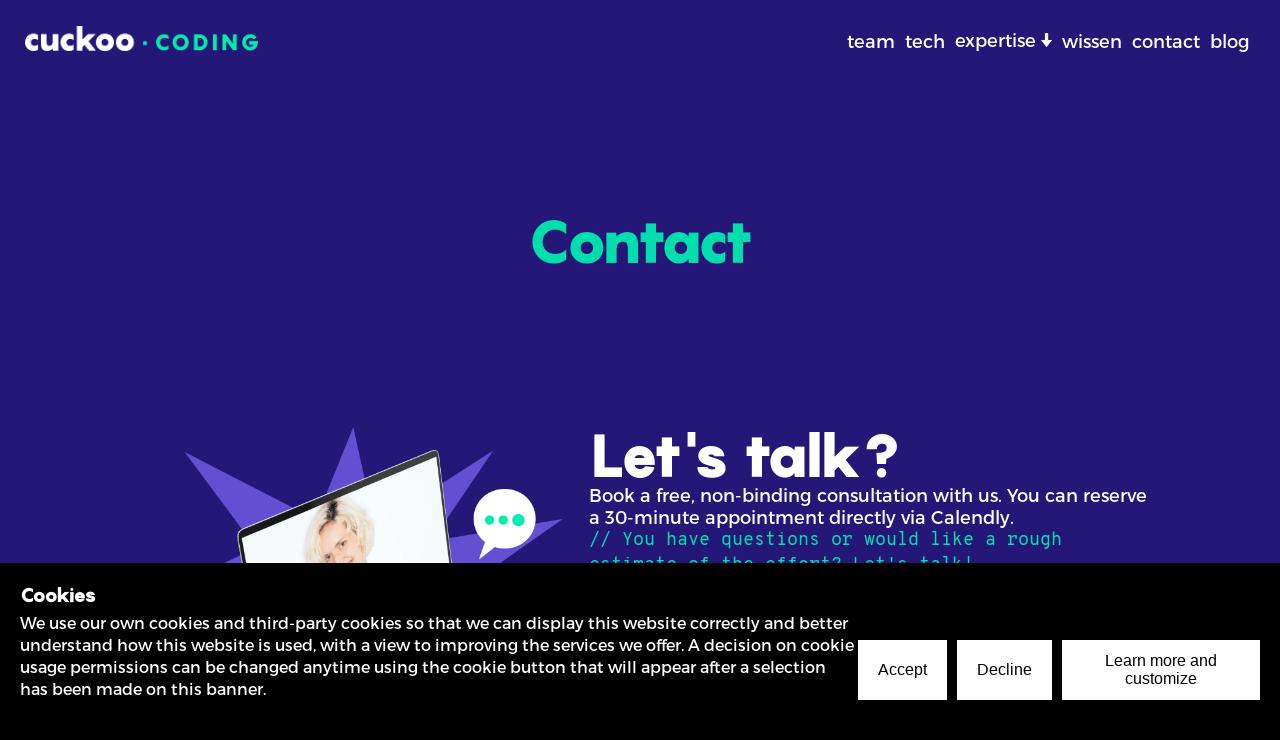

--- FILE ---
content_type: text/html;charset=utf-8
request_url: https://cuckoo-coding.com/kontakt
body_size: 7939
content:
<!DOCTYPE html><html  lang="de" data-capo=""><head><meta charset="utf-8">
<meta name="viewport" content="width=device-width, initial-scale=1">
<title>Wir beantworten dir alle Fragen rund um die App Entwicklung</title>
<style>*{box-sizing:border-box;margin:0;padding:0}</style>
<style>@keyframes appear{0%{opacity:0;transform:translateY(30px)}to{opacity:1;transform:translateY(0)}}@keyframes scrollText{0%{transform:translateX(0)}to{transform:translateX(-100%)}}@keyframes grow{0%{transform:scale(0)}to{transform:scale(1)}}</style>
<style>@font-face{font-display:swap;font-family:OverPass Mono;font-weight:400;src:url(/fonts/OverpassMono/OverpassMono-Regular.ttf) format("truetype")}@font-face{font-display:swap;font-family:OverPass Mono;font-weight:700;src:url(/fonts/OverpassMono/OverpassMono-Bold.ttf) format("truetype")}@font-face{font-display:swap;font-family:Montserrat;font-weight:400;src:url(/fonts/Montserrat/Montserrat-Regular.otf) format("truetype")}@font-face{font-display:swap;font-family:Montserrat;font-weight:700;src:url(/fonts/Montserrat/Montserrat-Bold.ttf) format("truetype")}@font-face{font-display:swap;font-family:Pangram;font-weight:700;src:url(/fonts/Pangram/Pangram-Black.otf) format("truetype")}@font-face{font-display:swap;font-family:NeulisAlt;font-weight:400;src:url(/fonts/NeulisAlt/NeulisAlt-Regular.otf) format("truetype")}@font-face{font-display:swap;font-family:NeulisAlt;font-weight:700;src:url(/fonts/NeulisAlt/NeulisAlt-Bold.otf) format("truetype")}</style>
<style>body{background-color:#000;margin:0;overflow-x:hidden}body.case-studies{overflow-y:hidden}*{color:#fff}html{scroll-behavior:smooth}a.button{background-color:#00deae;border-radius:21px;color:#251777;height:-moz-max-content;height:max-content;padding:13px 50px;text-decoration:none;transition:.2s;width:-moz-max-content;width:max-content}@media (min-width:992px){a.button{border-radius:36px;padding:13px 20px}}a.button:hover{background-color:#00c097;cursor:pointer}a.button.lavender{background-color:#c1adfa}a.button.lavender:hover{background-color:#dfd9ff}a.button.purple{background-color:#654fd3;color:#fff}a.button.purple:hover{background-color:#2f2086}.link{background:linear-gradient(0deg,#00deae 35%,transparent 0);padding-left:2px;padding-right:2px}section:not(.cookieControl){max-width:100%;padding:70px 20px}@media (min-width:768px){section:not(.cookieControl){padding:70px}}@media (min-width:1200px){section:not(.cookieControl){padding:125px}}section:not(.cookieControl)>*{margin:0 auto;max-width:1200px}.cookieControl__ControlButton *{color:#000;transition:.2s}.cookieControl__ControlButton:hover *{color:#fff}</style>
<style>h1,span.h1{font-family:Pangram,sans-serif;font-size:45px;font-style:normal;font-weight:700}@media (min-width:992px){h1,span.h1{font-size:60px}}span.h1{display:block}h2{font-family:Pangram,sans-serif;font-size:45px;font-style:normal;font-weight:700}@media (min-width:992px){h2{font-size:60px}}h3{font-family:Pangram,sans-serif;font-size:36px;font-style:normal;font-weight:700;line-height:40px}@media (min-width:992px){h3{font-size:40px;line-height:45px}}h4{font-family:Pangram,sans-serif;font-size:18px;font-style:normal;font-weight:700}@media (min-width:992px){h4{font-size:30px}}h5{font-family:Overpass Mono,sans-serif;font-size:15px;font-style:normal;line-height:21px}@media (min-width:992px){h5{font-size:18px;line-height:25px}}h6{font-family:Montserrat,sans-serif;font-size:16px;font-style:normal;font-weight:400}@media (min-width:992px){h6{font-size:18px}}p{font-family:Montserrat,sans-serif;font-size:16px;font-style:normal;font-weight:400;line-height:20px}@media (min-width:992px){p{font-size:18px;line-height:22px}}p.secondary{font-family:Overpass Mono,sans-serif;font-size:15px;font-style:normal;font-weight:400}@media (min-width:992px){p.secondary{font-size:18px}}p.small{font-family:Montserrat,sans-serif;font-size:11px;font-style:normal;font-weight:400}@media (min-width:768px){p.small{font-size:16px}}p.detail{font-family:Montserrat,sans-serif;font-size:12px;font-style:normal;font-weight:400}a.button{font-family:Pangram,sans-serif;font-size:11px;font-style:normal;font-weight:700;letter-spacing:.6px}@media (min-width:992px){a.button{font-size:18px}}a{text-decoration:none}li{font-family:Montserrat,sans-serif;font-size:16px;font-style:normal;font-weight:400}@media (min-width:992px){li{font-size:18px}}ul{list-style-type:disc}.nav-link{font-family:Montserrat,sans-serif;font-size:11px;font-style:normal;font-weight:400}@media (min-width:992px){.nav-link{font-size:18px}}</style>
<style>.cookieControl__Modal-enter-active,.cookieControl__Modal-leave-active{transition:opacity .25s}.cookieControl__Modal-enter,.cookieControl__Modal-leave-to{opacity:0}.cookieControl__Bar--center{left:50%;top:50%;transform:translate(-50%,-50%)}.cookieControl__Bar--bottom-full-enter-active,.cookieControl__Bar--bottom-full-leave-active,.cookieControl__Bar--bottom-left-enter-active,.cookieControl__Bar--bottom-left-leave-active,.cookieControl__Bar--bottom-right-enter-active,.cookieControl__Bar--bottom-right-leave-active,.cookieControl__Bar--center-enter-active,.cookieControl__Bar--center-leave-active,.cookieControl__Bar--top-full-enter-active,.cookieControl__Bar--top-full-leave-active,.cookieControl__Bar--top-left-enter-active,.cookieControl__Bar--top-left-leave-active,.cookieControl__Bar--top-right-enter-active,.cookieControl__Bar--top-right-leave-active{transition:transform .25s}.cookieControl__Bar--top-full-enter,.cookieControl__Bar--top-full-leave-to,.cookieControl__Bar--top-left-enter,.cookieControl__Bar--top-left-leave-to,.cookieControl__Bar--top-right-enter,.cookieControl__Bar--top-right-leave-to{transform:translateY(-100%)}.cookieControl__Bar--bottom-full-enter,.cookieControl__Bar--bottom-full-leave-to,.cookieControl__Bar--bottom-left-enter,.cookieControl__Bar--bottom-left-leave-to,.cookieControl__Bar--bottom-right-enter,.cookieControl__Bar--bottom-right-leave-to{transform:translateY(100%)}.cookieControl__Bar--center-enter,.cookieControl__Bar--center-leave-to{transform:translate(-50%,-50%) scale(.95)}.cookieControl{position:relative;z-index:100000}.cookieControl button{backface-visibility:hidden;border:0;cursor:pointer;font-size:16px;outline:0;padding:12px 20px;transition:background-color .2s,color .2s}.cookieControl__Bar{background-color:var(--cookie-control-barBackground);font-family:Arial,Helvetica Neue,Helvetica,sans-serif;position:fixed}.cookieControl__Bar h2,.cookieControl__Bar p{color:var(--cookie-control-barTextColor);max-width:900px}.cookieControl__Bar h2{font-size:20px;margin:0}.cookieControl__Bar p{font-size:16px;margin:5px 0 0}.cookieControl__Bar button{background-color:var(--cookie-control-barButtonBackground);color:var(--cookie-control-barButtonColor)}.cookieControl__Bar button:hover{background-color:var(--cookie-control-barButtonHoverBackground);color:var(--cookie-control-barButtonHoverColor)}.cookieControl__Bar button:focus{box-shadow:0 0 0 3px var(--cookie-control-focusRingColor)}.cookieControl__Bar button+button{margin-left:10px}.cookieControl__BarContainer{align-items:flex-end;display:flex;justify-content:space-between;padding:20px}.cookieControl__Bar--bottom-full,.cookieControl__Bar--top-full{left:0;right:0}.cookieControl__Bar--top-full{top:0}.cookieControl__Bar--bottom-full{bottom:0}.cookieControl__Bar--bottom-left p,.cookieControl__Bar--bottom-right p,.cookieControl__Bar--center p,.cookieControl__Bar--top-left p,.cookieControl__Bar--top-right p{max-width:400px}.cookieControl__Bar--bottom-left .cookieControl__BarContainer,.cookieControl__Bar--bottom-right .cookieControl__BarContainer,.cookieControl__Bar--center .cookieControl__BarContainer,.cookieControl__Bar--top-left .cookieControl__BarContainer,.cookieControl__Bar--top-right .cookieControl__BarContainer{flex-direction:column}.cookieControl__Bar--bottom-left .cookieControl__BarButtons,.cookieControl__Bar--bottom-right .cookieControl__BarButtons,.cookieControl__Bar--center .cookieControl__BarButtons,.cookieControl__Bar--top-left .cookieControl__BarButtons,.cookieControl__Bar--top-right .cookieControl__BarButtons{margin-top:20px}.cookieControl__Bar--top-left,.cookieControl__Bar--top-right{top:20px}.cookieControl__Bar--bottom-left,.cookieControl__Bar--bottom-right{bottom:20px}.cookieControl__Bar--bottom-left,.cookieControl__Bar--top-left{left:20px}.cookieControl__Bar--bottom-right,.cookieControl__Bar--top-right{right:20px}.cookieControl__BarButtons{display:flex}.cookieControl__Modal{bottom:0;font-size:0;left:0;position:fixed;right:0;text-align:center;top:0;z-index:1}.cookieControl__Modal:before{content:"";display:inline-block;min-height:100vh;vertical-align:middle}.cookieControl__Modal:after{background-color:var(--cookie-control-modalOverlay);bottom:0;content:"";left:0;opacity:var(--cookie-control-modalOverlayOpacity);position:absolute;right:0;top:0;z-index:-1}.cookieControl__Modal>div{font-size:medium}.cookieControl__Modal button{background-color:var(--cookie-control-modalButtonBackground);color:var(--cookie-control-modalButtonColor)}.cookieControl__Modal button:hover{background-color:var(--cookie-control-modalButtonHoverBackground);color:var(--cookie-control-modalButtonHoverColor)}.cookieControl__Modal button:focus{box-shadow:0 0 0 3px var(--cookie-control-focusRingColor)}.cookieControl__ModalContent{background-color:var(--cookie-control-modalBackground);display:inline-block;max-height:80vh;max-width:550px;overflow-y:scroll;position:relative;text-align:left;vertical-align:middle;width:100%}.cookieControl__ModalContent,.cookieControl__ModalContent :not(button){color:var(--cookie-control-modalTextColor)}.cookieControl__ModalContent h2{font-size:24px;margin:15px 0}.cookieControl__ModalContent h2:first-of-type{margin-top:0}.cookieControl__ModalContent ul{font-size:16px;list-style-type:none;padding:0}.cookieControl__ModalContent ul ul{padding:5px 56px 0}.cookieControl__ModalContent ul ul li+li{margin-top:5px}.cookieControl__ModalContent li{align-items:center}.cookieControl__ModalContent li+li{margin-top:20px}.cookieControl__ModalContent input{display:none}.cookieControl__ModalContent input:checked+button{background-color:var(--cookie-control-checkboxActiveBackground)}.cookieControl__ModalContent input:checked+button:before{background-color:var(--cookie-control-checkboxActiveCircleBackground);transform:translate3d(100%,-50%,0)}.cookieControl__ModalContent input:checked:disabled+button{background-color:var(--cookie-control-checkboxDisabledBackground)}.cookieControl__ModalContent input:checked:disabled+button:before{background-color:var(--cookie-control-checkboxDisabledCircleBackground)}.cookieControl__ModalContent input+button{backface-visibility:hidden;background-color:var(--cookie-control-checkboxInactiveBackground);border-radius:20px;display:block;font-size:0;margin-right:20px;min-height:20px;min-width:36px;position:relative;transition:background-color .2s}.cookieControl__ModalContent input+button:before{background-color:var(--cookie-control-checkboxInactiveCircleBackground);border-radius:50%;content:"";height:15px;left:3px;position:absolute;top:50%;transform:translate3d(0,-50%,0);transition:transform .2s;width:15px}.cookieControl__ModalContentInner{display:flex;flex-direction:column;gap:10px;padding:40px}.cookieControl__ModalInputWrapper{align-items:flex-start;display:flex}.cookieControl__ModalCookieName{font-weight:700;text-transform:uppercase}.cookieControl__ModalCookieName span{font-weight:400;text-transform:none}.cookieControl__ModalClose{align-self:flex-end;right:20px;top:20px}.cookieControl__ModalButtons{align-items:stretch;display:flex;gap:20px;margin-top:40px}.cookieControl__ModalUnsaved{bottom:40px;color:var(--cookie-control-modalUnsavedColor);font-size:14px;left:50%;margin:0;position:absolute;transform:translateX(-50%)}.cookieControl__BlockedIframe{border:2px solid #ddd;padding:20px}.cookieControl__BlockedIframe a,.cookieControl__BlockedIframe p{font-family:Arial,Helvetica Neue,Helvetica,sans-serif}@media screen and (max-width:768px){.cookieControl__Bar{flex-direction:column;left:0;right:0}.cookieControl__Bar h2,.cookieControl__Bar p{max-width:100%}.cookieControl__Bar--top-full,.cookieControl__Bar--top-left,.cookieControl__Bar--top-right{top:0}.cookieControl__Bar--bottom-full,.cookieControl__Bar--bottom-left,.cookieControl__Bar--bottom-right{bottom:0}.cookieControl__ModalContent{bottom:0;left:0;max-height:100%;max-width:none;position:absolute;right:0;top:0}.cookieControl__ModalContentInner{padding:20px}.cookieControl__BarButtons{flex-direction:column;justify-content:center;margin-top:20px;width:100%}.cookieControl__BarButtons button{width:100%}.cookieControl__BarButtons button+button{margin:10px 0 0}.cookieControl__BarContainer,.cookieControl__ModalButtons{flex-direction:column;gap:10px}.cookieControl__ModalButtons button{width:100%}}.cookieControl__ControlButton{backface-visibility:hidden;background:var(--cookie-control-controlButtonBackground);border:0;border-radius:50%;bottom:20px;box-shadow:0 0 10px rgba(0,0,0,.3);cursor:pointer;height:40px;min-height:40px;min-width:40px;outline:0;position:fixed;right:20px;transition:background-color .2s;width:40px}.cookieControl__ControlButton svg{backface-visibility:hidden;color:var(--cookie-control-controlButtonIconColor);left:50%;max-height:24px;max-width:24px;min-height:24px;min-width:24px;position:absolute;top:50%;transform:translate(-50%,-50%);transition:color .2s}.cookieControl__ControlButton:hover{background-color:var(--cookie-control-controlButtonHoverBackground)}.cookieControl__ControlButton:hover svg{color:var(--cookie-control-controlButtonIconHoverColor)}</style>
<style>.fade-enter-active[data-v-6082c08c],.fade-leave-active[data-v-6082c08c]{transition:opacity .5s ease}.fade-enter-from[data-v-6082c08c],.fade-leave-to[data-v-6082c08c]{opacity:0}.dropdown-container>.nav-link[data-v-6082c08c]:after{background-image:url(/images/arrow-down.webp);background-position:50%;background-repeat:no-repeat;background-size:contain;content:"";display:inline-block;height:14px;transition:.2s;width:11px}.dropdown-content[data-v-6082c08c]{background-color:rgba(88,68,193,.8);display:flex;flex-direction:column;position:absolute;top:100%;transform:translateX(-25px)}.dropdown-container.is-open>.nav-link[data-v-6082c08c]:after{transform:rotate(180deg)}.dropdown-container[data-v-6082c08c]{cursor:pointer;display:flex}.dropdown-nav-link[data-v-6082c08c]{padding:16px 25px}.dropdown-nav-link p[data-v-6082c08c]{color:#00deae;font-family:Overpass Mono,sans-serif;font-size:18px;line-height:24px;transition:.2s;width:-moz-max-content;width:max-content}.dropdown-nav-link:hover>p[data-v-6082c08c]{color:#fff}.dropdown-nav-link.router-link-active>p[data-v-6082c08c]{background:none;color:#fff;font-family:Montserrat,sans-serif;font-weight:700}.nav-container[data-v-6082c08c]{display:none;height:80px}@media (min-width:992px){.nav-container[data-v-6082c08c]{display:block}}#logo[data-v-6082c08c]{height:25px}.nav-container[data-v-6082c08c]{background-color:#251777;position:fixed;width:100%;z-index:999}nav[data-v-6082c08c]{align-items:center;display:flex;flex-direction:row;justify-content:space-between}.nav-link-container[data-v-6082c08c],.nav-links[data-v-6082c08c],nav[data-v-6082c08c]{height:100%}.nav-links[data-v-6082c08c]{display:flex;flex-direction:row;gap:25px;padding-right:25px}.nav-links[data-v-6082c08c]>*{padding:0 5px;width:-moz-max-content;width:max-content}.nav-img[data-v-6082c08c]{padding-left:25px}.nav-link[data-v-6082c08c]{background:linear-gradient(0deg,#654fd3,transparent 0);margin:auto 0;transition:.2s;width:-moz-max-content;width:max-content}.dropdown-container:has(.router-link-active)>.nav-link[data-v-6082c08c],.nav-link[data-v-6082c08c]:hover,.router-link-active.dropdown-nav-link>p[data-v-6082c08c],.router-link-active[data-v-6082c08c]:not(.logo-link):not(.dropdown-nav-link){background:linear-gradient(0deg,#654fd3 35%,transparent 0)}.separator[data-v-6082c08c]{background-color:#00deae;height:4px;margin:5px 25px}</style>
<style>.list-enter-active[data-v-a33caa74],.list-leave-active[data-v-a33caa74]{transition:all .5s ease}.list-enter-from[data-v-a33caa74],.list-leave-to[data-v-a33caa74]{opacity:0;transform:translateX(30px)}.slide-enter-active[data-v-a33caa74],.slide-leave-active[data-v-a33caa74]{transition:opacity .5s ease}.slide-enter-from[data-v-a33caa74],.slide-leave-to[data-v-a33caa74]{opacity:0}.dropdown-nav-link[data-v-a33caa74]{color:#00deae;font-family:Overpass Mono,sans-serif;font-size:16px;font-weight:700;line-height:24px;padding:15px 25px}.dropdown-container>.nav-link>p[data-v-a33caa74]:after{background-image:url(/images/arrow-down.webp);background-position:50%;background-repeat:no-repeat;background-size:contain;content:"";display:inline-block;height:14px;margin-left:5px;transition:.2s;width:11px}.dropdown-container.active>.nav-link>p[data-v-a33caa74]:after{transform:rotate(180deg)}.dropdown-content[data-v-a33caa74]{background-color:#654fd3;display:flex;flex-direction:column;top:100%}.dropdown-container[data-v-a33caa74]{width:100%}.dropdown-container>.nav-link[data-v-a33caa74]{display:inline-block;width:100%}#logo[data-v-a33caa74]{max-width:60vw;width:100%}.nav-link[data-v-a33caa74]{background-color:transparent;padding:25px;transition:.3s}.nav-link[data-v-a33caa74]>*{font-size:18px;font-weight:700;line-height:24px;padding:0 5px;width:-moz-max-content;width:max-content}.router-link-active>p[data-v-a33caa74]{background:linear-gradient(0deg,#251777 48%,transparent 0)}.dropdown-container[data-v-a33caa74]:has(.router-link-active),.router-link-active[data-v-a33caa74]:not(#home-link){background-color:#654fd3}.nav-links[data-v-a33caa74]{display:flex;flex-direction:column}.nav-open[data-v-a33caa74]{background-color:#251777;height:calc(100vh - 65px);left:-100%;padding:16px 0;position:absolute;transition:.3s;width:100%}.nav-open.opened[data-v-a33caa74]{left:0}.nav-bar[data-v-a33caa74]{align-items:center;background-color:#251777;display:flex;flex-direction:row;gap:20px;height:65px;justify-content:space-between;padding:16px;width:min(100%,100vw)}.mobile-nav-container[data-v-a33caa74]{position:fixed;width:100%;z-index:9999}@media (min-width:992px){.mobile-nav-container[data-v-a33caa74]{display:none}}.menu[data-v-a33caa74]{border-radius:100%;cursor:pointer;transition:.3s;z-index:99999}.bar[data-v-a33caa74],.menu[data-v-a33caa74]{position:relative}.bar[data-v-a33caa74]{background-color:#fff;border-radius:10px;display:block;height:3px;margin:6px auto;transition:.4s;width:33px}.menu.active .bar[data-v-a33caa74]:first-of-type{transform:translateY(3px) rotate(45deg)}.menu.active .bar[data-v-a33caa74]:nth-of-type(2){opacity:0}.menu.active .bar[data-v-a33caa74]:nth-of-type(3){transform:translateY(-15px) rotate(-45deg)}.bar[data-v-a33caa74]:first-of-type{animation:rotateR 1.5s cubic-bezier(.5,.2,.2,1)}.bar[data-v-a33caa74]:nth-of-type(2){animation:fade 1.5s cubic-bezier(.1,.8,.1,1)}.bar[data-v-a33caa74]:nth-of-type(3){animation:rotateL 1.5s cubic-bezier(.5,.2,.2,1)}.separator[data-v-a33caa74]{background-color:#00deae;height:4px;margin:5px 25px}</style>
<style>.cookies[data-v-4c0d92e3]{place-self:end;align-self:end;cursor:pointer}.footer[data-v-4c0d92e3]{background-color:#000;display:grid;grid-template-columns:15% 70% 15%;margin-top:auto;padding:20px 8px}.imprint-row[data-v-4c0d92e3]{align-items:center;display:flex;flex-direction:row;gap:5px;justify-content:center}.cookies>a[data-v-4c0d92e3],.imprint-row>a[data-v-4c0d92e3]{font-family:Montserrat,sans-serif;font-size:9px;font-weight:600;line-height:13px;text-decoration:underline}@media (min-width:992px){.cookies>a[data-v-4c0d92e3],.imprint-row>a[data-v-4c0d92e3]{font-size:15px;line-height:21px}}</style>
<style>.not-found-container[data-v-1f6acc47]{align-items:center;border-radius:25px;display:flex;flex-direction:column;gap:20px;margin:13px;max-width:100%;padding:13px;text-align:center;width:800px}.not-found-container img[data-v-1f6acc47]{max-width:100%}.error-container[data-v-1f6acc47]{align-items:center;border-radius:25px;display:flex;flex-direction:column;gap:20px;justify-content:flex-end;margin-top:50vh;max-width:100%;padding:13px;position:relative;text-align:center;transform:translateY(-100%);width:800px}.error-container[data-v-1f6acc47] *{z-index:1}.error-container h1[data-v-1f6acc47]{font-size:100px}.error-container .code[data-v-1f6acc47]{color:hsla(0,0%,100%,.2);filter:blur(5px);font-size:400px;font-weight:700;position:absolute;top:50%;z-index:0}.wrapper[data-v-1f6acc47]{align-items:center;display:flex;height:100%;justify-content:center;position:relative}.spacer[data-v-1f6acc47]{height:65px}@media (min-width:992px){.spacer[data-v-1f6acc47]{height:80px}}.app-wrapper[data-v-1f6acc47]{background-color:#251777;display:flex;flex-direction:column;min-height:100vh}</style>
<style>.wrapper[data-v-d0b9ee72]{min-height:100%}.spacer[data-v-d0b9ee72]{height:65px}@media (min-width:992px){.spacer[data-v-d0b9ee72]{height:80px}}.app-wrapper[data-v-d0b9ee72]{background-color:#251777;display:flex;flex-direction:column;min-height:100vh}</style>
<style>.contact-us-title[data-v-2fa9bb18]{background-color:#251777;color:#00deae;padding-top:70px;text-align:center}@media (min-width:992px){.contact-us-title[data-v-2fa9bb18]{padding-bottom:50px;padding-top:125px}}.get-in-touch-contact[data-v-2fa9bb18]{padding-bottom:100px;padding-top:100px}.contact-contact-us[data-v-2fa9bb18],main[data-v-2fa9bb18]{padding-bottom:100px}main[data-v-2fa9bb18]{background-color:#654fd3}</style>
<style>.subtitle[data-v-05719485]{color:#00deae;font-family:Overpass Mono,sans-serif;font-size:15px;font-style:normal;line-height:21px}@media (min-width:992px){.subtitle[data-v-05719485]{font-size:18px;line-height:25px}}.laptop-img[data-v-05719485]{height:auto;max-height:50vh;max-width:100%;-o-object-fit:contain;object-fit:contain}@media (min-width:992px){.laptop-img[data-v-05719485]{max-width:50%}}.p-that-looks-like-h2[data-v-05719485]{font-family:Pangram,sans-serif;font-size:45px;font-style:normal;font-weight:700;line-height:95%}@media (min-width:992px){.p-that-looks-like-h2[data-v-05719485]{font-size:60px;max-width:80%}}@media (min-width:1200px){.p-that-looks-like-h2[data-v-05719485]{max-width:70%}}.get-in-touch-container[data-v-05719485]{background-color:#251777;padding-bottom:70px}@media (min-width:768px){.get-in-touch-container[data-v-05719485]{padding-bottom:70px;padding-bottom:125px}}.get-in-touch[data-v-05719485]{align-items:flex-start;display:flex;flex-direction:column;gap:20px;justify-content:center}@media (min-width:992px){.get-in-touch[data-v-05719485]{flex-direction:row;gap:75px}}@media (min-width:1550px){.get-in-touch[data-v-05719485]{max-width:1400px}}.text-column[data-v-05719485]{display:flex;flex-direction:column;gap:15px}@media (min-width:992px){.text-column[data-v-05719485]{gap:25px}}</style>
<style>.name[data-v-0aebdf35]{font-family:Pangram,sans-serif;font-size:18px;font-style:normal;font-weight:700}@media (min-width:992px){.name[data-v-0aebdf35]{font-size:30px}}.h2-that-looks-like-p[data-v-0aebdf35]{font-family:Montserrat,sans-serif;font-size:16px;font-style:normal;font-weight:400;line-height:20px}@media (min-width:992px){.h2-that-looks-like-p[data-v-0aebdf35]{font-size:18px;line-height:22px}}.email[data-v-0aebdf35]{color:#24ffcf;font-family:Overpass Mono,sans-serif;font-size:15px;font-style:normal;line-height:21px}@media (min-width:992px){.email[data-v-0aebdf35]{font-size:18px;line-height:25px}}.contact-us[data-v-0aebdf35]{align-items:flex-start;background-color:#654fd3;display:flex;flex-direction:column-reverse;gap:20px;justify-content:space-between;padding-bottom:0;padding-top:0;position:relative}@media (min-width:992px){.contact-us[data-v-0aebdf35]{flex-direction:row}}.map[data-v-0aebdf35]{aspect-ratio:1.5;transform:translateY(-30px);width:100%}@media (min-width:992px){.map[data-v-0aebdf35]{height:400px;width:400px}}.text-column[data-v-0aebdf35]{display:flex;flex-direction:column;gap:10px;margin:0;padding-bottom:20px;padding-top:20px}@media (min-width:768px){.text-column[data-v-0aebdf35]{padding-bottom:70px;padding-top:70px}}@media (min-width:1200px){.text-column[data-v-0aebdf35]{margin:0 auto;padding-bottom:125px;padding-top:125px}}@media (min-width:992px){.text-column[data-v-0aebdf35]{justify-content:space-between}}</style>
<style>.hide[data-v-cedff41a]{opacity:0}.show[data-v-cedff41a]{animation-duration:.5s;animation-name:pop-in-cedff41a;animation-timing-function:cubic-bezier(.31,1.76,.77,.72)}@keyframes pop-in-cedff41a{0%{scale:0}to{scale:1}}h3[data-v-cedff41a],p[data-v-cedff41a]{color:#251777}h3[data-v-cedff41a]{display:-webkit-box;overflow:hidden;text-overflow:ellipsis;-webkit-line-clamp:2;line-clamp:2;-webkit-box-orient:vertical}.book-img[data-v-cedff41a]{height:550px;max-width:100%;-o-object-fit:contain;object-fit:contain;position:relative;transform:translateY(-120px)}@media (min-width:992px){.book-img[data-v-cedff41a]{max-width:min(100%,33vw);transform:translateY(0)}}.book-banner[data-v-cedff41a]{background-color:#00deae;padding-bottom:0;padding-top:0;width:100%}@media (min-width:992px){.book-banner[data-v-cedff41a]{height:170px}}@media (min-width:1200px){.book-banner[data-v-cedff41a]{height:200px}}.banner-inner[data-v-cedff41a]{align-items:center;display:flex;flex-direction:column;gap:10px;height:100%;padding-bottom:20px;width:100%}@media (min-width:992px){.banner-inner[data-v-cedff41a]{flex-direction:row;justify-content:space-between}}@media (min-width:1550px){.banner-inner[data-v-cedff41a]{max-width:1400px}}.text-column[data-v-cedff41a]{display:flex;flex-direction:column;gap:10px;margin-top:-180px}@media (min-width:992px){.text-column[data-v-cedff41a]{margin-top:0}}.button[data-v-cedff41a]{text-align:center}</style>
<link rel="stylesheet" href="/_nuxt/entry.l6CuUs-Z.css">
<link rel="stylesheet" href="/_nuxt/SectionContactUs.BZDSMXpZ.css">
<link rel="modulepreload" as="script" crossorigin href="/_nuxt/CJcot-93.js">
<link rel="modulepreload" as="script" crossorigin href="/_nuxt/Ch79JyLv.js">
<link rel="modulepreload" as="script" crossorigin href="/_nuxt/DB83Q5n8.js">
<link rel="modulepreload" as="script" crossorigin href="/_nuxt/Dkn01Azd.js">
<link rel="prefetch" as="script" crossorigin href="/_nuxt/Tgd_2ouw.js">
<link rel="prefetch" as="script" crossorigin href="/_nuxt/CD_piXJN.js">
<link rel="prefetch" as="script" crossorigin href="/_nuxt/6oTSl6pu.js">
<link rel="icon" type="image/x-icon" href="/favicon.png">
<meta name="description" content="Was kostet eine App? Wie gestaltet sich eine erfolgreiche App Entwicklung? Kontaktiere unsere App Agentur einfach und unverbindlich und lass uns schnacken.">
<meta property="og:title" content="Wir beantworten dir alle Fragen rund um die App Entwicklung">
<meta property="og:description" content="Was kostet eine App? Wie gestaltet sich eine erfolgreiche App Entwicklung? Kontaktiere unsere App Agentur einfach und unverbindlich und lass uns schnacken.">
<meta property="og:image" content="/images/cuckoo-coding.webp">
<meta property="og:url" content="https://cuckoo-coding.com/kontakt">
<meta property="og:type" content="website">
<meta property="og:locale" content="de">
<script type="module" src="/_nuxt/CJcot-93.js" crossorigin></script></head><body><div id="__nuxt"><!--[--><span></span><div class="app-wrapper" data-v-d0b9ee72><div class="nav-container" data-v-d0b9ee72 data-v-6082c08c><nav data-v-6082c08c><div class="nav-img" data-v-6082c08c><a href="/" class="logo-link" data-v-6082c08c><img src="/_vercel/image?url=%2Fimages%2Fcuckoo-logo-small.webp&amp;w=1536&amp;q=100" onerror="this.setAttribute(&#39;data-error&#39;, 1)" alt data-nuxt-img srcset="/_vercel/image?url=%2Fimages%2Fcuckoo-logo-small.webp&amp;w=1536&amp;q=100 1x, /_vercel/image?url=%2Fimages%2Fcuckoo-logo-small.webp&amp;w=1536&amp;q=100 2x" id="logo" data-v-6082c08c></a></div><div class="nav-links" data-v-6082c08c><a href="/team" class="nav-link" data-v-6082c08c>team</a><a href="/tech" class="nav-link" data-v-6082c08c>tech</a><div class="dropdown-container" data-v-6082c08c><p class="nav-link" id="expertise-parent" href="" data-v-6082c08c>expertise </p><!----></div><a href="/wissen" class="nav-link" data-v-6082c08c>wissen</a><a aria-current="page" href="/kontakt" class="router-link-active router-link-exact-active nav-link" data-v-6082c08c>kontakt</a><a href="/blog" class="nav-link" data-v-6082c08c>blog</a></div></nav></div><nav class="mobile-nav-container" data-v-d0b9ee72 data-v-a33caa74><div class="nav-bar" data-v-a33caa74><div class="nav-img" data-v-a33caa74><a href="/" class="" id="home-link" data-v-a33caa74><img src="/_vercel/image?url=%2Fimages%2Fcuckoo-logo-small.webp&amp;w=1536&amp;q=100" onerror="this.setAttribute(&#39;data-error&#39;, 1)" alt data-nuxt-img srcset="/_vercel/image?url=%2Fimages%2Fcuckoo-logo-small.webp&amp;w=1536&amp;q=100 1x, /_vercel/image?url=%2Fimages%2Fcuckoo-logo-small.webp&amp;w=1536&amp;q=100 2x" id="logo" aria-label="logo" data-v-a33caa74></a></div><div class="menu" data-v-a33caa74><div class="bar" data-v-a33caa74></div><div class="bar" data-v-a33caa74></div><div class="bar" data-v-a33caa74></div></div></div><div class="nav-open" data-v-a33caa74><div class="nav-links" data-v-a33caa74><a href="/team" class="nav-link" data-v-a33caa74><p data-v-a33caa74>team</p></a><a href="/tech" class="nav-link" data-v-a33caa74><p data-v-a33caa74>tech</p></a><div class="dropdown-container" data-v-a33caa74><div class="nav-link" event="" href="" data-v-a33caa74><p data-v-a33caa74>expertise </p></div><!----></div><a href="/wissen" class="nav-link" data-v-a33caa74><p data-v-a33caa74>wissen</p></a><a aria-current="page" href="/kontakt" class="router-link-active router-link-exact-active nav-link" data-v-a33caa74><p data-v-a33caa74>kontakt</p></a><a href="/blog" class="nav-link" data-v-a33caa74><p data-v-a33caa74>blog</p></a></div></div></nav><div class="spacer" data-v-d0b9ee72></div><div class="wrapper" data-v-d0b9ee72><!--[--><main data-v-2fa9bb18><h1 class="contact-us-title" data-v-2fa9bb18>Kontakt</h1><section class="get-in-touch-container get-in-touch-contact" data-v-2fa9bb18 data-v-05719485><div class="get-in-touch" data-v-05719485><img src="/_vercel/image?url=%2Fimages%2Fhome%2Flaptop.webp&amp;w=1536&amp;q=100" onerror="this.setAttribute(&#39;data-error&#39;, 1)" alt loading="lazy" data-nuxt-img srcset="/_vercel/image?url=%2Fimages%2Fhome%2Flaptop.webp&amp;w=1536&amp;q=100 1x, /_vercel/image?url=%2Fimages%2Fhome%2Flaptop.webp&amp;w=1536&amp;q=100 2x" class="laptop-img" data-v-05719485><div class="text-column" data-v-05719485><p class="p-that-looks-like-h2" data-v-05719485>Mal schnacken?</p><p data-v-05719485>Buche ein kostenfreies, unverbindliches Gespräch mit uns. Du kannst direkt über Calendly einen 30-minütigen Termin für eine App-Beratung reservieren.</p><p class="subtitle" data-v-05719485>// Du hast Fragen oder möchtest eine grobe Aufwandseinschätzung? Lass uns schnacken!</p><a href="https://calendly.com/mira-jago/app-beratung" target="_blank" class="button" data-v-05719485>BUCHE EINE BERATUNG</a></div></div></section><section class="contact-us contact-contact-us" data-v-2fa9bb18 data-v-0aebdf35><div class="text-column" data-v-0aebdf35><h2 class="h2-that-looks-like-p" data-v-0aebdf35>Deine App Agentur in Hannover</h2><h3 class="name" data-v-0aebdf35>Cuckoo Coding GmbH</h3><p class="email" data-v-0aebdf35>hello@cuckoo-coding.com</p><p data-v-0aebdf35>Kopernikusstr. 14<br data-v-0aebdf35>30167 Hannover, Deutschland</p><a href="mailto:hello@cuckoo-coding.com" target="_blank" class="button" data-v-0aebdf35>KONTAKTIERE UNS</a></div><div class="map" data-v-0aebdf35><iframe loading="lazy" width="100%" height="100%" frameborder="0" scrolling="no" marginheight="0" marginwidth="0" title="Cuckoo Coding auf der karte" src="https://www.openstreetmap.org/export/embed.html?bbox=9.724482893943788%2C52.38734953239256%2C9.728023409843447%2C52.388767156844224&amp;layer=mapnik&amp;marker=52.388058350309194%2C9.726253151893616" style="border:1px solid black;" data-v-0aebdf35></iframe></div></section><section class="book-banner" data-v-2fa9bb18 data-v-cedff41a><div class="banner-inner" data-v-cedff41a><template><img src="/_vercel/image?url=%2Fimages%2Fbook-banner%2Fbook.webp&amp;w=1536&amp;q=100" onerror="this.setAttribute(&#39;data-error&#39;, 1)" alt="Buchcover Flutter für Dummies" loading="lazy" data-nuxt-img srcset="/_vercel/image?url=%2Fimages%2Fbook-banner%2Fbook.webp&amp;w=1536&amp;q=100 1x, /_vercel/image?url=%2Fimages%2Fbook-banner%2Fbook.webp&amp;w=1536&amp;q=100 2x" class="book-img hide" data-v-cedff41a></template><div class="text-column" data-v-cedff41a><h3 data-v-cedff41a>Unsere Gründerin mag Flutter so gern</h3><p data-v-cedff41a>... sie hat ein Buch darüber geschrieben</p></div><a href="https://losfluttern.de/pummelthefish/" target="_blank" class="button purple" data-v-cedff41a>ANSCHAUEN</a></div></section></main><!--]--></div><section class="footer" data-v-d0b9ee72 data-v-4c0d92e3><div data-v-4c0d92e3></div><div class="imprint-row" data-v-4c0d92e3><a href="/impressum" class="detail" data-v-4c0d92e3>IMPRESSUM</a><p data-v-4c0d92e3>-</p><a href="/impressum" class="detail" data-v-4c0d92e3>DATENSCHUTZ</a></div><div class="cookies" data-v-4c0d92e3><a class="detail" href="" data-v-4c0d92e3>Cookies bearbeiten</a></div></section></div><!--]--></div><div id="teleports"></div><script type="application/json" id="__NUXT_DATA__" data-ssr="true">[["ShallowReactive",1],{"data":2,"state":4,"once":17,"_errors":18,"serverRendered":13,"path":20},["ShallowReactive",3],{},["Reactive",5],{"$ssite-config":6},{"currentLocale":7,"defaultLocale":9,"description":10,"env":12,"indexable":13,"name":14,"trailingSlash":15,"url":16},["Ref",8],"de","en",["EmptyRef",11],"_","production",true,["EmptyRef",11],false,"https://cuckoo-coding.com",["Set"],["ShallowReactive",19],{},"/kontakt"]</script>
<script>window.__NUXT__={};window.__NUXT__.config={public:{MODE:"PROD",gtag:{id:"G-FZYVPM5XPH",config:{},initialConsent:false,loadingStrategy:"defer"},i18n:{experimental:{jsTsFormatResource:false},baseUrl:"",locales:{en:{domain:""},de:{domain:""}}},device:{enabled:true,defaultUserAgent:"Mozilla/5.0 (Macintosh; Intel Mac OS X 10_13_2) AppleWebKit/537.36 (KHTML, like Gecko) Chrome/64.0.3282.39 Safari/537.36",refreshOnResize:true}},app:{baseURL:"/",buildId:"22d6685e-0cfd-496b-9634-c37818a78ca1",buildAssetsDir:"/_nuxt/",cdnURL:""}}</script></body></html>

--- FILE ---
content_type: text/css; charset=utf-8
request_url: https://cuckoo-coding.com/_nuxt/entry.l6CuUs-Z.css
body_size: 1396
content:
.fade-enter-active[data-v-6082c08c],.fade-leave-active[data-v-6082c08c]{transition:opacity .5s ease}.fade-enter-from[data-v-6082c08c],.fade-leave-to[data-v-6082c08c]{opacity:0}.dropdown-container>.nav-link[data-v-6082c08c]:after{background-image:url(../images/arrow-down.webp);background-position:50%;background-repeat:no-repeat;background-size:contain;content:"";display:inline-block;height:14px;transition:.2s;width:11px}.dropdown-content[data-v-6082c08c]{background-color:#5844c1cc;display:flex;flex-direction:column;position:absolute;top:100%;transform:translate(-25px)}.dropdown-container.is-open>.nav-link[data-v-6082c08c]:after{transform:rotate(180deg)}.dropdown-container[data-v-6082c08c]{cursor:pointer;display:flex}.dropdown-nav-link[data-v-6082c08c]{padding:16px 25px}.dropdown-nav-link p[data-v-6082c08c]{color:#00deae;font-family:Overpass Mono,sans-serif;font-size:18px;line-height:24px;transition:.2s;width:-moz-max-content;width:max-content}.dropdown-nav-link:hover>p[data-v-6082c08c]{color:#fff}.dropdown-nav-link.router-link-active>p[data-v-6082c08c]{background:none;color:#fff;font-family:Montserrat,sans-serif;font-weight:700}.nav-container[data-v-6082c08c]{display:none;height:80px}@media (min-width:992px){.nav-container[data-v-6082c08c]{display:block}}#logo[data-v-6082c08c]{height:25px}.nav-container[data-v-6082c08c]{background-color:#251777;position:fixed;width:100%;z-index:999}nav[data-v-6082c08c]{align-items:center;display:flex;flex-direction:row;justify-content:space-between}.nav-link-container[data-v-6082c08c],.nav-links[data-v-6082c08c],nav[data-v-6082c08c]{height:100%}.nav-links[data-v-6082c08c]{display:flex;flex-direction:row;gap:25px;padding-right:25px}.nav-links[data-v-6082c08c]>*{padding:0 5px;width:-moz-max-content;width:max-content}.nav-img[data-v-6082c08c]{padding-left:25px}.nav-link[data-v-6082c08c]{background:linear-gradient(0deg,#654fd3,transparent 0);margin:auto 0;transition:.2s;width:-moz-max-content;width:max-content}.dropdown-container:has(.router-link-active)>.nav-link[data-v-6082c08c],.nav-link[data-v-6082c08c]:hover,.router-link-active.dropdown-nav-link>p[data-v-6082c08c],.router-link-active[data-v-6082c08c]:not(.logo-link):not(.dropdown-nav-link){background:linear-gradient(0deg,#654fd3 35%,transparent 0)}.separator[data-v-6082c08c]{background-color:#00deae;height:4px;margin:5px 25px}.list-enter-active[data-v-a33caa74],.list-leave-active[data-v-a33caa74]{transition:all .5s ease}.list-enter-from[data-v-a33caa74],.list-leave-to[data-v-a33caa74]{opacity:0;transform:translate(30px)}.slide-enter-active[data-v-a33caa74],.slide-leave-active[data-v-a33caa74]{transition:opacity .5s ease}.slide-enter-from[data-v-a33caa74],.slide-leave-to[data-v-a33caa74]{opacity:0}.dropdown-nav-link[data-v-a33caa74]{color:#00deae;font-family:Overpass Mono,sans-serif;font-size:16px;font-weight:700;line-height:24px;padding:15px 25px}.dropdown-container>.nav-link>p[data-v-a33caa74]:after{background-image:url(../images/arrow-down.webp);background-position:50%;background-repeat:no-repeat;background-size:contain;content:"";display:inline-block;height:14px;margin-left:5px;transition:.2s;width:11px}.dropdown-container.active>.nav-link>p[data-v-a33caa74]:after{transform:rotate(180deg)}.dropdown-content[data-v-a33caa74]{background-color:#654fd3;display:flex;flex-direction:column;top:100%}.dropdown-container[data-v-a33caa74]{width:100%}.dropdown-container>.nav-link[data-v-a33caa74]{display:inline-block;width:100%}#logo[data-v-a33caa74]{max-width:60vw;width:100%}.nav-link[data-v-a33caa74]{background-color:transparent;padding:25px;transition:.3s}.nav-link[data-v-a33caa74]>*{font-size:18px;font-weight:700;line-height:24px;padding:0 5px;width:-moz-max-content;width:max-content}.router-link-active>p[data-v-a33caa74]{background:linear-gradient(0deg,#251777 48%,transparent 0)}.dropdown-container[data-v-a33caa74]:has(.router-link-active),.router-link-active[data-v-a33caa74]:not(#home-link){background-color:#654fd3}.nav-links[data-v-a33caa74]{display:flex;flex-direction:column}.nav-open[data-v-a33caa74]{background-color:#251777;height:calc(100vh - 65px);left:-100%;padding:16px 0;position:absolute;transition:.3s;width:100%}.nav-open.opened[data-v-a33caa74]{left:0}.nav-bar[data-v-a33caa74]{align-items:center;background-color:#251777;display:flex;flex-direction:row;gap:20px;height:65px;justify-content:space-between;padding:16px;width:min(100%,100vw)}.mobile-nav-container[data-v-a33caa74]{position:fixed;width:100%;z-index:9999}@media (min-width:992px){.mobile-nav-container[data-v-a33caa74]{display:none}}.menu[data-v-a33caa74]{border-radius:100%;cursor:pointer;transition:.3s;z-index:99999}.bar[data-v-a33caa74],.menu[data-v-a33caa74]{position:relative}.bar[data-v-a33caa74]{background-color:#fff;border-radius:10px;display:block;height:3px;margin:6px auto;transition:.4s;width:33px}.menu.active .bar[data-v-a33caa74]:first-of-type{transform:translateY(3px) rotate(45deg)}.menu.active .bar[data-v-a33caa74]:nth-of-type(2){opacity:0}.menu.active .bar[data-v-a33caa74]:nth-of-type(3){transform:translateY(-15px) rotate(-45deg)}.bar[data-v-a33caa74]:first-of-type{animation:rotateR 1.5s cubic-bezier(.5,.2,.2,1)}.bar[data-v-a33caa74]:nth-of-type(2){animation:fade 1.5s cubic-bezier(.1,.8,.1,1)}.bar[data-v-a33caa74]:nth-of-type(3){animation:rotateL 1.5s cubic-bezier(.5,.2,.2,1)}.separator[data-v-a33caa74]{background-color:#00deae;height:4px;margin:5px 25px}.cookies[data-v-4c0d92e3]{place-self:end;align-self:end;cursor:pointer}.footer[data-v-4c0d92e3]{background-color:#000;display:grid;grid-template-columns:15% 70% 15%;margin-top:auto;padding:20px 8px}.imprint-row[data-v-4c0d92e3]{align-items:center;display:flex;flex-direction:row;gap:5px;justify-content:center}.cookies>a[data-v-4c0d92e3],.imprint-row>a[data-v-4c0d92e3]{font-family:Montserrat,sans-serif;font-size:9px;font-weight:600;line-height:13px;text-decoration:underline}@media (min-width:992px){.cookies>a[data-v-4c0d92e3],.imprint-row>a[data-v-4c0d92e3]{font-size:15px;line-height:21px}}.not-found-container[data-v-1f6acc47]{align-items:center;border-radius:25px;display:flex;flex-direction:column;gap:20px;margin:13px;max-width:100%;padding:13px;text-align:center;width:800px}.not-found-container img[data-v-1f6acc47]{max-width:100%}.error-container[data-v-1f6acc47]{align-items:center;border-radius:25px;display:flex;flex-direction:column;gap:20px;justify-content:flex-end;margin-top:50vh;max-width:100%;padding:13px;position:relative;text-align:center;transform:translateY(-100%);width:800px}.error-container[data-v-1f6acc47] *{z-index:1}.error-container h1[data-v-1f6acc47]{font-size:100px}.error-container .code[data-v-1f6acc47]{color:#fff3;filter:blur(5px);font-size:400px;font-weight:700;position:absolute;top:50%;z-index:0}.wrapper[data-v-1f6acc47]{align-items:center;display:flex;height:100%;justify-content:center;position:relative}.spacer[data-v-1f6acc47]{height:65px}@media (min-width:992px){.spacer[data-v-1f6acc47]{height:80px}}.app-wrapper[data-v-1f6acc47]{background-color:#251777;display:flex;flex-direction:column;min-height:100vh}


--- FILE ---
content_type: text/css; charset=utf-8
request_url: https://cuckoo-coding.com/_nuxt/SectionContactUs.BZDSMXpZ.css
body_size: 328
content:
.subtitle[data-v-05719485]{color:#00deae;font-family:Overpass Mono,sans-serif;font-size:15px;font-style:normal;line-height:21px}@media (min-width:992px){.subtitle[data-v-05719485]{font-size:18px;line-height:25px}}.laptop-img[data-v-05719485]{height:auto;max-height:50vh;max-width:100%;-o-object-fit:contain;object-fit:contain}@media (min-width:992px){.laptop-img[data-v-05719485]{max-width:50%}}.p-that-looks-like-h2[data-v-05719485]{font-family:Pangram,sans-serif;font-size:45px;font-style:normal;font-weight:700;line-height:95%}@media (min-width:992px){.p-that-looks-like-h2[data-v-05719485]{font-size:60px;max-width:80%}}@media (min-width:1200px){.p-that-looks-like-h2[data-v-05719485]{max-width:70%}}.get-in-touch-container[data-v-05719485]{background-color:#251777;padding-bottom:70px}@media (min-width:768px){.get-in-touch-container[data-v-05719485]{padding-bottom:125px}}.get-in-touch[data-v-05719485]{align-items:flex-start;display:flex;flex-direction:column;gap:20px;justify-content:center}@media (min-width:992px){.get-in-touch[data-v-05719485]{flex-direction:row;gap:75px}}@media (min-width:1550px){.get-in-touch[data-v-05719485]{max-width:1400px}}.text-column[data-v-05719485]{display:flex;flex-direction:column;gap:15px}@media (min-width:992px){.text-column[data-v-05719485]{gap:25px}}.name[data-v-0aebdf35]{font-family:Pangram,sans-serif;font-size:18px;font-style:normal;font-weight:700}@media (min-width:992px){.name[data-v-0aebdf35]{font-size:30px}}.h2-that-looks-like-p[data-v-0aebdf35]{font-family:Montserrat,sans-serif;font-size:16px;font-style:normal;font-weight:400;line-height:20px}@media (min-width:992px){.h2-that-looks-like-p[data-v-0aebdf35]{font-size:18px;line-height:22px}}.email[data-v-0aebdf35]{color:#24ffcf;font-family:Overpass Mono,sans-serif;font-size:15px;font-style:normal;line-height:21px}@media (min-width:992px){.email[data-v-0aebdf35]{font-size:18px;line-height:25px}}.contact-us[data-v-0aebdf35]{align-items:flex-start;background-color:#654fd3;display:flex;flex-direction:column-reverse;gap:20px;justify-content:space-between;padding-bottom:0;padding-top:0;position:relative}@media (min-width:992px){.contact-us[data-v-0aebdf35]{flex-direction:row}}.map[data-v-0aebdf35]{aspect-ratio:1.5;transform:translateY(-30px);width:100%}@media (min-width:992px){.map[data-v-0aebdf35]{height:400px;width:400px}}.text-column[data-v-0aebdf35]{display:flex;flex-direction:column;gap:10px;margin:0;padding-bottom:20px;padding-top:20px}@media (min-width:768px){.text-column[data-v-0aebdf35]{padding-bottom:70px;padding-top:70px}}@media (min-width:1200px){.text-column[data-v-0aebdf35]{margin:0 auto;padding-bottom:125px;padding-top:125px}}@media (min-width:992px){.text-column[data-v-0aebdf35]{justify-content:space-between}}


--- FILE ---
content_type: text/css; charset=utf-8
request_url: https://cuckoo-coding.com/_nuxt/kontakt.D8fN4CNY.css
body_size: 279
content:
.hide[data-v-cedff41a]{opacity:0}.show[data-v-cedff41a]{animation-duration:.5s;animation-name:pop-in-cedff41a;animation-timing-function:cubic-bezier(.31,1.76,.77,.72)}@keyframes pop-in-cedff41a{0%{scale:0}to{scale:1}}h3[data-v-cedff41a],p[data-v-cedff41a]{color:#251777}h3[data-v-cedff41a]{display:-webkit-box;overflow:hidden;text-overflow:ellipsis;-webkit-line-clamp:2;line-clamp:2;-webkit-box-orient:vertical}.book-img[data-v-cedff41a]{height:550px;max-width:100%;-o-object-fit:contain;object-fit:contain;position:relative;transform:translateY(-120px)}@media (min-width:992px){.book-img[data-v-cedff41a]{max-width:min(100%,33vw);transform:translateY(0)}}.book-banner[data-v-cedff41a]{background-color:#00deae;padding-bottom:0;padding-top:0;width:100%}@media (min-width:992px){.book-banner[data-v-cedff41a]{height:170px}}@media (min-width:1200px){.book-banner[data-v-cedff41a]{height:200px}}.banner-inner[data-v-cedff41a]{align-items:center;display:flex;flex-direction:column;gap:10px;height:100%;padding-bottom:20px;width:100%}@media (min-width:992px){.banner-inner[data-v-cedff41a]{flex-direction:row;justify-content:space-between}}@media (min-width:1550px){.banner-inner[data-v-cedff41a]{max-width:1400px}}.text-column[data-v-cedff41a]{display:flex;flex-direction:column;gap:10px;margin-top:-180px}@media (min-width:992px){.text-column[data-v-cedff41a]{margin-top:0}}.button[data-v-cedff41a]{text-align:center}.contact-us-title[data-v-2fa9bb18]{background-color:#251777;color:#00deae;padding-top:70px;text-align:center}@media (min-width:992px){.contact-us-title[data-v-2fa9bb18]{padding-bottom:50px;padding-top:125px}}.get-in-touch-contact[data-v-2fa9bb18]{padding-bottom:100px;padding-top:100px}.contact-contact-us[data-v-2fa9bb18],main[data-v-2fa9bb18]{padding-bottom:100px}main[data-v-2fa9bb18]{background-color:#654fd3}


--- FILE ---
content_type: text/css; charset=utf-8
request_url: https://cuckoo-coding.com/_nuxt/default.CfpqtCob.css
body_size: -138
content:
.wrapper[data-v-d0b9ee72]{min-height:100%}.spacer[data-v-d0b9ee72]{height:65px}@media (min-width:992px){.spacer[data-v-d0b9ee72]{height:80px}}.app-wrapper[data-v-d0b9ee72]{background-color:#251777;display:flex;flex-direction:column;min-height:100vh}


--- FILE ---
content_type: text/css; charset=utf-8
request_url: https://cuckoo-coding.com/_nuxt/index.DGIaUt_m.css
body_size: 4464
content:
.dropdown-container>.nav-link[data-v-c5481294]:after{background-image:url(../images/arrow-down.webp);background-position:50%;background-repeat:no-repeat;background-size:contain;content:"";display:inline-block;height:14px;transition:.2s;width:11px}.dropdown-content[data-v-c5481294]{background-color:#5844c1cc;display:flex;flex-direction:column;position:absolute;top:40px;transform:translate(-25px)}.dropdown-content.at-end[data-v-c5481294]{top:50px}.dropdown-container.is-open>.nav-link[data-v-c5481294]:after{transform:rotate(180deg)}.dropdown-container[data-v-c5481294]{cursor:pointer;display:flex}.dropdown-nav-link[data-v-c5481294]{color:#00deae;font-family:Overpass Mono,sans-serif;font-size:18px;line-height:24px;padding:16px 25px;transition:.2s}.dropdown-nav-link[data-v-c5481294]:hover{color:#fff}.dropdown-nav-link.router-link-active[data-v-c5481294]{background:none;color:#fff;font-family:Montserrat,sans-serif;font-weight:700}.fade-enter-active[data-v-c5481294],.fade-leave-active[data-v-c5481294]{transition:opacity .5s ease}.fade-enter-from[data-v-c5481294],.fade-leave-to[data-v-c5481294]{opacity:0}.cuckoo-logo[data-v-c5481294]{height:25px;position:relative;top:1px;width:auto}nav[data-v-c5481294]{background-color:transparent;display:none;height:80px;position:fixed;width:100%;z-index:9999}@media (min-width:992px){nav[data-v-c5481294]{display:block;padding:70px}}@media (min-width:1200px){nav[data-v-c5481294]{padding:125px}}#nav-inner[data-v-c5481294]{margin:0 auto;max-width:1150px;width:100%}nav>#nav-inner.end[data-v-c5481294]{max-width:unset}nav.end[data-v-c5481294]{background-color:#251777}.nav-links[data-v-c5481294]{display:flex;flex-direction:row;float:right;gap:25px;height:100%;max-width:100%;position:relative;top:5px;width:100%}.nav-links[data-v-c5481294]>*{padding:0 5px}.nav-link[data-v-c5481294],.nav-links[data-v-c5481294]>*{width:-moz-max-content;width:max-content}.nav-link[data-v-c5481294]{background:linear-gradient(0deg,#654fd3,transparent 0);transition:.2s}.dropdown-container:has(.router-link-active)>.nav-link[data-v-c5481294],.nav-link[data-v-c5481294]:hover{background:linear-gradient(0deg,#654fd3 35%,transparent 0)}.separator[data-v-c5481294]{background-color:#00deae;height:4px;margin:5px 25px}.row[data-v-1f1fada7]{display:flex;flex-direction:row}p.secondary[data-v-1f1fada7]{color:#00deae}.button-row[data-v-1f1fada7]{align-items:center;display:flex;flex-direction:row;gap:25px}.header-container[data-v-1f1fada7]{overflow:hidden;width:100%}@media (min-width:992px){.header-container[data-v-1f1fada7]{padding-right:70px;padding-top:240px}}header[data-v-1f1fada7]{display:grid;grid-template-columns:1fr;grid-template-rows:1fr 1fr;margin-top:0;position:relative}@media (min-width:992px){header[data-v-1f1fada7]{grid-template-columns:1fr 1fr;grid-template-rows:1fr}}.arrow-container[data-v-1f1fada7]{align-items:center;display:flex;justify-content:center}.cuckoo-logo[data-v-1f1fada7]{display:none}@media (min-width:992px){.cuckoo-logo[data-v-1f1fada7]{display:block;width:332px}}.header-content[data-v-1f1fada7],.header-text-content[data-v-1f1fada7]{display:flex;flex-direction:column;max-width:600px;position:relative;z-index:1}.header-text-content[data-v-1f1fada7]{gap:20px;padding-top:20px}@media (min-width:992px){.header-text-content[data-v-1f1fada7]{padding-top:70px}}.illustration-container[data-v-1f1fada7]{grid-row:1;max-height:100%;max-width:100%}@media (min-width:992px){.illustration-container[data-v-1f1fada7]{grid-row:unset}}.illustration[data-v-1f1fada7]{height:100%;position:relative;width:100%}.illustration[data-v-1f1fada7]>*{height:100%;-o-object-fit:contain;object-fit:contain;position:absolute;width:100%}.phone[data-v-1f1fada7]{width:100%}@media screen and (max-width:568px){.phone[data-v-1f1fada7]{left:50%;right:auto;transform:translate(-50%);width:30%}}.phone-bg[data-v-1f1fada7]{width:100%}@media screen and (max-width:568px){.phone-bg[data-v-1f1fada7]{left:50%;right:auto;transform:translate(-50%);width:60%}}.phone-heart[data-v-1f1fada7]{animation-duration:1.5s;animation-name:pop-in-slow-1f1fada7;animation-timing-function:cubic-bezier(.31,1.76,.77,.72);height:20%;right:15%;top:20%;width:20%}.phone-bg[data-v-1f1fada7]{animation-duration:.3s;animation-name:pop-in-1f1fada7;animation-timing-function:cubic-bezier(.31,1.76,.77,.72)}@keyframes rotate-1f1fada7{0%{transform:rotate(0)}to{transform:rotate(1turn)}}@keyframes pop-in-1f1fada7{0%{scale:0}to{scale:1}}@keyframes pop-in-slow-1f1fada7{0%{scale:0}50%{scale:0}to{scale:1}}.badge[data-v-372615e7]{display:none;overflow:hidden;position:absolute;right:0;top:0;transform:rotate(30deg) translate(27%);transform-origin:center;z-index:10000}@media (min-width:1200px){.badge[data-v-372615e7]{display:block}}.badge-inner[data-v-372615e7]{align-items:center;background-color:#00deae;display:flex;flex-direction:row;justify-content:center;padding:5px;width:700px}@media (min-width:1200px){.badge-inner[data-v-372615e7]{width:700px}}.text-container[data-v-372615e7]{align-items:center;display:flex;flex-direction:column;justify-content:right;text-align:right}.text-container p[data-v-372615e7]{color:#251777;font-size:11px;font-weight:600;max-width:350px}@media (min-width:1200px){.text-container p[data-v-372615e7]{font-size:14px;max-width:500px}}#emoji[data-v-372615e7]{height:30px;margin-left:15px;width:30px}.arrow-container[data-v-b9557df7]{align-items:center;animation:bobble-b9557df7 1s;animation-direction:alternate;animation-iteration-count:infinite;display:flex;justify-content:center;padding-bottom:20px}@media (min-width:768px){.arrow-container[data-v-b9557df7]{padding-bottom:70px}}.down-arrow[data-v-b9557df7]{height:34px}@keyframes bobble-b9557df7{0%{transform:translateY(0)}to{transform:translateY(-15px)}}@media (min-width:992px){.blurp[data-v-828d2a6f]:hover *{transition:.2s}.blurp:hover .highlight[data-v-828d2a6f]{padding:7px 15px}.blurp:hover .highlight p[data-v-828d2a6f]{font-size:19px}.blurp:hover .blurp-icon-fog[data-v-828d2a6f]{filter:blur(6px);height:150px;width:150px}.blurp:hover .blurp-icon-icon[data-v-828d2a6f]{height:85px}}.blurp-header[data-v-828d2a6f]{color:#654fd3}p.blurp-header[data-v-828d2a6f]{color:#00deae}a.underline[data-v-828d2a6f]{text-decoration:underline}.blurp-header-green[data-v-828d2a6f]{color:#00deae}@media (min-width:992px){.blurb-button[data-v-828d2a6f],.blurb-text[data-v-828d2a6f],.blurp-header[data-v-828d2a6f]{grid-column:1/span 3}}.blurb-text[data-v-828d2a6f]{margin-top:30px}.blurb-button[data-v-828d2a6f]{letter-spacing:3px;place-self:center}@media screen and (max-width:992px){.blurb-button[data-v-828d2a6f]{font-size:16px}}.blurp-box-container[data-v-828d2a6f]{background:linear-gradient(180deg,transparent 60%,#654fd3 0);padding-bottom:0;padding-top:0}.blurp-box[data-v-828d2a6f]{background-color:#f5f4fa;border-radius:25px;display:grid;flex-direction:column;gap:10px;grid-template-columns:1fr;padding:30px}@media (min-width:992px){.blurp-box[data-v-828d2a6f]{grid-template-columns:1fr 1fr 1fr}}@media (min-width:1550px){.blurp-box[data-v-828d2a6f]{max-width:1400px}}.blurp-row[data-v-828d2a6f]{align-items:center;display:flex;flex-direction:column;gap:20px;justify-content:center}@media (min-width:768px){.blurp-row[data-v-828d2a6f]{flex-direction:row}}h2[data-v-828d2a6f]{color:#00deae;padding-bottom:10px}.blurp[data-v-828d2a6f],h2[data-v-828d2a6f]{text-align:center}.blurp[data-v-828d2a6f]{align-items:center;display:grid;flex-direction:column;grid-template-rows:2fr 1fr 1fr .5fr;justify-content:center;padding-left:20px;padding-right:20px}.blurp[data-v-828d2a6f]>*{box-sizing:content-box;place-self:center}.blurp-icon[data-v-828d2a6f]{height:130px;margin-bottom:5px;position:relative;width:130px}.circle[data-v-828d2a6f]{background-color:#c1adfa;border-radius:50%;left:50%;position:absolute;top:50%;transform:translate(-50%,-50%)}.blurp-icon-fog[data-v-828d2a6f]{background:radial-gradient(circle at center,#c1adfa,transparent);filter:blur(4px);height:140px;width:140px;z-index:1}.blurp-icon-outer-circle[data-v-828d2a6f]{background-color:#c1adfa;height:120px;opacity:50%;width:120px;z-index:2}.blurp-icon-inner-circle[data-v-828d2a6f]{background-color:#c1adfa;height:100px;width:100px;z-index:3}.blurp-icon-icon[data-v-828d2a6f]{height:80px;left:50%;position:absolute;top:50%;transform:translate(-50%,-50%);z-index:4}h3[data-v-828d2a6f]{color:#654fd3;padding-bottom:5px}p[data-v-828d2a6f]{color:#251777;text-align:center}.highlight[data-v-828d2a6f]{background-color:#fffb96;border-radius:15px;padding:3px 10px}h4[data-v-07256112]{color:#00deae}.flow-item[data-v-07256112]{display:flex;flex-direction:column;gap:10px;max-width:350px}@media (min-width:768px){.right[data-v-07256112]{text-align:right}.placeRight[data-v-07256112]{justify-self:end}}.hover-target[data-v-c8472737]{cursor:pointer;height:100%;z-index:20}.flow-icon>img[data-v-c8472737]{transition:.2s}.bug-hover-target:hover~.bug-icon>img[data-v-c8472737],.coding-hover-target:hover~.coding-icon>img[data-v-c8472737],.concept-hover-target:hover~.concept-icon>img[data-v-c8472737],.design-hover-target:hover~.design-icon>img[data-v-c8472737],.publishing-hover-target:hover~.publishing-icon>img[data-v-c8472737]{width:130px}.concept-hover-target[data-v-c8472737]{grid-column:1/span 2;grid-row:1}@media (min-width:768px){.concept-hover-target[data-v-c8472737]{grid-column:2/span 2}}.design-hover-target[data-v-c8472737]{grid-column:1/span 2;grid-row:2}.coding-hover-target[data-v-c8472737]{grid-column:1/span 2;grid-row:3}@media (min-width:768px){.coding-hover-target[data-v-c8472737]{grid-column:2/span 2}}.bug-hover-target[data-v-c8472737]{grid-column:1/span 2;grid-row:4}.publishing-hover-target[data-v-c8472737]{grid-column:1/span 2;grid-row:5}@media (min-width:768px){.publishing-hover-target[data-v-c8472737]{grid-column:2/span 2}}#help-flow[data-v-c8472737]{scroll-margin-top:50px}.flow-line[data-v-c8472737]{grid-column:1;grid-row:1/span 4;height:930px;place-self:center;width:auto}@media (min-width:768px){.flow-line[data-v-c8472737]{grid-column:2}}.flow-icon[data-v-c8472737]{grid-column:1;justify-self:center;max-width:80px}@media (min-width:768px){.flow-icon[data-v-c8472737]{grid-column:2;max-width:unset}}.flow-icon[data-v-c8472737]>*{max-width:100%;width:120px}.concept-icon[data-v-c8472737]{grid-row:1}.p-that-looks-like-h3[data-v-c8472737]{color:#00deae;font-family:Pangram,sans-serif;font-size:45px;font-style:normal;font-weight:700;line-height:40px;text-align:center}@media (min-width:992px){.p-that-looks-like-h3[data-v-c8472737]{font-size:60px}}.design-icon[data-v-c8472737]{grid-row:2}.coding-icon[data-v-c8472737]{grid-row:3}.bug-icon[data-v-c8472737]{grid-row:4}.publishing-icon[data-v-c8472737]{grid-row:5}h3[data-v-c8472737]{color:#00deae;font-family:Pangram,sans-serif;font-size:45px;font-style:normal;font-weight:700;text-align:center}@media (min-width:992px){h3[data-v-c8472737]{font-size:60px}}.hidden[data-v-c8472737]{opacity:0}.appear[data-v-c8472737]{animation:appear 1s ease;opacity:1}.flow-icon.appear[data-v-c8472737]{animation:grow .5s cubic-bezier(.11,0,.5,0)}.button-container[data-v-c8472737]{align-items:center;display:flex;justify-content:center;padding-top:20px;position:relative;z-index:1}.concept[data-v-c8472737]{grid-column:2;grid-row:1}@media (min-width:768px){.concept[data-v-c8472737]{grid-column:3;grid-row:1/span 2}}.design[data-v-c8472737]{grid-column:2;grid-row:2}@media (min-width:768px){.design[data-v-c8472737]{grid-column:1;grid-row:2/span 2}}.coding[data-v-c8472737]{grid-column:2;grid-row:3}@media (min-width:768px){.coding[data-v-c8472737]{grid-column:3;grid-row:3/span 2}}.bug[data-v-c8472737]{grid-column:2;grid-row:4}@media (min-width:768px){.bug[data-v-c8472737]{grid-column:1;grid-row:4/span 2}}.publishing[data-v-c8472737]{grid-column:2;grid-row:5}@media (min-width:768px){.publishing[data-v-c8472737]{grid-column:3;grid-row:5/span 2}}.help-grid[data-v-c8472737]{display:grid;gap:13px;grid-template-columns:1fr 3fr;grid-template-rows:repeat(5,1fr)}@media (min-width:768px){.help-grid[data-v-c8472737]{grid-template-columns:2fr 1fr 2fr}}section#help-flow[data-v-c8472737]{background-color:#654fd3}.container[data-v-c8472737]{display:flex;flex-direction:column;gap:50px}@media (min-width:1550px){.container[data-v-c8472737]{max-width:1400px}}.icon[data-v-03bd7d9a]{height:72px}.offer-card[data-v-03bd7d9a]{align-items:center;background-color:#654fd3;border-radius:25px;display:flex;flex-direction:column;gap:10px;height:100%;justify-content:flex-start;padding:20px;text-align:center;width:100%}.p-that-looks-like-h5[data-v-03bd7d9a]{color:#00deae;font-family:Overpass Mono,sans-serif;font-size:15px;font-style:normal;font-weight:700;line-height:21px}@media (min-width:992px){.p-that-looks-like-h5[data-v-03bd7d9a]{font-size:18px;line-height:25px}}.offer[data-v-b77bc5fb]{transition:.8s}.hidden-offer[data-v-b77bc5fb]{opacity:0;transform:rotateY(90deg) translate(-25px)}.shown-offer[data-v-b77bc5fb]{opacity:1}h3[data-v-b77bc5fb]{color:#00deae;font-family:Pangram,sans-serif;font-size:45px;font-style:normal;font-weight:700;text-align:center}@media (min-width:992px){h3[data-v-b77bc5fb]{font-size:60px}}.p-that-looks-like-h3[data-v-b77bc5fb]{color:#00deae;font-family:Pangram,sans-serif;font-size:45px;font-style:normal;font-weight:700;line-height:40px;text-align:center}@media (min-width:992px){.p-that-looks-like-h3[data-v-b77bc5fb]{font-size:60px}}.offer-grid[data-v-b77bc5fb]{display:grid;gap:25px;grid-auto-rows:minmax(auto,1fr);grid-template-columns:1fr}@media (min-width:992px){.offer-grid[data-v-b77bc5fb]{grid-template-columns:repeat(3,1fr)}}@media (min-width:1550px){.offer-grid[data-v-b77bc5fb]{max-width:1200px}}.container[data-v-b77bc5fb]{align-items:center;background-color:#251777;display:flex;flex-direction:column;gap:50px;position:relative;z-index:1}.container[data-v-b77bc5fb]:after{border-left:30px solid transparent;border-right:30px solid transparent;border-top:30px solid;bottom:-30px;color:#251777;content:"";height:0;left:0;margin:0 auto;position:absolute;right:0;width:0}.triangle[data-v-475af3f4]{border-left:30px solid transparent;border-right:30px solid transparent;border-top:30px solid;content:"";height:0;margin:0 auto;width:0}.blue[data-v-475af3f4]{border-top-color:#251777}.purple[data-v-475af3f4]{border-top-color:#654fd3}.translate-y-100[data-v-475af3f4]{transform:translateY(100%)}#heart[data-v-3f62b075]{max-width:74px}.detail[data-v-3f62b075]{color:#24ffcf}.customer-satisfaction-container[data-v-3f62b075]{background-color:#654fd3}.customer-satisfaction[data-v-3f62b075]{align-items:center;display:flex;flex-direction:column;gap:10px;text-align:center}@media (min-width:1550px){.customer-satisfaction[data-v-3f62b075]{max-width:1400px}}.p-that-looks-like-h5[data-v-3f62b075]{color:#24ffcf;font-family:Overpass Mono,sans-serif;font-size:15px;font-style:normal;font-weight:700;line-height:21px}@media (min-width:992px){.p-that-looks-like-h5[data-v-3f62b075]{font-size:18px;line-height:25px}}.logo-container[data-v-0990f767]{max-width:75%;place-self:center}.reference-logo[data-v-0990f767]{max-height:100px;max-width:100%;-o-object-fit:contain;object-fit:contain}h2[data-v-0990f767]{color:#251777;font-family:Montserrat,sans-serif;font-size:11px;font-style:normal;font-weight:400;text-align:center}@media (min-width:768px){h2[data-v-0990f767]{font-size:16px}}.references[data-v-0990f767]{background-color:#fff;display:flex;flex-direction:column;gap:40px;padding-bottom:50px;padding-top:50px}.references-grid[data-v-0990f767]{display:grid;gap:50px;grid-template-columns:repeat(2,1fr);grid-template-rows:repeat(4,1fr);width:100%}@media (min-width:992px){.references-grid[data-v-0990f767]{gap:70px;grid-template-columns:repeat(4,1fr);grid-template-rows:repeat(2,1fr)}}@media (min-width:1550px){.references-grid[data-v-0990f767]{max-width:1400px}}.game[data-v-19b80add]{aspect-ratio:2.5/1;width:100%}.illustration-container[data-v-19b80add]{align-items:flex-end;display:flex;flex-direction:row;gap:50px}@media (min-width:992px){.illustration-container>.bug-killer-logo-container[data-v-19b80add]{display:none}}.column>.bug-killer-logo-container[data-v-19b80add]{display:none}@media (min-width:992px){.column>.bug-killer-logo-container[data-v-19b80add]{display:block}}h5[data-v-19b80add]{color:#00deae}.bug-killer-logo[data-v-19b80add]{height:40px}@media (min-width:576px){.bug-killer-logo[data-v-19b80add]{height:70px}}@media (min-width:992px){.bug-killer-logo[data-v-19b80add]{height:70px;width:auto}}.bug-killer-illustration[data-v-19b80add]{height:auto;width:100%}.column[data-v-19b80add]{display:flex;flex-direction:column;gap:20px}@media (min-width:992px){.column[data-v-19b80add]{max-width:50%}}.bug-killer-container[data-v-19b80add]{background-color:#061221}.bug-killer[data-v-19b80add]{align-items:flex-start;display:flex;flex-direction:column;gap:20px;justify-content:space-between;padding:70px 20px}@media (min-width:768px){.bug-killer[data-v-19b80add]{padding:70px}}@media (min-width:992px){.bug-killer[data-v-19b80add]{align-items:center;flex-direction:row;gap:70px;padding:50px 125px}}@media (min-width:1200px){.bug-killer[data-v-19b80add]{gap:200px}}@media (min-width:1550px){.bug-killer[data-v-19b80add]{margin:0 auto;max-width:1400px}}.linkedin-container[data-v-c53824fe]{align-items:center;display:flex;flex-direction:row;justify-content:center;padding:10px 0;text-decoration:none}.link-text[data-v-c53824fe]{color:#629cff}section[data-v-c6ec9fc4]{margin:0!important;max-width:3000px;width:100%}.carousel-item[data-v-c6ec9fc4]{align-items:center;background-color:#00deae;display:flex;flex-direction:column;gap:20px;justify-content:center;max-width:2000px;padding:0 5px 10px;width:100%}.carousel-item-subtitle[data-v-c6ec9fc4],.carousel-item-title[data-v-c6ec9fc4]{color:#251777}:root{--vc-clr-primary:#000;--vc-clr-secondary:#090f207f;--vc-clr-white:#fff;--vc-icn-width:1.2em;--vc-nav-width:30px;--vc-nav-height:30px;--vc-nav-border-radius:0;--vc-nav-color:var(--vc-clr-primary);--vc-nav-color-hover:var(--vc-clr-secondary);--vc-nav-background:transparent;--vc-pgn-width:12px;--vc-pgn-height:4px;--vc-pgn-margin:4px;--vc-pgn-border-radius:0;--vc-pgn-background-color:var(--vc-clr-secondary);--vc-pgn-active-color:var(--vc-clr-primary)}.carousel{box-sizing:border-box;overscroll-behavior:none;position:relative;text-align:center;touch-action:pan-y}.carousel.is-dragging{touch-action:none}.carousel *{box-sizing:border-box}.carousel__track{display:flex;padding:0!important;position:relative}.carousel__viewport{overflow:hidden}.carousel__sr-only{height:1px;margin:-1px;overflow:hidden;padding:0;position:absolute;width:1px;clip:rect(0,0,0,0);border:0}.carousel__icon{height:var(--vc-icn-width);width:var(--vc-icn-width);fill:currentColor}.carousel__next,.carousel__prev{align-items:center;background:var(--vc-nav-background);border:0;border-radius:var(--vc-nav-border-radius);box-sizing:content-box;color:var(--vc-nav-color);cursor:pointer;display:flex;font-size:var(--vc-nav-height);height:var(--vc-nav-height);justify-content:center;margin:0 10px;padding:0;position:absolute;text-align:center;top:50%;transform:translateY(-50%);width:var(--vc-nav-width)}.carousel__next--disabled,.carousel__prev--disabled{cursor:not-allowed;opacity:.5}.carousel__prev{left:0}.carousel__next{right:0}.carousel--rtl .carousel__prev{left:auto;right:0}.carousel--rtl .carousel__next{left:0;right:auto}@media (hover:hover){.carousel__next:hover,.carousel__prev:hover{color:var(--vc-nav-color-hover)}}.carousel__pagination{display:flex;justify-content:center;line-height:0;list-style:none;margin:10px 0 0;padding:0}.carousel__pagination-button{background:transparent;border:0;cursor:pointer;display:block;margin:0;padding:var(--vc-pgn-margin)}.carousel__pagination-button:after{background-color:var(--vc-pgn-background-color);border-radius:var(--vc-pgn-border-radius);content:"";display:block;height:var(--vc-pgn-height);width:var(--vc-pgn-width)}.carousel__pagination-button--active:after{background-color:var(--vc-pgn-active-color)}@media (hover:hover){.carousel__pagination-button:hover:after{background-color:var(--vc-pgn-active-color)}}.carousel__slide{align-items:center;display:flex;flex-shrink:0;justify-content:center;margin:0;position:relative;scroll-snap-stop:auto;transform:translateZ(0)}.carousel[data-v-e632c7b6]{z-index:5}.carousel__slide[data-v-e632c7b6]{height:340px;justify-content:space-evenly;max-width:2000px}section[data-v-e632c7b6]{margin:0 auto;padding:0}.section-book-carousel[data-v-e632c7b6]{align-items:center;background-color:#00deae;display:flex;height:230px;width:100%}.text-column[data-v-e632c7b6]{display:flex;flex-direction:column;gap:10px}h4[data-v-e632c7b6],p[data-v-e632c7b6]{color:#251777}.text-button-wrapper[data-v-e632c7b6]{align-items:center;display:flex;flex-direction:column;gap:20px;justify-content:center}@media (min-width:768px){.text-button-wrapper[data-v-e632c7b6]{flex-direction:row}}.book-img[data-v-e632c7b6]{max-height:500px;max-width:min(100%,50vw);-o-object-fit:contain;object-fit:contain}@media (min-width:992px){.book-img[data-v-e632c7b6]{max-width:min(100%,33vw)}}.book-banner[data-v-e632c7b6]{background-color:#00deae;height:200px;padding-bottom:0;padding-top:0;width:100%}.banner-inner[data-v-e632c7b6]{align-items:center;display:flex;flex-direction:row;height:100%;justify-content:space-between;padding-bottom:20px;padding-right:20px;width:100%}@media (min-width:992px){.banner-inner[data-v-e632c7b6]{padding:0 20px}}.carousel__pagination[data-v-e632c7b6]{bottom:60px;left:0;position:absolute;right:0;--vc-pgn-width:10px!important;--vc-pgn-height:10px!important;--vc-pgn-background-color:#090f2057!important;--vc-pgn-active-color:#cdfff4!important;--vc-pgn-border-radius:50%!important}.hide-on-mobile[data-v-3ea8df40]{display:none}@media (min-width:992px){.hide-on-mobile[data-v-3ea8df40]{display:block}}


--- FILE ---
content_type: text/css; charset=utf-8
request_url: https://cuckoo-coding.com/_nuxt/custom.Cs99abNU.css
body_size: -258
content:
.app-wrapper[data-v-2d6e3c11]{background-color:#251777;min-height:100vh;overflow:hidden}


--- FILE ---
content_type: text/css; charset=utf-8
request_url: https://cuckoo-coding.com/_nuxt/OverlayedTextBox.Xci9N3PO.css
body_size: 566
content:
h1[data-v-63d3b61c],h2[data-v-63d3b61c]{color:#00deae;overflow-wrap:break-word}p[data-v-63d3b61c]{color:#251777}.text-box-container.overlay[data-v-63d3b61c]{padding-bottom:0}.text-box[data-v-63d3b61c]{background-color:#fff;border-radius:25px;display:flex;flex-direction:column;gap:20px;margin:0 auto;max-width:1400px;padding:25px 50px}@media (min-width:992px){.text-box[data-v-63d3b61c]{padding:50px 100px}}.text-box-container[data-v-63d3b61c]:not(.overlay){padding-bottom:0;padding-top:0}.text-box-container.overlay>.text-box[data-v-63d3b61c]{transform:translateY(-100px)}@media (min-width:1200px){.text-box-container.overlay>.text-box[data-v-63d3b61c]{transform:translateY(-150px)}}.text-box>h1[data-v-63d3b61c],.text-box>h2[data-v-63d3b61c]{text-align:center}.text-columns[data-v-63d3b61c]{display:grid;gap:10px;grid-template-columns:1fr}@media (min-width:992px){.text-columns[data-v-63d3b61c]{gap:70px;grid-template-columns:1fr 1fr}}


--- FILE ---
content_type: text/css; charset=utf-8
request_url: https://cuckoo-coding.com/_nuxt/team.BO7KwA_c.css
body_size: 1086
content:
.video-grid[data-v-c02a811f]{display:grid;gap:20px;grid-template-columns:1fr;margin:0 auto}@media (min-width:576px){.video-grid[data-v-c02a811f]{max-width:850px}}@media (min-width:992px){.video-grid[data-v-c02a811f]{gap:70px;grid-template-columns:1fr 2fr}}@media (min-width:1200px){.video-grid[data-v-c02a811f]{gap:125px;max-width:1200px}}.video-grid h1[data-v-c02a811f]{color:#00deae;text-align:center}@media (min-width:992px){.video-grid h1[data-v-c02a811f]{text-align:left}}.video-grid p[data-v-c02a811f]{line-height:24px}.video-grid .text-column[data-v-c02a811f]{display:flex;flex-direction:column;gap:13px}.video[data-v-c02a811f]{aspect-ratio:1.7777777778;background-color:#000;height:100%;width:100%}.icon>img[data-v-ed3c473b]{max-height:20px}.active[data-v-ed3c473b]{color:#251777}.inactive[data-v-ed3c473b]{color:#fff}.active-bg[data-v-ed3c473b]{background-color:#fff}.inactive-bg[data-v-ed3c473b]{background-color:#654fd3}.filter-item[data-v-ed3c473b]{align-items:center;display:flex;flex-direction:row;gap:10px}.title[data-v-ed3c473b]{border-radius:25px;padding:8px 15px;transition:.2s;width:-moz-max-content;width:max-content}.filter-item[data-v-ed3c473b]:hover{cursor:pointer}.filter-item:hover .inactive-bg[data-v-ed3c473b]{background-color:#2f2086}.filters-container[data-v-fba7bf09]{padding-bottom:0}.filters[data-v-fba7bf09]{align-items:center;-moz-column-gap:15px;column-gap:15px;display:flex;flex-wrap:wrap;row-gap:20px}@media (min-width:992px){.filters[data-v-fba7bf09]{gap:30px}}.filters>p[data-v-fba7bf09]{letter-spacing:.1em}.green[data-v-9c10f680]{color:#00deae}.green-bg[data-v-9c10f680]{background-color:#00deae}.blue[data-v-9c10f680]{color:#251777}.blue-bg[data-v-9c10f680]{background-color:#251777}.purple[data-v-9c10f680]{color:#654fd3}.purple-bg[data-v-9c10f680]{background-color:#654fd3}.white[data-v-9c10f680]{color:#fff}.white-bg[data-v-9c10f680]{background-color:#fff}.grey[data-v-9c10f680]{color:#f5f4fa}.grey-bg[data-v-9c10f680]{background-color:#f5f4fa}.yellow[data-v-9c10f680]{color:#fffb96}.yellow-bg[data-v-9c10f680]{background-color:#fffb96}.icon[data-v-9c10f680]{width:18px}@media (min-width:992px){.icon[data-v-9c10f680]{width:22px}}.icon[data-v-9c10f680]>*{max-width:100%}.card-description[data-v-9c10f680]{backface-visibility:hidden;max-height:100%;overflow-y:scroll;padding:8px;white-space:pre-wrap}[data-v-9c10f680]::-webkit-scrollbar{width:3px}[data-v-9c10f680]::-webkit-scrollbar-track{background:transparent;border-radius:15px}[data-v-9c10f680]::-webkit-scrollbar-thumb{background:#251777;border-radius:15px}h5[data-v-9c10f680]{color:#00deae}.name-row[data-v-9c10f680]{justify-content:space-between}.icons[data-v-9c10f680],.name-row[data-v-9c10f680]{align-items:center;display:flex;flex-direction:row}.icons[data-v-9c10f680]{gap:10px}.card-back[data-v-9c10f680]{backface-visibility:hidden;border-radius:25px;height:100%;left:0;padding:20px;position:absolute;top:0;transform:rotateY(180deg);transform-style:preserve-3d;transition:.5s;width:100%}.card-wrapper[data-v-9c10f680]{perspective:1000px;position:relative}.card-wrapper:hover .card-back[data-v-9c10f680]{transform:rotateY(1turn)}.card-wrapper:hover .team-member[data-v-9c10f680]{transform:rotateY(180deg)}.team-member[data-v-9c10f680]{backface-visibility:hidden;border-radius:25px;display:flex;flex-direction:column;gap:5px;height:100%;padding:20px;transform-style:preserve-3d;transition:.5s;width:100%}.image[data-v-9c10f680]{height:auto;width:100%}.team-members-container[data-v-2f0984e3]{padding-top:50px}.members-enter-active[data-v-2f0984e3],.members-leave-active[data-v-2f0984e3],.members-move[data-v-2f0984e3]{transition:opacity 0s ease;transition:transform .5s ease}.members-enter-from[data-v-2f0984e3],.members-leave-to[data-v-2f0984e3]{transform:translateY(30px)}@media (min-width:992px){.members-enter-from[data-v-2f0984e3],.members-leave-to[data-v-2f0984e3]{transform:translate(30px)}}.members-leave-active[data-v-2f0984e3]{opacity:0;position:absolute}.team-members[data-v-2f0984e3]{display:grid;gap:60px 20px;grid-template-columns:repeat(1,1fr)}@media (min-width:576px){.team-members[data-v-2f0984e3]{grid-template-columns:repeat(2,1fr);max-width:850px}}@media (min-width:1200px){.team-members[data-v-2f0984e3]{grid-template-columns:repeat(3,1fr);max-width:1200px}}.event-card{background-color:#fff;border-radius:25px;display:grid;gap:5px;grid-auto-rows:100px auto auto auto;grid-template-columns:1fr;height:100%;padding:40px;width:100%}.logo-container{max-height:100%;place-self:center}.logo-container>img{max-height:100px;max-width:100%}.event-card h5,.event-card p{color:#654fd3}p[data-v-9b2892a2],p a[data-v-9b2892a2]{color:#251777}p a[data-v-9b2892a2]{text-decoration:underline}.column[data-v-9b2892a2]{display:flex;flex-direction:column;gap:25px;grid-column:1/-1;padding:25px 0}@media (min-width:1200px){.column[data-v-9b2892a2]{grid-column:1}}.column>h2[data-v-9b2892a2]{text-align:center}.container[data-v-9b2892a2]{display:grid;gap:20px;grid-template-columns:repeat(1,1fr);margin:0 auto;max-width:1200px}@media (min-width:768px){.container[data-v-9b2892a2]{grid-template-columns:repeat(2,1fr)}}@media (min-width:1200px){.container[data-v-9b2892a2]{grid-template-columns:repeat(3,1fr)}}.wrapper[data-v-9b2892a2]{background-color:#00deae;padding-bottom:50px;padding-top:50px}h2[data-v-b9ab739f]{color:#00deae;padding-top:25px;text-align:center}.text-blocks[data-v-b9ab739f]{display:grid;gap:20px;grid-template-columns:1fr;padding:25px 0}@media (min-width:992px){.text-blocks[data-v-b9ab739f]{grid-template-columns:1fr 1fr;padding:25px 100px}}.container[data-v-b9ab739f]{margin:0 auto;max-width:1200px}.wrapper[data-v-b9ab739f]{background-color:#654fd3}.board-members[data-v-b9ab739f]{display:grid;gap:60px 20px;grid-template-columns:repeat(1,1fr);margin:0 auto;padding-top:25px}@media (min-width:576px){.board-members[data-v-b9ab739f]{grid-template-columns:repeat(2,1fr);max-width:850px}}@media (min-width:1200px){.board-members[data-v-b9ab739f]{grid-template-columns:repeat(3,1fr);max-width:1200px}}


--- FILE ---
content_type: text/css; charset=utf-8
request_url: https://cuckoo-coding.com/_nuxt/tech.CGa4iTRD.css
body_size: 498
content:
.tech-wrapper[data-v-92b153cc]{overflow-x:hidden}.transition-container[data-v-92b153cc]{overflow:hidden}.icon[data-v-92b153cc]{height:100%}.icon-container[data-v-92b153cc]{height:100px;width:100px}section[data-v-92b153cc]{position:relative}.p7[data-v-92b153cc]{font-size:28px;left:10%;top:5%}@media (min-width:576px){.p7[data-v-92b153cc]{font-size:42px}}@media (min-width:1200px){.p7[data-v-92b153cc]{font-size:50px;left:20%;top:5%}}.p8[data-v-92b153cc]{font-size:28px;left:7%;top:82%}@media (min-width:576px){.p8[data-v-92b153cc]{font-size:42px}}@media (min-width:1200px){.p8[data-v-92b153cc]{font-size:45px;left:10%;top:35%}}.p9[data-v-92b153cc]{font-size:28px;left:45%;top:95%}@media (min-width:576px){.p9[data-v-92b153cc]{font-size:42px}}@media (min-width:1200px){.p9[data-v-92b153cc]{font-size:50px;left:15%;top:70%}}.p10[data-v-92b153cc]{font-size:28px;right:10%;top:0}@media (min-width:576px){.p10[data-v-92b153cc]{font-size:42px}}@media (min-width:1200px){.p10[data-v-92b153cc]{font-size:70px;right:25%;top:0}}.p11[data-v-92b153cc]{font-size:28px;right:18%;top:12%}@media (min-width:576px){.p11[data-v-92b153cc]{font-size:42px}}@media (min-width:1200px){.p11[data-v-92b153cc]{font-size:45px;right:15%;top:40%}}.p12[data-v-92b153cc]{font-size:28px;right:7%;top:88%}@media (min-width:576px){.p12[data-v-92b153cc]{font-size:42px}}@media (min-width:1200px){.p12[data-v-92b153cc]{font-size:50px;right:15%;top:75%}}.parallax-one[data-v-92b153cc]{color:#654fd3;font-weight:700}.parallax-two[data-v-92b153cc]{color:#251777;font-weight:700}.p1[data-v-92b153cc]{font-size:28px;left:10%;top:7%}@media (min-width:576px){.p1[data-v-92b153cc]{font-size:42px}}@media (min-width:1200px){.p1[data-v-92b153cc]{font-size:50px;left:20%;top:15%}}.p2[data-v-92b153cc]{font-size:28px;left:10%;top:82%}@media (min-width:576px){.p2[data-v-92b153cc]{font-size:42px}}@media (min-width:1200px){.p2[data-v-92b153cc]{font-size:50px;left:10%;top:50%}}.p3[data-v-92b153cc]{font-size:28px;left:45%;top:90%}@media (min-width:576px){.p3[data-v-92b153cc]{font-size:42px}}@media (min-width:1200px){.p3[data-v-92b153cc]{font-size:45px;left:15%;top:85%}}.p4[data-v-92b153cc]{font-size:28px;right:10%;top:5%}@media (min-width:576px){.p4[data-v-92b153cc]{font-size:42px}}@media (min-width:1200px){.p4[data-v-92b153cc]{font-size:50px;right:25%;top:10%}}.p5[data-v-92b153cc]{font-size:28px;right:20%;top:15%}@media (min-width:576px){.p5[data-v-92b153cc]{font-size:42px}}@media (min-width:1200px){.p5[data-v-92b153cc]{font-size:45px;right:10%;top:40%}}.p6[data-v-92b153cc]{font-size:28px;right:12%;top:82%}@media (min-width:576px){.p6[data-v-92b153cc]{font-size:42px}}@media (min-width:1200px){.p6[data-v-92b153cc]{font-size:50px;right:20%;top:85%}}.parallax[data-v-92b153cc]{position:absolute;text-wrap:nowrap;z-index:0}.transition-container-one[data-v-92b153cc]{height:30vw;max-height:600px;min-height:250px;position:relative;width:100%}.transition-one[data-v-92b153cc]{background-color:#654fd3;height:100%;-webkit-mask:url(../masks/mask_one.svg);mask:url(../masks/mask_one.svg);-webkit-mask-size:cover;mask-size:cover;position:absolute;top:15%;width:100%}#cuckoo[data-v-92b153cc]{display:none}@media (min-width:768px){#cuckoo[data-v-92b153cc]{display:block;left:0;position:absolute;top:15%;z-index:20}}.transition-two[data-v-92b153cc]{background-color:#00deae;height:30vw;-webkit-mask:url(../masks/mask_two.svg);mask:url(../masks/mask_two.svg);-webkit-mask-size:cover;mask-size:cover;max-height:500px;min-height:250px;width:100%}.transition-container-two[data-v-92b153cc]{background-color:#654fd3}.section-one[data-v-92b153cc]{padding-bottom:160px;padding-top:160px}@media (min-width:1200px){.section-one[data-v-92b153cc]{padding-bottom:0}}.section-two[data-v-92b153cc]{background-color:#654fd3;padding-bottom:160px;padding-top:160px}@media (min-width:1200px){.section-two[data-v-92b153cc]{padding-bottom:0}}.section-three[data-v-92b153cc]{background-color:#00deae;margin-top:-50px;padding-top:0}.content[data-v-92b153cc]{align-items:center;display:flex;flex-direction:column;gap:20px;max-width:600px;text-align:center}.content[data-v-92b153cc],.content[data-v-92b153cc] *{z-index:2}.content .secondary[data-v-92b153cc]{color:#00deae}.section-three .secondary[data-v-92b153cc]{color:#251777}.page-header[data-v-92b153cc],h3[data-v-92b153cc]{color:#00deae;text-align:center}.page-header[data-v-92b153cc]{margin-top:70px;padding:0 20px}@media (min-width:1200px){.page-header[data-v-92b153cc]{margin-top:125px}}


--- FILE ---
content_type: text/css; charset=utf-8
request_url: https://cuckoo-coding.com/_nuxt/wissen.BO0hqX3i.css
body_size: 867
content:
.header[data-v-a5d57cdc]{aspect-ratio:1440/608;background-color:#00deae;background-image:url(../images/wissen/header.webp);background-repeat:no-repeat;background-size:cover;display:grid;width:100%}.green[data-v-cbd17432]{color:#00deae}.green-bg[data-v-cbd17432]{background-color:#00deae}.blue[data-v-cbd17432]{color:#251777}.blue-bg[data-v-cbd17432]{background-color:#251777}.purple[data-v-cbd17432]{color:#654fd3}.purple-bg[data-v-cbd17432]{background-color:#654fd3}.white[data-v-cbd17432]{color:#fff}.white-bg[data-v-cbd17432]{background-color:#fff}.grey[data-v-cbd17432]{color:#f5f4fa}.grey-bg[data-v-cbd17432]{background-color:#f5f4fa}.yellow[data-v-cbd17432]{color:#fffb96}.yellow-bg[data-v-cbd17432]{background-color:#fffb96}.description[data-v-cbd17432]{font-family:Montserrat,sans-serif;font-size:18px;font-style:normal;font-weight:700;line-height:1.5;margin-top:40px;white-space:pre-wrap}@media (min-width:992px){.description[data-v-cbd17432]{font-size:18px}}.icon-container[data-v-cbd17432]{align-items:center;background-clip:content-box;border-radius:50%;display:flex;float:left;height:75px;justify-content:center;margin-right:25px;shape-outside:ellipse();width:75px}.icon[data-v-cbd17432]{height:50%}.h3-style[data-v-cbd17432]{font-family:Pangram,sans-serif;font-size:40px;font-weight:700}.green[data-v-817ab7b2],h5[data-v-817ab7b2]{color:#00deae}.green-bg[data-v-817ab7b2]{background-color:#00deae}.blue[data-v-817ab7b2]{color:#251777}.blue-bg[data-v-817ab7b2]{background-color:#251777}.purple[data-v-817ab7b2]{color:#654fd3}.purple-bg[data-v-817ab7b2]{background-color:#654fd3}.white[data-v-817ab7b2]{color:#fff}.white-bg[data-v-817ab7b2]{background-color:#fff}.grey[data-v-817ab7b2]{color:#f5f4fa}.grey-bg[data-v-817ab7b2]{background-color:#f5f4fa}.yellow[data-v-817ab7b2]{color:#fffb96}.yellow-bg[data-v-817ab7b2]{background-color:#fffb96}.light-purple-bg[data-v-817ab7b2]{background-color:#dfd9ff}ul[data-v-817ab7b2]{margin:10px 0}li[data-v-817ab7b2]{font-family:Montserrat,sans-serif;font-size:16px;font-weight:400;line-height:22px;list-style-position:outside;margin-left:15px;padding-bottom:10px;padding-left:5px}.column[data-v-817ab7b2]{display:flex;flex-direction:column;gap:5px;max-width:85%}.icon[data-v-817ab7b2]{height:30px;position:absolute;right:20px;top:20px}.icon-box[data-v-817ab7b2]{border:2px solid;border-radius:25px;height:-moz-max-content;height:max-content;-webkit-mask:conic-gradient(from 180deg at top 9px right 9px,transparent 90deg,#000 0) var(--_i,200%) 0/200% var(--_i,9px) border-box no-repeat,conic-gradient(at bottom 9px left 9px,transparent 90deg,#000 0) 0 var(--_i,200%)/var(--_i,9px) 200% border-box no-repeat,linear-gradient(#000 0 0) padding-box no-repeat;mask:conic-gradient(from 180deg at top 9px right 9px,transparent 90deg,#000 0) var(--_i,200%) 0/200% var(--_i,9px) border-box no-repeat,conic-gradient(at bottom 9px left 9px,transparent 90deg,#000 0) 0 var(--_i,200%)/var(--_i,9px) 200% border-box no-repeat,linear-gradient(#000 0 0) padding-box no-repeat;padding:20px;position:relative;transition:.2s;transition:.2s,-webkit-mask-position .2s .2s}.icon-box[data-v-817ab7b2]:hover{cursor:pointer;transform:scale(1.01);--_i:100%;color:#fffb96;transition:.2s,-webkit-mask-size .2s .2s}.price-tag[data-v-817ab7b2]{border-radius:25px;color:#251777;padding:5px 15px;width:-moz-max-content;width:max-content}.two-columns[data-v-2247ea86]{grid-column:1/-1}.container[data-v-2247ea86]{background-color:#251777;display:grid;gap:20px;grid-template-columns:1fr}@media (min-width:992px){.container[data-v-2247ea86]{gap:100px;grid-template-columns:1fr 2fr}}.icon-box-grid[data-v-2247ea86]{display:grid;gap:20px;grid-template-columns:1fr}@media (min-width:768px){.icon-box-grid[data-v-2247ea86]{grid-auto-rows:min-content;grid-template-columns:1fr 1fr}}section[data-v-2247ea86]{margin-top:-50px;padding-top:50px}@media (min-width:1200px){section[data-v-2247ea86]{margin-top:-100px}}.two-columns[data-v-6db2d700]{grid-column:1/-1}section[data-v-6db2d700]{background-color:#654fd3}.container[data-v-6db2d700]{display:grid;gap:20px;grid-template-columns:1fr}@media (min-width:992px){.container[data-v-6db2d700]{gap:100px;grid-template-columns:1fr 2fr}}.icon-box-grid[data-v-6db2d700]{display:grid;gap:20px;grid-template-columns:1fr}@media (min-width:768px){.icon-box-grid[data-v-6db2d700]{grid-auto-rows:min-content;grid-template-columns:1fr 1fr}}.two-columns[data-v-4b9089f7]{grid-column:1/-1}section[data-v-4b9089f7]{background-color:#00deae}.container[data-v-4b9089f7]{display:grid;gap:20px;grid-template-columns:1fr}@media (min-width:992px){.container[data-v-4b9089f7]{gap:100px;grid-template-columns:1fr 2fr}}.icon-box-grid[data-v-4b9089f7]{display:grid;gap:20px;grid-template-columns:1fr}@media (min-width:768px){.icon-box-grid[data-v-4b9089f7]{grid-auto-rows:min-content;grid-template-columns:1fr 1fr}}


--- FILE ---
content_type: text/css; charset=utf-8
request_url: https://cuckoo-coding.com/_nuxt/index.CikWSe3J.css
body_size: 296
content:
.blog-header[data-v-975912d9]{color:#00deae;margin-bottom:50px;text-align:center}.info-cards[data-v-975912d9]{display:flex;flex-direction:column;gap:20px;margin-top:50px}@media (min-width:992px){.info-cards[data-v-975912d9]{display:grid;gap:50px;grid-template-columns:1fr 1fr 1fr;grid-template-rows:1fr}}.info-card[data-v-975912d9]{background-color:#fff;border-radius:25px;display:flex;flex-direction:column;gap:8px;height:-moz-min-content;height:min-content;padding:20px;transition:.8s}.info-card[data-v-975912d9] *{color:#654fd3}.info-card .secondary[data-v-975912d9]{color:#00deae;font-weight:700}.info-card-image[data-v-975912d9]{height:200px;-o-object-fit:cover;object-fit:cover;width:100%}


--- FILE ---
content_type: application/javascript; charset=utf-8
request_url: https://cuckoo-coding.com/_nuxt/Tgd_2ouw.js
body_size: -104
content:
import{m as t,f as s,g as c,s as n,o as a,V as r}from"./CJcot-93.js";const _={},d={class:"app-wrapper"};function p(e,f){const o=r;return a(),s("div",d,[c(o),n(e.$slots,"default",{},void 0,!0)])}const m=t(_,[["render",p],["__scopeId","data-v-2d6e3c11"]]);export{m as default};


--- FILE ---
content_type: application/javascript; charset=utf-8
request_url: https://cuckoo-coding.com/_nuxt/ZsroGYKd.js
body_size: -150
content:
const a=e=>{const r=/[<>"$%{}|\\^~\[\]'?]/g;return e.toLowerCase().replace(/ /g,"-").replace("ä","ae").replace("ö","oe").replace("ü","ue").replace("ß","ss").replace("ü","ue").replace("&","und").replace(r,"")};export{a as t};


--- FILE ---
content_type: application/javascript; charset=utf-8
request_url: https://cuckoo-coding.com/_nuxt/Ch79JyLv.js
body_size: 68
content:
import{m as c,f as n,g as o,i as s,s as p,o as d,p as r,q as l,X as i,V as u,S as m}from"./CJcot-93.js";const f={},h=e=>(r("data-v-d0b9ee72"),e=e(),l(),e),v={class:"app-wrapper"},x=h(()=>s("div",{class:"spacer"},null,-1)),S={class:"wrapper"};function b(e,I){const t=i,a=u,_=m;return d(),n("div",v,[o(t),o(a),x,s("div",S,[p(e.$slots,"default",{},void 0,!0)]),o(_)])}const w=c(f,[["render",b],["__scopeId","data-v-d0b9ee72"]]);export{w as default};


--- FILE ---
content_type: application/javascript; charset=utf-8
request_url: https://cuckoo-coding.com/_nuxt/8qJJN_w6.js
body_size: 652
content:
import{d as p,u as g,a as m,c as h,w as f,o as a,f as i,i as t,t as n,F as x,r as b,j as k,n as v,h as w,_ as y,m as B}from"./CJcot-93.js";const A={class:"blog-header"},C={class:"info-cards"},D=["src","alt"],L=p({__name:"index",async setup(N){let s,l;const{t:o,locale:c}=g(),{$api:r}=m();h({title:o("blogs.seo.title"),description:o("blogs.seo.description"),ogTitle:o("blogs.seo.title"),ogDescription:o("blogs.seo.description"),ogLocale:c.value});const{data:_,pending:$,error:F}=([s,l]=f(()=>r.blogs.getAll("de")),s=await s,l(),s);return(d,I)=>{const u=y;return a(),i("div",null,[t("section",null,[t("h1",A,n(d.$t("blogs.header")),1),t("div",C,[(a(!0),i(x,null,b(k(_),e=>(a(),v(u,{key:e.slug,to:`/blog/${e.slug}`,class:"info-card"},{default:w(()=>[t("img",{class:"info-card-image",src:e.thumbnail,alt:e.title},null,8,D),t("h4",null,n(e.title),1),t("p",null,n(e.shortDescription),1)]),_:2},1032,["to"]))),128))])])])}}}),j=B(L,[["__scopeId","data-v-975912d9"]]);export{j as default};


--- FILE ---
content_type: application/javascript; charset=utf-8
request_url: https://cuckoo-coding.com/_nuxt/BYyqeRtl.js
body_size: 8743
content:
import{d as I,A as v,B as Q,D as Me,o as f,f as g,i as n,j as R,n as je,k as ae,g as l,h as x,H as S,t as i,v as O,J as Ve,l as L,_ as ce,p as re,q as ue,m as y,u as Z,F as z,r as J,z as V,K as G,L as M,M as ze,N as ve,O as Oe,P as j,Q as A,c as Xe,R as Ge,S as We}from"./CJcot-93.js";import{_ as Ue,a as qe}from"./Dkn01Azd.js";const Ke=e=>(re("data-v-c5481294"),e=e(),ue(),e),Je={id:"nav"},Qe={id:"nav-inner"},Ze={class:"nav-links",id:"link-container"},et={class:"nav-link",to:""},tt=Ke(()=>n("div",{class:"separator"},null,-1)),nt=I({__name:"HomeNav",setup(e){const t=v(!1),o=v(!1);function a(){o.value=!1}function _(){o.value=!o.value}function c(r){const u=r.target;if(!u.className.includes("dropdown")&&!u.className.includes("nav-link")){a();return}}return Q(()=>{document.addEventListener("click",c),setTimeout(()=>{let r=window.innerWidth;if(r>=992){const u=document.getElementById("link-container"),p=document.getElementById("nav"),s=document.getElementById("nav-inner");let m=0;for(let C of u.children)m+=C.getBoundingClientRect().width+25;m-=25;const $=200,h=u.getBoundingClientRect().top,N=25,X=v(!1);window.scrollY<$?(p.classList.remove("end"),s.classList.remove("end"),t.value=!1):(t.value=!0,p.classList.add("end"),s.classList.add("end"),u.style.width=m+"px",p.style.padding=N+"px",p.style.paddingLeft=N+"px"),document.addEventListener("scroll",C=>{if(window.scrollY<$/3?s.classList.remove("end"):s.classList.add("end"),window.scrollY<$){p.classList.remove("end"),t.value=!1;const E=Math.max(N,h-h*(window.scrollY/$)),H=Math.max(m,r-r*(window.scrollY/$)+m/2-h);u.style.width=H+"px",p.style.padding=E+"px",p.style.paddingLeft=h+"px"}else p.classList.add("end"),p.style.paddingLeft=N+"px",t.value=!0;X.value=!0})}},10)}),Me(()=>{document.removeEventListener("click",c)}),(r,u)=>{const p=L,s=ce;return f(),g("nav",Je,[n("div",Qe,[R(t)?(f(),je(p,{key:0,class:"cuckoo-logo",src:"/images/cuckoo-logo-small.webp",alt:""})):ae("",!0),n("div",Ze,[l(s,{to:"/team",class:"nav-link"},{default:x(()=>[S(i(r.$t("team.nav")),1)]),_:1}),l(s,{to:"/tech",class:"nav-link"},{default:x(()=>[S(i(r.$t("tech.nav")),1)]),_:1}),n("div",{tabindex:"0",onFocus:u[1]||(u[1]=m=>_()),class:O(["dropdown-container",{"is-open":R(o)}]),onClick:u[2]||(u[2]=m=>_())},[n("p",et,i(r.$t("expertise.nav")),1),l(Ve,{name:"fade"},{default:x(()=>[R(o)?(f(),g("div",{key:0,class:O(["dropdown-content",{"at-end":R(t)}])},[l(s,{to:"/expertise/health",class:"dropdown-nav-link"},{default:x(()=>[S(i(r.$t("expertise.health.nav")),1)]),_:1}),l(s,{to:"/expertise/sustainability",class:"dropdown-nav-link"},{default:x(()=>[S(i(r.$t("expertise.sustainability.nav")),1)]),_:1}),l(s,{to:"/expertise/administration",class:"dropdown-nav-link",onFocusout:u[0]||(u[0]=m=>_())},{default:x(()=>[S(i(r.$t("expertise.administration.nav")),1)]),_:1}),tt,l(s,{to:"/expertise/case-studies",class:"dropdown-nav-link"},{default:x(()=>[S(i(r.$t("expertise.caseStudies.nav")),1)]),_:1})],2)):ae("",!0)]),_:1})],34),l(s,{to:"/wissen",class:"nav-link"},{default:x(()=>[S(i(r.$t("wissen.nav")),1)]),_:1}),l(s,{to:"/kontakt",class:"nav-link"},{default:x(()=>[S(i(r.$t("contact.nav")),1)]),_:1}),l(s,{to:"/blog",class:"nav-link"},{default:x(()=>[S(i(r.$t("blogs.nav")),1)]),_:1})])])])}}}),ot=y(nt,[["__scopeId","data-v-c5481294"]]),st={class:"header-container"},lt={class:"header-content"},at={class:"header-text-content"},it={class:"secondary"},ct={class:"button-row"},rt={href:"https://calendly.com/mira-jago/app-beratung",target:"_blank",class:"button"},ut={class:"illustration-container"},dt={class:"illustration"},_t=I({__name:"HomeHeader",setup(e){return Z(),Q(()=>{setTimeout(()=>{const t=document.getElementById("header-logo"),o=t.getBoundingClientRect().left-document.body.getBoundingClientRect().left,a=240,_=t.getBoundingClientRect().height,c=25,r=25,u=25,p=r-o;document.addEventListener("scroll",s=>{const m=Math.max(p,p*(window.scrollY/a)),$=Math.min(u,u*(window.scrollY/a)),h=Math.max(c,_-(_-c)*(window.scrollY/a));t.style.transform=`translate(${m}px, ${$}px)`,t.style.height=h+"px",t.style.width=h*(332/36)+"px"})},100)}),(t,o)=>{const a=L;return f(),g("section",st,[n("header",null,[n("div",lt,[l(a,{class:"cuckoo-logo",id:"header-logo",src:"/images/cuckoo-logo-small.webp",alt:""}),n("div",at,[n("h1",null,i(t.$t("home.title")),1),n("p",null,i(t.$t("home.subtitle")),1),n("p",it,i(t.$t("home.secondaryTitle")),1),n("div",ct,[n("a",rt,i(t.$t("home.button")),1)])])]),n("div",ut,[n("div",dt,[l(a,{class:"phone-bg",src:"/images/home/phone-bg.webp",alt:""}),l(a,{class:"phone",src:"/images/home/smartphone.webp",placeholder:"/images/home/smartphone_placeholder.webp",alt:"phone"}),l(a,{class:"phone-heart",src:"/images/home/phone-heart.webp",alt:"heart"})])])])])}}}),pt=y(_t,[["__scopeId","data-v-1f1fada7"]]),mt={},ht={href:"https://www.thalia.de/shop/home/artikeldetails/A1068865962",target:"_blank",class:"badge"},ft={class:"badge-inner"},gt={class:"text-container"};function vt(e,t){const o=L;return f(),g("a",ht,[n("div",ft,[n("div",gt,[n("p",null,i(e.$t("home.badge.text1")),1),n("p",null,i(e.$t("home.badge.text2")),1)]),l(o,{id:"emoji",src:"/images/home/exploding-emoji.webp",alt:"mind-blown emoji"})])])}const bt=y(mt,[["render",vt],["__scopeId","data-v-372615e7"]]),wt={},$t={class:"arrow-container"};function kt(e,t){const o=L;return f(),g("div",$t,[l(o,{class:"down-arrow",src:"/images/arrow-down.webp",alt:"arrow down"})])}const xt=y(wt,[["render",kt],["__scopeId","data-v-b9557df7"]]),yt={},F=e=>(re("data-v-828d2a6f"),e=e(),ue(),e),St={class:"blurp-box-container"},It={class:"blurp-box"},Tt={class:"blurp-header"},At={class:"secondary blurp-header"},Lt={class:"secondary blurp-header-green underline",href:"/detail/guarantee"},Ct={class:"blurp"},Nt={class:"blurp-icon"},Ht=F(()=>n("div",{class:"circle blurp-icon-fog"},null,-1)),Ot=F(()=>n("div",{class:"circle blurp-icon-outer-circle"},null,-1)),Et=F(()=>n("div",{class:"circle blurp-icon-inner-circle"},null,-1)),Bt={class:"highlight"},Mt={class:"blurp"},jt={class:"blurp-icon"},Ft=F(()=>n("div",{class:"circle blurp-icon-fog"},null,-1)),Dt=F(()=>n("div",{class:"circle blurp-icon-outer-circle"},null,-1)),Pt=F(()=>n("div",{class:"circle blurp-icon-inner-circle"},null,-1)),Yt={class:"highlight"},Rt={class:"blurp"},Vt={class:"blurp-icon"},zt=F(()=>n("div",{class:"circle blurp-icon-fog"},null,-1)),Xt=F(()=>n("div",{class:"circle blurp-icon-outer-circle"},null,-1)),Gt=F(()=>n("div",{class:"circle blurp-icon-inner-circle"},null,-1)),Wt={class:"highlight"};function Ut(e,t){const o=L;return f(),g("section",St,[n("div",It,[n("h2",Tt,i(e.$t("home.blurp.header")),1),n("p",At,[S(i(e.$t("home.blurp.moneyBackGuaranteeStart"))+" ",1),n("a",Lt,i(e.$t("home.blurp.moneyBackGuarantee")),1),S(" "+i(e.$t("home.blurp.moneyBackGuaranteeEnd")),1)]),n("div",Ct,[n("div",Nt,[Ht,Ot,Et,l(o,{class:"blurp-icon-icon",src:"/images/home/phone-icon.webp",alt:"App icon"})]),n("h3",null,i(e.$t("home.blurp.app.title")),1),n("p",null,i(e.$t("home.blurp.app.text")),1),n("div",Bt,[n("p",null,i(e.$t("home.blurp.app.price")),1)])]),n("div",Mt,[n("div",jt,[Ft,Dt,Pt,l(o,{class:"blurp-icon-icon",src:"/images/home/devices-icon.webp",alt:"App icon"})]),n("h3",null,i(e.$t("home.blurp.web.title")),1),n("p",null,i(e.$t("home.blurp.web.text")),1),n("div",Yt,[n("p",null,i(e.$t("home.blurp.web.price")),1)])]),n("div",Rt,[n("div",Vt,[zt,Xt,Gt,l(o,{class:"blurp-icon-icon",src:"/images/home/marketing-icon.webp",alt:"App icon"})]),n("h3",null,i(e.$t("home.blurp.workshop.title")),1),n("p",null,i(e.$t("home.blurp.workshop.text")),1),n("div",Wt,[n("p",null,i(e.$t("home.blurp.workshop.price")),1)])])])])}const qt=y(yt,[["render",Ut],["__scopeId","data-v-828d2a6f"]]),Kt=I({__name:"HomeHelpFlowItem",props:{item:{type:Object,required:!0}},setup(e){return(t,o)=>(f(),g("div",{class:O(["flow-item",{placeRight:e.item.isLeft}])},[n("h3",{class:O({right:e.item.isLeft})},i(e.item.title),3),n("h4",{class:O({right:e.item.isLeft})},i(e.item.subtitle),3),n("p",{class:O({right:e.item.isLeft})},i(e.item.text),3)],2))}}),Jt=y(Kt,[["__scopeId","data-v-07256112"]]),Qt={id:"help-flow"},Zt={class:"container"},en={class:"p-that-looks-like-h3"},tn={class:"help-grid"},nn={class:"button-container"},on=I({__name:"HomeHelpFlow",setup(e){Q(()=>{setTimeout(()=>{const a=document.querySelectorAll(".hidden"),_=new IntersectionObserver(c=>{c.forEach(r=>{r.isIntersecting&&r.target.classList.add("appear")})});a.forEach(c=>_.observe(c))},100)});const{t}=Z(),o=[{title:t("home.helpFlow.concept.title"),subtitle:t("home.helpFlow.concept.subtitle"),text:t("home.helpFlow.concept.text"),class:"concept",isLeft:!1,linkTo:"/concept"},{title:t("home.helpFlow.design.title"),subtitle:t("home.helpFlow.design.subtitle"),text:t("home.helpFlow.design.text"),class:"design",isLeft:!0,linkTo:"/design"},{title:t("home.helpFlow.coding.title"),subtitle:t("home.helpFlow.coding.subtitle"),text:t("home.helpFlow.coding.text"),class:"coding",isLeft:!1,linkTo:"/coding"},{title:t("home.helpFlow.bugs.title"),subtitle:t("home.helpFlow.bugs.subtitle"),text:t("home.helpFlow.bugs.text"),class:"bug",isLeft:!0,linkTo:"/bug-hunter"},{title:t("home.helpFlow.publishing.title"),subtitle:t("home.helpFlow.publishing.subtitle"),text:t("home.helpFlow.publishing.text"),class:"publishing",isLeft:!1,linkTo:"/app-launch"}];return(a,_)=>{const c=L,r=ce,u=L,p=Jt;return f(),g("section",Qt,[n("div",Zt,[n("p",en,i(a.$t("home.helpFlow.header")),1),n("div",tn,[l(c,{class:"flow-line",src:"/images/flow/line.png",alt:""}),(f(),g(z,null,J(o,(s,m)=>l(r,{class:O(["hover-target",s.class+"-hover-target"]),key:m,to:s.linkTo==="/bug-hunter"?s.linkTo:"/detail"+s.linkTo,external:s.linkTo==="/bug-hunter",target:s.linkTo==="/bug-hunter"?"_blank":"_self","aria-label":s.title},null,8,["class","to","external","target","aria-label"])),64)),(f(),g(z,null,J(o,(s,m)=>n("div",{key:m,class:O(["flow-icon hidden",s.class+"-icon"])},[l(u,{src:`/images/flow/${s.class}.webp`,alt:"",loading:"lazy"},null,8,["src"])],2)),64)),(f(),g(z,null,J(o,(s,m)=>l(p,{key:m,class:O(["hidden",s.class]),item:s},null,8,["class","item"])),64))])]),n("div",nn,[l(r,{to:"/workshops/brauchst-du-ueberhaupt-eine-app",class:"button"},{default:x(()=>[S(i(a.$t("home.helpFlow.button")),1)]),_:1})])])}}}),sn=y(on,[["__scopeId","data-v-c8472737"]]),ln={class:"offer-card"},an={class:"p-that-looks-like-h5"},cn=I({__name:"HomeAddOfferCard",props:{content:{type:Object,required:!0}},setup(e){return(t,o)=>{const a=L;return f(),g("div",ln,[l(a,{class:"icon",src:`/images/home/addoffers/${e.content.image}.webp`,alt:"",loading:"lazy"},null,8,["src"]),n("h3",null,i(e.content.title),1),n("p",an,"// "+i(e.content.subtitle),1),n("p",null,i(e.content.text),1)])}}}),rn=y(cn,[["__scopeId","data-v-03bd7d9a"]]),un={class:"container"},dn={class:"p-that-looks-like-h3"},_n={class:"offer-grid"},pn=I({__name:"HomeAddOffer",setup(e){const{t}=Z(),o=[{title:t("home.offers.accessibility.title"),subtitle:t("home.offers.accessibility.subtitle"),text:t("home.offers.accessibility.text"),image:"accessibility"},{title:t("home.offers.datenschutz.title"),subtitle:t("home.offers.datenschutz.subtitle"),text:t("home.offers.datenschutz.text"),image:"legal-check"},{title:t("home.offers.marketing.title"),subtitle:t("home.offers.marketing.subtitle"),text:t("home.offers.marketing.text"),image:"marketing"}];return Q(()=>{setTimeout(()=>{const a=document.querySelectorAll(".hidden-offer"),_=new IntersectionObserver(c=>{c.forEach((r,u)=>{r.isIntersecting&&setTimeout(()=>{r.target.classList.remove("hidden-offer"),r.target.classList.add("shown-offer")},u*200)})});a.forEach(c=>_.observe(c))},100)}),(a,_)=>{const c=rn;return f(),g("section",un,[n("p",dn,i(a.$t("home.offers.header")),1),n("div",_n,[(f(),g(z,null,J(o,(r,u)=>l(c,{key:u,content:r,class:"offer hidden-offer"},null,8,["content"])),64))])])}}}),mn=y(pn,[["__scopeId","data-v-b77bc5fb"]]),hn=I({__name:"Triangle",props:{color:{type:String,validator:e=>["purple","blue"].includes(e),required:!0},translateY100:{type:Boolean,default:!1}},setup(e){const t=e,o=V(()=>["triangle",t.color,t.translateY100?"translate-y-100":""]);return(a,_)=>(f(),g("div",{class:O(o.value)},null,2))}}),fn=y(hn,[["__scopeId","data-v-475af3f4"]]),gn={},vn={class:"customer-satisfaction-container"},bn={class:"customer-satisfaction"},wn={class:"p-that-looks-like-h5"};function $n(e,t){const o=L,a=fn;return f(),g(z,null,[n("section",vn,[n("div",bn,[l(o,{id:"heart",src:"/images/home/heart.webp",alt:""}),n("p",wn,i(e.$t("home.customerSatisfaction.subtitle")),1),n("h2",null,i(e.$t("home.customerSatisfaction.header")),1),n("p",null,i(e.$t("home.customerSatisfaction.text")),1)])]),l(a,{color:"purple"})],64)}const kn=y(gn,[["render",$n],["__scopeId","data-v-3f62b075"]]),xn={},yn={class:"references"},Sn={class:"references-grid"},In={class:"logo-container"},Tn={href:"https://www.ideenexpo.de/",target:"_blank"},An={class:"logo-container"},Ln={href:"https://summitree.de",target:"_blank"},Cn={class:"logo-container"},Nn={href:"https://www.vamed.de/",target:"_blank"},Hn={class:"logo-container"},On={href:"https://www.hafven.de/",target:"_blank"},En={class:"logo-container"},Bn={href:"https://novusbike.com/",target:"_blank"},Mn={class:"logo-container"},jn={class:"logo-container"},Fn={class:"logo-container"},Dn={href:"https://die-kabine.de/",target:"_blank"};function Pn(e,t){const o=L;return f(),g("section",yn,[n("h2",null,i(e.$t("home.referencesHeader")),1),n("div",Sn,[n("div",In,[n("a",Tn,[l(o,{class:"reference-logo",src:"/images/home/references/ideenexpo.webp",alt:"Ideenexpo Logo"})])]),n("div",An,[n("a",Ln,[l(o,{class:"reference-logo",src:"/images/home/references/summitree.webp",alt:"Summitree GmbH Logo"})])]),n("div",Cn,[n("a",Nn,[l(o,{class:"reference-logo",src:"/images/home/references/vamed.webp",alt:"Vamed Logo"})])]),n("div",Hn,[n("a",On,[l(o,{class:"reference-logo",src:"/images/home/references/hafven.webp",alt:"Hafven Logo"})])]),n("div",En,[n("a",Bn,[l(o,{class:"reference-logo",src:"/images/home/references/novus.webp",alt:"Novus Logo"})])]),n("div",Mn,[l(o,{class:"reference-logo",src:"/images/home/references/dexcom.webp",alt:"Dexcom Logo"})]),n("div",jn,[l(o,{class:"reference-logo",src:"/images/home/references/continental.webp",alt:"Continental Logo"})]),n("div",Fn,[n("a",Dn,[l(o,{class:"reference-logo",src:"/images/home/references/kabine.webp",alt:"Konferenzraum Die Kabine Logo"})])])])])}const Yn=y(xn,[["render",Pn],["__scopeId","data-v-0990f767"]]),Rn={},Vn=e=>(re("data-v-19b80add"),e=e(),ue(),e),zn={class:"bug-killer-container"},Xn={class:"bug-killer"},Gn={class:"illustration-container"},Wn={class:"bug-killer-logo-container"},Un={class:"bug-killer-illustration-container"},qn={class:"column"},Kn={class:"bug-killer-logo-container"},Jn=Vn(()=>n("br",null,null,-1));function Qn(e,t){const o=L,a=ce;return f(),g("div",zn,[n("div",Xn,[n("div",Gn,[n("div",Wn,[l(o,{class:"bug-killer-logo",src:"/images/bug-killer/bug-killer-logo.webp",alt:"game logo"})]),n("div",Un,[l(o,{class:"bug-killer-illustration",src:"/images/bug-killer/bug-killer-illu.webp",alt:"game illustration"})])]),n("div",qn,[n("div",Kn,[l(o,{class:"bug-killer-logo",src:"/images/bug-killer/bug-killer-logo.webp",alt:"game logo"})]),n("h4",null,i(e.$t("home.bugHunter.header")),1),n("h5",null,i(e.$t("home.bugHunter.subtitle")),1),n("p",null,[S(i(e.$t("home.bugHunter.text1")),1),Jn,S(i(e.$t("home.bugHunter.text2")),1)]),l(a,{to:"/bug-hunter",class:"button lavender",target:"_blank"},{default:x(()=>[S(i(e.$t("home.bugHunter.button")),1)]),_:1})])])])}const Zn=y(Rn,[["render",Qn],["__scopeId","data-v-19b80add"]]),eo={},to=e=>(re("data-v-c53824fe"),e=e(),ue(),e),no={class:"linkedin-container"},oo=to(()=>n("p",{class:"link-text"},"  LinkedIn ",-1));function so(e,t,o,a,_,c){const r=ce;return f(),g("div",no,[n("p",null,i(e.$t("home.linkedIn.title")),1),l(r,{class:"link-container",to:"https://www.linkedin.com/company/cuckoo-coding-gmbh",target:"_blank"},{default:x(()=>[oo]),_:1})])}const lo=y(eo,[["render",so],["__scopeId","data-v-c53824fe"]]),ao={class:"carousel-item"},io={class:"carousel-item-title"},co={class:"carousel-item-subtitle"},ro=I({__name:"CarouselItem",props:{title:{type:String,default:""},subtitle:{type:String,default:""}},setup(e){return(t,o)=>(f(),g("div",null,[n("div",ao,[n("h4",io,i(e.title),1),n("p",co,i(e.subtitle),1)])]))}}),uo=y(ro,[["__scopeId","data-v-c6ec9fc4"]]);/**
 * Vue 3 Carousel 0.3.4
 * (c) 2024
 * @license MIT
 */const w={itemsToShow:1,itemsToScroll:1,modelValue:0,transition:300,autoplay:0,snapAlign:"center",wrapAround:!1,throttle:16,pauseAutoplayOnHover:!1,mouseDrag:!0,touchDrag:!0,dir:"ltr",breakpoints:void 0,i18n:{ariaNextSlide:"Navigate to next slide",ariaPreviousSlide:"Navigate to previous slide",ariaNavigateToSlide:"Navigate to slide {slideNumber}",ariaGallery:"Gallery",itemXofY:"Item {currentSlide} of {slidesCount}",iconArrowUp:"Arrow pointing upwards",iconArrowDown:"Arrow pointing downwards",iconArrowRight:"Arrow pointing to the right",iconArrowLeft:"Arrow pointing to the left"}},Ee={itemsToShow:{default:w.itemsToShow,type:Number},itemsToScroll:{default:w.itemsToScroll,type:Number},wrapAround:{default:w.wrapAround,type:Boolean},throttle:{default:w.throttle,type:Number},snapAlign:{default:w.snapAlign,validator(e){return["start","end","center","center-even","center-odd"].includes(e)}},transition:{default:w.transition,type:Number},breakpoints:{default:w.breakpoints,type:Object},autoplay:{default:w.autoplay,type:Number},pauseAutoplayOnHover:{default:w.pauseAutoplayOnHover,type:Boolean},modelValue:{default:void 0,type:Number},mouseDrag:{default:w.mouseDrag,type:Boolean},touchDrag:{default:w.touchDrag,type:Boolean},dir:{default:w.dir,validator(e){return["rtl","ltr"].includes(e)}},i18n:{default:w.i18n,type:Object},settings:{default(){return{}},type:Object}};function _o({config:e,slidesCount:t}){const{snapAlign:o,wrapAround:a,itemsToShow:_=1}=e;if(a)return Math.max(t-1,0);let c;switch(o){case"start":c=t-_;break;case"end":c=t-1;break;case"center":case"center-odd":c=t-Math.ceil((_-.5)/2);break;case"center-even":c=t-Math.ceil(_/2);break;default:c=0;break}return Math.max(c,0)}function po({config:e,slidesCount:t}){const{wrapAround:o,snapAlign:a,itemsToShow:_=1}=e;let c=0;if(o||_>t)return c;switch(a){case"start":c=0;break;case"end":c=_-1;break;case"center":case"center-odd":c=Math.floor((_-1)/2);break;case"center-even":c=Math.floor((_-2)/2);break;default:c=0;break}return c}function be({val:e,max:t,min:o}){return t<o?e:Math.min(Math.max(e,o),t)}function mo({config:e,currentSlide:t,slidesCount:o}){const{snapAlign:a,wrapAround:_,itemsToShow:c=1}=e;let r=t;switch(a){case"center":case"center-odd":r-=(c-1)/2;break;case"center-even":r-=(c-2)/2;break;case"end":r-=c-1;break}return _?r:be({val:r,max:o-c,min:0})}function Fe(e){return e?e.reduce((t,o)=>{var a;return o.type===z?[...t,...Fe(o.children)]:((a=o.type)===null||a===void 0?void 0:a.name)==="CarouselSlide"?[...t,o]:t},[]):[]}function ie({val:e,max:t,min:o=0}){return e>t?ie({val:e-(t+1),max:t,min:o}):e<o?ie({val:e+(t+1),max:t,min:o}):e}function ho(e,t){let o;return t?function(...a){const _=this;o||(e.apply(_,a),o=!0,setTimeout(()=>o=!1,t))}:e}function fo(e,t){let o;return function(...a){o&&clearTimeout(o),o=setTimeout(()=>{e(...a),o=null},t)}}function De(e="",t={}){return Object.entries(t).reduce((o,[a,_])=>o.replace(`{${a}}`,String(_)),e)}var go=I({name:"ARIA",setup(){const e=A("config",G(Object.assign({},w))),t=A("currentSlide",v(0)),o=A("slidesCount",v(0));return()=>j("div",{class:["carousel__liveregion","carousel__sr-only"],"aria-live":"polite","aria-atomic":"true"},De(e.i18n.itemXofY,{currentSlide:t.value+1,slidesCount:o.value}))}}),vo=I({name:"Carousel",props:Ee,setup(e,{slots:t,emit:o,expose:a}){var _;const c=v(null),r=v([]),u=v(0),p=v(0),s=G(Object.assign({},w));let m=Object.assign({},w),$;const h=v((_=e.modelValue)!==null&&_!==void 0?_:0),N=v(0),X=v(0),C=v(0),E=v(0);let H,W;M("config",s),M("slidesCount",p),M("currentSlide",h),M("maxSlide",C),M("minSlide",E),M("slideWidth",u);function U(){$=Object.assign({},e.breakpoints),m=Object.assign(Object.assign(Object.assign({},m),e),{i18n:Object.assign(Object.assign({},m.i18n),e.i18n),breakpoints:void 0}),we(m)}function ee(){if(!$||!Object.keys($).length)return;const d=Object.keys($).map(b=>Number(b)).sort((b,B)=>+B-+b);let k=Object.assign({},m);d.some(b=>{const B=window.matchMedia(`(min-width: ${b}px)`).matches;return B&&(k=Object.assign(Object.assign({},k),$[b])),B}),we(k)}function we(d){Object.entries(d).forEach(([k,b])=>s[k]=b)}const $e=fo(()=>{ee(),te(),q()},16);function q(){if(!c.value)return;const d=c.value.getBoundingClientRect();u.value=d.width/s.itemsToShow}function te(){p.value<=0||(X.value=Math.ceil((p.value-1)/2),C.value=_o({config:s,slidesCount:p.value}),E.value=po({config:s,slidesCount:p.value}),s.wrapAround||(h.value=be({val:h.value,max:C.value,min:E.value})))}Q(()=>{ze(()=>q()),setTimeout(()=>q(),1e3),ee(),Se(),window.addEventListener("resize",$e,{passive:!0}),o("init")}),Me(()=>{W&&clearTimeout(W),H&&clearInterval(H),window.removeEventListener("resize",$e,{passive:!0})});let T=!1;const ne={x:0,y:0},oe={x:0,y:0},D=G({x:0,y:0}),se=v(!1),de=v(!1),Pe=()=>{se.value=!0},Ye=()=>{se.value=!1};function ke(d){["INPUT","TEXTAREA","SELECT"].includes(d.target.tagName)||(T=d.type==="touchstart",T||d.preventDefault(),!(!T&&d.button!==0||P.value)&&(ne.x=T?d.touches[0].clientX:d.clientX,ne.y=T?d.touches[0].clientY:d.clientY,document.addEventListener(T?"touchmove":"mousemove",xe,!0),document.addEventListener(T?"touchend":"mouseup",ye,!0)))}const xe=ho(d=>{de.value=!0,oe.x=T?d.touches[0].clientX:d.clientX,oe.y=T?d.touches[0].clientY:d.clientY;const k=oe.x-ne.x,b=oe.y-ne.y;D.y=b,D.x=k},s.throttle);function ye(){const d=s.dir==="rtl"?-1:1,k=Math.sign(D.x)*.4,b=Math.round(D.x/u.value+k)*d;if(b&&!T){const B=He=>{window.removeEventListener("click",B,!0)};window.addEventListener("click",B,!0)}Y(h.value-b),D.x=0,D.y=0,de.value=!1,document.removeEventListener(T?"touchmove":"mousemove",xe,!0),document.removeEventListener(T?"touchend":"mouseup",ye,!0)}function Se(){!s.autoplay||s.autoplay<=0||(H=setInterval(()=>{s.pauseAutoplayOnHover&&se.value||le()},s.autoplay))}function Ie(){H&&(clearInterval(H),H=null),Se()}const P=v(!1);function Y(d){const k=s.wrapAround?d:be({val:d,max:C.value,min:E.value});h.value===k||P.value||(o("slide-start",{slidingToIndex:d,currentSlideIndex:h.value,prevSlideIndex:N.value,slidesCount:p.value}),P.value=!0,N.value=h.value,h.value=k,W=setTimeout(()=>{if(s.wrapAround){const b=ie({val:k,max:C.value,min:0});b!==h.value&&(h.value=b,o("loop",{currentSlideIndex:h.value,slidingToIndex:d}))}o("update:modelValue",h.value),o("slide-end",{currentSlideIndex:h.value,prevSlideIndex:N.value,slidesCount:p.value}),P.value=!1,Ie()},s.transition))}function le(){Y(h.value+s.itemsToScroll)}function _e(){Y(h.value-s.itemsToScroll)}const Te={slideTo:Y,next:le,prev:_e};M("nav",Te),M("isSliding",P);const Ae=V(()=>mo({config:s,currentSlide:h.value,slidesCount:p.value}));M("slidesToScroll",Ae);const Re=V(()=>{const d=s.dir==="rtl"?-1:1,k=Ae.value*u.value*d;return{transform:`translateX(${D.x-k}px)`,transition:`${P.value?s.transition:0}ms`,margin:s.wrapAround?`0 -${p.value*u.value}px`:"",width:"100%"}});function Le(){U(),ee(),te(),q(),Ie()}Object.keys(Ee).forEach(d=>{["modelValue"].includes(d)||ve(()=>e[d],Le)}),ve(()=>e.modelValue,d=>{d!==h.value&&Y(Number(d))}),ve(p,te),o("before-init"),U();const Ce={config:s,slidesCount:p,slideWidth:u,next:le,prev:_e,slideTo:Y,currentSlide:h,maxSlide:C,minSlide:E,middleSlide:X};a({updateBreakpointsConfigs:ee,updateSlidesData:te,updateSlideWidth:q,initDefaultConfigs:U,restartCarousel:Le,slideTo:Y,next:le,prev:_e,nav:Te,data:Ce});const pe=t.default||t.slides,me=t.addons,Ne=G(Ce);return()=>{const d=Fe(pe==null?void 0:pe(Ne)),k=(me==null?void 0:me(Ne))||[];d.forEach((he,fe)=>he.props.index=fe);let b=d;if(s.wrapAround){const he=d.map((ge,K)=>Oe(ge,{index:-d.length+K,isClone:!0,key:`clone-before-${K}`})),fe=d.map((ge,K)=>Oe(ge,{index:d.length+K,isClone:!0,key:`clone-after-${K}`}));b=[...he,...d,...fe]}r.value=d,p.value=Math.max(d.length,1);const B=j("ol",{class:"carousel__track",style:Re.value,onMousedownCapture:s.mouseDrag?ke:null,onTouchstartPassiveCapture:s.touchDrag?ke:null},b),He=j("div",{class:"carousel__viewport"},B);return j("section",{ref:c,class:{carousel:!0,"is-sliding":P.value,"is-dragging":de.value,"is-hover":se.value,"carousel--rtl":s.dir==="rtl"},dir:s.dir,"aria-label":s.i18n.ariaGallery,tabindex:"0",onMouseenter:Pe,onMouseleave:Ye},[He,k,j(go)])}}}),Be;(function(e){e.arrowUp="arrowUp",e.arrowDown="arrowDown",e.arrowRight="arrowRight",e.arrowLeft="arrowLeft"})(Be||(Be={}));const bo=()=>{const e=A("config",G(Object.assign({},w))),t=A("maxSlide",v(1)),o=A("minSlide",v(1)),a=A("currentSlide",v(1)),_=A("nav",{}),c=u=>ie({val:a.value,max:t.value,min:0})===u,r=[];for(let u=o.value;u<t.value+1;u++){const p=j("button",{type:"button",class:{"carousel__pagination-button":!0,"carousel__pagination-button--active":c(u)},"aria-label":De(e.i18n.ariaNavigateToSlide,{slideNumber:u+1}),onClick:()=>_.slideTo(u)}),s=j("li",{class:"carousel__pagination-item",key:u},p);r.push(s)}return j("ol",{class:"carousel__pagination"},r)};var wo=I({name:"CarouselSlide",props:{index:{type:Number,default:1},isClone:{type:Boolean,default:!1}},setup(e,{slots:t}){const o=A("config",G(Object.assign({},w))),a=A("currentSlide",v(0)),_=A("slidesToScroll",v(0)),c=A("isSliding",v(!1)),r=V(()=>e.index===a.value),u=V(()=>e.index===a.value-1),p=V(()=>e.index===a.value+1),s=V(()=>{const m=Math.floor(_.value),$=Math.ceil(_.value+o.itemsToShow-1);return e.index>=m&&e.index<=$});return()=>{var m;return j("li",{style:{width:`${100/o.itemsToShow}%`},class:{carousel__slide:!0,"carousel__slide--clone":e.isClone,"carousel__slide--visible":s.value,"carousel__slide--active":r.value,"carousel__slide--prev":u.value,"carousel__slide--next":p.value,"carousel__slide--sliding":c.value},"aria-hidden":!s.value},(m=t.default)===null||m===void 0?void 0:m.call(t,{isActive:r.value,isClone:e.isClone,isPrev:u.value,isNext:p.value,isSliding:c.value,isVisible:s.value}))}}});const $o={class:"section-book-carousel"},ko={key:0,class:"book-banner"},xo={class:"banner-inner"},yo={class:"text-button-wrapper"},So={class:"text-column"},Io={href:"https://losfluttern.de/pummelthefish/",target:"_blank",class:"button purple"},To=I({__name:"SectionBookCarousel",setup(e){const{t,locale:o}=Z(),a=[{title:t("components.references.title1"),subtitle:t("components.references.subtitle1")},{},{title:t("components.references.title2"),subtitle:t("components.references.subtitle2")},{title:t("components.references.title3"),subtitle:t("components.references.subtitle3")}];return(_,c)=>{const r=L;return f(),g("div",$o,[l(R(vo),{autoplay:5e3,"wrap-around":!0,snapAlign:"start"},{addons:x(()=>[l(R(bo))]),default:x(()=>[(f(),g(z,null,J(a,u=>l(R(wo),{key:u.title},{default:x(()=>[a.indexOf(u)==1?(f(),g("div",ko,[n("div",xo,[l(r,{class:"book-img hide",src:"/images/book-banner/book.webp",alt:"Buchcover Flutter für Dummies",loading:"lazy"}),n("div",yo,[n("div",So,[n("h4",null,i(_.$t("components.bookBanner.header")),1),n("p",null,i(_.$t("components.bookBanner.text")),1)]),n("a",Io,i(_.$t("components.bookBanner.button")),1)])])])):ae("",!0),a.indexOf(u)!=1?(f(),je(uo,{key:1,title:u.title,subtitle:u.subtitle},null,8,["title","subtitle"])):ae("",!0)]),_:2},1024)),64))]),_:1})])}}}),Ao=y(To,[["__scopeId","data-v-e632c7b6"]]),Lo=I({__name:"index",setup(e){const{t,locale:o}=Z();return Xe({title:t("home.seo.title"),description:t("home.seo.description"),ogTitle:t("home.seo.title"),ogDescription:t("home.seo.description"),ogImage:"/images/cuckoo-coding.webp",ogUrl:"https://cuckoo-coding.com",ogType:"website",ogLocale:o.value}),(a,_)=>{const c=ot,r=pt,u=bt,p=xt,s=qt,m=sn,$=mn,h=kn,N=Ue,X=qe,C=Yn,E=Zn,H=lo,W=We,U=Ge;return f(),g("main",null,[l(c),l(r),l(u),l(p),l(s),l(m),l(Ao),l($),l(h),l(N),l(X),l(U,null,{default:x(()=>[l(C),l(E,{class:"hide-on-mobile"}),l(H),l(W)]),_:1})])}}}),Ho=y(Lo,[["__scopeId","data-v-3ea8df40"]]);export{Ho as default};


--- FILE ---
content_type: application/javascript; charset=utf-8
request_url: https://cuckoo-coding.com/_nuxt/_iGTaxJu.js
body_size: 2015
content:
import{m as p,o as s,f as a,i as t,t as r,p as B,q as U,d as u,u as M,G as T,z as C,g as i,k as N,v as I,j as $,l as w,F as f,r as x,a as E,w as F,h as O,n as S,T as j,H as k,c as q}from"./CJcot-93.js";import{_ as H}from"./B99YG2Ps.js";const L={},V=e=>(B("data-v-c02a811f"),e=e(),U(),e),G={class:"video-section"},z={class:"video-grid"},D={class:"text-column"},K=V(()=>t("iframe",{class:"video",src:"https://www.youtube.com/embed/TQc7ns9WkKs",title:"Stadt Hannover Preis 2023",frameborder:"0",allow:"accelerometer; autoplay; clipboard-write; encrypted-media; gyroscope; picture-in-picture; web-share",allowfullscreen:""},null,-1));function P(e,n){return s(),a("section",G,[t("div",z,[t("div",D,[t("h1",null,r(e.$t("team.video.header")),1),t("p",null,r(e.$t("team.video.description")),1)]),K])])}const Q=p(L,[["render",P],["__scopeId","data-v-c02a811f"]]),R={key:0,class:"icon"},W=u({__name:"FilterItem",props:{filterIcon:{type:Object,required:!0}},setup(e){const n=e,{locale:o}=M(),c=T("filter");function m(){c.value=n.filterIcon.icon??"all"}const l=C(()=>c.value===(n.filterIcon.icon??"all"));return(_,d)=>{const v=w;return s(),a("div",{onClick:m,class:"filter-item"},[e.filterIcon.icon!==null?(s(),a("div",R,[i(v,{src:`/images/team/${e.filterIcon.icon}.png`,alt:""},null,8,["src"])])):N("",!0),t("div",{class:I(["title",$(l)?"active-bg":"inactive-bg"])},[t("p",{class:I($(l)?"active":"inactive")},r(e.filterIcon.title[$(o)]),3)],2)])}}}),J=p(W,[["__scopeId","data-v-ed3c473b"]]),X=e=>(B("data-v-fba7bf09"),e=e(),U(),e),Y={class:"filters-container"},Z={class:"filters"},ee=X(()=>t("p",null,"FILTER:",-1)),te=u({__name:"TeamFilters",setup(e){T("filter",()=>"all");const n=[{icon:null,title:{en:"All",de:"Alle"}},{icon:"founder",title:{en:"Founder",de:"Gründerin"}},{icon:"shareholder",title:{en:"shareholder",de:"Gesellschafter"}},{icon:"core-member",title:{en:"Core Team Member",de:"Kernteam"}},{icon:"external-expert",title:{en:"External Expert",de:"Externer Experte"}}];return(o,c)=>{const m=J;return s(),a("section",Y,[t("div",Z,[ee,(s(),a(f,null,x(n,(l,_)=>i(m,{key:_,filterIcon:l},null,8,["filterIcon"])),64))])])}}}),ne=p(te,[["__scopeId","data-v-fba7bf09"]]),oe={class:"card-wrapper"},se={class:"name-row"},ce={class:"icons"},ae=["innerHTML"],re=u({__name:"TeamMember",props:{teamMember:{type:Object,required:!0},color:{type:String,required:!0}},setup(e){const n=M();return C(()=>n.locale.value),(o,c)=>{const m=w;return s(),a("div",oe,[t("div",{class:I(["team-member",e.color+"-bg"])},[t("div",se,[t("h4",null,r(e.teamMember.name),1),t("div",ce,[(s(!0),a(f,null,x(e.teamMember.icons,(l,_)=>(s(),a("div",{key:_,class:"icon"},[i(m,{src:`/images/team/${l}.png`,alt:""},null,8,["src"])]))),128))])]),t("h5",null,"// "+r(e.teamMember.title),1),i(m,{class:"image",src:e.teamMember.image,alt:""},null,8,["src"])],2),t("div",{class:I(["card-back",e.color+"-bg"])},[t("p",{class:"card-description",innerHTML:e.teamMember.description},null,8,ae)],2)])}}}),A=p(re,[["__scopeId","data-v-9c10f680"]]),le={class:"team-members-container"},ie={class:"team-members"},me=u({__name:"TeamMembers",async setup(e){let n,o;const c=T("filter"),{$api:m}=E(),{data:l,pending:_,error:d}=([n,o]=F(()=>m.people.getAllEmployees()),n=await n,o(),n);function v(){return c.value==="all"?l.value:l.value.filter(b=>b.icons.includes(c.value))}return(b,g)=>{const h=A;return s(),a("section",le,[t("div",ie,[i(j,{name:"members"},{default:O(()=>[(s(!0),a(f,null,x(v(),y=>(s(),S(h,{key:y.name,teamMember:y,color:"purple"},null,8,["teamMember"]))),128))]),_:1})])])}}}),_e=p(me,[["__scopeId","data-v-2f0984e3"]]),de={class:"event-card"},ue={class:"logo-container"},pe={class:"detail"},ve=u({__name:"EventCard",props:{event:{type:Object,required:!0}},setup(e){return(n,o)=>{const c=w;return s(),a("div",de,[t("div",ue,[i(c,{src:`/images/team/${e.event.logo}.png`,alt:""},null,8,["src"])]),t("h5",null,"// "+r(e.event.name),1),t("p",null,r(e.event.text),1),t("p",pe,r(e.event.subtext),1)])}}}),be={class:"wrapper"},he={class:"container"},fe={class:"column"},xe={href:"https://mirajago.com/"},ge=u({__name:"MeetUs",setup(e){const{t:n}=M(),o=[{name:n("team.meetUs.gdg.name"),text:n("team.meetUs.gdg.text"),subtext:n("team.meetUs.gdg.subText"),logo:"gdg"},{name:n("team.meetUs.wtm.name"),text:n("team.meetUs.wtm.text"),subtext:n("team.meetUs.wtm.subText"),logo:"wtm"}];return(c,m)=>{const l=ve;return s(),a("section",be,[t("div",he,[t("div",fe,[t("h2",null,r(c.$t("team.meetUs.header")),1),t("p",null,[k(r(c.$t("team.meetUs.text"))+" ",1),t("a",xe,r(c.$t("team.meetUs.link")),1),k(". ")])]),(s(),a(f,null,x(o,(_,d)=>i(l,{key:d,event:_},null,8,["event"])),64))])])}}}),$e=p(ge,[["__scopeId","data-v-9b2892a2"]]),Ie={class:"wrapper"},Me={class:"container"},Te={class:"text-blocks"},we={class:"board-members"},ye=u({__name:"OurBoard",async setup(e){let n,o;const{$api:c}=E(),{data:m,pending:l,error:_}=([n,o]=F(()=>c.people.getAllBoardMembers()),n=await n,o(),n);return(d,v)=>{const b=A;return s(),a("section",Ie,[t("div",Me,[t("h2",null,r(d.$t("team.board.header")),1),t("div",Te,[t("p",null,r(d.$t("team.board.text1")),1),t("p",null,r(d.$t("team.board.text2")),1)]),t("div",we,[(s(!0),a(f,null,x($(m),(g,h)=>(s(),S(b,{key:h,teamMember:g,color:"blue"},null,8,["teamMember"]))),128))])])])}}}),ke=p(ye,[["__scopeId","data-v-b9ab739f"]]),Ce=u({__name:"team",setup(e){const{locale:n,t:o}=M();q({title:o("team.seo.title"),description:o("team.seo.description"),ogTitle:o("team.seo.title"),ogDescription:o("team.seo.description"),ogImage:"/images/cuckoo-coding.webp",ogUrl:"https://cuckoo-coding.com/team",ogType:"website",ogLocale:n.value});const c={title:o("team.textBox.title"),text1:o("team.textBox.text1"),text2:o("team.textBox.text2")};return(m,l)=>{const _=Q,d=H,v=ne,b=_e,g=$e,h=ke;return s(),a("main",null,[i(_),i(d,{titleAsH2:!0,content:c,"should-overlay":!1}),i(v),i(b),i(g),i(h)])}}});export{Ce as default};


--- FILE ---
content_type: application/javascript; charset=utf-8
request_url: https://cuckoo-coding.com/_nuxt/6oTSl6pu.js
body_size: 21189
content:
const e={nav:"team",seo:{title:"Unser Team – Remote App-Entwicklung mit Cuckoo Coding",description:"Unser internationales Team aus App-Entwicklern, UX-Designerinnen und Tech-Expertinnen entwickelt innovative Software. Remote-first, divers und mit Leidenschaft für gute Apps."},video:{header:"Unser Team",description:'Unsere Gründerin Mira Jago hat 2023 den "Stadt Hannover Preis" gewonnen. Sie setzt sich aktiv für eine partizipative und nachhaltige Tech-Zukunft ein. Darum unterstützt und vernetzt sie aktiv Frauen in Tech-Berufen und Startup-Gründerinnen. Bei ihrem Cuckoo Coding Team setzt sie auf ein multi-nationales, diverses Team, das komplett remote arbeitet und sich maximal selbstständig führt und gemeinsam wunderschöne Software Produkte schafft.'},textBox:{title:"Lass uns zusammenarbeiten",text1:"Mira hat die Cuckoo Coding GmbH 2017 in Hannover gegründet – von Anfang an als Remote-first Unternehmen. Unser Team besteht aus erfahrenen Softwareentwickler*innen, UX-Designer*innen und Projektmanager*innen, die aus sechs verschiedenen Ländern zusammenarbeiten.",text2:"Was uns verbindet: Die Begeisterung für sauberen Code, intuitive User Experience und effiziente Zusammenarbeit. Wir kombinieren agile Methoden mit technischer Exzellenz und setzen auf ein starkes Netzwerk externer Expert*innen, um flexibel auf neue Herausforderungen reagieren zu können."},meetUs:{header:"Meet us",text:"Wir lieben Tech und sind überzeugt davon, dass Wissen durch Austausch wächst. Deshalb organisieren wir zwei monatliche Meetups in Hannover. Und wenn du mehr über unsere Arbeit erfahren willst, schau dir die Webseite unserer Gründerin Mira an mit ihren kommenden",link:"Vorträgen & Events",gdg:{name:"GDG Hannover",text:"Web-, App- und Fullstack-Entwickler*innen treffen sich monatlich, um neue Technologien kennenzulernen und Best Practices auszutauschen.",subText:"750 Mitglieder, seit 2017"},wtm:{name:"WTM Hannover",text:"Frauen in Tech-Berufen (und alle, die es werden wollen) treffen sich monatlich zum Austausch und Networking.",subText:"500 Mitglieder, seit 2018"}},board:{header:"Unser Beirat",text1:"Wir reflektieren und hinterfragen unsere Strukturen kontinuierlich, um uns weiterzuentwickeln. 2023 haben wir deshalb mit führenden Köpfen aus unserem Netzwerk einen Beirat gegründet, der uns dabei unterstützt, unsere Vision strategisch weiterzudenken.",text2:"Bei der Auswahl unserer Beiratsmitglieder war uns wichtig, sowohl Kund*innen, Partner als auch herausfordernde Perspektiven aus der Branche einzubinden. Zweimal im Jahr präsentieren wir dem Beirat unsere Zahlen, diskutieren Herausforderungen und definieren neue Ziele, um langfristig erfolgreich zu bleiben."}},t={seo:{title:"App Entwicklung: Deine App Agentur aus Hannover",description:"Wir sind eine App Agentur aus Hannover mit Fokus auf professionelle App Entwicklung. Von der ersten Idee bis zur Veröffentlichung – wir bauen Apps, die wirklich funktionieren."},badge:{text1:"WIR MÖGEN FLUTTER APPS SO GERN,",text2:"DASS WIR EIN BUCH DARÜBER GESCHRIEBEN HABEN!"},title:"App Entwicklung, die überzeugt",subtitle:"Wir entwickeln maßgeschneiderte Apps für iOS, Android und Web. Unser Team begleitet dich von der ersten Idee über UX-Design bis hin zu sauberem, skalierbarem Code. Wir waren die erste deutsche Agentur mit Fokus auf Flutter App Entwicklung und haben tiefgehendes technisches Wissen.",secondaryTitle:"// Wir legen Wert auf Diversität, Gleichberechtigung und Datenschutz – nicht nur als Schlagworte, sondern in der täglichen Zusammenarbeit.",button:"LASS UNS SPRECHEN",blurp:{header:"Was wir tun",app:{title:"App Entwicklung",text:"Wir entwickeln skalierbare, performante Apps für iOS und Android – mit Fokus auf Qualität und langfristige Wartbarkeit.",price:"ab 15.000 €"},web:{title:"Web Entwicklung",text:"Wir designen und entwickeln Webseiten mit SEO, die Nutzer gezielt auf deine App lenken und für mehr Downloads sorgen.",price:"ab 5.000 €"},workshop:{title:"Workshops",text:"Individuelle Workshops zu App Entwicklung, UX, Datenschutz und App Store Optimierung.",price:"ab 750 €"},moneyBackGuaranteeStart:"// Unsere",moneyBackGuarantee:"Geld-zurück-Garantie",moneyBackGuaranteeEnd:"gibt dir Sicherheit für deine Investition.",text:"// Wir stehen hinter unserer Arbeit – und falls du nicht zufrieden bist, finden wir eine Lösung.",button:"MEHR ERFAHREN"},customerSatisfaction:{subtitle:"// Partnerschaft auf Augenhöhe",header:"Wir wollen langfristige Zusammenarbeit statt Vertragsfallen",text:"Du bekommst vollen Zugriff auf den Code und eine ausführliche Dokumentation. Falls du irgendwann zu einem anderen Team wechseln möchtest oder die Entwicklung intern weiterführen willst, machen wir die Übergabe so einfach wie möglich. Unsere Arbeit soll für sich sprechen, nicht durch künstliche Abhängigkeiten binden."},referencesHeader:"EINE AUSWAHL UNSERER KUNDEN & PARTNER",bugHunter:{header:"Bugs gehören zum Prozess – wir nehmen sie ernst",subtitle:"// Ein internes Game von uns",text1:"Software-Fehler sind unvermeidbar, aber wie man mit ihnen umgeht, macht den Unterschied. In einem internen Hackathon haben wir ein kleines Spiel entwickelt, das genau dieses Thema aufgreift.",text2:"Probier es aus und sieh selbst, wie gut du als Bug-Jäger bist!",button:"JETZT SPIELEN"},offers:{header:"Unsere Schwerpunkte",accessibility:{title:"UX-Design & Accessibility",subtitle:"Gute Software ist für alle da",text:"10% der Menschen haben eine Behinderung – wir sorgen dafür, dass deine App trotzdem für sie funktioniert. Barrierefreiheit ist keine Kür, sondern eine Selbstverständlichkeit."},datenschutz:{title:"Datenschutz & Sicherheit",subtitle:"Verantwortungsvoll mit Daten umgehen",text:"Wir sorgen dafür, dass deine App sicher und DSGVO-konform ist – ohne komplizierte Workarounds oder Abstriche bei der Usability."},marketing:{title:"App Store Optimierung (ASO)",subtitle:"Sichtbarkeit für deine App",text:"Mehr als 3.000 Apps werden täglich veröffentlicht. Wir helfen dir, dass deine App nicht nur online geht, sondern auch gefunden wird."}},helpFlow:{header:"Wie wir dich unterstützen können",button:"WELCHER SCHRITT PASST FÜR DICH?",concept:{title:"App Konzept",subtitle:"// Ein gutes Konzept ist die halbe Miete",text:"Wir finden den Sweet Spot: Welche Funktionalität muss in den MVP, und welche kann warten? Wie bekommen wir User in deine App und bieten ihnen nachhaltig Mehrwert?"},design:{title:"UX und UI Design",subtitle:"// User kennenlernen und verstehen",text:"Von User Befragungen bis zum Clickdummy – wir helfen dir, die Wünsche eurer App User zu verstehen und zu bedienen. Die von heute, und auch schon die von morgen."},coding:{title:"App Entwicklung",subtitle:"// Eleganter und wartbarer Code",text:"Wir schreiben sauberen, performanten Code für deine App Entwicklung. Wir entwickeln Cross-Plattform Apps mit Flutter, die auf iOS, Android und im Web laufen."},bugs:{title:"Testing & Bugfixing",subtitle:"// Qualitätssicherung",text:"Unsere QA-Experten finden und beheben Fehler, bevor sie deinen Usern auffallen. Wir stellen dir die App vor Release zum Testen zur Verfügung. Klicke hier, falls du jetzt schon Lust auf eine kleine Bug-Jagd hast!"},publishing:{title:"App veröffentlichen",subtitle:"// Erfolgreich in den Store bringen",text:"Wir kümmern uns darum, dass deine App in den App Stores landet – inklusive Einreichung, Optimierung und Launch-Strategie."}},linkedIn:{title:"Folge uns auf"}},n={seo:{title:"Impressum",description:"Wir sind eine App Agentur aus Hannover mit Fokus auf professionelle App Entwicklung. Von der ersten Idee bis zur Veröffentlichung – wir bauen Apps, die wirklich funktionieren."}},i={nav:"tech",seo:{title:"App Entwicklung mit Flutter und modernen Technologien",description:"Cuckoo Coding ist die erste App Agentur in Norddeutschland, die sich auf Flutter spezialisiert hat. Wir entwickeln leistungsstarke, skalierbare und sichere Apps mit modernen Technologien wie Firebase, Supabase und Vue.js."},header:"Technologien",frontend:{title:"Wir lieben Flutter",subtitle:"// Frontend",text:"Seit der Veröffentlichung im Jahr 2018 ist Flutter unser bevorzugtes Framework für die plattformübergreifende App Entwicklung. Eine Codebasis kann als iOS App, Android App, Web App oder Desktop App für Windows, Linux oder Mac genutzt werden. Flutter ist performant, flexibel und ermöglicht ansprechende UI-Designs. Wir setzen es für fast alle Projekte ein – nur für Webseiten greifen wir manchmal auf JavaScript Frameworks wie Vue.js oder React zurück."},backend:{title:"Wir lieben Firebase",subtitle:"// Backend",text:"Firebase bietet eine sofort einsetzbare Lösung für schnelle, skalierbare App-Backends mit vielen integrierten Funktionen. Es ist ideal für Prototyping und ermöglicht eine effiziente Entwicklung ohne Administrationsaufwand. Da es jedoch von Google stammt und nicht für Anwendungen mit sensiblen EU-Daten geeignet ist, bieten wir als Alternative performante und DSGVO-konforme Lösungen wie ein selbst-gehostetes Supabase Backend an."},info:{title:"Wir lieben es, neue Technologien zu erforschen",subtitle:"// KI, Blockchain, IoT, AR und mehr",text:"GET IN TOUCH"}},r={nav:"wissen",seo:{title:"App Workshops: Strategie, UX und App Marketing meistern",description:"Viele Softwareprojekte scheitern – in der Planung, Entwicklung oder beim Launch. Unsere App Workshops helfen dir, deine App erfolgreich zu konzipieren, umzusetzen und strategisch zu vermarkten."},textBox:{title:"Workshops",text1:"Wir ignorieren es gern, aber: Die Mehrheit der Softwareprojekte scheitert – sei es in der Konzeptphase, bei der Umsetzung oder sogar nach Abschluss der Entwicklung.",text2:"Um das zu verhindern, haben wir Themen identifiziert, die besondere Aufmerksamkeit erfordern: App Strategie, UX-Design, App Store Optimierung und Marketing. Lass uns gemeinsam lernen!"},concept:{title:"Wir erarbeiten gemeinsam dein Konzept",text:"Viele Softwareprojekte werden entwickelt und veröffentlicht, aber nie genutzt. Wir mögen solche Projekte gar nicht – schließlich soll deine App echten Mehrwert bieten. Doch oft fehlt eine klare Strategie, um den Nutzen in einen strukturierten Userflow zu übersetzen. In unseren Workshops helfen wir dir, dein App Konzept zu schärfen, die richtige Zielgruppe zu definieren und eine fundierte Strategie für eine erfolgreiche App-Entwicklung zu erarbeiten."},development:{title:"Wir machen deine App besser",text:"Deine App bietet Mehrwert – aber wie schaffst du es, langfristige User zu binden? Erfolgreiche Apps stellen den User in den Mittelpunkt: Ist deine App intuitiv genug? Funktioniert sie für alle Nutzer, die sie brauchen? Wie kannst du UX-Design und Accessibility verbessern? Wir haben die Antworten nicht direkt – denn jede App ist anders. Aber mit unserer Erfahrung in UX-Optimierung, User Research und datenbasierten Entscheidungen helfen wir dir, genau die Lösungen zu finden, die deine App erfolgreicher machen."},marketing:{title:"Lass uns launchen!",text:"Über 3.000 Apps werden täglich in die Stores hochgeladen – wie kann deine App herausstechen? Der App Launch ist entscheidend für den Erfolg. Dein App Store Listing muss optimiert sein, und auch weitere Marketingkanäle wie SEO, Social Media und Ads sollten bedacht werden. Unsere Erfahrung zeigt: Nur die Apps, die mindestens genauso viel Zeit und Budget in ihr App Marketing investieren wie in die Entwicklung, haben eine Chance auf Erfolg. Ein gutes Produkt allein reicht nicht – es muss auch sichtbar sein."}},s={nav:"coding",seo:{title:"Moderne App-Entwicklung – Sauberer Code, starke Performance",description:"Wir lieben Code. Unsere App-Entwicklung basiert auf modernen Technologien wie Flutter, Vue.js und Supabase – effizient, sicher und skalierbar."},title:"App Entwicklung",subtitle:"Ran an die Tasten",description:"Wir lieben Code. Wir arbeiten immer mit den neuesten Technologien und Tools und bilden uns ständig weiter.",text1:"Im Einfachen liegt die Schönheit – beim Design wie auch beim Code. Wir setzen auf moderne App-Entwicklung und haben eine stabile Code-Basis geschaffen, die alle gängigen Branchenstandards erfüllt. Jedes Projekt startet mit klaren Entwicklungsrichtlinien und Code-Reviews durch unser Team. Wir arbeiten mit Pull-Requests, sodass jedes neue Feature von einem Teammitglied geprüft wird. Neben manuellen Tests nach einem Testplan setzen wir für größere Projekte auf programmatische Tests, um langfristig eine stabile und skalierbare Softwarearchitektur sicherzustellen.",text2:"Unsere Apps entwickeln wir mit Flutter App Entwicklung, der aktuell führenden Technologie für mobile Anwendungen. Hier haben wir tiefgehende Expertise und unsere Gründerin hat dazu sogar ein Buch veröffentlicht. Web Apps setzen wir bevorzugt mit Vue.js oder React.js um. Für das Backend bieten wir flexible Lösungen: Firebase als kostengünstige Option oder ein selbst-gehostetes Supabase für maximale Datensicherheit. Entscheidend für uns ist immer: Die App muss schnell laufen, aber auch skalierbar bleiben – damit sie mit deinem Erfolg wächst."},a={nav:"concept",seo:{title:"App Konzept entwickeln – Die Basis für eine erfolgreiche App",description:"Ein durchdachtes App Konzept ist der erste Schritt zur erfolgreichen App-Entwicklung. Gemeinsam erarbeiten wir, was dein MVP wirklich braucht."},title:"App Konzept",subtitle:"Die Kernidee deiner App – ohne Schnickschnack",description:"Ein durchdachtes App Konzept mit Fokus auf das Wesentliche bildet die Grundlage für eine erfolgreiche App-Entwicklung.",text1:"Wir arbeiten gemeinsam die Kernidee deiner App heraus und bringen sie zum Glänzen. Einer der häufigsten Fehler bei einer App-Entwicklung: das Konzept nicht sauber zu durchdenken und Features nur halb umzusetzen. Lieber wenige Funktionen sorgfältig integrieren und tiefgehend testen, als ein überladenes MVP, das nicht funktioniert. Eine kluge App-Planung bedeutet, die wichtigsten Features zu priorisieren und das Konzept strategisch aufzubauen. So schaffst du eine stabile Grundlage für eine skalierbare und erfolgreiche App.",text2:"Welche Features sind wirklich wichtig und welche können warten? Wir definieren die essenziellen Funktionen und rollen sie gezielt an erste User aus. So erhalten wir früh wertvolles Feedback, das direkt in die weitere Entwicklung einfließt. Ein iterativer Ansatz sorgt für eine nutzerzentrierte App, die sich langfristig am Markt behaupten kann. Durch eine klare App-Planung und Strategie bleibt deine App nicht nur innovativ, sondern auch zukunftssicher."},o={nav:"design",seo:{title:"UX Design für Apps – Funktional, intuitiv, barrierefrei",description:"Was macht gutes UX/UI Design in einer erfolgreichen App Entwicklung aus? Wir sind eine App Agentur aus Hannover, die mit viel Liebe zum Detail arbeitet und deine App schön, funktional und barrierefrei gestaltet."},title:"App Design",subtitle:"Schöne, funktionale und nutzerzentrierte Apps",description:"Software Nutzende wollen vor allem eines: Sich intuitiv zurechtfinden und schnell zum Ziel kommen.",text1:"Wir meistern nicht nur schickes, sondern vor allem funktionales User-Design. Wir beginnen zuerst mit dem UX Design und denken uns in die Bedürfnisse deiner User ein. Dabei halten wir es immer so einfach wie möglich – das ist die beste Faustregel. Daraus entstehen Wireframes, auf deren Grundlage wir auch schon die Software Entwicklung ziemlich konkret planen können. Gutes UX Design ist das A und O einer jeden Software – und geht leider so oft schief. Bei uns nicht: Denn UX-Design bekommt bei uns immer den Fokus, den es verdient. Dabei achten wir auch auf Accessibility, damit deine App für alle Nutzergruppen gut bedienbar ist.",text2:"Beim UI Design geht es dann um die feinen Details: Farben, Schriften, Formen, Icons. Hier gehen die Bedürfnisse unserer Kunden dann weit auseinander. Eine App in der Medizinbranche braucht vielleicht ein minimalistisches und konservatives Design, ein innovatives Startup ein unerwartetes, spannendes – und ein B2B-Produkt braucht vielleicht gar kein besonderes Design, um für seine User zu funktionieren. Je nach Bedarf des Kunden entwickeln wir die Wireframes weiter zu einem Clickdummy der App, bevor wir mit der Entwicklung beginnen. Dabei spielt Accessibility auch hier eine zentrale Rolle: Kontraste, Schriftgrößen und intuitive Bedienbarkeit machen eine App für alle nutzbar."},u={nav:"publishing",seo:{title:"App Veröffentlichung – Erfolgreich im App Store durchstarten",description:"Der perfekte App Launch: Mit ASO, SEO und einer durchdachten App Marketing Strategie sorgen wir für maximale Sichtbarkeit deiner App."},title:"App Veröffentlichung",subtitle:"Bereit für den großen Auftritt",description:"Lass uns zusammen den App-Markt erobern und neue Standards setzen – wir sind bereit, wenn du es bist!",text1:"Jeden Tag werden über 3.000 Apps weltweit in den App Stores veröffentlicht. Schon während der Entwicklung sollte klar sein, wie deine App herausstechen wird. Eine erfolgreiche App Veröffentlichung bedeutet mehr als nur den Upload in den Store – es braucht eine klare App Marketing Strategie. Gemeinsam erarbeiten wir einen Plan, damit User deine App zuverlässig finden und nutzen.",text2:"Ein guter App Store Eintrag ist entscheidend, damit deine App über App Store Optimierung (ASO) sichtbar wird. Mit einer SEO-optimierten Webseite wird deine App auch über die Google-Suche gefunden. Ergänzend sorgen Social Media und Online Ads dafür, dass auch User deine App entdecken, die noch nicht aktiv danach suchen. Eine erfolgreiche App Veröffentlichung braucht Strategie – wir helfen dir dabei, sie gezielt umzusetzen."},d={nav:"guarantee",seo:{title:"Zufriedenheitsgarantie für App Entwicklung mit Cuckoo Coding",description:"Wir garantieren dir eine App, die begeistert – mit klarer Planung, transparenter Entwicklung und unserer Zufriedenheitsgarantie."},title:"Garantie",subtitle:"Wir garantieren dir eine App, die begeistert",description:"Wir sind erst zufrieden, wenn du es bist. Darum erhält jeder Kunde unsere Geld-zurück- bzw. Zufriedenheitsgarantie bei einer Entwicklung mit uns.",text1:"Software-Entwicklung outsourcen kann riskant sein. Es gibt viele Horror-Stories: Projekte, die zu lange dauern, teurer als geplant werden oder mit enttäuschender Qualität enden. Warum passiert das so oft? Meistens, weil Erwartungen nicht klar kommuniziert und abgeglichen werden. Wir setzen daher auf eine starke Konzeptphase zu Beginn des Projekts und stellen sicher, dass wir uns zu 100 % verstehen, bevor die eigentliche Entwicklung startet.",text2:"An klar definierten Meilensteinen überprüfen wir regelmäßig den Fortschritt und nehmen Anpassungen vor, falls nötig. Erst nach erfolgreicher Abnahme stellen wir eine Rechnung. Natürlich kann keine Software zu 100 % fehlerfrei sein – auch unsere nicht. Deshalb vereinbaren wir eine Testphase vor der finalen Abnahme. Danach bieten wir auf Wunsch einen Maintenance-Vertrag an, um spätere Bugs oder notwendige Anpassungen langfristig zu betreuen."},l={nav:"details",coding:s,concept:a,design:o,publishing:u,guarantee:d,header:"Wir helfen unseren Kunden mit"},c={nav:"verwaltung",seo:{title:"Digitale Verwaltung & App Entwicklung",description:"Wir entwickeln Verwaltungssoftware, die Prozesse vereinfacht und den Bürgerzugang erleichtert."},header:"Digitale Verwaltung: Effizient & sicher",description:"Die Digitalisierung der Verwaltung ist überfällig – das OZG macht sie sogar gesetzlich verpflichtend. Doch viele Behörden kämpfen mit komplizierten Vergabeverfahren, überlasteten IT-Abteilungen und knappen Budgets. Dabei sollte moderne Verwaltungssoftware Prozesse vereinfachen, statt neue Probleme zu schaffen. Wir helfen euch mit passgenauer Softwareentwicklung, die intuitiv, sicher und barrierefrei ist.",concept:{title:"Konzept & UX Design",subtitle:"Gut geplant ist halb gewonnen",description:"Verwaltungssoftware muss einfach, effizient und bürgerfreundlich sein. Wir erarbeiten mit euch eine klare Strategie und entwickeln intuitive Nutzeroberflächen. Durch Prototypen und Tests stellen wir sicher, dass die Software für Bürger und Verwaltungsmitarbeiter gleichermaßen verständlich und effizient ist."},accessibility:{title:"Barrierefreie Verwaltungssoftware",subtitle:"Eine Software für alle",description:"Digitale Verwaltungsdienste müssen für alle Bürger zugänglich sein – unabhängig von Alter, Sprache oder möglichen Einschränkungen. Wir achten auf barrierefreie Gestaltung nach WCAG-Standards und eine intuitive Nutzerführung. Mit KI-gestützter Unterstützung können Prozesse zusätzlich vereinfacht und für alle Nutzergruppen optimiert werden."},secureData:{title:"Datensicherheit für Behörden",subtitle:"Sicheres Backend & Hosting",description:"Sensible Daten verdienen höchste Sicherheit. Wir setzen auf DSGVO-konforme Cloud-Lösungen bei einem ISO-zertifizierten Anbieter in Deutschland oder bieten eine On-Premise-Lösung direkt auf euren eigenen Servern an. Die Datenverwaltung wird mit einem klaren Lösch- und Berechtigungskonzept geregelt, damit eure Verwaltungssoftware sicher, zuverlässig und langfristig wartbar bleibt."},bulletPoints:{1:"Individuelle Softwarelösungen für Behörden, die Verwaltungsprozesse digitalisieren, automatisieren und langfristig effizienter gestalten.",2:"Moderne Web- und Mobile-Apps, die sowohl für Bürger als auch für Verwaltungsmitarbeiter leicht verständlich und intuitiv nutzbar sind.",3:"Langjährige Erfahrung in der Zusammenarbeit mit Behörden und öffentlichen Einrichtungen – wir sprechen eure Sprache und kennen die Herausforderungen.",4:"Effiziente Umsetzung trotz bürokratischer Hürden: Wir helfen euch, Ausschreibungen zu verstehen, Budgets sinnvoll zu nutzen und Fristen einzuhalten.",5:"Entwicklung von OZG-konformer Verwaltungssoftware mit höchsten Standards in Nutzerfreundlichkeit, Datenschutz und technischer Skalierbarkeit.",6:"Hosting bei einem ISO-zertifizierten Anbieter in Deutschland oder als On-Premise-Lösung direkt auf euren eigenen Servern – für maximale Sicherheit und volle Kontrolle über eure Daten."}},h={nav:"health tech",seo:{title:"Health-Tech & Medizinische App Entwicklung",description:"Digitale Gesundheitsanwendungen können den Arbeitsalltag von Pflegekräften und Medizinern erheblich erleichtern."},header:"Innovation im Gesundheitswesen",description:"Fachkräftemangel und eine alternde Gesellschaft stellen das Gesundheitswesen vor enorme Herausforderungen. Digitalisierung kann hier Abhilfe schaffen – vorausgesetzt, sie wird sinnvoll umgesetzt. Wir entwickeln medizinische Apps und digitale Gesundheitsanwendungen (DiGA), die den Arbeitsalltag von Pflegekräften und Medizinern erleichtern und gleichzeitig die Patientenversorgung verbessern.",diga:{title:"DiGA Entwicklung",subtitle:"Digitale Gesundheitsanwendungen",description:"Mit DiGAs geht Deutschland einen entscheidenden Schritt in Richtung eines digitalisierten Gesundheitswesens. Wir entwickeln datenschutzkonforme Gesundheits-Apps, die Patienten in ihrer Therapie unterstützen und sich sicher und intuitiv bedienen lassen. Von der Konzeption bis zur Zertifizierung begleiten wir euch auf dem Weg, das Gesundheitssystem nachhaltig zu modernisieren."},femaleHealth:{title:"FemTech & Frauengesundheit",subtitle:"Gesundheits-Apps mit Fokus auf Frauen",description:"Frauenmedizin ist in der Forschung noch immer unterrepräsentiert – doch viele Startups setzen genau hier an. Wir sind aktiv als Mentoren in einem Female Health Incubator involviert und freuen uns über Projekte aus diesem Bereich. Ob Zyklustracking, Schwangerschafts-Apps oder Menopause-Management – wir entwickeln intuitive und wissenschaftlich fundierte FemTech-Lösungen."},secureData:{title:"Datensicherheit in Gesundheits-Apps",subtitle:"Sichere Backends & Hosting",description:"Patientendaten sind sensibel und müssen mit höchster Sorgfalt behandelt werden. Wir setzen auf DSGVO-konforme Speicherung und Verschlüsselung. Unser Backend basiert auf Supabase oder maßgeschneiderten Lösungen, gehostet bei einem ISO-zertifizierten Anbieter in Deutschland oder auf eurer eigenen Infrastruktur. Ein transparentes Lösch- und Berechtigungskonzept sorgt für langfristige Sicherheit."},bulletPoints:{1:"Spezialisierte App Entwicklung für die Gesundheitsbranche, von Telemedizin bis Patientenmanagement.",2:"Optimale Benutzererfahrung für Patienten, Pflegekräfte, Ärzte und Klinik-Administratoren – intuitiv und barrierefrei.",3:"Datenbasierte Analyse-Tools zur Optimierung von Nutzerverhalten, Therapieerfolgen und medizinischer Dokumentation.",4:"Höchste Sicherheitsstandards für Patientendaten – mit End-to-End-Verschlüsselung und DSGVO-konformer Speicherung.",5:"Kosteneffiziente, skalierbare Backend-Lösungen – von Supabase bis hin zu dedizierten medizinischen Cloud-Systemen.",6:"ISO-zertifiziertes Hosting in Deutschland oder On-Premise-Lösungen, um volle Kontrolle über eure Daten zu gewährleisten."}},p={nav:"impact startups",seo:{title:"MVP Entwicklung für Startups",description:"Wir entwickeln kosteneffiziente MVPs für Startups – agil, nachhaltig und skalierbar."},header:"MVP Entwicklung für Startups",description:"Ein starkes MVP ist der Schlüssel zu einem erfolgreichen Startup. Wir kennen die Herausforderungen der Startup-Welt: begrenztes Budget, hoher Zeitdruck und die Notwendigkeit, Investoren oder erste Kunden schnell zu überzeugen. Deshalb entwickeln wir skalierbare, kosteneffiziente MVPs, die euch helfen, euer Produkt validieren und nachhaltig wachsen zu lassen.",impact:{title:"Agile App Entwicklung für Startups",subtitle:"Schnell, flexibel, kosteneffizient",description:"Wir arbeiten mit Startups, weil wir agile Prozesse, pragmatische Lösungen und schnelle Entscheidungen lieben. Unsere Entwickler*innen möchten mit ihrer Arbeit echten Mehrwert schaffen – deshalb sagen wir Ja zu Startups mit innovativen Ideen und Nein zu überflüssigen Features. Wir helfen euch, ein smartes MVP zu entwickeln, das genau die Funktionen hat, die ihr für den Markteintritt braucht."},coding:{title:"Nachhaltige Softwareentwicklung",subtitle:"Effizienter Code & Green Hosting",description:"Euer MVP sollte nicht nur schnell gebaut, sondern auch nachhaltig skalierbar sein. Wir setzen auf optimierten Code, minimale Datenübertragung und energieeffizientes Hosting. Unser ISO-zertifizierter Hosting-Partner nutzt 100% Ökostrom, und wir achten darauf, dass euer Backend nur die notwendigen Daten speichert – das spart Kosten und Ressourcen."},working:{title:"Euer Sparringspartner für den MVP-Launch",subtitle:"Mehr als nur eine Agentur",description:"Wir verstehen uns nicht nur als Dienstleister, sondern als Sparringspartner. Falls eure Idee nicht so tragfähig ist, wie ihr hofft, sagen wir euch das – offen und ehrlich. Gemeinsam optimieren wir euer Konzept, damit eure App den bestmöglichen Impact hat und sich am Markt behauptet."},bulletPoints:{1:"Spezialisierte MVP Entwicklung für Startups – schnell, flexibel und genau auf eure Bedürfnisse zugeschnitten.",2:"Agile Prozesse und schnelle Iterationen für eine effiziente Produktentwicklung mit validiertem Nutzer-Feedback.",3:"Transparente Beratung & Sparring: Wir challengen euer Konzept, um das beste Produkt daraus zu machen.",4:"Skalierbare Softwarearchitektur, die mit eurem Startup wächst und langfristig flexibel bleibt.",5:"Energiesparender Code und ressourcenschonende Softwareentwicklung für geringe Betriebskosten und maximale Performance.",6:"ISO-zertifiziertes Hosting in Deutschland mit 100% Ökostrom – klimafreundlich, sicher und skalierbar."}},g={nav:"case studies",seo:{title:"Diese App Projekte haben wir bereits erfolgreich entwickelt",description:"Wir zeigen euch eine Auswahl an Case Studies spannender App Projekte, die wir bereits umgesetzt haben. Aus den Bereichen Nachhaltigkeit, Verwaltung, und Internet of Things."}},f={nav:"expertise ",administration:c,health:h,sustainability:p,caseStudies:g,title:"Expertise",button:"Unsere Case Studies zu dieser Branche",title2:"Das können wir"},m={nav:"Workshops",seo:{title:"Cuckoo Coding | Workshops",description:"App Workshop: Lass uns gemeinsam deine App konzipieren und strategisch positionieren!"},bookButton:"ANFRAGEN"},b={nav:"apps"},w={nav:"kontakt",seo:{title:"Wir beantworten dir alle Fragen rund um die App Entwicklung",description:"Was kostet eine App? Wie gestaltet sich eine erfolgreiche App Entwicklung? Kontaktiere unsere App Agentur einfach und unverbindlich und lass uns schnacken."}},k={header:"Unsere Gründerin mag Flutter so gern",text:"... sie hat ein Buch darüber geschrieben",button:"ANSCHAUEN"},v={imprint:"IMPRESSUM",dataProtection:"DATENSCHUTZ",manageCookies:"Cookies bearbeiten"},y={header:"Mal schnacken?",text:"Buche ein kostenfreies, unverbindliches Gespräch mit uns. Du kannst direkt über Calendly einen 30-minütigen Termin für eine App-Beratung reservieren.",subtitle:"// Du hast Fragen oder möchtest eine grobe Aufwandseinschätzung? Lass uns schnacken!",button:"BUCHE EINE BERATUNG"},A={title1:"“Das Entwicklerteam hat uns in jeder Phase des Projekts zuverlässig begleitet und mit ihrer Fachkompetenz überzeugt.”",title2:"“Das Team verfügt über eine tiefgehende Expertise in der App-Entwicklung. Wir bedanken uns herzlich für das große Engagement und die vertrauensvolle Zusammenarbeit.”",title3:"“Besonders beeindruckt hat uns die klare Kommunikation und die schnelle Reaktion auf unsere Wünsche. Genau diese Beratungsleistungen hatten wir uns erhofft und haben sie bestmöglich erhalten.”",subtitle1:"Henrik Wärner, Bürgermeister der Gemeinde Schiffdorf",subtitle2:"Martin Brüning, Geschäftsführung IdeenExpo GmbH",subtitle3:"Stephanie Angel und Björn Reckewell, Lessingstadt Wolfenbüttel"},z={pageTitle:"Kontakt",title:"Deine App Agentur in Hannover",name:"Cuckoo Coding GmbH",mail:"hello{'@'}cuckoo-coding.com",address1:"Kopernikusstr. 14",address2:"30167 Hannover, Deutschland",button:"KONTAKTIERE UNS"},S={title:"Wir haben ein modulares App System für Kommunen entwickelt",moreInfo:"MEHR INFOS"},W={title:"Bug Hunter"},E={bookBanner:k,footer:v,getInTouch:y,references:A,contact:z,kokoKommune:S,bugHunter:W},x={default:{header:"Ups!",description:"Etwas ist schiefgelaufen",button:"ZURÜCK ZUR HOMEPAGE"},404:{header:"Seite nicht gefunden",description:"Die Seite, die Du suchst, wurde möglicherweise entfernt, umbenannt oder sie ist vorübergehend nicht verfügbar.",button:"ZURÜCK ZUR HOMEPAGE"}},D={seo:{title:"Bestes Flutter Spiel: Bug-Jagd in der App",description:"App Entwicklung läuft leider nie ohne bugs. Auch wenn wir Flutter benutzen. Lass uns gemeinsam auf Bug-Jagd gehen!"}},T={nav:"blog",seo:{title:"Blog | Cuckoo Coding",description:"Lesen Sie unsere neuesten Artikel über App-Entwicklung, Flutter und mehr."},header:"Blog"},B={team:e,home:t,impressum:n,tech:i,wissen:r,detail:l,expertise:f,workshops:m,apps:b,contact:w,components:E,errors:x,bugHunter:D,blogs:T},C={nav:"team",seo:{title:"Cuckoo Coding | Our team",description:"Our team- and board-members"},video:{header:"Our team",description:"In 2023, our founder Mira Jago won the 'Hannover City Award'. She actively advocates for a participatory and sustainable tech future. That's why she actively supports and connects women in tech professions and female startup founders. In her Cuckoo Coding Team, she relies on a multi-national, diverse team that works entirely remotely and leads itself with maximum independence. Together, they create beautiful software products."},meetUs:{header:"Meet us",text:"We are passionate about tech and love to discuss it with other bright minds. That's why we organize two monthly meetups in Hanover.And check out our founder Mira's website, with her upcoming",link:"Talks & Events",gdg:{name:"GDG Hannover",text:"Web, App and Fullstack Devs meet monthly to share or learn new insights in workshops",subText:"650 members, since 2017"},wtm:{name:"WTM Hannover",text:"Women with tech jobs or aspiring meet monthly for drinks and dinner.",subText:"350 members, since 2017"}},board:{header:"Our advisory board",text1:"We want to constantly question and optimize our structures. To do this, we need an outside perspective. In 2023, we therefore founded an advisory board for Cuckoo Coding with the smartest managing directors in our network.",text2:"During the selection process, we made sure to include customer voices as well as partners and competitors. And of course, diversity is also the most productive here! Twice a year, we present our figures, problems and goals to the advisory board, forge strategies and define OKRs"},textBox:{title:"Let's work together",text1:"Mira founded Cuckoo Coding GmbH in Hanover in 2017. We have been completely remote right from the start. We come from very different cultural backgrounds from six different countries. And yet we have a lot in common.",text2:"What binds us together as a team: our love of detail, beautiful design, good code and working together in a self-determined, efficient and respectful way. We have a strong network of external experts with whom we cooperate as required."}},P={seo:{title:"Cuckoo Coding | We create apps with impact",description:"We help your innovation become reality. Together we go the way from the first sketch to the finished, successful product."},badge:{text1:"OUR FOUNDER LIKES FLUTTER APPS SO MUCH,",text2:"SHE EVEN WROTE A BOOK ABOUT IT!"},title:"Your App Agency with Impact",subtitle:"We develop apps that aim to make a difference: digitizing administration, revolutionizing the healthcare sector, or promoting nature conservation in a playful way. If your app idea seeks to shape the world positively, you've come to the right place.",secondaryTitle:"// We are an app agency based in Hannover with team members from various nations. Equality, diversity, and social responsibility are core values for us.",button:"LET'S START",blurp:{header:"Our offer",app:{title:"App Development",text:"Design and develop an app for all smartphones",price:"from 17.000 €"},web:{title:"Web Development",text:"Design and develop a website (including cookies & imprint)",price:"from 7.000 €"},workshop:{title:"Workshops",text:"Many workshops about app development, data protection and marketing!",price:"from 750 €"},moneyBackGuaranteeStart:"// With",moneyBackGuarantee:"money-back guarantee",moneyBackGuaranteeEnd:"for all our services!",button:"HOW DOES IT WORK?"},customerSatisfaction:{header:"Our customers should stay because they want to - not because they have to",subtitle:"// Stay self-determined",text:"You get a great documentation from us and also all rights to the source code. If you want to switch to another agency or continue developing in-house now - no problem. Within 14 days we will prepare a handover with a detailed workshop. We have the ambition that our customers stay with us voluntarily - and not because we make a change difficult."},referencesHeader:"A SELECTION OF OUR CUSTOMERS & PARTNERS",bugHunter:{header:"Let's hunt bugs!",subtitle:"// A small Flutter Web Game",text1:"We developers fear like nothing else - the annoying little software bugs.",text2:"In our last internal hackathon, we developed a game about it - to pass the time whenever bugs once again make our lives more difficult.",button:"LET'S HUNT SOME BUGS!"},offers:{header:"We can help you with",accessibility:{title:"Accessibility",subtitle:"Everyone on board",text:"10% of Germans live with a disability - if the disability is related to hearing, seeing or understanding, we can and should still make apps accessible!"},datenschutz:{title:"Data protection",subtitle:"doesn't have to be annoying",text:"We see the GDPR as a good opportunity to optimize our data flows. Data can empower you to improve your product. And offer your users added value! Otherwise it should remain private"},marketing:{title:"Marketing",subtitle:"Shout it to the world",text:"Every day, over 3,000 apps are published in the app stores worldwide. To make sure your beautiful app finds the right user, let's plan a loud launch!"}},helpFlow:{header:"We are happy to help you",button:"HOW DO I KNOW WHAT I NEED?",concept:{title:"App Concept",subtitle:"// A good concept is half the battle",text:"We find the sweet spot: What functionality needs to be in the MVP - and what can wait? How do we get users into your app and offer them sustainable added value?"},design:{title:"UX and UI design",subtitle:"// Get to know and understand users",text:"From user surveys, to wireframes, clickdummy, and UI design: we help you understand and serve your user's needs, today and tomorrow"},coding:{title:"Happy Coding",subtitle:"// Clean & elegant code",text:"We program your app and set up the appropriate backend. Elegant simplicity, scalability and appropriate data protection are our top priorities"},bugs:{title:"On the hunt for bugs",subtitle:"// Ensuring software quality",text:"Our QA documents and tests the app. And we regularly provide you with test versions in advance. Or would you like to hunt down a few bugs now?"},publishing:{title:"Publish your app",subtitle:"// A successful launch",text:"We publish the app in the app stores and put your website online. We also support you strategically to get the first users for your digital product"}},linkedIn:{title:"Let's connect on"}},O={seo:{title:"Imprint",description:"We are an app agency from Hanover focused on professional app development. From the first idea to launch – we build apps that truly work."}},U={nav:"tech",seo:{title:"Cuckoo Coding | Technologies",description:"Our favorite technologies"},header:"Technologies",frontend:{title:"We love Flutter",subtitle:"// Frontend",text:"It’s been our favorite app development framework since it was released in 2018. One code base can be used as iOS App, Android App, Web App or Desktop App for Windows, Linux or Mac. It’s so fast, clean, beautiful and fun. Only for websites and some web apps we prefer to user Javascript frameworks or Wordpress."},backend:{title:"We love Firebase",subtitle:"// Backend",text:"It’s an easy out-of-the-box backend, with lots of integrated functionality. Perfect for prototyping! You don’t have to worry about hosting and you don’t need to worry about security or scalability. But since it’s made by Google, a US company, it’s not suitable for apps handling private data from EU citizens. For those cases we offer a couple of other great backend solutions, like a self-hosted Supabase backend."},info:{title:"We love to learn new stuff",subtitle:"// AI, Blockchain, IoT, AR and co",text:"GET IN TOUCH"}},I={nav:"wissen",seo:{title:"Cuckoo Coding | Workshops",description:"Our workshops"},textBox:{title:"Workshops",text1:"The majority of software projects fail. They can go wrong in the concept phase, in implementation and even after the software is set and done.",text2:"To prevent this, we have identified some topics around app development that might need some extra attention and care. Let’s learn together!"},concept:{title:"We develop your concept together",text:`Many software projects fail during development, that's well known - but many more are developed and published but never used. We don't like such projects at all, because of course we also want our work to see the light of day at some point and offer people real added value. 

Most of the projects that come to us have actual added value at their core. But often the idea providers are not familiar with A development and do not know how this added value translates into a meaningful user flow. We would like to help you with this!`},development:{title:"We make your app better",text:`Your app has added value for your users - but it's not quite there yet. How do you get the loyal love of your users? The user has to be your focus, over and over again. Is your app really accessible to all users who need it? What exactly do your users do in your app, how do they use it? Could it be even nicer, easier, better? 

We don't have the answers - because they are always individual. But we have gained a lot of experience and can help you find these answers and grow your user numbers.`},marketing:{title:"Let's launch!",text:"Over 3000 apps are uploaded to the stores every day. How can your app stand out? The app launch is important and needs to be well prepared! Your app store listing should be well thought out and other marketing channels should also be considered. From our experience, we can say that only apps that invest at least as much time and money in marketing as they do in development have a chance of success. And believe us, this was also a painful realization for us: A good product is not enough if nobody knows about it."}},M={nav:"Coding",seo:{title:"Cuckoo Coding | Coding",description:"And the fun begins"},title:"Coding",subtitle:"And the fun begins",description:"We love code. We always work with the latest technologies and tools, and are constantly furthering our education.",text1:"Beauty lies in simplicity - in design, as well as in code. We have developed a code base that meets the industry standards and that our developers use to start a new project. We work with pull requests, meaning every new piece of code is double checked by a colleague. We manually test according to a test plan, and roll out beta versions to you and your team before delivery. For larger projects, we also write programmatic tests for all functionalities.",text2:"We build with Flutter, today's most common mobile technology. We like to build web apps with Vue.js or React.js. We can offer Firebase as the most cost-effective backend alternative. But in a world where data protection is becoming increasingly important, we also offer secure solutions, such as a self-hosted Supabase backend. For us, two things are always important: A fast time-to-market, but it should also be stable and scalable later - when your product takes off."},H={nav:"Concept",seo:{title:"Cuckoo Coding | Concept",description:"The core idea of your app - without frills"},title:"Concept",subtitle:"The core idea of your app - without frills",description:"A well-thought-out concept focused on the essentials forms the foundation for the success of every app development.",text1:"We work together to carve out the core idea of your app and make it shine. A favorite mistake in app development: Not working out the concept and instead implementing too many features half-baked. It's better to integrate a few features carefully and test them thoroughly before release, rather than packing too many functionalities into your MVP. We want to work out with you: what really needs to go into the first version and what can wait?",text2:"Which features are really important and which are just nice-to-have? The carefully defined key features will be rolled out to the first users quickly. This way, we also get the first feedback promptly and can consider it in further development. An iterative approach oriented on the Design Thinking methodology guarantees a user-centric app and significantly increases its chances of success in the market."},G={nav:"Design",seo:{title:"Cuckoo Coding | Design",description:"With attention to detail"},title:"Design",subtitle:"Beautiful, Functional, and User-Centric Apps",description:"Software users primarily want one thing: to find their way intuitively and achieve their goals quickly.",text1:"We excel not just in stylish, but primarily in functional user design. We start with UX Design, immersing ourselves in the needs of your users. Our guiding principle is always to keep it as simple as possible. This approach leads to wireframes that form a solid foundation for precise software development planning. Good User Experience Design is crucial for any software - and unfortunately, it often goes wrong. Not with us: UX Design always gets the focus it deserves here.",text2:"In User Interface Design, it's all about the fine details: colors, fonts, shapes, icons. Here, our clients' needs vary greatly. An app in the medical sector may require a minimalist and conservative design, while an innovative startup might need something unexpected and exciting - and for some B2B products the default UI design might be sufficient. Depending on the client's needs, we create a click dummy of the app before development - or we stick with the wireframes."},F={nav:"Publishing",seo:{title:"Cuckoo Coding | App Launch",description:"Ready for the Big Stage"},title:"App Launch",subtitle:"Ready for the Big Stage",description:"Let's conquer the app market together and set new standards - we're ready when you are!",text1:"More than 3,000 apps are published worldwide in app stores each day. Right from the concept, the question should naturally arise as to how your app intends to stand out. Once the app is fully developed, a plan must be devised for how users can reliably find your app. We support you with four strategies: ASO (App Store Optimization), SEO (Search Engine Optimization), Social Media, and Ads.",text2:"If an app is to be published in the stores, it needs a store entry. This can be optimized for the app store search so that interested users can find your app in the store. With an SEO-optimized website, your app can also be found through Google search. Through social media or online ads, you can also reach users with your product who are (not yet) specifically looking for it."},V={nav:"Guarantee",seo:{title:"Cuckoo Coding | Guarantee",description:"We guarantee you an app that inspires"},title:"Guarantee",subtitle:"We guarantee you an app that inspires",description:"We are only satisfied when you are. That's why every customer gets our money-back or satisfaction guarantee when developing with us.",text1:"Outsourcing software development is scary. It can turn out really well, but it often goes wrong - takes too long, becomes too expensive, or the quality simply isn't right. But why is that so? Usually it's because expectations between the parties are not communicated and properly aligned. That's why we focus especially on the concept phase at the beginning of the project and make sure that we understand each other 100%.",text2:"At previously defined milestones, we then regularly check whether we're still on the right track. And if not, we adjust. We only issue an invoice after successful approval. Disclaimer: A software is never completely bug-free, not even ours. We agree on a time-limited testing phase before approval. Afterwards, we can agree on a maintenance contract to fix later bugs."},R={nav:"details",coding:M,concept:H,design:G,publishing:F,guarantee:V,header:"We help our customers with"},L={nav:"gov tech",seo:{title:"Cuckoo Coding | Administration",description:"It is clear to everyone that we have a great need for digitalization in our administration, and we would like to help with this"},header:"Administration",description:"It's clear to everyone that our administration has a significant need for digitalization, and with the OZG (Online Access Act), this need has been turned into law. But it's a pity that it's often so difficult to implement in practice. Complex procurement procedures, no IT specialists in the department, the professionals are already overloaded, not enough budget. Digitalization should be fun - not just for citizens, but also for the administration. It should reduce work and simplify processes - not create work and complicate everything. We would like to help if we can.",concept:{title:"Concept & UX Design",subtitle:"Well planned is half the battle",description:"Software development is a complex process and must be well planned. We help you concretize your idea in advance and plan the best user experience. We develop prototypes for you to test and discuss. And we develop a design that your users will love. After that, software development is a piece of cake."},accessibility:{title:"Accessibility",subtitle:"Software for everyone",description:"We develop software that is accessible to everyone: old, young, people with language barriers, or with disabilities. We focus on accessibility and also simple and straightforward user guidance - because that is enjoyable for everyone. With intelligently integrated AI, we can even go a step further today and make your software even easier to use."},secureData:{title:"Secure Data",subtitle:"Secure backend & hosting",description:"We plan the data flow of your app from the start with you and a data protection expert. We develop the backend cost-effectively with Supabase and host it with an ISO-certified provider in Germany or on your server. Data handling is transparently noted in the deletion concept and permission concept."},bulletPoints:{1:"Customized software development for administration.",2:"Best user experience for citizens as well as for administrative staff.",3:"We understand administration. We speak your language and understand your needs.",4:"We are very fast and relatively inexpensive. But most importantly: We deliver quality.",5:"Mobile apps, web apps, desktop apps, backend, hosting, AI integration - we can do everything around user-centered software.",6:"Transparent data management and hosting with ISO-certified providers in Germany."}},N={nav:"health tech",seo:{title:"Cuckoo Coding | Innovating Healthcare",description:"Digitalization - done right - can help to simplify the job of nursing staff and doctors"},header:"Innovating Healthcare",description:"The shortage of skilled professionals and the aging of our society will pose significant challenges in the healthcare sector in the coming years. When done right, digitalization can help simplify the work of caregivers and medical professionals and ensure sustainable and reliable patient care.",diga:{title:"DIGA Development",subtitle:"Digital Health Applications",description:"With the introduction of DiGas, Germany is taking a crucial and forward-looking step toward a sustainable healthcare system. We specialize in developing data-compliant apps that provide users with a secure and comfortable experience. Let us help you revolutionize the healthcare system!"},femaleHealth:{title:"Female Health",subtitle:"Focus on Women's Health",description:"Gender differences are still insufficiently considered in medicine. It's wonderful that some companies have taken it upon themselves to focus on and rethink women's health. We are actively involved as mentors in a Female Health Incubator and always welcome inquiries from this area!"},secureData:{title:"Secure Data",subtitle:"Secure Backend & Hosting",description:"We plan the data flow of your app from the beginning, working with you and a data privacy expert. We develop the backend cost-effectively with Supabase and host it with an ISO-certified provider in Germany. Data handling is transparently documented in the deletion and permission concept."},bulletPoints:{1:"Customized mobile app development for the healthcare industry.",2:"Optimal user experience for patients, caregivers, medical professionals, and administrators.",3:"Advanced data analysis for optimization post-app release.",4:"Secure patient data through adherence to strict data privacy and compliance requirements.",5:"Cost-effective and scalable backend solutions, including Supabase.",6:"Transparent data management and hosting with ISO-certified providers in Germany."}},K={nav:"startups",seo:{title:"MVP Development for Startups",description:"We build cost-efficient MVPs for startups – agile, scalable, and ready to grow."},header:"MVP Development for Startups",description:"A strong MVP is the key to a successful startup. We understand the challenges: limited budgets, tight deadlines, and the need to convince investors or first customers fast. That’s why we develop **scalable, cost-effective MVPs** that help you validate your product and grow sustainably.",impact:{title:"Agile App Development for Startups",subtitle:"Fast, flexible, and cost-efficient",description:"We love working with startups because we thrive on agile processes, pragmatic solutions, and quick decision-making. Our developers want to create real impact – that’s why we say yes to **startups with innovative ideas** and no to unnecessary features. We help you build a **smart, lean MVP** with exactly the functionalities you need for launch."},coding:{title:"Sustainable Software Development",subtitle:"Efficient code & green hosting",description:"Your MVP should not only be built fast but also be **scalable and future-proof**. We focus on **optimized code, minimal data transfers, and energy-efficient hosting**. Our ISO-certified hosting partner runs on **100% green energy**, and we ensure your backend only stores the necessary data – saving both costs and resources."},working:{title:"Your MVP Launch Partner",subtitle:"More than just an agency",description:"We see ourselves as **partners, not just service providers**. If we believe your idea isn’t as solid as you hope, we’ll tell you – openly and honestly. Together, we refine your concept to ensure your app has the best possible impact and market potential."},bulletPoints:{1:"Specialized MVP development for startups – fast, flexible, and tailored to your needs.",2:"Agile processes and rapid iterations for efficient product development with validated user feedback.",3:"Transparent consulting & sparring – we challenge your concept to create the best possible product.",4:"Scalable software architecture that grows with your startup and remains flexible in the long term.",5:"Energy-efficient coding and resource-conscious development to reduce operating costs and maximize performance.",6:"ISO-certified hosting in Germany powered by 100% green energy – climate-friendly, secure, and scalable."}},j={nav:"case studies",seo:{title:"Cuckoo Coding | Case Studies",description:"Apps we made in the past"}},$={nav:"expertise ",administration:L,health:N,sustainability:K,caseStudies:j,title:"Expertise",button:"Our Case Studies in this field",title2:"Our Services"},Z={nav:"Workshops",seo:{title:"Cuckoo Coding | Workshop",description:""},bookButton:"REQUEST"},q={nav:"apps"},X={nav:"contact",seo:{title:"Cuckoo Coding | Contact",description:"Contact us!"}},J={header:"Our founder loves Flutter so much",text:"... she even wrote a book about it",button:"TAKE A LOOK"},Y={imprint:"IMPRINT",dataProtection:"DATA PRIVACY",manageCookies:" Manage Cookies"},Q={header:"Let's talk?",text:"Book a free, non-binding consultation with us. You can reserve a 30-minute appointment directly via Calendly.",subtitle:"// You have questions or would like a rough estimate of the effort? Let's talk!",button:"BOOK A CONSULTATION"},_={title1:"“The development team reliably supported us at every stage of the project and impressed us with their expertise.”",title2:"“The team has deep expertise in app development. We sincerely appreciate their great commitment and the trusting collaboration.”",title3:"“We were particularly impressed by the clear communication and the quick response to our requests. This is exactly the consulting service we had hoped for, and we received it in the best possible way.”",subtitle1:"Henrik Wärner, Mayor of the Municipality of Schiffdorf",subtitle2:"Martin Brüning, Managing Director of IdeenExpo GmbH",subtitle3:"Stephanie Angel and Björn Reckewell, Lessingstadt Wolfenbüttel"},ee={pageTitle:"Contact",title:"Your app agency in Hannover",name:"Cuckoo Coding GmbH",mail:"hello{'@'}cuckoo-coding.com",address1:"Kopernikusstr. 14",address2:"30167 Hanover, Germany",button:"CONTACT US"},te={title:"We have developed an app suite for municipalities, offering solutions for daycare centers, clubs, businesses, and the city itself.",moreInfo:"MORE INFO"},ne={title:"Bug Hunter"},ie={bookBanner:J,footer:Y,getInTouch:Q,references:_,contact:ee,kokoKommune:te,bugHunter:ne},re={default:{header:"Oops!",description:"Something went wrong :(",button:"GO BACK HOME"},404:{header:"Page not found",description:"The page you are looking for might have been removed, had its name changed or is temporarily unavailable.",button:"GO BACK HOME"}},se={seo:{title:"Cuckoo Coding | Bug Hunter",description:"Help us hunt bugs!"}},ae={nav:"blog",seo:{title:"Blog | Cuckoo Coding",description:"Read our latest articles about app development, Flutter, and more"},header:"Blog"},oe={team:C,home:P,impressum:O,tech:U,wissen:I,detail:R,expertise:$,workshops:Z,apps:q,contact:X,components:ie,errors:re,bugHunter:se,blogs:ae},ue=()=>({legacy:!1,locale:"de",locales:[{code:"en",iso:"en-US"},{code:"de",iso:"de-DE"}],fallbackLocale:"en",messages:{en:oe,de:B}});export{ue as default};


--- FILE ---
content_type: application/javascript; charset=utf-8
request_url: https://cuckoo-coding.com/_nuxt/Dkn01Azd.js
body_size: 548
content:
import{m as n,o as c,f as a,i as o,g as d,t as e,l as r,H as s,p,q as h}from"./CJcot-93.js";const m={},u={class:"get-in-touch-container"},g={class:"get-in-touch"},b={class:"text-column"},$={class:"p-that-looks-like-h2"},f={class:"subtitle"},k={href:"https://calendly.com/mira-jago/app-beratung",target:"_blank",class:"button"};function I(t,i){const _=r;return c(),a("section",u,[o("div",g,[d(_,{class:"laptop-img",src:"/images/home/laptop.webp",alt:"",loading:"lazy"}),o("div",b,[o("p",$,e(t.$t("components.getInTouch.header")),1),o("p",null,e(t.$t("components.getInTouch.text")),1),o("p",f,e(t.$t("components.getInTouch.subtitle")),1),o("a",k,e(t.$t("components.getInTouch.button")),1)])])])}const j=n(m,[["render",I],["__scopeId","data-v-05719485"]]),v={},l=t=>(p("data-v-0aebdf35"),t=t(),h(),t),w={class:"contact-us"},y={class:"text-column"},C={class:"h2-that-looks-like-p"},x={class:"name"},T={class:"email"},N=l(()=>o("br",null,null,-1)),S={href:"mailto:hello@cuckoo-coding.com",target:"_blank",class:"button"},B=l(()=>o("div",{class:"map"},[o("iframe",{loading:"lazy",width:"100%",height:"100%",frameborder:"0",scrolling:"no",marginheight:"0",marginwidth:"0",title:"Cuckoo Coding auf der karte",src:"https://www.openstreetmap.org/export/embed.html?bbox=9.724482893943788%2C52.38734953239256%2C9.728023409843447%2C52.388767156844224&layer=mapnik&marker=52.388058350309194%2C9.726253151893616",style:{border:"1px solid black"}})],-1));function V(t,i){return c(),a("section",w,[o("div",y,[o("h2",C,e(t.$t("components.contact.title")),1),o("h3",x,e(t.$t("components.contact.name")),1),o("p",T,e(t.$t("components.contact.mail")),1),o("p",null,[s(e(t.$t("components.contact.address1")),1),N,s(e(t.$t("components.contact.address2")),1)]),o("a",S,e(t.$t("components.contact.button")),1)]),B])}const q=n(v,[["render",V],["__scopeId","data-v-0aebdf35"]]);export{j as _,q as a};


--- FILE ---
content_type: application/javascript; charset=utf-8
request_url: https://cuckoo-coding.com/_nuxt/BJiBT4F0.js
body_size: 1217
content:
import{U as y,d as k,u as S,c as A,A as m,B as I,o as b,f as v,i as t,t as o,g as _,j as u,y as N,k as V,I as x,l as W,p as q,q as B,m as E}from"./CJcot-93.js";const F=y("/images/tech/cuckoo.svg"),g=n=>(q("data-v-92b153cc"),n=n(),B(),n),T={class:"tech-wrapper"},Y={class:"page-header"},C={class:"section-one"},L=x('<p class="parallax-one parallax p1" data-v-92b153cc>Flutter</p><p class="parallax-one parallax p2" data-v-92b153cc>React</p><p class="parallax-one parallax p3" data-v-92b153cc>Next</p><p class="parallax-one parallax p4" data-v-92b153cc>PWA</p><p class="parallax-one parallax p5" data-v-92b153cc>Wordpress</p><p class="parallax-one parallax p6" data-v-92b153cc>Vue</p>',6),M={class:"content"},O={class:"icon-container"},P={class:"secondary"},U={class:"transition-container-one transition-container"},j=g(()=>t("div",{class:"transition-one transition"},null,-1)),D={class:"section-two"},R=x('<p class="parallax-two parallax p7" data-v-92b153cc>Node.js</p><p class="parallax-two parallax p8" data-v-92b153cc>AWS Amplify</p><p class="parallax-two parallax p9" data-v-92b153cc>Vercel</p><p class="parallax-two parallax p10" data-v-92b153cc>Firebase</p><p class="parallax-two parallax p11" data-v-92b153cc>AppWrite</p><p class="parallax-two parallax p12" data-v-92b153cc>Supabase</p>',6),z={class:"content"},H={class:"icon-container"},G={class:"secondary"},J=g(()=>t("div",{class:"transition-container-two transition-container"},[t("div",{class:"transition-two transition"})],-1)),K={class:"section-three"},Q={class:"content"},X={class:"icon-container"},Z={class:"secondary"},tt={href:"/kontakt",class:"button purple"},et=k({__name:"tech",setup(n){const{t:l,locale:w}=S();A({title:l("tech.seo.title"),description:l("tech.seo.description"),ogTitle:l("tech.seo.title"),ogDescription:l("tech.seo.description"),ogImage:"/images/cuckoo-coding.webp",ogUrl:"https://cuckoo-coding.com/tech",ogType:"website",ogLocale:w.value});const f=m(0),r=m("");function $(){let e=window.innerWidth,p=161/1e3,c=e*p,s=[[2,157.846,0],[38.3086,137.245,0],[79.3401,122.429,0],[128.756,112.02,1],[200.032,97.0076,0],[264.17,104.824,0],[328.641,120.53,1],[386.224,134.56,0],[447.436,141.39,0],[512.664,137.436,1],[625.765,130.58,0],[721.926,88.15,0],[807.753,51.111,1],[866.772,25.6447,0],[922.689,3.85264,0],[1e3,4.00075,1]],i="";for(let a=0;a<s.length;a++)s[a][0]=s[a][0]/1e3*e,s[a][1]=s[a][1]/161*c,i+=`${a===0?"M":" "}${s[a][0]} ${s[a][1]}${a===s.length-1?"":s[a][2]===1?"C":" "}`;r.value=`path("${i}")`}return I(()=>{setTimeout(()=>{$();let e=0;window.innerWidth<992?e=.1:e=.4;const c=document.querySelector(".section-one").clientHeight*1.5;let s=document.querySelectorAll(".parallax-one"),i=document.querySelectorAll(".parallax-two");document.addEventListener("scroll",a=>{let d=window.scrollY;f.value=d/c*.8*100,s.forEach(h=>{h.style.transform=`translateY(${d*e}px)`}),window.scrollY>c&&i.forEach(h=>{h.style.transform=`translateY(${(d-c)*e}px)`})})},100)}),(e,p)=>{const c=W;return b(),v("div",T,[t("h1",Y,o(e.$t("tech.header")),1),t("section",C,[L,t("div",M,[t("div",O,[_(c,{class:"icon",src:"/images/tech/flutter_icon.webp",alt:""})]),t("p",P,o(e.$t("tech.frontend.subtitle")),1),t("h2",null,o(e.$t("tech.frontend.title")),1),t("p",null,o(e.$t("tech.frontend.text")),1)])]),t("div",U,[u(r)!==""?(b(),v("img",{key:0,id:"cuckoo",src:F,style:N(`offset-distance: ${u(f)}%; offset-path: ${u(r)}`)},null,4)):V("",!0),j]),t("section",D,[R,t("div",z,[t("div",H,[_(c,{class:"icon",src:"/images/tech/firebase_icon.webp",alt:""})]),t("p",G,o(e.$t("tech.backend.subtitle")),1),t("h2",null,o(e.$t("tech.backend.title")),1),t("p",null,o(e.$t("tech.backend.text")),1)])]),J,t("section",K,[t("div",Q,[t("div",X,[_(c,{class:"icon",src:"/images/tech/heart_icon.webp",alt:""})]),t("p",Z,o(e.$t("tech.info.subtitle")),1),t("h2",null,o(e.$t("tech.info.title")),1),t("a",tt,o(e.$t("tech.info.text")),1)])])])}}}),st=E(et,[["__scopeId","data-v-92b153cc"]]);export{st as default};


--- FILE ---
content_type: application/javascript; charset=utf-8
request_url: https://cuckoo-coding.com/_nuxt/lMqWqino.js
body_size: 1126
content:
import{m as h,o as s,f as c,d as x,i as l,g as n,v as a,t as d,l as y,u as I,z as q,F as w,r as k,h as v,j as p,_ as C,c as A,a as D,w as L,W as g}from"./CJcot-93.js";import{_ as M}from"./B99YG2Ps.js";import{t as $}from"./ZsroGYKd.js";const z={},j={class:"header"};function F(t,o){return s(),c("div",j)}const H=h(z,[["render",F],["__scopeId","data-v-a5d57cdc"]]),O={class:"text-column"},U=x({__name:"TextColumn",props:["title","text","icon","textColor","titleTextColor","bgColor"],setup(t){return(o,m)=>{const e=y;return s(),c("div",O,[l("div",{class:a(["icon-container",t.bgColor+"-bg"])},[n(e,{class:"icon",src:`/images/wissen/${t.icon}.webp`,alt:""},null,8,["src"])],2),l("h3",{class:a(["h3-style",t.titleTextColor])},d(t.title),3),l("h4",{class:a(["description",t.textColor])},d(t.text),3)])}}}),b=h(U,[["__scopeId","data-v-cbd17432"]]),V={class:"column"},E=x({__name:"IconBox",props:{workshop:{type:Object,required:!0},isHorizontal:{type:Boolean,required:!1}},setup(t){const o=I();return q(()=>o.locale.value),(m,e)=>{const _=y;return s(),c("div",{class:a(["icon-box",t.workshop.bgColor+"-bg"])},[n(_,{class:"icon",src:`/images/wissen/${t.workshop.icon}.webp`,alt:""},null,8,["src"]),l("div",V,[l("h4",{class:a(t.workshop.textColor)},d(t.workshop.title),3),l("h5",null,"// "+d(t.workshop.subtitle),1),l("ul",null,[(s(!0),c(w,null,k(t.workshop.bulletPoints,(u,i)=>(s(),c("li",{key:i,class:a(t.workshop.textColor)},d(u),3))),128))]),l("p",{class:a(["price-tag",t.workshop.bgColor==="white"?"light-purple-bg":"grey-bg"])},d(t.workshop.price),3)])],2)}}}),f=h(E,[["__scopeId","data-v-817ab7b2"]]),P={class:"container"},G={class:"icon-box-grid"},J=x({__name:"ConceptSection",props:{workshops:{type:Array,required:!0}},setup(t){return(o,m)=>{const e=b,_=f,u=C;return s(),c("section",null,[l("div",P,[n(e,{title:o.$t("wissen.concept.title"),text:o.$t("wissen.concept.text"),icon:"concept-icon",textColor:"white",bgColor:"purple"},null,8,["title","text"]),l("div",G,[(s(!0),c(w,null,k(t.workshops,(i,r)=>(s(),c("div",{key:r,class:a(t.workshops.length%2!==0&&r===0?"two-columns":"one-column")},[n(u,{to:`/workshops/${p($)(i.title)}`},{default:v(()=>[n(_,{workshop:i},null,8,["workshop"])]),_:2},1032,["to"])],2))),128))])])])}}}),K=h(J,[["__scopeId","data-v-2247ea86"]]),Q={class:"container"},R={class:"icon-box-grid"},X=x({__name:"DevelopmentSection",props:{workshops:{type:Array,required:!0}},setup(t){return(o,m)=>{const e=b,_=f,u=C;return s(),c("section",null,[l("div",Q,[n(e,{title:o.$t("wissen.development.title"),text:o.$t("wissen.development.text"),icon:"dev-icon",textColor:"white",bgColor:"blue"},null,8,["title","text"]),l("div",R,[(s(!0),c(w,null,k(t.workshops,(i,r)=>(s(),c("div",{key:r,class:a(t.workshops.length%2!==0&&r===0?"two-columns":"one-column")},[n(u,{to:`/workshops/${p($)(i.title)}`},{default:v(()=>[n(_,{workshop:i},null,8,["workshop"])]),_:2},1032,["to"])],2))),128))])])])}}}),Y=h(X,[["__scopeId","data-v-6db2d700"]]),Z={class:"container"},tt={class:"icon-box-grid"},ot=x({__name:"MarketingSection",props:{workshops:{type:Array,required:!0}},setup(t){return(o,m)=>{const e=b,_=f,u=C;return s(),c("section",null,[l("div",Z,[n(e,{title:o.$t("wissen.marketing.title"),text:o.$t("wissen.marketing.text"),icon:"marketing-icon",textColor:"white",bgColor:"white"},null,8,["title","text"]),l("div",tt,[(s(!0),c(w,null,k(t.workshops,(i,r)=>(s(),c("div",{key:r,class:a(t.workshops.length%2!==0&&r===0?"two-columns":"one-column")},[n(u,{to:`/workshops/${p($)(i.title)}`},{default:v(()=>[n(_,{workshop:i},null,8,["workshop"])]),_:2},1032,["to"])],2))),128))])])])}}}),et=h(ot,[["__scopeId","data-v-4b9089f7"]]),rt=x({__name:"wissen",async setup(t){let o,m;const{t:e,locale:_}=I();A({title:e("wissen.seo.title"),description:e("wissen.seo.description"),ogTitle:e("wissen.seo.title"),ogDescription:e("wissen.seo.description"),ogImage:"/images/cuckoo-coding.webp",ogUrl:"https://cuckoo-coding.com/wissen",ogType:"website",ogLocale:_.value});const{$api:u}=D(),i=([o,m]=L(()=>u.workshops.getInCategories()),o=await o,m(),o),r={title:e("wissen.textBox.title"),text1:e("wissen.textBox.text1"),text2:e("wissen.textBox.text2")};return(nt,st)=>{const B=H,W=M,T=K,N=Y,S=et;return s(),c("main",null,[n(B),n(W,{content:r,"should-overlay":!0}),n(T,{workshops:p(i)[p(g).Concept]},null,8,["workshops"]),n(N,{workshops:p(i)[p(g).Development]},null,8,["workshops"]),n(S,{workshops:p(i)[p(g).Marketing]},null,8,["workshops"])])}}});export{rt as default};


--- FILE ---
content_type: application/javascript; charset=utf-8
request_url: https://cuckoo-coding.com/_nuxt/CJcot-93.js
body_size: 122051
content:
const __vite__mapDeps=(i,m=__vite__mapDeps,d=(m.f||(m.f=["./UYB_alZZ.js","./_slug_.DJHnsfv_.css","./8qJJN_w6.js","./index.CikWSe3J.css","./3sW_eI1g.js","./bug-hunter.DbD61BrF.css","./DjsOXwmX.js","./B9pLVcik.js","./DetailTemplate.Z1S5ah3z.css","./BG6vHJme.js","./Bz-YfSim.js","./YXlba-Kn.js","./Bfi2Gs_Q.js","./BujFmfsg.js","./Bbu3OL4-.js","./ItemTemplate.DjHPQBLO.css","./DRYmVkrV.js","./case-studies.BWTfwh1N.css","./CR_Nj4dE.js","./vGcjAs7U.js","./D5b-YT5G.js","./impressum.Cgo1HbnC.css","./BYyqeRtl.js","./Dkn01Azd.js","./SectionContactUs.BZDSMXpZ.css","./index.DGIaUt_m.css","./DB83Q5n8.js","./kontakt.D8fN4CNY.css","./_iGTaxJu.js","./B99YG2Ps.js","./OverlayedTextBox.Xci9N3PO.css","./team.BO7KwA_c.css","./BJiBT4F0.js","./tech.CGa4iTRD.css","./lMqWqino.js","./ZsroGYKd.js","./wissen.BO0hqX3i.css","./lSIX6LIV.js","./_url_.HoIangqg.css","./Tgd_2ouw.js","./custom.Cs99abNU.css","./Ch79JyLv.js","./default.CfpqtCob.css","./CD_piXJN.js","./empty.DHkHeW7k.css"])))=>i.map(i=>d[i]);
var Mh=Object.defineProperty;var $h=(e,t,n)=>t in e?Mh(e,t,{enumerable:!0,configurable:!0,writable:!0,value:n}):e[t]=n;var ee=(e,t,n)=>$h(e,typeof t!="symbol"?t+"":t,n);/**
* @vue/shared v3.4.38
* (c) 2018-present Yuxi (Evan) You and Vue contributors
* @license MIT
**//*! #__NO_SIDE_EFFECTS__ */function zi(e,t){const n=new Set(e.split(","));return o=>n.has(o)}const Pe={},Yn=[],_t=()=>{},Bh=()=>!1,Go=e=>e.charCodeAt(0)===111&&e.charCodeAt(1)===110&&(e.charCodeAt(2)>122||e.charCodeAt(2)<97),Yi=e=>e.startsWith("onUpdate:"),Fe=Object.assign,qi=(e,t)=>{const n=e.indexOf(t);n>-1&&e.splice(n,1)},Fh=Object.prototype.hasOwnProperty,me=(e,t)=>Fh.call(e,t),re=Array.isArray,qn=e=>zo(e)==="[object Map]",wu=e=>zo(e)==="[object Set]",Uh=e=>zo(e)==="[object RegExp]",ie=e=>typeof e=="function",Ne=e=>typeof e=="string",_n=e=>typeof e=="symbol",Le=e=>e!==null&&typeof e=="object",Xi=e=>(Le(e)||ie(e))&&ie(e.then)&&ie(e.catch),Eu=Object.prototype.toString,zo=e=>Eu.call(e),Hh=e=>zo(e).slice(8,-1),Cu=e=>zo(e)==="[object Object]",Ji=e=>Ne(e)&&e!=="NaN"&&e[0]!=="-"&&""+parseInt(e,10)===e,Xn=zi(",key,ref,ref_for,ref_key,onVnodeBeforeMount,onVnodeMounted,onVnodeBeforeUpdate,onVnodeUpdated,onVnodeBeforeUnmount,onVnodeUnmounted"),qr=e=>{const t=Object.create(null);return n=>t[n]||(t[n]=e(n))},jh=/-(\w)/g,kt=qr(e=>e.replace(jh,(t,n)=>n?n.toUpperCase():"")),Vh=/\B([A-Z])/g,Dn=qr(e=>e.replace(Vh,"-$1").toLowerCase()),Xr=qr(e=>e.charAt(0).toUpperCase()+e.slice(1)),Cs=qr(e=>e?`on${Xr(e)}`:""),pn=(e,t)=>!Object.is(e,t),wo=(e,...t)=>{for(let n=0;n<e.length;n++)e[n](...t)},ku=(e,t,n,o=!1)=>{Object.defineProperty(e,t,{configurable:!0,enumerable:!1,writable:o,value:n})},Wh=e=>{const t=parseFloat(e);return isNaN(t)?e:t},Su=e=>{const t=Ne(e)?Number(e):NaN;return isNaN(t)?e:t};let ol;const Tu=()=>ol||(ol=typeof globalThis<"u"?globalThis:typeof self<"u"?self:typeof window<"u"?window:typeof global<"u"?global:{});function Zi(e){if(re(e)){const t={};for(let n=0;n<e.length;n++){const o=e[n],r=Ne(o)?Yh(o):Zi(o);if(r)for(const s in r)t[s]=r[s]}return t}else if(Ne(e)||Le(e))return e}const Kh=/;(?![^(]*\))/g,Gh=/:([^]+)/,zh=/\/\*[^]*?\*\//g;function Yh(e){const t={};return e.replace(zh,"").split(Kh).forEach(n=>{if(n){const o=n.split(Gh);o.length>1&&(t[o[0].trim()]=o[1].trim())}}),t}function Ht(e){let t="";if(Ne(e))t=e;else if(re(e))for(let n=0;n<e.length;n++){const o=Ht(e[n]);o&&(t+=o+" ")}else if(Le(e))for(const n in e)e[n]&&(t+=n+" ");return t.trim()}const qh="itemscope,allowfullscreen,formnovalidate,ismap,nomodule,novalidate,readonly",Xh=zi(qh);function Lu(e){return!!e||e===""}const Ru=e=>!!(e&&e.__v_isRef===!0),se=e=>Ne(e)?e:e==null?"":re(e)||Le(e)&&(e.toString===Eu||!ie(e.toString))?Ru(e)?se(e.value):JSON.stringify(e,Au,2):String(e),Au=(e,t)=>Ru(t)?Au(e,t.value):qn(t)?{[`Map(${t.size})`]:[...t.entries()].reduce((n,[o,r],s)=>(n[ks(o,s)+" =>"]=r,n),{})}:wu(t)?{[`Set(${t.size})`]:[...t.values()].map(n=>ks(n))}:_n(t)?ks(t):Le(t)&&!re(t)&&!Cu(t)?String(t):t,ks=(e,t="")=>{var n;return _n(e)?`Symbol(${(n=e.description)!=null?n:t})`:e};/**
* @vue/reactivity v3.4.38
* (c) 2018-present Yuxi (Evan) You and Vue contributors
* @license MIT
**/let ft;class Pu{constructor(t=!1){this.detached=t,this._active=!0,this.effects=[],this.cleanups=[],this.parent=ft,!t&&ft&&(this.index=(ft.scopes||(ft.scopes=[])).push(this)-1)}get active(){return this._active}run(t){if(this._active){const n=ft;try{return ft=this,t()}finally{ft=n}}}on(){ft=this}off(){ft=this.parent}stop(t){if(this._active){let n,o;for(n=0,o=this.effects.length;n<o;n++)this.effects[n].stop();for(n=0,o=this.cleanups.length;n<o;n++)this.cleanups[n]();if(this.scopes)for(n=0,o=this.scopes.length;n<o;n++)this.scopes[n].stop(!0);if(!this.detached&&this.parent&&!t){const r=this.parent.scopes.pop();r&&r!==this&&(this.parent.scopes[this.index]=r,r.index=this.index)}this.parent=void 0,this._active=!1}}}function Qi(e){return new Pu(e)}function Jh(e,t=ft){t&&t.active&&t.effects.push(e)}function Yo(){return ft}function Oo(e){ft&&ft.cleanups.push(e)}let An;class ea{constructor(t,n,o,r){this.fn=t,this.trigger=n,this.scheduler=o,this.active=!0,this.deps=[],this._dirtyLevel=4,this._trackId=0,this._runnings=0,this._shouldSchedule=!1,this._depsLength=0,Jh(this,r)}get dirty(){if(this._dirtyLevel===2||this._dirtyLevel===3){this._dirtyLevel=1,yn();for(let t=0;t<this._depsLength;t++){const n=this.deps[t];if(n.computed&&(Zh(n.computed),this._dirtyLevel>=4))break}this._dirtyLevel===1&&(this._dirtyLevel=0),bn()}return this._dirtyLevel>=4}set dirty(t){this._dirtyLevel=t?4:0}run(){if(this._dirtyLevel=0,!this.active)return this.fn();let t=cn,n=An;try{return cn=!0,An=this,this._runnings++,rl(this),this.fn()}finally{sl(this),this._runnings--,An=n,cn=t}}stop(){this.active&&(rl(this),sl(this),this.onStop&&this.onStop(),this.active=!1)}}function Zh(e){return e.value}function rl(e){e._trackId++,e._depsLength=0}function sl(e){if(e.deps.length>e._depsLength){for(let t=e._depsLength;t<e.deps.length;t++)Ou(e.deps[t],e);e.deps.length=e._depsLength}}function Ou(e,t){const n=e.get(t);n!==void 0&&t._trackId!==n&&(e.delete(t),e.size===0&&e.cleanup())}let cn=!0,Ks=0;const Iu=[];function yn(){Iu.push(cn),cn=!1}function bn(){const e=Iu.pop();cn=e===void 0?!0:e}function ta(){Ks++}function na(){for(Ks--;!Ks&&Gs.length;)Gs.shift()()}function xu(e,t,n){if(t.get(e)!==e._trackId){t.set(e,e._trackId);const o=e.deps[e._depsLength];o!==t?(o&&Ou(o,e),e.deps[e._depsLength++]=t):e._depsLength++}}const Gs=[];function Nu(e,t,n){ta();for(const o of e.keys()){let r;o._dirtyLevel<t&&(r??(r=e.get(o)===o._trackId))&&(o._shouldSchedule||(o._shouldSchedule=o._dirtyLevel===0),o._dirtyLevel=t),o._shouldSchedule&&(r??(r=e.get(o)===o._trackId))&&(o.trigger(),(!o._runnings||o.allowRecurse)&&o._dirtyLevel!==2&&(o._shouldSchedule=!1,o.scheduler&&Gs.push(o.scheduler)))}na()}const Du=(e,t)=>{const n=new Map;return n.cleanup=e,n.computed=t,n},Ar=new WeakMap,Pn=Symbol(""),zs=Symbol("");function at(e,t,n){if(cn&&An){let o=Ar.get(e);o||Ar.set(e,o=new Map);let r=o.get(n);r||o.set(n,r=Du(()=>o.delete(n))),xu(An,r)}}function jt(e,t,n,o,r,s){const i=Ar.get(e);if(!i)return;let a=[];if(t==="clear")a=[...i.values()];else if(n==="length"&&re(e)){const l=Number(o);i.forEach((c,u)=>{(u==="length"||!_n(u)&&u>=l)&&a.push(c)})}else switch(n!==void 0&&a.push(i.get(n)),t){case"add":re(e)?Ji(n)&&a.push(i.get("length")):(a.push(i.get(Pn)),qn(e)&&a.push(i.get(zs)));break;case"delete":re(e)||(a.push(i.get(Pn)),qn(e)&&a.push(i.get(zs)));break;case"set":qn(e)&&a.push(i.get(Pn));break}ta();for(const l of a)l&&Nu(l,4);na()}function Qh(e,t){const n=Ar.get(e);return n&&n.get(t)}const ep=zi("__proto__,__v_isRef,__isVue"),Mu=new Set(Object.getOwnPropertyNames(Symbol).filter(e=>e!=="arguments"&&e!=="caller").map(e=>Symbol[e]).filter(_n)),il=tp();function tp(){const e={};return["includes","indexOf","lastIndexOf"].forEach(t=>{e[t]=function(...n){const o=_e(this);for(let s=0,i=this.length;s<i;s++)at(o,"get",s+"");const r=o[t](...n);return r===-1||r===!1?o[t](...n.map(_e)):r}}),["push","pop","shift","unshift","splice"].forEach(t=>{e[t]=function(...n){yn(),ta();const o=_e(this)[t].apply(this,n);return na(),bn(),o}}),e}function np(e){_n(e)||(e=String(e));const t=_e(this);return at(t,"has",e),t.hasOwnProperty(e)}class $u{constructor(t=!1,n=!1){this._isReadonly=t,this._isShallow=n}get(t,n,o){const r=this._isReadonly,s=this._isShallow;if(n==="__v_isReactive")return!r;if(n==="__v_isReadonly")return r;if(n==="__v_isShallow")return s;if(n==="__v_raw")return o===(r?s?mp:Hu:s?Uu:Fu).get(t)||Object.getPrototypeOf(t)===Object.getPrototypeOf(o)?t:void 0;const i=re(t);if(!r){if(i&&me(il,n))return Reflect.get(il,n,o);if(n==="hasOwnProperty")return np}const a=Reflect.get(t,n,o);return(_n(n)?Mu.has(n):ep(n))||(r||at(t,"get",n),s)?a:De(a)?i&&Ji(n)?a:a.value:Le(a)?r?ju(a):Vt(a):a}}class Bu extends $u{constructor(t=!1){super(!1,t)}set(t,n,o,r){let s=t[n];if(!this._isShallow){const l=mn(s);if(!to(o)&&!mn(o)&&(s=_e(s),o=_e(o)),!re(t)&&De(s)&&!De(o))return l?!1:(s.value=o,!0)}const i=re(t)&&Ji(n)?Number(n)<t.length:me(t,n),a=Reflect.set(t,n,o,r);return t===_e(r)&&(i?pn(o,s)&&jt(t,"set",n,o):jt(t,"add",n,o)),a}deleteProperty(t,n){const o=me(t,n);t[n];const r=Reflect.deleteProperty(t,n);return r&&o&&jt(t,"delete",n,void 0),r}has(t,n){const o=Reflect.has(t,n);return(!_n(n)||!Mu.has(n))&&at(t,"has",n),o}ownKeys(t){return at(t,"iterate",re(t)?"length":Pn),Reflect.ownKeys(t)}}class op extends $u{constructor(t=!1){super(!0,t)}set(t,n){return!0}deleteProperty(t,n){return!0}}const rp=new Bu,sp=new op,ip=new Bu(!0);const oa=e=>e,Jr=e=>Reflect.getPrototypeOf(e);function rr(e,t,n=!1,o=!1){e=e.__v_raw;const r=_e(e),s=_e(t);n||(pn(t,s)&&at(r,"get",t),at(r,"get",s));const{has:i}=Jr(r),a=o?oa:n?ia:Io;if(i.call(r,t))return a(e.get(t));if(i.call(r,s))return a(e.get(s));e!==r&&e.get(t)}function sr(e,t=!1){const n=this.__v_raw,o=_e(n),r=_e(e);return t||(pn(e,r)&&at(o,"has",e),at(o,"has",r)),e===r?n.has(e):n.has(e)||n.has(r)}function ir(e,t=!1){return e=e.__v_raw,!t&&at(_e(e),"iterate",Pn),Reflect.get(e,"size",e)}function al(e,t=!1){!t&&!to(e)&&!mn(e)&&(e=_e(e));const n=_e(this);return Jr(n).has.call(n,e)||(n.add(e),jt(n,"add",e,e)),this}function ll(e,t,n=!1){!n&&!to(t)&&!mn(t)&&(t=_e(t));const o=_e(this),{has:r,get:s}=Jr(o);let i=r.call(o,e);i||(e=_e(e),i=r.call(o,e));const a=s.call(o,e);return o.set(e,t),i?pn(t,a)&&jt(o,"set",e,t):jt(o,"add",e,t),this}function cl(e){const t=_e(this),{has:n,get:o}=Jr(t);let r=n.call(t,e);r||(e=_e(e),r=n.call(t,e)),o&&o.call(t,e);const s=t.delete(e);return r&&jt(t,"delete",e,void 0),s}function ul(){const e=_e(this),t=e.size!==0,n=e.clear();return t&&jt(e,"clear",void 0,void 0),n}function ar(e,t){return function(o,r){const s=this,i=s.__v_raw,a=_e(i),l=t?oa:e?ia:Io;return!e&&at(a,"iterate",Pn),i.forEach((c,u)=>o.call(r,l(c),l(u),s))}}function lr(e,t,n){return function(...o){const r=this.__v_raw,s=_e(r),i=qn(s),a=e==="entries"||e===Symbol.iterator&&i,l=e==="keys"&&i,c=r[e](...o),u=n?oa:t?ia:Io;return!t&&at(s,"iterate",l?zs:Pn),{next(){const{value:f,done:d}=c.next();return d?{value:f,done:d}:{value:a?[u(f[0]),u(f[1])]:u(f),done:d}},[Symbol.iterator](){return this}}}}function Yt(e){return function(...t){return e==="delete"?!1:e==="clear"?void 0:this}}function ap(){const e={get(s){return rr(this,s)},get size(){return ir(this)},has:sr,add:al,set:ll,delete:cl,clear:ul,forEach:ar(!1,!1)},t={get(s){return rr(this,s,!1,!0)},get size(){return ir(this)},has:sr,add(s){return al.call(this,s,!0)},set(s,i){return ll.call(this,s,i,!0)},delete:cl,clear:ul,forEach:ar(!1,!0)},n={get(s){return rr(this,s,!0)},get size(){return ir(this,!0)},has(s){return sr.call(this,s,!0)},add:Yt("add"),set:Yt("set"),delete:Yt("delete"),clear:Yt("clear"),forEach:ar(!0,!1)},o={get(s){return rr(this,s,!0,!0)},get size(){return ir(this,!0)},has(s){return sr.call(this,s,!0)},add:Yt("add"),set:Yt("set"),delete:Yt("delete"),clear:Yt("clear"),forEach:ar(!0,!0)};return["keys","values","entries",Symbol.iterator].forEach(s=>{e[s]=lr(s,!1,!1),n[s]=lr(s,!0,!1),t[s]=lr(s,!1,!0),o[s]=lr(s,!0,!0)}),[e,n,t,o]}const[lp,cp,up,fp]=ap();function ra(e,t){const n=t?e?fp:up:e?cp:lp;return(o,r,s)=>r==="__v_isReactive"?!e:r==="__v_isReadonly"?e:r==="__v_raw"?o:Reflect.get(me(n,r)&&r in o?n:o,r,s)}const dp={get:ra(!1,!1)},hp={get:ra(!1,!0)},pp={get:ra(!0,!1)};const Fu=new WeakMap,Uu=new WeakMap,Hu=new WeakMap,mp=new WeakMap;function gp(e){switch(e){case"Object":case"Array":return 1;case"Map":case"Set":case"WeakMap":case"WeakSet":return 2;default:return 0}}function _p(e){return e.__v_skip||!Object.isExtensible(e)?0:gp(Hh(e))}function Vt(e){return mn(e)?e:sa(e,!1,rp,dp,Fu)}function Ft(e){return sa(e,!1,ip,hp,Uu)}function ju(e){return sa(e,!0,sp,pp,Hu)}function sa(e,t,n,o,r){if(!Le(e)||e.__v_raw&&!(t&&e.__v_isReactive))return e;const s=r.get(e);if(s)return s;const i=_p(e);if(i===0)return e;const a=new Proxy(e,i===2?o:n);return r.set(e,a),a}function Jn(e){return mn(e)?Jn(e.__v_raw):!!(e&&e.__v_isReactive)}function mn(e){return!!(e&&e.__v_isReadonly)}function to(e){return!!(e&&e.__v_isShallow)}function Vu(e){return e?!!e.__v_raw:!1}function _e(e){const t=e&&e.__v_raw;return t?_e(t):e}function yp(e){return Object.isExtensible(e)&&ku(e,"__v_skip",!0),e}const Io=e=>Le(e)?Vt(e):e,ia=e=>Le(e)?ju(e):e;class Wu{constructor(t,n,o,r){this.getter=t,this._setter=n,this.dep=void 0,this.__v_isRef=!0,this.__v_isReadonly=!1,this.effect=new ea(()=>t(this._value),()=>Eo(this,this.effect._dirtyLevel===2?2:3)),this.effect.computed=this,this.effect.active=this._cacheable=!r,this.__v_isReadonly=o}get value(){const t=_e(this);return(!t._cacheable||t.effect.dirty)&&pn(t._value,t._value=t.effect.run())&&Eo(t,4),aa(t),t.effect._dirtyLevel>=2&&Eo(t,2),t._value}set value(t){this._setter(t)}get _dirty(){return this.effect.dirty}set _dirty(t){this.effect.dirty=t}}function bp(e,t,n=!1){let o,r;const s=ie(e);return s?(o=e,r=_t):(o=e.get,r=e.set),new Wu(o,r,s||!r,n)}function aa(e){var t;cn&&An&&(e=_e(e),xu(An,(t=e.dep)!=null?t:e.dep=Du(()=>e.dep=void 0,e instanceof Wu?e:void 0)))}function Eo(e,t=4,n,o){e=_e(e);const r=e.dep;r&&Nu(r,t)}function De(e){return!!(e&&e.__v_isRef===!0)}function de(e){return Ku(e,!1)}function no(e){return Ku(e,!0)}function Ku(e,t){return De(e)?e:new vp(e,t)}class vp{constructor(t,n){this.__v_isShallow=n,this.dep=void 0,this.__v_isRef=!0,this._rawValue=n?t:_e(t),this._value=n?t:Io(t)}get value(){return aa(this),this._value}set value(t){const n=this.__v_isShallow||to(t)||mn(t);t=n?t:_e(t),pn(t,this._rawValue)&&(this._rawValue,this._rawValue=t,this._value=n?t:Io(t),Eo(this,4))}}function ne(e){return De(e)?e.value:e}function wp(e){return ie(e)?e():ne(e)}const Ep={get:(e,t,n)=>ne(Reflect.get(e,t,n)),set:(e,t,n,o)=>{const r=e[t];return De(r)&&!De(n)?(r.value=n,!0):Reflect.set(e,t,n,o)}};function Gu(e){return Jn(e)?e:new Proxy(e,Ep)}class Cp{constructor(t){this.dep=void 0,this.__v_isRef=!0;const{get:n,set:o}=t(()=>aa(this),()=>Eo(this));this._get=n,this._set=o}get value(){return this._get()}set value(t){this._set(t)}}function kp(e){return new Cp(e)}class Sp{constructor(t,n,o){this._object=t,this._key=n,this._defaultValue=o,this.__v_isRef=!0}get value(){const t=this._object[this._key];return t===void 0?this._defaultValue:t}set value(t){this._object[this._key]=t}get dep(){return Qh(_e(this._object),this._key)}}class Tp{constructor(t){this._getter=t,this.__v_isRef=!0,this.__v_isReadonly=!0}get value(){return this._getter()}}function la(e,t,n){return De(e)?e:ie(e)?new Tp(e):Le(e)&&arguments.length>1?Lp(e,t,n):de(e)}function Lp(e,t,n){const o=e[t];return De(o)?o:new Sp(e,t,n)}/**
* @vue/runtime-core v3.4.38
* (c) 2018-present Yuxi (Evan) You and Vue contributors
* @license MIT
**/function un(e,t,n,o){try{return o?e(...o):e()}catch(r){qo(r,t,n)}}function yt(e,t,n,o){if(ie(e)){const r=un(e,t,n,o);return r&&Xi(r)&&r.catch(s=>{qo(s,t,n)}),r}if(re(e)){const r=[];for(let s=0;s<e.length;s++)r.push(yt(e[s],t,n,o));return r}}function qo(e,t,n,o=!0){const r=t?t.vnode:null;if(t){let s=t.parent;const i=t.proxy,a=`https://vuejs.org/error-reference/#runtime-${n}`;for(;s;){const c=s.ec;if(c){for(let u=0;u<c.length;u++)if(c[u](e,i,a)===!1)return}s=s.parent}const l=t.appContext.config.errorHandler;if(l){yn(),un(l,null,10,[e,i,a]),bn();return}}Rp(e,n,r,o)}function Rp(e,t,n,o=!0){console.error(e)}let xo=!1,Ys=!1;const Je=[];let It=0;const Zn=[];let nn=null,Tn=0;const zu=Promise.resolve();let ca=null;function Mn(e){const t=ca||zu;return e?t.then(this?e.bind(this):e):t}function Ap(e){let t=It+1,n=Je.length;for(;t<n;){const o=t+n>>>1,r=Je[o],s=No(r);s<e||s===e&&r.pre?t=o+1:n=o}return t}function ua(e){(!Je.length||!Je.includes(e,xo&&e.allowRecurse?It+1:It))&&(e.id==null?Je.push(e):Je.splice(Ap(e.id),0,e),Yu())}function Yu(){!xo&&!Ys&&(Ys=!0,ca=zu.then(qu))}function Pp(e){const t=Je.indexOf(e);t>It&&Je.splice(t,1)}function qs(e){re(e)?Zn.push(...e):(!nn||!nn.includes(e,e.allowRecurse?Tn+1:Tn))&&Zn.push(e),Yu()}function fl(e,t,n=xo?It+1:0){for(;n<Je.length;n++){const o=Je[n];if(o&&o.pre){if(e&&o.id!==e.uid)continue;Je.splice(n,1),n--,o()}}}function Pr(e){if(Zn.length){const t=[...new Set(Zn)].sort((n,o)=>No(n)-No(o));if(Zn.length=0,nn){nn.push(...t);return}for(nn=t,Tn=0;Tn<nn.length;Tn++){const n=nn[Tn];n.active!==!1&&n()}nn=null,Tn=0}}const No=e=>e.id==null?1/0:e.id,Op=(e,t)=>{const n=No(e)-No(t);if(n===0){if(e.pre&&!t.pre)return-1;if(t.pre&&!e.pre)return 1}return n};function qu(e){Ys=!1,xo=!0,Je.sort(Op);try{for(It=0;It<Je.length;It++){const t=Je[It];t&&t.active!==!1&&un(t,t.i,t.i?15:14)}}finally{It=0,Je.length=0,Pr(),xo=!1,ca=null,(Je.length||Zn.length)&&qu()}}let Ye=null,Zr=null;function Or(e){const t=Ye;return Ye=e,Zr=e&&e.type.__scopeId||null,t}function Qr(e){Zr=e}function es(){Zr=null}function ke(e,t=Ye,n){if(!t||e._n)return e;const o=(...r)=>{o._d&&Cl(-1);const s=Or(t);let i;try{i=e(...r)}finally{Or(s),o._d&&Cl(1)}return i};return o._n=!0,o._c=!0,o._d=!0,o}function Ot(e,t,n,o){const r=e.dirs,s=t&&t.dirs;for(let i=0;i<r.length;i++){const a=r[i];s&&(a.oldValue=s[i].value);let l=a.dir[o];l&&(yn(),yt(l,n,8,[e.el,a,e,t]),bn())}}const on=Symbol("_leaveCb"),cr=Symbol("_enterCb");function Xu(){const e={isMounted:!1,isLeaving:!1,isUnmounting:!1,leavingVNodes:new Map};return Gt(()=>{e.isMounted=!0}),Xo(()=>{e.isUnmounting=!0}),e}const gt=[Function,Array],Ju={mode:String,appear:Boolean,persisted:Boolean,onBeforeEnter:gt,onEnter:gt,onAfterEnter:gt,onEnterCancelled:gt,onBeforeLeave:gt,onLeave:gt,onAfterLeave:gt,onLeaveCancelled:gt,onBeforeAppear:gt,onAppear:gt,onAfterAppear:gt,onAppearCancelled:gt},Zu=e=>{const t=e.subTree;return t.component?Zu(t.component):t},Ip={name:"BaseTransition",props:Ju,setup(e,{slots:t}){const n=Nt(),o=Xu();return()=>{const r=t.default&&fa(t.default(),!0);if(!r||!r.length)return;let s=r[0];if(r.length>1){for(const d of r)if(d.type!==je){s=d;break}}const i=_e(e),{mode:a}=i;if(o.isLeaving)return Ss(s);const l=dl(s);if(!l)return Ss(s);let c=Do(l,i,o,n,d=>c=d);xn(l,c);const u=n.subTree,f=u&&dl(u);if(f&&f.type!==je&&!Ct(l,f)&&Zu(n).type!==je){const d=Do(f,i,o,n);if(xn(f,d),a==="out-in"&&l.type!==je)return o.isLeaving=!0,d.afterLeave=()=>{o.isLeaving=!1,n.update.active!==!1&&(n.effect.dirty=!0,n.update())},Ss(s);a==="in-out"&&l.type!==je&&(d.delayLeave=(g,E,C)=>{const S=Qu(o,f);S[String(f.key)]=f,g[on]=()=>{E(),g[on]=void 0,delete c.delayedLeave},c.delayedLeave=C})}return s}}},xp=Ip;function Qu(e,t){const{leavingVNodes:n}=e;let o=n.get(t.type);return o||(o=Object.create(null),n.set(t.type,o)),o}function Do(e,t,n,o,r){const{appear:s,mode:i,persisted:a=!1,onBeforeEnter:l,onEnter:c,onAfterEnter:u,onEnterCancelled:f,onBeforeLeave:d,onLeave:g,onAfterLeave:E,onLeaveCancelled:C,onBeforeAppear:S,onAppear:b,onAfterAppear:_,onAppearCancelled:m}=t,y=String(e.key),k=Qu(n,e),v=($,B)=>{$&&yt($,o,9,B)},O=($,B)=>{const P=B[1];v($,B),re($)?$.every(T=>T.length<=1)&&P():$.length<=1&&P()},F={mode:i,persisted:a,beforeEnter($){let B=l;if(!n.isMounted)if(s)B=S||l;else return;$[on]&&$[on](!0);const P=k[y];P&&Ct(e,P)&&P.el[on]&&P.el[on](),v(B,[$])},enter($){let B=c,P=u,T=f;if(!n.isMounted)if(s)B=b||c,P=_||u,T=m||f;else return;let x=!1;const te=$[cr]=Z=>{x||(x=!0,Z?v(T,[$]):v(P,[$]),F.delayedLeave&&F.delayedLeave(),$[cr]=void 0)};B?O(B,[$,te]):te()},leave($,B){const P=String(e.key);if($[cr]&&$[cr](!0),n.isUnmounting)return B();v(d,[$]);let T=!1;const x=$[on]=te=>{T||(T=!0,B(),te?v(C,[$]):v(E,[$]),$[on]=void 0,k[P]===e&&delete k[P])};k[P]=e,g?O(g,[$,x]):x()},clone($){const B=Do($,t,n,o,r);return r&&r(B),B}};return F}function Ss(e){if(ts(e))return e=Wt(e),e.children=null,e}function dl(e){if(!ts(e))return e;const{shapeFlag:t,children:n}=e;if(n){if(t&16)return n[0];if(t&32&&ie(n.default))return n.default()}}function xn(e,t){e.shapeFlag&6&&e.component?xn(e.component.subTree,t):e.shapeFlag&128?(e.ssContent.transition=t.clone(e.ssContent),e.ssFallback.transition=t.clone(e.ssFallback)):e.transition=t}function fa(e,t=!1,n){let o=[],r=0;for(let s=0;s<e.length;s++){let i=e[s];const a=n==null?i.key:String(n)+String(i.key!=null?i.key:s);i.type===Re?(i.patchFlag&128&&r++,o=o.concat(fa(i.children,t,a))):(t||i.type!==je)&&o.push(a!=null?Wt(i,{key:a}):i)}if(r>1)for(let s=0;s<o.length;s++)o[s].patchFlag=-2;return o}/*! #__NO_SIDE_EFFECTS__ */function Ue(e,t){return ie(e)?Fe({name:e.name},t,{setup:e}):e}const On=e=>!!e.type.__asyncLoader,ts=e=>e.type.__isKeepAlive,Np={name:"KeepAlive",__isKeepAlive:!0,props:{include:[String,RegExp,Array],exclude:[String,RegExp,Array],max:[String,Number]},setup(e,{slots:t}){const n=Nt(),o=n.ctx;if(!o.renderer)return()=>{const _=t.default&&t.default();return _&&_.length===1?_[0]:_};const r=new Map,s=new Set;let i=null;const a=n.suspense,{renderer:{p:l,m:c,um:u,o:{createElement:f}}}=o,d=f("div");o.activate=(_,m,y,k,v)=>{const O=_.component;c(_,m,y,0,a),l(O.vnode,_,m,y,O,a,k,_.slotScopeIds,v),He(()=>{O.isDeactivated=!1,O.a&&wo(O.a);const F=_.props&&_.props.onVnodeMounted;F&&st(F,O.parent,_)},a)},o.deactivate=_=>{const m=_.component;Nr(m.m),Nr(m.a),c(_,d,null,1,a),He(()=>{m.da&&wo(m.da);const y=_.props&&_.props.onVnodeUnmounted;y&&st(y,m.parent,_),m.isDeactivated=!0},a)};function g(_){Ts(_),u(_,n,a,!0)}function E(_){r.forEach((m,y)=>{const k=si(m.type);k&&(!_||!_(k))&&C(y)})}function C(_){const m=r.get(_);m&&(!i||!Ct(m,i))?g(m):i&&Ts(i),r.delete(_),s.delete(_)}Ke(()=>[e.include,e.exclude],([_,m])=>{_&&E(y=>bo(_,y)),m&&E(y=>!bo(m,y))},{flush:"post",deep:!0});let S=null;const b=()=>{S!=null&&(ei(n.subTree.type)?He(()=>{r.set(S,ur(n.subTree))},n.subTree.suspense):r.set(S,ur(n.subTree)))};return Gt(b),ha(b),Xo(()=>{r.forEach(_=>{const{subTree:m,suspense:y}=n,k=ur(m);if(_.type===k.type&&_.key===k.key){Ts(k);const v=k.component.da;v&&He(v,y);return}g(_)})}),()=>{if(S=null,!t.default)return null;const _=t.default(),m=_[0];if(_.length>1)return i=null,_;if(!ro(m)||!(m.shapeFlag&4)&&!(m.shapeFlag&128))return i=null,m;let y=ur(m);if(y.type===je)return i=null,y;const k=y.type,v=si(On(y)?y.type.__asyncResolved||{}:k),{include:O,exclude:F,max:$}=e;if(O&&(!v||!bo(O,v))||F&&v&&bo(F,v))return i=y,m;const B=y.key==null?k:y.key,P=r.get(B);return y.el&&(y=Wt(y),m.shapeFlag&128&&(m.ssContent=y)),S=B,P?(y.el=P.el,y.component=P.component,y.transition&&xn(y,y.transition),y.shapeFlag|=512,s.delete(B),s.add(B)):(s.add(B),$&&s.size>parseInt($,10)&&C(s.values().next().value)),y.shapeFlag|=256,i=y,ei(m.type)?m:y}}},Dp=Np;function bo(e,t){return re(e)?e.some(n=>bo(n,t)):Ne(e)?e.split(",").includes(t):Uh(e)?e.test(t):!1}function ef(e,t){nf(e,"a",t)}function tf(e,t){nf(e,"da",t)}function nf(e,t,n=Ve){const o=e.__wdc||(e.__wdc=()=>{let r=n;for(;r;){if(r.isDeactivated)return;r=r.parent}return e()});if(ns(t,o,n),n){let r=n.parent;for(;r&&r.parent;)ts(r.parent.vnode)&&Mp(o,t,n,r),r=r.parent}}function Mp(e,t,n,o){const r=ns(t,e,o,!0);Jo(()=>{qi(o[t],r)},n)}function Ts(e){e.shapeFlag&=-257,e.shapeFlag&=-513}function ur(e){return e.shapeFlag&128?e.ssContent:e}function ns(e,t,n=Ve,o=!1){if(n){const r=n[e]||(n[e]=[]),s=t.__weh||(t.__weh=(...i)=>{yn();const a=Nn(n),l=yt(t,n,e,i);return a(),bn(),l});return o?r.unshift(s):r.push(s),s}}const Kt=e=>(t,n=Ve)=>{(!rs||e==="sp")&&ns(e,(...o)=>t(...o),n)},da=Kt("bm"),Gt=Kt("m"),$p=Kt("bu"),ha=Kt("u"),Xo=Kt("bum"),Jo=Kt("um"),Bp=Kt("sp"),Fp=Kt("rtg"),Up=Kt("rtc");function of(e,t=Ve){ns("ec",e,t)}const rf="components";function hl(e,t){return af(rf,e,!0,t)||e}const sf=Symbol.for("v-ndc");function Hp(e){return Ne(e)?af(rf,e,!1)||e:e||sf}function af(e,t,n=!0,o=!1){const r=Ye||Ve;if(r){const s=r.type;{const a=si(s,!1);if(a&&(a===t||a===kt(t)||a===Xr(kt(t))))return s}const i=pl(r[e]||s[e],t)||pl(r.appContext[e],t);return!i&&o?s:i}}function pl(e,t){return e&&(e[t]||e[kt(t)]||e[Xr(kt(t))])}function Ls(e,t,n,o){let r;const s=n;if(re(e)||Ne(e)){r=new Array(e.length);for(let i=0,a=e.length;i<a;i++)r[i]=t(e[i],i,void 0,s)}else if(typeof e=="number"){r=new Array(e);for(let i=0;i<e;i++)r[i]=t(i+1,i,void 0,s)}else if(Le(e))if(e[Symbol.iterator])r=Array.from(e,(i,a)=>t(i,a,void 0,s));else{const i=Object.keys(e);r=new Array(i.length);for(let a=0,l=i.length;a<l;a++){const c=i[a];r[a]=t(e[c],c,a,s)}}else r=[];return r}function Rs(e,t,n={},o,r){if(Ye.isCE||Ye.parent&&On(Ye.parent)&&Ye.parent.isCE)return t!=="default"&&(n.name=t),oe("slot",n,o&&o());let s=e[t];s&&s._c&&(s._d=!1),ce();const i=s&&lf(s(n)),a=an(Re,{key:(n.key||i&&i.key||`_${t}`)+(!i&&o?"_fb":"")},i||(o?o():[]),i&&e._===1?64:-2);return!r&&a.scopeId&&(a.slotScopeIds=[a.scopeId+"-s"]),s&&s._c&&(s._d=!0),a}function lf(e){return e.some(t=>ro(t)?!(t.type===je||t.type===Re&&!lf(t.children)):!0)?e:null}const Xs=e=>e?If(e)?wa(e):Xs(e.parent):null,Co=Fe(Object.create(null),{$:e=>e,$el:e=>e.vnode.el,$data:e=>e.data,$props:e=>e.props,$attrs:e=>e.attrs,$slots:e=>e.slots,$refs:e=>e.refs,$parent:e=>Xs(e.parent),$root:e=>Xs(e.root),$emit:e=>e.emit,$options:e=>pa(e),$forceUpdate:e=>e.f||(e.f=()=>{e.effect.dirty=!0,ua(e.update)}),$nextTick:e=>e.n||(e.n=Mn.bind(e.proxy)),$watch:e=>hm.bind(e)}),As=(e,t)=>e!==Pe&&!e.__isScriptSetup&&me(e,t),jp={get({_:e},t){if(t==="__v_skip")return!0;const{ctx:n,setupState:o,data:r,props:s,accessCache:i,type:a,appContext:l}=e;let c;if(t[0]!=="$"){const g=i[t];if(g!==void 0)switch(g){case 1:return o[t];case 2:return r[t];case 4:return n[t];case 3:return s[t]}else{if(As(o,t))return i[t]=1,o[t];if(r!==Pe&&me(r,t))return i[t]=2,r[t];if((c=e.propsOptions[0])&&me(c,t))return i[t]=3,s[t];if(n!==Pe&&me(n,t))return i[t]=4,n[t];Js&&(i[t]=0)}}const u=Co[t];let f,d;if(u)return t==="$attrs"&&at(e.attrs,"get",""),u(e);if((f=a.__cssModules)&&(f=f[t]))return f;if(n!==Pe&&me(n,t))return i[t]=4,n[t];if(d=l.config.globalProperties,me(d,t))return d[t]},set({_:e},t,n){const{data:o,setupState:r,ctx:s}=e;return As(r,t)?(r[t]=n,!0):o!==Pe&&me(o,t)?(o[t]=n,!0):me(e.props,t)||t[0]==="$"&&t.slice(1)in e?!1:(s[t]=n,!0)},has({_:{data:e,setupState:t,accessCache:n,ctx:o,appContext:r,propsOptions:s}},i){let a;return!!n[i]||e!==Pe&&me(e,i)||As(t,i)||(a=s[0])&&me(a,i)||me(o,i)||me(Co,i)||me(r.config.globalProperties,i)},defineProperty(e,t,n){return n.get!=null?e._.accessCache[t]=0:me(n,"value")&&this.set(e,t,n.value,null),Reflect.defineProperty(e,t,n)}};function ml(e){return re(e)?e.reduce((t,n)=>(t[n]=null,t),{}):e}function wS(e){const t=Nt();let n=e();return oi(),Xi(n)&&(n=n.catch(o=>{throw Nn(t),o})),[n,()=>Nn(t)]}let Js=!0;function Vp(e){const t=pa(e),n=e.proxy,o=e.ctx;Js=!1,t.beforeCreate&&gl(t.beforeCreate,e,"bc");const{data:r,computed:s,methods:i,watch:a,provide:l,inject:c,created:u,beforeMount:f,mounted:d,beforeUpdate:g,updated:E,activated:C,deactivated:S,beforeDestroy:b,beforeUnmount:_,destroyed:m,unmounted:y,render:k,renderTracked:v,renderTriggered:O,errorCaptured:F,serverPrefetch:$,expose:B,inheritAttrs:P,components:T,directives:x,filters:te}=t;if(c&&Wp(c,o,null),i)for(const J in i){const K=i[J];ie(K)&&(o[J]=K.bind(n))}if(r){const J=r.call(n,n);Le(J)&&(e.data=Vt(J))}if(Js=!0,s)for(const J in s){const K=s[J],ye=ie(K)?K.bind(n,n):ie(K.get)?K.get.bind(n,n):_t,$e=!ie(K)&&ie(K.set)?K.set.bind(n):_t,be=ae({get:ye,set:$e});Object.defineProperty(o,J,{enumerable:!0,configurable:!0,get:()=>be.value,set:we=>be.value=we})}if(a)for(const J in a)cf(a[J],o,n,J);if(l){const J=ie(l)?l.call(n):l;Reflect.ownKeys(J).forEach(K=>{fn(K,J[K])})}u&&gl(u,e,"c");function H(J,K){re(K)?K.forEach(ye=>J(ye.bind(n))):K&&J(K.bind(n))}if(H(da,f),H(Gt,d),H($p,g),H(ha,E),H(ef,C),H(tf,S),H(of,F),H(Up,v),H(Fp,O),H(Xo,_),H(Jo,y),H(Bp,$),re(B))if(B.length){const J=e.exposed||(e.exposed={});B.forEach(K=>{Object.defineProperty(J,K,{get:()=>n[K],set:ye=>n[K]=ye})})}else e.exposed||(e.exposed={});k&&e.render===_t&&(e.render=k),P!=null&&(e.inheritAttrs=P),T&&(e.components=T),x&&(e.directives=x)}function Wp(e,t,n=_t){re(e)&&(e=Zs(e));for(const o in e){const r=e[o];let s;Le(r)?"default"in r?s=qe(r.from||o,r.default,!0):s=qe(r.from||o):s=qe(r),De(s)?Object.defineProperty(t,o,{enumerable:!0,configurable:!0,get:()=>s.value,set:i=>s.value=i}):t[o]=s}}function gl(e,t,n){yt(re(e)?e.map(o=>o.bind(t.proxy)):e.bind(t.proxy),t,n)}function cf(e,t,n,o){const r=o.includes(".")?Sf(n,o):()=>n[o];if(Ne(e)){const s=t[e];ie(s)&&Ke(r,s)}else if(ie(e))Ke(r,e.bind(n));else if(Le(e))if(re(e))e.forEach(s=>cf(s,t,n,o));else{const s=ie(e.handler)?e.handler.bind(n):t[e.handler];ie(s)&&Ke(r,s,e)}}function pa(e){const t=e.type,{mixins:n,extends:o}=t,{mixins:r,optionsCache:s,config:{optionMergeStrategies:i}}=e.appContext,a=s.get(t);let l;return a?l=a:!r.length&&!n&&!o?l=t:(l={},r.length&&r.forEach(c=>Ir(l,c,i,!0)),Ir(l,t,i)),Le(t)&&s.set(t,l),l}function Ir(e,t,n,o=!1){const{mixins:r,extends:s}=t;s&&Ir(e,s,n,!0),r&&r.forEach(i=>Ir(e,i,n,!0));for(const i in t)if(!(o&&i==="expose")){const a=Kp[i]||n&&n[i];e[i]=a?a(e[i],t[i]):t[i]}return e}const Kp={data:_l,props:yl,emits:yl,methods:vo,computed:vo,beforeCreate:et,created:et,beforeMount:et,mounted:et,beforeUpdate:et,updated:et,beforeDestroy:et,beforeUnmount:et,destroyed:et,unmounted:et,activated:et,deactivated:et,errorCaptured:et,serverPrefetch:et,components:vo,directives:vo,watch:zp,provide:_l,inject:Gp};function _l(e,t){return t?e?function(){return Fe(ie(e)?e.call(this,this):e,ie(t)?t.call(this,this):t)}:t:e}function Gp(e,t){return vo(Zs(e),Zs(t))}function Zs(e){if(re(e)){const t={};for(let n=0;n<e.length;n++)t[e[n]]=e[n];return t}return e}function et(e,t){return e?[...new Set([].concat(e,t))]:t}function vo(e,t){return e?Fe(Object.create(null),e,t):t}function yl(e,t){return e?re(e)&&re(t)?[...new Set([...e,...t])]:Fe(Object.create(null),ml(e),ml(t??{})):t}function zp(e,t){if(!e)return t;if(!t)return e;const n=Fe(Object.create(null),e);for(const o in t)n[o]=et(e[o],t[o]);return n}function uf(){return{app:null,config:{isNativeTag:Bh,performance:!1,globalProperties:{},optionMergeStrategies:{},errorHandler:void 0,warnHandler:void 0,compilerOptions:{}},mixins:[],components:{},directives:{},provides:Object.create(null),optionsCache:new WeakMap,propsCache:new WeakMap,emitsCache:new WeakMap}}let Yp=0;function qp(e,t){return function(o,r=null){ie(o)||(o=Fe({},o)),r!=null&&!Le(r)&&(r=null);const s=uf(),i=new WeakSet;let a=!1;const l=s.app={_uid:Yp++,_component:o,_props:r,_container:null,_context:s,_instance:null,version:Nf,get config(){return s.config},set config(c){},use(c,...u){return i.has(c)||(c&&ie(c.install)?(i.add(c),c.install(l,...u)):ie(c)&&(i.add(c),c(l,...u))),l},mixin(c){return s.mixins.includes(c)||s.mixins.push(c),l},component(c,u){return u?(s.components[c]=u,l):s.components[c]},directive(c,u){return u?(s.directives[c]=u,l):s.directives[c]},mount(c,u,f){if(!a){const d=oe(o,r);return d.appContext=s,f===!0?f="svg":f===!1&&(f=void 0),u&&t?t(d,c):e(d,c,f),a=!0,l._container=c,c.__vue_app__=l,wa(d.component)}},unmount(){a&&(e(null,l._container),delete l._container.__vue_app__)},provide(c,u){return s.provides[c]=u,l},runWithContext(c){const u=In;In=l;try{return c()}finally{In=u}}};return l}}let In=null;function fn(e,t){if(Ve){let n=Ve.provides;const o=Ve.parent&&Ve.parent.provides;o===n&&(n=Ve.provides=Object.create(o)),n[e]=t}}function qe(e,t,n=!1){const o=Ve||Ye;if(o||In){const r=In?In._context.provides:o?o.parent==null?o.vnode.appContext&&o.vnode.appContext.provides:o.parent.provides:void 0;if(r&&e in r)return r[e];if(arguments.length>1)return n&&ie(t)?t.call(o&&o.proxy):t}}function ff(){return!!(Ve||Ye||In)}const df={},hf=()=>Object.create(df),pf=e=>Object.getPrototypeOf(e)===df;function Xp(e,t,n,o=!1){const r={},s=hf();e.propsDefaults=Object.create(null),mf(e,t,r,s);for(const i in e.propsOptions[0])i in r||(r[i]=void 0);n?e.props=o?r:Ft(r):e.type.props?e.props=r:e.props=s,e.attrs=s}function Jp(e,t,n,o){const{props:r,attrs:s,vnode:{patchFlag:i}}=e,a=_e(r),[l]=e.propsOptions;let c=!1;if((o||i>0)&&!(i&16)){if(i&8){const u=e.vnode.dynamicProps;for(let f=0;f<u.length;f++){let d=u[f];if(os(e.emitsOptions,d))continue;const g=t[d];if(l)if(me(s,d))g!==s[d]&&(s[d]=g,c=!0);else{const E=kt(d);r[E]=Qs(l,a,E,g,e,!1)}else g!==s[d]&&(s[d]=g,c=!0)}}}else{mf(e,t,r,s)&&(c=!0);let u;for(const f in a)(!t||!me(t,f)&&((u=Dn(f))===f||!me(t,u)))&&(l?n&&(n[f]!==void 0||n[u]!==void 0)&&(r[f]=Qs(l,a,f,void 0,e,!0)):delete r[f]);if(s!==a)for(const f in s)(!t||!me(t,f))&&(delete s[f],c=!0)}c&&jt(e.attrs,"set","")}function mf(e,t,n,o){const[r,s]=e.propsOptions;let i=!1,a;if(t)for(let l in t){if(Xn(l))continue;const c=t[l];let u;r&&me(r,u=kt(l))?!s||!s.includes(u)?n[u]=c:(a||(a={}))[u]=c:os(e.emitsOptions,l)||(!(l in o)||c!==o[l])&&(o[l]=c,i=!0)}if(s){const l=_e(n),c=a||Pe;for(let u=0;u<s.length;u++){const f=s[u];n[f]=Qs(r,l,f,c[f],e,!me(c,f))}}return i}function Qs(e,t,n,o,r,s){const i=e[n];if(i!=null){const a=me(i,"default");if(a&&o===void 0){const l=i.default;if(i.type!==Function&&!i.skipFactory&&ie(l)){const{propsDefaults:c}=r;if(n in c)o=c[n];else{const u=Nn(r);o=c[n]=l.call(null,t),u()}}else o=l}i[0]&&(s&&!a?o=!1:i[1]&&(o===""||o===Dn(n))&&(o=!0))}return o}const Zp=new WeakMap;function gf(e,t,n=!1){const o=n?Zp:t.propsCache,r=o.get(e);if(r)return r;const s=e.props,i={},a=[];let l=!1;if(!ie(e)){const u=f=>{l=!0;const[d,g]=gf(f,t,!0);Fe(i,d),g&&a.push(...g)};!n&&t.mixins.length&&t.mixins.forEach(u),e.extends&&u(e.extends),e.mixins&&e.mixins.forEach(u)}if(!s&&!l)return Le(e)&&o.set(e,Yn),Yn;if(re(s))for(let u=0;u<s.length;u++){const f=kt(s[u]);bl(f)&&(i[f]=Pe)}else if(s)for(const u in s){const f=kt(u);if(bl(f)){const d=s[u],g=i[f]=re(d)||ie(d)?{type:d}:Fe({},d),E=g.type;let C=!1,S=!0;if(re(E))for(let b=0;b<E.length;++b){const _=E[b],m=ie(_)&&_.name;if(m==="Boolean"){C=!0;break}else m==="String"&&(S=!1)}else C=ie(E)&&E.name==="Boolean";g[0]=C,g[1]=S,(C||me(g,"default"))&&a.push(f)}}const c=[i,a];return Le(e)&&o.set(e,c),c}function bl(e){return e[0]!=="$"&&!Xn(e)}const _f=e=>e[0]==="_"||e==="$stable",ma=e=>re(e)?e.map(dt):[dt(e)],Qp=(e,t,n)=>{if(t._n)return t;const o=ke((...r)=>ma(t(...r)),n);return o._c=!1,o},yf=(e,t,n)=>{const o=e._ctx;for(const r in e){if(_f(r))continue;const s=e[r];if(ie(s))t[r]=Qp(r,s,o);else if(s!=null){const i=ma(s);t[r]=()=>i}}},bf=(e,t)=>{const n=ma(t);e.slots.default=()=>n},vf=(e,t,n)=>{for(const o in t)(n||o!=="_")&&(e[o]=t[o])},em=(e,t,n)=>{const o=e.slots=hf();if(e.vnode.shapeFlag&32){const r=t._;r?(vf(o,t,n),n&&ku(o,"_",r,!0)):yf(t,o)}else t&&bf(e,t)},tm=(e,t,n)=>{const{vnode:o,slots:r}=e;let s=!0,i=Pe;if(o.shapeFlag&32){const a=t._;a?n&&a===1?s=!1:vf(r,t,n):(s=!t.$stable,yf(t,r)),i=t}else t&&(bf(e,t),i={default:1});if(s)for(const a in r)!_f(a)&&i[a]==null&&delete r[a]};function xr(e,t,n,o,r=!1){if(re(e)){e.forEach((d,g)=>xr(d,t&&(re(t)?t[g]:t),n,o,r));return}if(On(o)&&!r)return;const s=o.shapeFlag&4?wa(o.component):o.el,i=r?null:s,{i:a,r:l}=e,c=t&&t.r,u=a.refs===Pe?a.refs={}:a.refs,f=a.setupState;if(c!=null&&c!==l&&(Ne(c)?(u[c]=null,me(f,c)&&(f[c]=null)):De(c)&&(c.value=null)),ie(l))un(l,a,12,[i,u]);else{const d=Ne(l),g=De(l);if(d||g){const E=()=>{if(e.f){const C=d?me(f,l)?f[l]:u[l]:l.value;r?re(C)&&qi(C,s):re(C)?C.includes(s)||C.push(s):d?(u[l]=[s],me(f,l)&&(f[l]=u[l])):(l.value=[s],e.k&&(u[e.k]=l.value))}else d?(u[l]=i,me(f,l)&&(f[l]=i)):g&&(l.value=i,e.k&&(u[e.k]=i))};i?(E.id=-1,He(E,n)):E()}}}const nm=Symbol("_vte"),om=e=>e.__isTeleport;let vl=!1;const Un=()=>{vl||(console.error("Hydration completed but contains mismatches."),vl=!0)},rm=e=>e.namespaceURI.includes("svg")&&e.tagName!=="foreignObject",sm=e=>e.namespaceURI.includes("MathML"),fr=e=>{if(rm(e))return"svg";if(sm(e))return"mathml"},dr=e=>e.nodeType===8;function im(e){const{mt:t,p:n,o:{patchProp:o,createText:r,nextSibling:s,parentNode:i,remove:a,insert:l,createComment:c}}=e,u=(m,y)=>{if(!y.hasChildNodes()){n(null,m,y),Pr(),y._vnode=m;return}f(y.firstChild,m,null,null,null),Pr(),y._vnode=m},f=(m,y,k,v,O,F=!1)=>{F=F||!!y.dynamicChildren;const $=dr(m)&&m.data==="[",B=()=>C(m,y,k,v,O,$),{type:P,ref:T,shapeFlag:x,patchFlag:te}=y;let Z=m.nodeType;y.el=m,te===-2&&(F=!1,y.dynamicChildren=null);let H=null;switch(P){case dn:Z!==3?y.children===""?(l(y.el=r(""),i(m),m),H=m):H=B():(m.data!==y.children&&(Un(),m.data=y.children),H=s(m));break;case je:_(m)?(H=s(m),b(y.el=m.content.firstChild,m,k)):Z!==8||$?H=B():H=s(m);break;case ko:if($&&(m=s(m),Z=m.nodeType),Z===1||Z===3){H=m;const J=!y.children.length;for(let K=0;K<y.staticCount;K++)J&&(y.children+=H.nodeType===1?H.outerHTML:H.data),K===y.staticCount-1&&(y.anchor=H),H=s(H);return $?s(H):H}else B();break;case Re:$?H=E(m,y,k,v,O,F):H=B();break;default:if(x&1)(Z!==1||y.type.toLowerCase()!==m.tagName.toLowerCase())&&!_(m)?H=B():H=d(m,y,k,v,O,F);else if(x&6){y.slotScopeIds=O;const J=i(m);if($?H=S(m):dr(m)&&m.data==="teleport start"?H=S(m,m.data,"teleport end"):H=s(m),t(y,J,null,k,v,fr(J),F),On(y)){let K;$?(K=oe(Re),K.anchor=H?H.previousSibling:J.lastChild):K=m.nodeType===3?nt(""):oe("div"),K.el=m,y.component.subTree=K}}else x&64?Z!==8?H=B():H=y.type.hydrate(m,y,k,v,O,F,e,g):x&128&&(H=y.type.hydrate(m,y,k,v,fr(i(m)),O,F,e,f))}return T!=null&&xr(T,null,v,y),H},d=(m,y,k,v,O,F)=>{F=F||!!y.dynamicChildren;const{type:$,props:B,patchFlag:P,shapeFlag:T,dirs:x,transition:te}=y,Z=$==="input"||$==="option";if(Z||P!==-1){x&&Ot(y,null,k,"created");let H=!1;if(_(m)){H=Ef(v,te)&&k&&k.vnode.props&&k.vnode.props.appear;const K=m.content.firstChild;H&&te.beforeEnter(K),b(K,m,k),y.el=m=K}if(T&16&&!(B&&(B.innerHTML||B.textContent))){let K=g(m.firstChild,y,m,k,v,O,F);for(;K;){Un();const ye=K;K=K.nextSibling,a(ye)}}else T&8&&m.textContent!==y.children&&(Un(),m.textContent=y.children);if(B){if(Z||!F||P&48){const K=m.tagName.includes("-");for(const ye in B)(Z&&(ye.endsWith("value")||ye==="indeterminate")||Go(ye)&&!Xn(ye)||ye[0]==="."||K)&&o(m,ye,null,B[ye],void 0,k)}else if(B.onClick)o(m,"onClick",null,B.onClick,void 0,k);else if(P&4&&Jn(B.style))for(const K in B.style)B.style[K]}let J;(J=B&&B.onVnodeBeforeMount)&&st(J,k,y),x&&Ot(y,null,k,"beforeMount"),((J=B&&B.onVnodeMounted)||x||H)&&Rf(()=>{J&&st(J,k,y),H&&te.enter(m),x&&Ot(y,null,k,"mounted")},v)}return m.nextSibling},g=(m,y,k,v,O,F,$)=>{$=$||!!y.dynamicChildren;const B=y.children,P=B.length;for(let T=0;T<P;T++){const x=$?B[T]:B[T]=dt(B[T]),te=x.type===dn;if(m){if(te&&!$){let Z=B[T+1];Z&&(Z=dt(Z)).type===dn&&(l(r(m.data.slice(x.children.length)),k,s(m)),m.data=x.children)}m=f(m,x,v,O,F,$)}else te&&!x.children?l(x.el=r(""),k):(Un(),n(null,x,k,null,v,O,fr(k),F))}return m},E=(m,y,k,v,O,F)=>{const{slotScopeIds:$}=y;$&&(O=O?O.concat($):$);const B=i(m),P=g(s(m),y,B,k,v,O,F);return P&&dr(P)&&P.data==="]"?s(y.anchor=P):(Un(),l(y.anchor=c("]"),B,P),P)},C=(m,y,k,v,O,F)=>{if(Un(),y.el=null,F){const P=S(m);for(;;){const T=s(m);if(T&&T!==P)a(T);else break}}const $=s(m),B=i(m);return a(m),n(null,y,B,$,k,v,fr(B),O),$},S=(m,y="[",k="]")=>{let v=0;for(;m;)if(m=s(m),m&&dr(m)&&(m.data===y&&v++,m.data===k)){if(v===0)return s(m);v--}return m},b=(m,y,k)=>{const v=y.parentNode;v&&v.replaceChild(m,y);let O=k;for(;O;)O.vnode.el===y&&(O.vnode.el=O.subTree.el=m),O=O.parent},_=m=>m.nodeType===1&&m.tagName.toLowerCase()==="template";return[u,f]}const He=Rf;function am(e){return wf(e)}function lm(e){return wf(e,im)}function wf(e,t){const n=Tu();n.__VUE__=!0;const{insert:o,remove:r,patchProp:s,createElement:i,createText:a,createComment:l,setText:c,setElementText:u,parentNode:f,nextSibling:d,setScopeId:g=_t,insertStaticContent:E}=e,C=(h,p,w,R=null,A=null,N=null,j=void 0,U=null,V=!!p.dynamicChildren)=>{if(h===p)return;h&&!Ct(h,p)&&(R=D(h),we(h,A,N,!0),h=null),p.patchFlag===-2&&(V=!1,p.dynamicChildren=null);const{type:M,ref:L,shapeFlag:I}=p;switch(M){case dn:S(h,p,w,R);break;case je:b(h,p,w,R);break;case ko:h==null&&_(p,w,R,j);break;case Re:T(h,p,w,R,A,N,j,U,V);break;default:I&1?k(h,p,w,R,A,N,j,U,V):I&6?x(h,p,w,R,A,N,j,U,V):(I&64||I&128)&&M.process(h,p,w,R,A,N,j,U,V,q)}L!=null&&A&&xr(L,h&&h.ref,N,p||h,!p)},S=(h,p,w,R)=>{if(h==null)o(p.el=a(p.children),w,R);else{const A=p.el=h.el;p.children!==h.children&&c(A,p.children)}},b=(h,p,w,R)=>{h==null?o(p.el=l(p.children||""),w,R):p.el=h.el},_=(h,p,w,R)=>{[h.el,h.anchor]=E(h.children,p,w,R,h.el,h.anchor)},m=({el:h,anchor:p},w,R)=>{let A;for(;h&&h!==p;)A=d(h),o(h,w,R),h=A;o(p,w,R)},y=({el:h,anchor:p})=>{let w;for(;h&&h!==p;)w=d(h),r(h),h=w;r(p)},k=(h,p,w,R,A,N,j,U,V)=>{p.type==="svg"?j="svg":p.type==="math"&&(j="mathml"),h==null?v(p,w,R,A,N,j,U,V):$(h,p,A,N,j,U,V)},v=(h,p,w,R,A,N,j,U)=>{let V,M;const{props:L,shapeFlag:I,transition:z,dirs:Q}=h;if(V=h.el=i(h.type,N,L&&L.is,L),I&8?u(V,h.children):I&16&&F(h.children,V,null,R,A,Ps(h,N),j,U),Q&&Ot(h,null,R,"created"),O(V,h,h.scopeId,j,R),L){for(const Ee in L)Ee!=="value"&&!Xn(Ee)&&s(V,Ee,null,L[Ee],N,R);"value"in L&&s(V,"value",null,L.value,N),(M=L.onVnodeBeforeMount)&&st(M,R,h)}Q&&Ot(h,null,R,"beforeMount");const le=Ef(A,z);le&&z.beforeEnter(V),o(V,p,w),((M=L&&L.onVnodeMounted)||le||Q)&&He(()=>{M&&st(M,R,h),le&&z.enter(V),Q&&Ot(h,null,R,"mounted")},A)},O=(h,p,w,R,A)=>{if(w&&g(h,w),R)for(let N=0;N<R.length;N++)g(h,R[N]);if(A){let N=A.subTree;if(p===N){const j=A.vnode;O(h,j,j.scopeId,j.slotScopeIds,A.parent)}}},F=(h,p,w,R,A,N,j,U,V=0)=>{for(let M=V;M<h.length;M++){const L=h[M]=U?rn(h[M]):dt(h[M]);C(null,L,p,w,R,A,N,j,U)}},$=(h,p,w,R,A,N,j)=>{const U=p.el=h.el;let{patchFlag:V,dynamicChildren:M,dirs:L}=p;V|=h.patchFlag&16;const I=h.props||Pe,z=p.props||Pe;let Q;if(w&&En(w,!1),(Q=z.onVnodeBeforeUpdate)&&st(Q,w,p,h),L&&Ot(p,h,w,"beforeUpdate"),w&&En(w,!0),(I.innerHTML&&z.innerHTML==null||I.textContent&&z.textContent==null)&&u(U,""),M?B(h.dynamicChildren,M,U,w,R,Ps(p,A),N):j||K(h,p,U,null,w,R,Ps(p,A),N,!1),V>0){if(V&16)P(U,I,z,w,A);else if(V&2&&I.class!==z.class&&s(U,"class",null,z.class,A),V&4&&s(U,"style",I.style,z.style,A),V&8){const le=p.dynamicProps;for(let Ee=0;Ee<le.length;Ee++){const fe=le[Ee],Me=I[fe],mt=z[fe];(mt!==Me||fe==="value")&&s(U,fe,Me,mt,A,w)}}V&1&&h.children!==p.children&&u(U,p.children)}else!j&&M==null&&P(U,I,z,w,A);((Q=z.onVnodeUpdated)||L)&&He(()=>{Q&&st(Q,w,p,h),L&&Ot(p,h,w,"updated")},R)},B=(h,p,w,R,A,N,j)=>{for(let U=0;U<p.length;U++){const V=h[U],M=p[U],L=V.el&&(V.type===Re||!Ct(V,M)||V.shapeFlag&70)?f(V.el):w;C(V,M,L,null,R,A,N,j,!0)}},P=(h,p,w,R,A)=>{if(p!==w){if(p!==Pe)for(const N in p)!Xn(N)&&!(N in w)&&s(h,N,p[N],null,A,R);for(const N in w){if(Xn(N))continue;const j=w[N],U=p[N];j!==U&&N!=="value"&&s(h,N,U,j,A,R)}"value"in w&&s(h,"value",p.value,w.value,A)}},T=(h,p,w,R,A,N,j,U,V)=>{const M=p.el=h?h.el:a(""),L=p.anchor=h?h.anchor:a("");let{patchFlag:I,dynamicChildren:z,slotScopeIds:Q}=p;Q&&(U=U?U.concat(Q):Q),h==null?(o(M,w,R),o(L,w,R),F(p.children||[],w,L,A,N,j,U,V)):I>0&&I&64&&z&&h.dynamicChildren?(B(h.dynamicChildren,z,w,A,N,j,U),(p.key!=null||A&&p===A.subTree)&&Cf(h,p,!0)):K(h,p,w,L,A,N,j,U,V)},x=(h,p,w,R,A,N,j,U,V)=>{p.slotScopeIds=U,h==null?p.shapeFlag&512?A.ctx.activate(p,w,R,j,V):te(p,w,R,A,N,j,V):Z(h,p,V)},te=(h,p,w,R,A,N,j)=>{const U=h.component=Pm(h,R,A);if(ts(h)&&(U.ctx.renderer=q),Om(U,!1,j),U.asyncDep){if(A&&A.registerDep(U,H,j),!h.el){const V=U.subTree=oe(je);b(null,V,p,w)}}else H(U,h,p,w,A,N,j)},Z=(h,p,w)=>{const R=p.component=h.component;if(bm(h,p,w))if(R.asyncDep&&!R.asyncResolved){J(R,p,w);return}else R.next=p,Pp(R.update),R.effect.dirty=!0,R.update();else p.el=h.el,R.vnode=p},H=(h,p,w,R,A,N,j)=>{const U=()=>{if(h.isMounted){let{next:L,bu:I,u:z,parent:Q,vnode:le}=h;{const Fn=kf(h);if(Fn){L&&(L.el=le.el,J(h,L,j)),Fn.asyncDep.then(()=>{h.isUnmounted||U()});return}}let Ee=L,fe;En(h,!1),L?(L.el=le.el,J(h,L,j)):L=le,I&&wo(I),(fe=L.props&&L.props.onVnodeBeforeUpdate)&&st(fe,Q,L,le),En(h,!0);const Me=Os(h),mt=h.subTree;h.subTree=Me,C(mt,Me,f(mt.el),D(mt),h,A,N),L.el=Me.el,Ee===null&&_a(h,Me.el),z&&He(z,A),(fe=L.props&&L.props.onVnodeUpdated)&&He(()=>st(fe,Q,L,le),A)}else{let L;const{el:I,props:z}=p,{bm:Q,m:le,parent:Ee}=h,fe=On(p);if(En(h,!1),Q&&wo(Q),!fe&&(L=z&&z.onVnodeBeforeMount)&&st(L,Ee,p),En(h,!0),I&&Te){const Me=()=>{h.subTree=Os(h),Te(I,h.subTree,h,A,null)};fe?p.type.__asyncLoader().then(()=>!h.isUnmounted&&Me()):Me()}else{const Me=h.subTree=Os(h);C(null,Me,w,R,h,A,N),p.el=Me.el}if(le&&He(le,A),!fe&&(L=z&&z.onVnodeMounted)){const Me=p;He(()=>st(L,Ee,Me),A)}(p.shapeFlag&256||Ee&&On(Ee.vnode)&&Ee.vnode.shapeFlag&256)&&h.a&&He(h.a,A),h.isMounted=!0,p=w=R=null}},V=h.effect=new ea(U,_t,()=>ua(M),h.scope),M=h.update=()=>{V.dirty&&V.run()};M.i=h,M.id=h.uid,En(h,!0),M()},J=(h,p,w)=>{p.component=h;const R=h.vnode.props;h.vnode=p,h.next=null,Jp(h,p.props,R,w),tm(h,p.children,w),yn(),fl(h),bn()},K=(h,p,w,R,A,N,j,U,V=!1)=>{const M=h&&h.children,L=h?h.shapeFlag:0,I=p.children,{patchFlag:z,shapeFlag:Q}=p;if(z>0){if(z&128){$e(M,I,w,R,A,N,j,U,V);return}else if(z&256){ye(M,I,w,R,A,N,j,U,V);return}}Q&8?(L&16&&Xe(M,A,N),I!==M&&u(w,I)):L&16?Q&16?$e(M,I,w,R,A,N,j,U,V):Xe(M,A,N,!0):(L&8&&u(w,""),Q&16&&F(I,w,R,A,N,j,U,V))},ye=(h,p,w,R,A,N,j,U,V)=>{h=h||Yn,p=p||Yn;const M=h.length,L=p.length,I=Math.min(M,L);let z;for(z=0;z<I;z++){const Q=p[z]=V?rn(p[z]):dt(p[z]);C(h[z],Q,w,null,A,N,j,U,V)}M>L?Xe(h,A,N,!0,!1,I):F(p,w,R,A,N,j,U,V,I)},$e=(h,p,w,R,A,N,j,U,V)=>{let M=0;const L=p.length;let I=h.length-1,z=L-1;for(;M<=I&&M<=z;){const Q=h[M],le=p[M]=V?rn(p[M]):dt(p[M]);if(Ct(Q,le))C(Q,le,w,null,A,N,j,U,V);else break;M++}for(;M<=I&&M<=z;){const Q=h[I],le=p[z]=V?rn(p[z]):dt(p[z]);if(Ct(Q,le))C(Q,le,w,null,A,N,j,U,V);else break;I--,z--}if(M>I){if(M<=z){const Q=z+1,le=Q<L?p[Q].el:R;for(;M<=z;)C(null,p[M]=V?rn(p[M]):dt(p[M]),w,le,A,N,j,U,V),M++}}else if(M>z)for(;M<=I;)we(h[M],A,N,!0),M++;else{const Q=M,le=M,Ee=new Map;for(M=le;M<=z;M++){const ct=p[M]=V?rn(p[M]):dt(p[M]);ct.key!=null&&Ee.set(ct.key,M)}let fe,Me=0;const mt=z-le+1;let Fn=!1,el=0;const mo=new Array(mt);for(M=0;M<mt;M++)mo[M]=0;for(M=Q;M<=I;M++){const ct=h[M];if(Me>=mt){we(ct,A,N,!0);continue}let At;if(ct.key!=null)At=Ee.get(ct.key);else for(fe=le;fe<=z;fe++)if(mo[fe-le]===0&&Ct(ct,p[fe])){At=fe;break}At===void 0?we(ct,A,N,!0):(mo[At-le]=M+1,At>=el?el=At:Fn=!0,C(ct,p[At],w,null,A,N,j,U,V),Me++)}const tl=Fn?cm(mo):Yn;for(fe=tl.length-1,M=mt-1;M>=0;M--){const ct=le+M,At=p[ct],nl=ct+1<L?p[ct+1].el:R;mo[M]===0?C(null,At,w,nl,A,N,j,U,V):Fn&&(fe<0||M!==tl[fe]?be(At,w,nl,2):fe--)}}},be=(h,p,w,R,A=null)=>{const{el:N,type:j,transition:U,children:V,shapeFlag:M}=h;if(M&6){be(h.component.subTree,p,w,R);return}if(M&128){h.suspense.move(p,w,R);return}if(M&64){j.move(h,p,w,q);return}if(j===Re){o(N,p,w);for(let I=0;I<V.length;I++)be(V[I],p,w,R);o(h.anchor,p,w);return}if(j===ko){m(h,p,w);return}if(R!==2&&M&1&&U)if(R===0)U.beforeEnter(N),o(N,p,w),He(()=>U.enter(N),A);else{const{leave:I,delayLeave:z,afterLeave:Q}=U,le=()=>o(N,p,w),Ee=()=>{I(N,()=>{le(),Q&&Q()})};z?z(N,le,Ee):Ee()}else o(N,p,w)},we=(h,p,w,R=!1,A=!1)=>{const{type:N,props:j,ref:U,children:V,dynamicChildren:M,shapeFlag:L,patchFlag:I,dirs:z,cacheIndex:Q}=h;if(I===-2&&(A=!1),U!=null&&xr(U,null,w,h,!0),Q!=null&&(p.renderCache[Q]=void 0),L&256){p.ctx.deactivate(h);return}const le=L&1&&z,Ee=!On(h);let fe;if(Ee&&(fe=j&&j.onVnodeBeforeUnmount)&&st(fe,p,h),L&6)zt(h.component,w,R);else{if(L&128){h.suspense.unmount(w,R);return}le&&Ot(h,null,p,"beforeUnmount"),L&64?h.type.remove(h,p,w,q,R):M&&!M.hasOnce&&(N!==Re||I>0&&I&64)?Xe(M,p,w,!1,!0):(N===Re&&I&384||!A&&L&16)&&Xe(V,p,w),R&&Lt(h)}(Ee&&(fe=j&&j.onVnodeUnmounted)||le)&&He(()=>{fe&&st(fe,p,h),le&&Ot(h,null,p,"unmounted")},w)},Lt=h=>{const{type:p,el:w,anchor:R,transition:A}=h;if(p===Re){Rt(w,R);return}if(p===ko){y(h);return}const N=()=>{r(w),A&&!A.persisted&&A.afterLeave&&A.afterLeave()};if(h.shapeFlag&1&&A&&!A.persisted){const{leave:j,delayLeave:U}=A,V=()=>j(w,N);U?U(h.el,N,V):V()}else N()},Rt=(h,p)=>{let w;for(;h!==p;)w=d(h),r(h),h=w;r(p)},zt=(h,p,w)=>{const{bum:R,scope:A,update:N,subTree:j,um:U,m:V,a:M}=h;Nr(V),Nr(M),R&&wo(R),A.stop(),N&&(N.active=!1,we(j,h,p,w)),U&&He(U,p),He(()=>{h.isUnmounted=!0},p),p&&p.pendingBranch&&!p.isUnmounted&&h.asyncDep&&!h.asyncResolved&&h.suspenseId===p.pendingId&&(p.deps--,p.deps===0&&p.resolve())},Xe=(h,p,w,R=!1,A=!1,N=0)=>{for(let j=N;j<h.length;j++)we(h[j],p,w,R,A)},D=h=>{if(h.shapeFlag&6)return D(h.component.subTree);if(h.shapeFlag&128)return h.suspense.next();const p=d(h.anchor||h.el),w=p&&p[nm];return w?d(w):p};let G=!1;const W=(h,p,w)=>{h==null?p._vnode&&we(p._vnode,null,null,!0):C(p._vnode||null,h,p,null,null,null,w),p._vnode=h,G||(G=!0,fl(),Pr(),G=!1)},q={p:C,um:we,m:be,r:Lt,mt:te,mc:F,pc:K,pbc:B,n:D,o:e};let ue,Te;return t&&([ue,Te]=t(q)),{render:W,hydrate:ue,createApp:qp(W,ue)}}function Ps({type:e,props:t},n){return n==="svg"&&e==="foreignObject"||n==="mathml"&&e==="annotation-xml"&&t&&t.encoding&&t.encoding.includes("html")?void 0:n}function En({effect:e,update:t},n){e.allowRecurse=t.allowRecurse=n}function Ef(e,t){return(!e||e&&!e.pendingBranch)&&t&&!t.persisted}function Cf(e,t,n=!1){const o=e.children,r=t.children;if(re(o)&&re(r))for(let s=0;s<o.length;s++){const i=o[s];let a=r[s];a.shapeFlag&1&&!a.dynamicChildren&&((a.patchFlag<=0||a.patchFlag===32)&&(a=r[s]=rn(r[s]),a.el=i.el),!n&&a.patchFlag!==-2&&Cf(i,a)),a.type===dn&&(a.el=i.el)}}function cm(e){const t=e.slice(),n=[0];let o,r,s,i,a;const l=e.length;for(o=0;o<l;o++){const c=e[o];if(c!==0){if(r=n[n.length-1],e[r]<c){t[o]=r,n.push(o);continue}for(s=0,i=n.length-1;s<i;)a=s+i>>1,e[n[a]]<c?s=a+1:i=a;c<e[n[s]]&&(s>0&&(t[o]=n[s-1]),n[s]=o)}}for(s=n.length,i=n[s-1];s-- >0;)n[s]=i,i=t[i];return n}function kf(e){const t=e.subTree.component;if(t)return t.asyncDep&&!t.asyncResolved?t:kf(t)}function Nr(e){if(e)for(let t=0;t<e.length;t++)e[t].active=!1}const um=Symbol.for("v-scx"),fm=()=>qe(um);function dm(e,t){return ga(e,null,t)}const hr={};function Ke(e,t,n){return ga(e,t,n)}function ga(e,t,{immediate:n,deep:o,flush:r,once:s,onTrack:i,onTrigger:a}=Pe){if(t&&s){const v=t;t=(...O)=>{v(...O),k()}}const l=Ve,c=v=>o===!0?v:Ln(v,o===!1?1:void 0);let u,f=!1,d=!1;if(De(e)?(u=()=>e.value,f=to(e)):Jn(e)?(u=()=>c(e),f=!0):re(e)?(d=!0,f=e.some(v=>Jn(v)||to(v)),u=()=>e.map(v=>{if(De(v))return v.value;if(Jn(v))return c(v);if(ie(v))return un(v,l,2)})):ie(e)?t?u=()=>un(e,l,2):u=()=>(g&&g(),yt(e,l,3,[E])):u=_t,t&&o){const v=u;u=()=>Ln(v())}let g,E=v=>{g=m.onStop=()=>{un(v,l,4),g=m.onStop=void 0}},C;if(rs)if(E=_t,t?n&&yt(t,l,3,[u(),d?[]:void 0,E]):u(),r==="sync"){const v=fm();C=v.__watcherHandles||(v.__watcherHandles=[])}else return _t;let S=d?new Array(e.length).fill(hr):hr;const b=()=>{if(!(!m.active||!m.dirty))if(t){const v=m.run();(o||f||(d?v.some((O,F)=>pn(O,S[F])):pn(v,S)))&&(g&&g(),yt(t,l,3,[v,S===hr?void 0:d&&S[0]===hr?[]:S,E]),S=v)}else m.run()};b.allowRecurse=!!t;let _;r==="sync"?_=b:r==="post"?_=()=>He(b,l&&l.suspense):(b.pre=!0,l&&(b.id=l.uid),_=()=>ua(b));const m=new ea(u,_t,_),y=Yo(),k=()=>{m.stop(),y&&qi(y.effects,m)};return t?n?b():S=m.run():r==="post"?He(m.run.bind(m),l&&l.suspense):m.run(),C&&C.push(k),k}function hm(e,t,n){const o=this.proxy,r=Ne(e)?e.includes(".")?Sf(o,e):()=>o[e]:e.bind(o,o);let s;ie(t)?s=t:(s=t.handler,n=t);const i=Nn(this),a=ga(r,s.bind(o),n);return i(),a}function Sf(e,t){const n=t.split(".");return()=>{let o=e;for(let r=0;r<n.length&&o;r++)o=o[n[r]];return o}}function Ln(e,t=1/0,n){if(t<=0||!Le(e)||e.__v_skip||(n=n||new Set,n.has(e)))return e;if(n.add(e),t--,De(e))Ln(e.value,t,n);else if(re(e))for(let o=0;o<e.length;o++)Ln(e[o],t,n);else if(wu(e)||qn(e))e.forEach(o=>{Ln(o,t,n)});else if(Cu(e)){for(const o in e)Ln(e[o],t,n);for(const o of Object.getOwnPropertySymbols(e))Object.prototype.propertyIsEnumerable.call(e,o)&&Ln(e[o],t,n)}return e}const pm=(e,t)=>t==="modelValue"||t==="model-value"?e.modelModifiers:e[`${t}Modifiers`]||e[`${kt(t)}Modifiers`]||e[`${Dn(t)}Modifiers`];function mm(e,t,...n){if(e.isUnmounted)return;const o=e.vnode.props||Pe;let r=n;const s=t.startsWith("update:"),i=s&&pm(o,t.slice(7));i&&(i.trim&&(r=n.map(u=>Ne(u)?u.trim():u)),i.number&&(r=n.map(Wh)));let a,l=o[a=Cs(t)]||o[a=Cs(kt(t))];!l&&s&&(l=o[a=Cs(Dn(t))]),l&&yt(l,e,6,r);const c=o[a+"Once"];if(c){if(!e.emitted)e.emitted={};else if(e.emitted[a])return;e.emitted[a]=!0,yt(c,e,6,r)}}function Tf(e,t,n=!1){const o=t.emitsCache,r=o.get(e);if(r!==void 0)return r;const s=e.emits;let i={},a=!1;if(!ie(e)){const l=c=>{const u=Tf(c,t,!0);u&&(a=!0,Fe(i,u))};!n&&t.mixins.length&&t.mixins.forEach(l),e.extends&&l(e.extends),e.mixins&&e.mixins.forEach(l)}return!s&&!a?(Le(e)&&o.set(e,null),null):(re(s)?s.forEach(l=>i[l]=null):Fe(i,s),Le(e)&&o.set(e,i),i)}function os(e,t){return!e||!Go(t)?!1:(t=t.slice(2).replace(/Once$/,""),me(e,t[0].toLowerCase()+t.slice(1))||me(e,Dn(t))||me(e,t))}function Os(e){const{type:t,vnode:n,proxy:o,withProxy:r,propsOptions:[s],slots:i,attrs:a,emit:l,render:c,renderCache:u,props:f,data:d,setupState:g,ctx:E,inheritAttrs:C}=e,S=Or(e);let b,_;try{if(n.shapeFlag&4){const y=r||o,k=y;b=dt(c.call(k,y,u,f,g,d,E)),_=a}else{const y=t;b=dt(y.length>1?y(f,{attrs:a,slots:i,emit:l}):y(f,null)),_=t.props?a:_m(a)}}catch(y){So.length=0,qo(y,e,1),b=oe(je)}let m=b;if(_&&C!==!1){const y=Object.keys(_),{shapeFlag:k}=m;y.length&&k&7&&(s&&y.some(Yi)&&(_=ym(_,s)),m=Wt(m,_,!1,!0))}return n.dirs&&(m=Wt(m,null,!1,!0),m.dirs=m.dirs?m.dirs.concat(n.dirs):n.dirs),n.transition&&(m.transition=n.transition),b=m,Or(S),b}function gm(e,t=!0){let n;for(let o=0;o<e.length;o++){const r=e[o];if(ro(r)){if(r.type!==je||r.children==="v-if"){if(n)return;n=r}}else return}return n}const _m=e=>{let t;for(const n in e)(n==="class"||n==="style"||Go(n))&&((t||(t={}))[n]=e[n]);return t},ym=(e,t)=>{const n={};for(const o in e)(!Yi(o)||!(o.slice(9)in t))&&(n[o]=e[o]);return n};function bm(e,t,n){const{props:o,children:r,component:s}=e,{props:i,children:a,patchFlag:l}=t,c=s.emitsOptions;if(t.dirs||t.transition)return!0;if(n&&l>=0){if(l&1024)return!0;if(l&16)return o?wl(o,i,c):!!i;if(l&8){const u=t.dynamicProps;for(let f=0;f<u.length;f++){const d=u[f];if(i[d]!==o[d]&&!os(c,d))return!0}}}else return(r||a)&&(!a||!a.$stable)?!0:o===i?!1:o?i?wl(o,i,c):!0:!!i;return!1}function wl(e,t,n){const o=Object.keys(t);if(o.length!==Object.keys(e).length)return!0;for(let r=0;r<o.length;r++){const s=o[r];if(t[s]!==e[s]&&!os(n,s))return!0}return!1}function _a({vnode:e,parent:t},n){for(;t;){const o=t.subTree;if(o.suspense&&o.suspense.activeBranch===e&&(o.el=e.el),o===e)(e=t.vnode).el=n,t=t.parent;else break}}const ei=e=>e.__isSuspense;let ti=0;const vm={name:"Suspense",__isSuspense:!0,process(e,t,n,o,r,s,i,a,l,c){if(e==null)wm(t,n,o,r,s,i,a,l,c);else{if(s&&s.deps>0&&!e.suspense.isInFallback){t.suspense=e.suspense,t.suspense.vnode=t,t.el=e.el;return}Em(e,t,n,o,r,i,a,l,c)}},hydrate:Cm,normalize:km},ya=vm;function Mo(e,t){const n=e.props&&e.props[t];ie(n)&&n()}function wm(e,t,n,o,r,s,i,a,l){const{p:c,o:{createElement:u}}=l,f=u("div"),d=e.suspense=Lf(e,r,o,t,f,n,s,i,a,l);c(null,d.pendingBranch=e.ssContent,f,null,o,d,s,i),d.deps>0?(Mo(e,"onPending"),Mo(e,"onFallback"),c(null,e.ssFallback,t,n,o,null,s,i),Qn(d,e.ssFallback)):d.resolve(!1,!0)}function Em(e,t,n,o,r,s,i,a,{p:l,um:c,o:{createElement:u}}){const f=t.suspense=e.suspense;f.vnode=t,t.el=e.el;const d=t.ssContent,g=t.ssFallback,{activeBranch:E,pendingBranch:C,isInFallback:S,isHydrating:b}=f;if(C)f.pendingBranch=d,Ct(d,C)?(l(C,d,f.hiddenContainer,null,r,f,s,i,a),f.deps<=0?f.resolve():S&&(b||(l(E,g,n,o,r,null,s,i,a),Qn(f,g)))):(f.pendingId=ti++,b?(f.isHydrating=!1,f.activeBranch=C):c(C,r,f),f.deps=0,f.effects.length=0,f.hiddenContainer=u("div"),S?(l(null,d,f.hiddenContainer,null,r,f,s,i,a),f.deps<=0?f.resolve():(l(E,g,n,o,r,null,s,i,a),Qn(f,g))):E&&Ct(d,E)?(l(E,d,n,o,r,f,s,i,a),f.resolve(!0)):(l(null,d,f.hiddenContainer,null,r,f,s,i,a),f.deps<=0&&f.resolve()));else if(E&&Ct(d,E))l(E,d,n,o,r,f,s,i,a),Qn(f,d);else if(Mo(t,"onPending"),f.pendingBranch=d,d.shapeFlag&512?f.pendingId=d.component.suspenseId:f.pendingId=ti++,l(null,d,f.hiddenContainer,null,r,f,s,i,a),f.deps<=0)f.resolve();else{const{timeout:_,pendingId:m}=f;_>0?setTimeout(()=>{f.pendingId===m&&f.fallback(g)},_):_===0&&f.fallback(g)}}function Lf(e,t,n,o,r,s,i,a,l,c,u=!1){const{p:f,m:d,um:g,n:E,o:{parentNode:C,remove:S}}=c;let b;const _=Sm(e);_&&t&&t.pendingBranch&&(b=t.pendingId,t.deps++);const m=e.props?Su(e.props.timeout):void 0,y=s,k={vnode:e,parent:t,parentComponent:n,namespace:i,container:o,hiddenContainer:r,deps:0,pendingId:ti++,timeout:typeof m=="number"?m:-1,activeBranch:null,pendingBranch:null,isInFallback:!u,isHydrating:u,isUnmounted:!1,effects:[],resolve(v=!1,O=!1){const{vnode:F,activeBranch:$,pendingBranch:B,pendingId:P,effects:T,parentComponent:x,container:te}=k;let Z=!1;k.isHydrating?k.isHydrating=!1:v||(Z=$&&B.transition&&B.transition.mode==="out-in",Z&&($.transition.afterLeave=()=>{P===k.pendingId&&(d(B,te,s===y?E($):s,0),qs(T))}),$&&(C($.el)!==k.hiddenContainer&&(s=E($)),g($,x,k,!0)),Z||d(B,te,s,0)),Qn(k,B),k.pendingBranch=null,k.isInFallback=!1;let H=k.parent,J=!1;for(;H;){if(H.pendingBranch){H.effects.push(...T),J=!0;break}H=H.parent}!J&&!Z&&qs(T),k.effects=[],_&&t&&t.pendingBranch&&b===t.pendingId&&(t.deps--,t.deps===0&&!O&&t.resolve()),Mo(F,"onResolve")},fallback(v){if(!k.pendingBranch)return;const{vnode:O,activeBranch:F,parentComponent:$,container:B,namespace:P}=k;Mo(O,"onFallback");const T=E(F),x=()=>{k.isInFallback&&(f(null,v,B,T,$,null,P,a,l),Qn(k,v))},te=v.transition&&v.transition.mode==="out-in";te&&(F.transition.afterLeave=x),k.isInFallback=!0,g(F,$,null,!0),te||x()},move(v,O,F){k.activeBranch&&d(k.activeBranch,v,O,F),k.container=v},next(){return k.activeBranch&&E(k.activeBranch)},registerDep(v,O,F){const $=!!k.pendingBranch;$&&k.deps++;const B=v.vnode.el;v.asyncDep.catch(P=>{qo(P,v,0)}).then(P=>{if(v.isUnmounted||k.isUnmounted||k.pendingId!==v.suspenseId)return;v.asyncResolved=!0;const{vnode:T}=v;ri(v,P,!1),B&&(T.el=B);const x=!B&&v.subTree.el;O(v,T,C(B||v.subTree.el),B?null:E(v.subTree),k,i,F),x&&S(x),_a(v,T.el),$&&--k.deps===0&&k.resolve()})},unmount(v,O){k.isUnmounted=!0,k.activeBranch&&g(k.activeBranch,n,v,O),k.pendingBranch&&g(k.pendingBranch,n,v,O)}};return k}function Cm(e,t,n,o,r,s,i,a,l){const c=t.suspense=Lf(t,o,n,e.parentNode,document.createElement("div"),null,r,s,i,a,!0),u=l(e,c.pendingBranch=t.ssContent,n,c,s,i);return c.deps===0&&c.resolve(!1,!0),u}function km(e){const{shapeFlag:t,children:n}=e,o=t&32;e.ssContent=El(o?n.default:n),e.ssFallback=o?El(n.fallback):oe(je)}function El(e){let t;if(ie(e)){const n=oo&&e._c;n&&(e._d=!1,ce()),e=e(),n&&(e._d=!0,t=it,Af())}return re(e)&&(e=gm(e)),e=dt(e),t&&!e.dynamicChildren&&(e.dynamicChildren=t.filter(n=>n!==e)),e}function Rf(e,t){t&&t.pendingBranch?re(e)?t.effects.push(...e):t.effects.push(e):qs(e)}function Qn(e,t){e.activeBranch=t;const{vnode:n,parentComponent:o}=e;let r=t.el;for(;!r&&t.component;)t=t.component.subTree,r=t.el;n.el=r,o&&o.subTree===n&&(o.vnode.el=r,_a(o,r))}function Sm(e){const t=e.props&&e.props.suspensible;return t!=null&&t!==!1}const Re=Symbol.for("v-fgt"),dn=Symbol.for("v-txt"),je=Symbol.for("v-cmt"),ko=Symbol.for("v-stc"),So=[];let it=null;function ce(e=!1){So.push(it=e?null:[])}function Af(){So.pop(),it=So[So.length-1]||null}let oo=1;function Cl(e){oo+=e,e<0&&it&&(it.hasOnce=!0)}function Pf(e){return e.dynamicChildren=oo>0?it||Yn:null,Af(),oo>0&&it&&it.push(e),e}function Ce(e,t,n,o,r,s){return Pf(X(e,t,n,o,r,s,!0))}function an(e,t,n,o,r){return Pf(oe(e,t,n,o,r,!0))}function ro(e){return e?e.__v_isVNode===!0:!1}function Ct(e,t){return e.type===t.type&&e.key===t.key}const Of=({key:e})=>e??null,Er=({ref:e,ref_key:t,ref_for:n})=>(typeof e=="number"&&(e=""+e),e!=null?Ne(e)||De(e)||ie(e)?{i:Ye,r:e,k:t,f:!!n}:e:null);function X(e,t=null,n=null,o=0,r=null,s=e===Re?0:1,i=!1,a=!1){const l={__v_isVNode:!0,__v_skip:!0,type:e,props:t,key:t&&Of(t),ref:t&&Er(t),scopeId:Zr,slotScopeIds:null,children:n,component:null,suspense:null,ssContent:null,ssFallback:null,dirs:null,transition:null,el:null,anchor:null,target:null,targetStart:null,targetAnchor:null,staticCount:0,shapeFlag:s,patchFlag:o,dynamicProps:r,dynamicChildren:null,appContext:null,ctx:Ye};return a?(ba(l,n),s&128&&e.normalize(l)):n&&(l.shapeFlag|=Ne(n)?8:16),oo>0&&!i&&it&&(l.patchFlag>0||s&6)&&l.patchFlag!==32&&it.push(l),l}const oe=Tm;function Tm(e,t=null,n=null,o=0,r=null,s=!1){if((!e||e===sf)&&(e=je),ro(e)){const a=Wt(e,t,!0);return n&&ba(a,n),oo>0&&!s&&it&&(a.shapeFlag&6?it[it.indexOf(e)]=a:it.push(a)),a.patchFlag=-2,a}if(Dm(e)&&(e=e.__vccOpts),t){t=Lm(t);let{class:a,style:l}=t;a&&!Ne(a)&&(t.class=Ht(a)),Le(l)&&(Vu(l)&&!re(l)&&(l=Fe({},l)),t.style=Zi(l))}const i=Ne(e)?1:ei(e)?128:om(e)?64:Le(e)?4:ie(e)?2:0;return X(e,t,n,o,r,i,s,!0)}function Lm(e){return e?Vu(e)||pf(e)?Fe({},e):e:null}function Wt(e,t,n=!1,o=!1){const{props:r,ref:s,patchFlag:i,children:a,transition:l}=e,c=t?va(r||{},t):r,u={__v_isVNode:!0,__v_skip:!0,type:e.type,props:c,key:c&&Of(c),ref:t&&t.ref?n&&s?re(s)?s.concat(Er(t)):[s,Er(t)]:Er(t):s,scopeId:e.scopeId,slotScopeIds:e.slotScopeIds,children:a,target:e.target,targetStart:e.targetStart,targetAnchor:e.targetAnchor,staticCount:e.staticCount,shapeFlag:e.shapeFlag,patchFlag:t&&e.type!==Re?i===-1?16:i|16:i,dynamicProps:e.dynamicProps,dynamicChildren:e.dynamicChildren,appContext:e.appContext,dirs:e.dirs,transition:l,component:e.component,suspense:e.suspense,ssContent:e.ssContent&&Wt(e.ssContent),ssFallback:e.ssFallback&&Wt(e.ssFallback),el:e.el,anchor:e.anchor,ctx:e.ctx,ce:e.ce};return l&&o&&xn(u,l.clone(u)),u}function nt(e=" ",t=0){return oe(dn,null,e,t)}function ES(e,t){const n=oe(ko,null,e);return n.staticCount=t,n}function rt(e="",t=!1){return t?(ce(),an(je,null,e)):oe(je,null,e)}function dt(e){return e==null||typeof e=="boolean"?oe(je):re(e)?oe(Re,null,e.slice()):typeof e=="object"?rn(e):oe(dn,null,String(e))}function rn(e){return e.el===null&&e.patchFlag!==-1||e.memo?e:Wt(e)}function ba(e,t){let n=0;const{shapeFlag:o}=e;if(t==null)t=null;else if(re(t))n=16;else if(typeof t=="object")if(o&65){const r=t.default;r&&(r._c&&(r._d=!1),ba(e,r()),r._c&&(r._d=!0));return}else{n=32;const r=t._;!r&&!pf(t)?t._ctx=Ye:r===3&&Ye&&(Ye.slots._===1?t._=1:(t._=2,e.patchFlag|=1024))}else ie(t)?(t={default:t,_ctx:Ye},n=32):(t=String(t),o&64?(n=16,t=[nt(t)]):n=8);e.children=t,e.shapeFlag|=n}function va(...e){const t={};for(let n=0;n<e.length;n++){const o=e[n];for(const r in o)if(r==="class")t.class!==o.class&&(t.class=Ht([t.class,o.class]));else if(r==="style")t.style=Zi([t.style,o.style]);else if(Go(r)){const s=t[r],i=o[r];i&&s!==i&&!(re(s)&&s.includes(i))&&(t[r]=s?[].concat(s,i):i)}else r!==""&&(t[r]=o[r])}return t}function st(e,t,n,o=null){yt(e,t,7,[n,o])}const Rm=uf();let Am=0;function Pm(e,t,n){const o=e.type,r=(t?t.appContext:e.appContext)||Rm,s={uid:Am++,vnode:e,type:o,parent:t,appContext:r,root:null,next:null,subTree:null,effect:null,update:null,scope:new Pu(!0),render:null,proxy:null,exposed:null,exposeProxy:null,withProxy:null,provides:t?t.provides:Object.create(r.provides),accessCache:null,renderCache:[],components:null,directives:null,propsOptions:gf(o,r),emitsOptions:Tf(o,r),emit:null,emitted:null,propsDefaults:Pe,inheritAttrs:o.inheritAttrs,ctx:Pe,data:Pe,props:Pe,attrs:Pe,slots:Pe,refs:Pe,setupState:Pe,setupContext:null,suspense:n,suspenseId:n?n.pendingId:0,asyncDep:null,asyncResolved:!1,isMounted:!1,isUnmounted:!1,isDeactivated:!1,bc:null,c:null,bm:null,m:null,bu:null,u:null,um:null,bum:null,da:null,a:null,rtg:null,rtc:null,ec:null,sp:null};return s.ctx={_:s},s.root=t?t.root:s,s.emit=mm.bind(null,s),e.ce&&e.ce(s),s}let Ve=null;const Nt=()=>Ve||Ye;let Dr,ni;{const e=Tu(),t=(n,o)=>{let r;return(r=e[n])||(r=e[n]=[]),r.push(o),s=>{r.length>1?r.forEach(i=>i(s)):r[0](s)}};Dr=t("__VUE_INSTANCE_SETTERS__",n=>Ve=n),ni=t("__VUE_SSR_SETTERS__",n=>rs=n)}const Nn=e=>{const t=Ve;return Dr(e),e.scope.on(),()=>{e.scope.off(),Dr(t)}},oi=()=>{Ve&&Ve.scope.off(),Dr(null)};function If(e){return e.vnode.shapeFlag&4}let rs=!1;function Om(e,t=!1,n=!1){t&&ni(t);const{props:o,children:r}=e.vnode,s=If(e);Xp(e,o,s,t),em(e,r,n);const i=s?Im(e,t):void 0;return t&&ni(!1),i}function Im(e,t){const n=e.type;e.accessCache=Object.create(null),e.proxy=new Proxy(e.ctx,jp);const{setup:o}=n;if(o){const r=e.setupContext=o.length>1?Nm(e):null,s=Nn(e);yn();const i=un(o,e,0,[e.props,r]);if(bn(),s(),Xi(i)){if(i.then(oi,oi),t)return i.then(a=>{ri(e,a,t)}).catch(a=>{qo(a,e,0)});e.asyncDep=i}else ri(e,i,t)}else xf(e,t)}function ri(e,t,n){ie(t)?e.type.__ssrInlineRender?e.ssrRender=t:e.render=t:Le(t)&&(e.setupState=Gu(t)),xf(e,n)}let kl;function xf(e,t,n){const o=e.type;if(!e.render){if(!t&&kl&&!o.render){const r=o.template||pa(e).template;if(r){const{isCustomElement:s,compilerOptions:i}=e.appContext.config,{delimiters:a,compilerOptions:l}=o,c=Fe(Fe({isCustomElement:s,delimiters:a},i),l);o.render=kl(r,c)}}e.render=o.render||_t}{const r=Nn(e);yn();try{Vp(e)}finally{bn(),r()}}}const xm={get(e,t){return at(e,"get",""),e[t]}};function Nm(e){const t=n=>{e.exposed=n||{}};return{attrs:new Proxy(e.attrs,xm),slots:e.slots,emit:e.emit,expose:t}}function wa(e){return e.exposed?e.exposeProxy||(e.exposeProxy=new Proxy(Gu(yp(e.exposed)),{get(t,n){if(n in t)return t[n];if(n in Co)return Co[n](e)},has(t,n){return n in t||n in Co}})):e.proxy}function si(e,t=!0){return ie(e)?e.displayName||e.name:e.name||t&&e.__name}function Dm(e){return ie(e)&&"__vccOpts"in e}const ae=(e,t)=>bp(e,t,rs);function Be(e,t,n){const o=arguments.length;return o===2?Le(t)&&!re(t)?ro(t)?oe(e,null,[t]):oe(e,t):oe(e,null,t):(o>3?n=Array.prototype.slice.call(arguments,2):o===3&&ro(n)&&(n=[n]),oe(e,t,n))}const Nf="3.4.38";/**
* @vue/runtime-dom v3.4.38
* (c) 2018-present Yuxi (Evan) You and Vue contributors
* @license MIT
**/const Mm="http://www.w3.org/2000/svg",$m="http://www.w3.org/1998/Math/MathML",Bt=typeof document<"u"?document:null,Sl=Bt&&Bt.createElement("template"),Bm={insert:(e,t,n)=>{t.insertBefore(e,n||null)},remove:e=>{const t=e.parentNode;t&&t.removeChild(e)},createElement:(e,t,n,o)=>{const r=t==="svg"?Bt.createElementNS(Mm,e):t==="mathml"?Bt.createElementNS($m,e):n?Bt.createElement(e,{is:n}):Bt.createElement(e);return e==="select"&&o&&o.multiple!=null&&r.setAttribute("multiple",o.multiple),r},createText:e=>Bt.createTextNode(e),createComment:e=>Bt.createComment(e),setText:(e,t)=>{e.nodeValue=t},setElementText:(e,t)=>{e.textContent=t},parentNode:e=>e.parentNode,nextSibling:e=>e.nextSibling,querySelector:e=>Bt.querySelector(e),setScopeId(e,t){e.setAttribute(t,"")},insertStaticContent(e,t,n,o,r,s){const i=n?n.previousSibling:t.lastChild;if(r&&(r===s||r.nextSibling))for(;t.insertBefore(r.cloneNode(!0),n),!(r===s||!(r=r.nextSibling)););else{Sl.innerHTML=o==="svg"?`<svg>${e}</svg>`:o==="mathml"?`<math>${e}</math>`:e;const a=Sl.content;if(o==="svg"||o==="mathml"){const l=a.firstChild;for(;l.firstChild;)a.appendChild(l.firstChild);a.removeChild(l)}t.insertBefore(a,n)}return[i?i.nextSibling:t.firstChild,n?n.previousSibling:t.lastChild]}},qt="transition",go="animation",so=Symbol("_vtc"),gn=(e,{slots:t})=>Be(xp,Mf(e),t);gn.displayName="Transition";const Df={name:String,type:String,css:{type:Boolean,default:!0},duration:[String,Number,Object],enterFromClass:String,enterActiveClass:String,enterToClass:String,appearFromClass:String,appearActiveClass:String,appearToClass:String,leaveFromClass:String,leaveActiveClass:String,leaveToClass:String},Fm=gn.props=Fe({},Ju,Df),Cn=(e,t=[])=>{re(e)?e.forEach(n=>n(...t)):e&&e(...t)},Tl=e=>e?re(e)?e.some(t=>t.length>1):e.length>1:!1;function Mf(e){const t={};for(const T in e)T in Df||(t[T]=e[T]);if(e.css===!1)return t;const{name:n="v",type:o,duration:r,enterFromClass:s=`${n}-enter-from`,enterActiveClass:i=`${n}-enter-active`,enterToClass:a=`${n}-enter-to`,appearFromClass:l=s,appearActiveClass:c=i,appearToClass:u=a,leaveFromClass:f=`${n}-leave-from`,leaveActiveClass:d=`${n}-leave-active`,leaveToClass:g=`${n}-leave-to`}=e,E=Um(r),C=E&&E[0],S=E&&E[1],{onBeforeEnter:b,onEnter:_,onEnterCancelled:m,onLeave:y,onLeaveCancelled:k,onBeforeAppear:v=b,onAppear:O=_,onAppearCancelled:F=m}=t,$=(T,x,te)=>{en(T,x?u:a),en(T,x?c:i),te&&te()},B=(T,x)=>{T._isLeaving=!1,en(T,f),en(T,g),en(T,d),x&&x()},P=T=>(x,te)=>{const Z=T?O:_,H=()=>$(x,T,te);Cn(Z,[x,H]),Ll(()=>{en(x,T?l:s),$t(x,T?u:a),Tl(Z)||Rl(x,o,C,H)})};return Fe(t,{onBeforeEnter(T){Cn(b,[T]),$t(T,s),$t(T,i)},onBeforeAppear(T){Cn(v,[T]),$t(T,l),$t(T,c)},onEnter:P(!1),onAppear:P(!0),onLeave(T,x){T._isLeaving=!0;const te=()=>B(T,x);$t(T,f),$t(T,d),Bf(),Ll(()=>{T._isLeaving&&(en(T,f),$t(T,g),Tl(y)||Rl(T,o,S,te))}),Cn(y,[T,te])},onEnterCancelled(T){$(T,!1),Cn(m,[T])},onAppearCancelled(T){$(T,!0),Cn(F,[T])},onLeaveCancelled(T){B(T),Cn(k,[T])}})}function Um(e){if(e==null)return null;if(Le(e))return[Is(e.enter),Is(e.leave)];{const t=Is(e);return[t,t]}}function Is(e){return Su(e)}function $t(e,t){t.split(/\s+/).forEach(n=>n&&e.classList.add(n)),(e[so]||(e[so]=new Set)).add(t)}function en(e,t){t.split(/\s+/).forEach(o=>o&&e.classList.remove(o));const n=e[so];n&&(n.delete(t),n.size||(e[so]=void 0))}function Ll(e){requestAnimationFrame(()=>{requestAnimationFrame(e)})}let Hm=0;function Rl(e,t,n,o){const r=e._endId=++Hm,s=()=>{r===e._endId&&o()};if(n)return setTimeout(s,n);const{type:i,timeout:a,propCount:l}=$f(e,t);if(!i)return o();const c=i+"end";let u=0;const f=()=>{e.removeEventListener(c,d),s()},d=g=>{g.target===e&&++u>=l&&f()};setTimeout(()=>{u<l&&f()},a+1),e.addEventListener(c,d)}function $f(e,t){const n=window.getComputedStyle(e),o=E=>(n[E]||"").split(", "),r=o(`${qt}Delay`),s=o(`${qt}Duration`),i=Al(r,s),a=o(`${go}Delay`),l=o(`${go}Duration`),c=Al(a,l);let u=null,f=0,d=0;t===qt?i>0&&(u=qt,f=i,d=s.length):t===go?c>0&&(u=go,f=c,d=l.length):(f=Math.max(i,c),u=f>0?i>c?qt:go:null,d=u?u===qt?s.length:l.length:0);const g=u===qt&&/\b(transform|all)(,|$)/.test(o(`${qt}Property`).toString());return{type:u,timeout:f,propCount:d,hasTransform:g}}function Al(e,t){for(;e.length<t.length;)e=e.concat(e);return Math.max(...t.map((n,o)=>Pl(n)+Pl(e[o])))}function Pl(e){return e==="auto"?0:Number(e.slice(0,-1).replace(",","."))*1e3}function Bf(){return document.body.offsetHeight}function jm(e,t,n){const o=e[so];o&&(t=(t?[t,...o]:[...o]).join(" ")),t==null?e.removeAttribute("class"):n?e.setAttribute("class",t):e.className=t}const Ol=Symbol("_vod"),Vm=Symbol("_vsh"),Wm=Symbol(""),Km=/(^|;)\s*display\s*:/;function Gm(e,t,n){const o=e.style,r=Ne(n);let s=!1;if(n&&!r){if(t)if(Ne(t))for(const i of t.split(";")){const a=i.slice(0,i.indexOf(":")).trim();n[a]==null&&Cr(o,a,"")}else for(const i in t)n[i]==null&&Cr(o,i,"");for(const i in n)i==="display"&&(s=!0),Cr(o,i,n[i])}else if(r){if(t!==n){const i=o[Wm];i&&(n+=";"+i),o.cssText=n,s=Km.test(n)}}else t&&e.removeAttribute("style");Ol in e&&(e[Ol]=s?o.display:"",e[Vm]&&(o.display="none"))}const Il=/\s*!important$/;function Cr(e,t,n){if(re(n))n.forEach(o=>Cr(e,t,o));else if(n==null&&(n=""),t.startsWith("--"))e.setProperty(t,n);else{const o=zm(e,t);Il.test(n)?e.setProperty(Dn(o),n.replace(Il,""),"important"):e[o]=n}}const xl=["Webkit","Moz","ms"],xs={};function zm(e,t){const n=xs[t];if(n)return n;let o=kt(t);if(o!=="filter"&&o in e)return xs[t]=o;o=Xr(o);for(let r=0;r<xl.length;r++){const s=xl[r]+o;if(s in e)return xs[t]=s}return t}const Nl="http://www.w3.org/1999/xlink";function Dl(e,t,n,o,r,s=Xh(t)){o&&t.startsWith("xlink:")?n==null?e.removeAttributeNS(Nl,t.slice(6,t.length)):e.setAttributeNS(Nl,t,n):n==null||s&&!Lu(n)?e.removeAttribute(t):e.setAttribute(t,s?"":_n(n)?String(n):n)}function Ym(e,t,n,o){if(t==="innerHTML"||t==="textContent"){if(n==null)return;e[t]=n;return}const r=e.tagName;if(t==="value"&&r!=="PROGRESS"&&!r.includes("-")){const i=r==="OPTION"?e.getAttribute("value")||"":e.value,a=n==null?"":String(n);(i!==a||!("_value"in e))&&(e.value=a),n==null&&e.removeAttribute(t),e._value=n;return}let s=!1;if(n===""||n==null){const i=typeof e[t];i==="boolean"?n=Lu(n):n==null&&i==="string"?(n="",s=!0):i==="number"&&(n=0,s=!0)}try{e[t]=n}catch{}s&&e.removeAttribute(t)}function qm(e,t,n,o){e.addEventListener(t,n,o)}function Xm(e,t,n,o){e.removeEventListener(t,n,o)}const Ml=Symbol("_vei");function Jm(e,t,n,o,r=null){const s=e[Ml]||(e[Ml]={}),i=s[t];if(o&&i)i.value=o;else{const[a,l]=Zm(t);if(o){const c=s[t]=tg(o,r);qm(e,a,c,l)}else i&&(Xm(e,a,i,l),s[t]=void 0)}}const $l=/(?:Once|Passive|Capture)$/;function Zm(e){let t;if($l.test(e)){t={};let o;for(;o=e.match($l);)e=e.slice(0,e.length-o[0].length),t[o[0].toLowerCase()]=!0}return[e[2]===":"?e.slice(3):Dn(e.slice(2)),t]}let Ns=0;const Qm=Promise.resolve(),eg=()=>Ns||(Qm.then(()=>Ns=0),Ns=Date.now());function tg(e,t){const n=o=>{if(!o._vts)o._vts=Date.now();else if(o._vts<=n.attached)return;yt(ng(o,n.value),t,5,[o])};return n.value=e,n.attached=eg(),n}function ng(e,t){if(re(t)){const n=e.stopImmediatePropagation;return e.stopImmediatePropagation=()=>{n.call(e),e._stopped=!0},t.map(o=>r=>!r._stopped&&o&&o(r))}else return t}const Bl=e=>e.charCodeAt(0)===111&&e.charCodeAt(1)===110&&e.charCodeAt(2)>96&&e.charCodeAt(2)<123,og=(e,t,n,o,r,s)=>{const i=r==="svg";t==="class"?jm(e,o,i):t==="style"?Gm(e,n,o):Go(t)?Yi(t)||Jm(e,t,n,o,s):(t[0]==="."?(t=t.slice(1),!0):t[0]==="^"?(t=t.slice(1),!1):rg(e,t,o,i))?(Ym(e,t,o),!e.tagName.includes("-")&&(t==="value"||t==="checked"||t==="selected")&&Dl(e,t,o,i,s,t!=="value")):(t==="true-value"?e._trueValue=o:t==="false-value"&&(e._falseValue=o),Dl(e,t,o,i))};function rg(e,t,n,o){if(o)return!!(t==="innerHTML"||t==="textContent"||t in e&&Bl(t)&&ie(n));if(t==="spellcheck"||t==="draggable"||t==="translate"||t==="form"||t==="list"&&e.tagName==="INPUT"||t==="type"&&e.tagName==="TEXTAREA")return!1;if(t==="width"||t==="height"){const r=e.tagName;if(r==="IMG"||r==="VIDEO"||r==="CANVAS"||r==="SOURCE")return!1}return Bl(t)&&Ne(n)?!1:t in e}const Ff=new WeakMap,Uf=new WeakMap,Mr=Symbol("_moveCb"),Fl=Symbol("_enterCb"),Hf={name:"TransitionGroup",props:Fe({},Fm,{tag:String,moveClass:String}),setup(e,{slots:t}){const n=Nt(),o=Xu();let r,s;return ha(()=>{if(!r.length)return;const i=e.moveClass||`${e.name||"v"}-move`;if(!cg(r[0].el,n.vnode.el,i))return;r.forEach(ig),r.forEach(ag);const a=r.filter(lg);Bf(),a.forEach(l=>{const c=l.el,u=c.style;$t(c,i),u.transform=u.webkitTransform=u.transitionDuration="";const f=c[Mr]=d=>{d&&d.target!==c||(!d||/transform$/.test(d.propertyName))&&(c.removeEventListener("transitionend",f),c[Mr]=null,en(c,i))};c.addEventListener("transitionend",f)})}),()=>{const i=_e(e),a=Mf(i);let l=i.tag||Re;if(r=[],s)for(let c=0;c<s.length;c++){const u=s[c];u.el&&u.el instanceof Element&&(r.push(u),xn(u,Do(u,a,o,n)),Ff.set(u,u.el.getBoundingClientRect()))}s=t.default?fa(t.default()):[];for(let c=0;c<s.length;c++){const u=s[c];u.key!=null&&xn(u,Do(u,a,o,n))}return oe(l,null,s)}}},sg=e=>delete e.mode;Hf.props;const CS=Hf;function ig(e){const t=e.el;t[Mr]&&t[Mr](),t[Fl]&&t[Fl]()}function ag(e){Uf.set(e,e.el.getBoundingClientRect())}function lg(e){const t=Ff.get(e),n=Uf.get(e),o=t.left-n.left,r=t.top-n.top;if(o||r){const s=e.el.style;return s.transform=s.webkitTransform=`translate(${o}px,${r}px)`,s.transitionDuration="0s",e}}function cg(e,t,n){const o=e.cloneNode(),r=e[so];r&&r.forEach(a=>{a.split(/\s+/).forEach(l=>l&&o.classList.remove(l))}),n.split(/\s+/).forEach(a=>a&&o.classList.add(a)),o.style.display="none";const s=t.nodeType===1?t:t.parentNode;s.appendChild(o);const{hasTransform:i}=$f(o);return s.removeChild(o),i}const ug=["ctrl","shift","alt","meta"],fg={stop:e=>e.stopPropagation(),prevent:e=>e.preventDefault(),self:e=>e.target!==e.currentTarget,ctrl:e=>!e.ctrlKey,shift:e=>!e.shiftKey,alt:e=>!e.altKey,meta:e=>!e.metaKey,left:e=>"button"in e&&e.button!==0,middle:e=>"button"in e&&e.button!==1,right:e=>"button"in e&&e.button!==2,exact:(e,t)=>ug.some(n=>e[`${n}Key`]&&!t.includes(n))},jf=(e,t)=>{const n=e._withMods||(e._withMods={}),o=t.join(".");return n[o]||(n[o]=(r,...s)=>{for(let i=0;i<t.length;i++){const a=fg[t[i]];if(a&&a(r,t))return}return e(r,...s)})},Vf=Fe({patchProp:og},Bm);let To,Ul=!1;function dg(){return To||(To=am(Vf))}function hg(){return To=Ul?To:lm(Vf),Ul=!0,To}const pg=(...e)=>{const t=dg().createApp(...e),{mount:n}=t;return t.mount=o=>{const r=Kf(o);if(!r)return;const s=t._component;!ie(s)&&!s.render&&!s.template&&(s.template=r.innerHTML),r.innerHTML="";const i=n(r,!1,Wf(r));return r instanceof Element&&(r.removeAttribute("v-cloak"),r.setAttribute("data-v-app","")),i},t},mg=(...e)=>{const t=hg().createApp(...e),{mount:n}=t;return t.mount=o=>{const r=Kf(o);if(r)return n(r,!0,Wf(r))},t};function Wf(e){if(e instanceof SVGElement)return"svg";if(typeof MathMLElement=="function"&&e instanceof MathMLElement)return"mathml"}function Kf(e){return Ne(e)?document.querySelector(e):e}const gg=/"(?:_|\\u0{2}5[Ff]){2}(?:p|\\u0{2}70)(?:r|\\u0{2}72)(?:o|\\u0{2}6[Ff])(?:t|\\u0{2}74)(?:o|\\u0{2}6[Ff])(?:_|\\u0{2}5[Ff]){2}"\s*:/,_g=/"(?:c|\\u0063)(?:o|\\u006[Ff])(?:n|\\u006[Ee])(?:s|\\u0073)(?:t|\\u0074)(?:r|\\u0072)(?:u|\\u0075)(?:c|\\u0063)(?:t|\\u0074)(?:o|\\u006[Ff])(?:r|\\u0072)"\s*:/,yg=/^\s*["[{]|^\s*-?\d{1,16}(\.\d{1,17})?([Ee][+-]?\d+)?\s*$/;function bg(e,t){if(e==="__proto__"||e==="constructor"&&t&&typeof t=="object"&&"prototype"in t){vg(e);return}return t}function vg(e){console.warn(`[destr] Dropping "${e}" key to prevent prototype pollution.`)}function $o(e,t={}){if(typeof e!="string")return e;const n=e.trim();if(e[0]==='"'&&e.endsWith('"')&&!e.includes("\\"))return n.slice(1,-1);if(n.length<=9){const o=n.toLowerCase();if(o==="true")return!0;if(o==="false")return!1;if(o==="undefined")return;if(o==="null")return null;if(o==="nan")return Number.NaN;if(o==="infinity")return Number.POSITIVE_INFINITY;if(o==="-infinity")return Number.NEGATIVE_INFINITY}if(!yg.test(e)){if(t.strict)throw new SyntaxError("[destr] Invalid JSON");return e}try{if(gg.test(e)||_g.test(e)){if(t.strict)throw new Error("[destr] Possible prototype pollution");return JSON.parse(e,bg)}return JSON.parse(e)}catch(o){if(t.strict)throw o;return e}}const wg=/#/g,Eg=/&/g,Cg=/\//g,kg=/=/g,Ea=/\+/g,Sg=/%5e/gi,Tg=/%60/gi,Lg=/%7c/gi,Rg=/%20/gi;function Ag(e){return encodeURI(""+e).replace(Lg,"|")}function ii(e){return Ag(typeof e=="string"?e:JSON.stringify(e)).replace(Ea,"%2B").replace(Rg,"+").replace(wg,"%23").replace(Eg,"%26").replace(Tg,"`").replace(Sg,"^").replace(Cg,"%2F")}function Ds(e){return ii(e).replace(kg,"%3D")}function $r(e=""){try{return decodeURIComponent(""+e)}catch{return""+e}}function Pg(e){return $r(e.replace(Ea," "))}function Og(e){return $r(e.replace(Ea," "))}function Gf(e=""){const t={};e[0]==="?"&&(e=e.slice(1));for(const n of e.split("&")){const o=n.match(/([^=]+)=?(.*)/)||[];if(o.length<2)continue;const r=Pg(o[1]);if(r==="__proto__"||r==="constructor")continue;const s=Og(o[2]||"");t[r]===void 0?t[r]=s:Array.isArray(t[r])?t[r].push(s):t[r]=[t[r],s]}return t}function Ig(e,t){return(typeof t=="number"||typeof t=="boolean")&&(t=String(t)),t?Array.isArray(t)?t.map(n=>`${Ds(e)}=${ii(n)}`).join("&"):`${Ds(e)}=${ii(t)}`:Ds(e)}function zf(e){return Object.keys(e).filter(t=>e[t]!==void 0).map(t=>Ig(t,e[t])).filter(Boolean).join("&")}const xg=/^[\s\w\0+.-]{2,}:([/\\]{1,2})/,Yf=/^[\s\w\0+.-]{2,}:([/\\]{2})?/,Ng=/^([/\\]\s*){2,}[^/\\]/,Dg=/^[\s\0]*(blob|data|javascript|vbscript):$/i,Mg=/\/$|\/\?|\/#/,$g=/^\.?\//;function lt(e,t={}){return typeof t=="boolean"&&(t={acceptRelative:t}),t.strict?xg.test(e):Yf.test(e)||(t.acceptRelative?Ng.test(e):!1)}function Bg(e){return!!e&&Dg.test(e)}function ai(e="",t){return t?Mg.test(e):e.endsWith("/")}function ss(e="",t){if(!t)return(ai(e)?e.slice(0,-1):e)||"/";if(!ai(e,!0))return e||"/";let n=e,o="";const r=e.indexOf("#");r>=0&&(n=e.slice(0,r),o=e.slice(r));const[s,...i]=n.split("?");return((s.endsWith("/")?s.slice(0,-1):s)||"/")+(i.length>0?`?${i.join("?")}`:"")+o}function Br(e="",t){if(!t)return e.endsWith("/")?e:e+"/";if(ai(e,!0))return e||"/";let n=e,o="";const r=e.indexOf("#");if(r>=0&&(n=e.slice(0,r),o=e.slice(r),!n))return o;const[s,...i]=n.split("?");return s+"/"+(i.length>0?`?${i.join("?")}`:"")+o}function Fg(e=""){return e.startsWith("/")}function li(e=""){return Fg(e)?e:"/"+e}function Ug(e,t){if(Xf(t)||lt(e))return e;const n=ss(t);return e.startsWith(n)?e:fo(n,e)}function Hl(e,t){if(Xf(t))return e;const n=ss(t);if(!e.startsWith(n))return e;const o=e.slice(n.length);return o[0]==="/"?o:"/"+o}function qf(e,t){const n=Ca(e),o={...Gf(n.search),...t};return n.search=zf(o),Wg(n)}function Xf(e){return!e||e==="/"}function Hg(e){return e&&e!=="/"}function fo(e,...t){let n=e||"";for(const o of t.filter(r=>Hg(r)))if(n){const r=o.replace($g,"");n=Br(n)+r}else n=o;return n}function Jf(...e){var i,a,l,c;const t=/\/(?!\/)/,n=e.filter(Boolean),o=[];let r=0;for(const u of n)if(!(!u||u==="/")){for(const[f,d]of u.split(t).entries())if(!(!d||d===".")){if(d===".."){if(o.length===1&&lt(o[0]))continue;o.pop(),r--;continue}if(f===1&&((i=o[o.length-1])!=null&&i.endsWith(":/"))){o[o.length-1]+="/"+d;continue}o.push(d),r++}}let s=o.join("/");return r>=0?(a=n[0])!=null&&a.startsWith("/")&&!s.startsWith("/")?s="/"+s:(l=n[0])!=null&&l.startsWith("./")&&!s.startsWith("./")&&(s="./"+s):s="../".repeat(-1*r)+s,(c=n[n.length-1])!=null&&c.endsWith("/")&&!s.endsWith("/")&&(s+="/"),s}function jg(e){return Vg(e,"https://")}function Vg(e,t){let n=e.match(Yf);return n||(n=e.match(/^\/{2,}/)),n?t+e.slice(n[0].length):t+e}function ci(e,t,n={}){return n.trailingSlash||(e=Br(e),t=Br(t)),n.leadingSlash||(e=li(e),t=li(t)),n.encoding||(e=$r(e),t=$r(t)),e===t}const Zf=Symbol.for("ufo:protocolRelative");function Ca(e="",t){const n=e.match(/^[\s\0]*(blob:|data:|javascript:|vbscript:)(.*)/i);if(n){const[,f,d=""]=n;return{protocol:f.toLowerCase(),pathname:d,href:f+d,auth:"",host:"",search:"",hash:""}}if(!lt(e,{acceptRelative:!0}))return jl(e);const[,o="",r,s=""]=e.replace(/\\/g,"/").match(/^[\s\0]*([\w+.-]{2,}:)?\/\/([^/@]+@)?(.*)/)||[];let[,i="",a=""]=s.match(/([^#/?]*)(.*)?/)||[];o==="file:"&&(a=a.replace(/\/(?=[A-Za-z]:)/,""));const{pathname:l,search:c,hash:u}=jl(a);return{protocol:o.toLowerCase(),auth:r?r.slice(0,Math.max(0,r.length-1)):"",host:i,pathname:l,search:c,hash:u,[Zf]:!o}}function jl(e=""){const[t="",n="",o=""]=(e.match(/([^#?]*)(\?[^#]*)?(#.*)?/)||[]).splice(1);return{pathname:t,search:n,hash:o}}function Wg(e){const t=e.pathname||"",n=e.search?(e.search.startsWith("?")?"":"?")+e.search:"",o=e.hash||"",r=e.auth?e.auth+"@":"",s=e.host||"";return(e.protocol||e[Zf]?(e.protocol||"")+"//":"")+r+s+t+n+o}class Kg extends Error{constructor(t,n){super(t,n),this.name="FetchError",n!=null&&n.cause&&!this.cause&&(this.cause=n.cause)}}function Gg(e){var l,c,u,f,d;const t=((l=e.error)==null?void 0:l.message)||((c=e.error)==null?void 0:c.toString())||"",n=((u=e.request)==null?void 0:u.method)||((f=e.options)==null?void 0:f.method)||"GET",o=((d=e.request)==null?void 0:d.url)||String(e.request)||"/",r=`[${n}] ${JSON.stringify(o)}`,s=e.response?`${e.response.status} ${e.response.statusText}`:"<no response>",i=`${r}: ${s}${t?` ${t}`:""}`,a=new Kg(i,e.error?{cause:e.error}:void 0);for(const g of["request","options","response"])Object.defineProperty(a,g,{get(){return e[g]}});for(const[g,E]of[["data","_data"],["status","status"],["statusCode","status"],["statusText","statusText"],["statusMessage","statusText"]])Object.defineProperty(a,g,{get(){return e.response&&e.response[E]}});return a}const zg=new Set(Object.freeze(["PATCH","POST","PUT","DELETE"]));function Vl(e="GET"){return zg.has(e.toUpperCase())}function Yg(e){if(e===void 0)return!1;const t=typeof e;return t==="string"||t==="number"||t==="boolean"||t===null?!0:t!=="object"?!1:Array.isArray(e)?!0:e.buffer?!1:e.constructor&&e.constructor.name==="Object"||typeof e.toJSON=="function"}const qg=new Set(["image/svg","application/xml","application/xhtml","application/html"]),Xg=/^application\/(?:[\w!#$%&*.^`~-]*\+)?json(;.+)?$/i;function Jg(e=""){if(!e)return"json";const t=e.split(";").shift()||"";return Xg.test(t)?"json":qg.has(t)||t.startsWith("text/")?"text":"blob"}function Zg(e,t,n=globalThis.Headers){const o={...t,...e};if(t!=null&&t.params&&(e!=null&&e.params)&&(o.params={...t==null?void 0:t.params,...e==null?void 0:e.params}),t!=null&&t.query&&(e!=null&&e.query)&&(o.query={...t==null?void 0:t.query,...e==null?void 0:e.query}),t!=null&&t.headers&&(e!=null&&e.headers)){o.headers=new n((t==null?void 0:t.headers)||{});for(const[r,s]of new n((e==null?void 0:e.headers)||{}))o.headers.set(r,s)}return o}const Qg=new Set([408,409,425,429,500,502,503,504]),e_=new Set([101,204,205,304]);function Qf(e={}){const{fetch:t=globalThis.fetch,Headers:n=globalThis.Headers,AbortController:o=globalThis.AbortController}=e;async function r(a){const l=a.error&&a.error.name==="AbortError"&&!a.options.timeout||!1;if(a.options.retry!==!1&&!l){let u;typeof a.options.retry=="number"?u=a.options.retry:u=Vl(a.options.method)?0:1;const f=a.response&&a.response.status||500;if(u>0&&(Array.isArray(a.options.retryStatusCodes)?a.options.retryStatusCodes.includes(f):Qg.has(f))){const d=a.options.retryDelay||0;return d>0&&await new Promise(g=>setTimeout(g,d)),s(a.request,{...a.options,retry:u-1})}}const c=Gg(a);throw Error.captureStackTrace&&Error.captureStackTrace(c,s),c}const s=async function(l,c={}){var g;const u={request:l,options:Zg(c,e.defaults,n),response:void 0,error:void 0};u.options.method=(g=u.options.method)==null?void 0:g.toUpperCase(),u.options.onRequest&&await u.options.onRequest(u),typeof u.request=="string"&&(u.options.baseURL&&(u.request=Ug(u.request,u.options.baseURL)),(u.options.query||u.options.params)&&(u.request=qf(u.request,{...u.options.params,...u.options.query}))),u.options.body&&Vl(u.options.method)&&(Yg(u.options.body)?(u.options.body=typeof u.options.body=="string"?u.options.body:JSON.stringify(u.options.body),u.options.headers=new n(u.options.headers||{}),u.options.headers.has("content-type")||u.options.headers.set("content-type","application/json"),u.options.headers.has("accept")||u.options.headers.set("accept","application/json")):("pipeTo"in u.options.body&&typeof u.options.body.pipeTo=="function"||typeof u.options.body.pipe=="function")&&("duplex"in u.options||(u.options.duplex="half")));let f;if(!u.options.signal&&u.options.timeout){const E=new o;f=setTimeout(()=>E.abort(),u.options.timeout),u.options.signal=E.signal}try{u.response=await t(u.request,u.options)}catch(E){return u.error=E,u.options.onRequestError&&await u.options.onRequestError(u),await r(u)}finally{f&&clearTimeout(f)}if(u.response.body&&!e_.has(u.response.status)&&u.options.method!=="HEAD"){const E=(u.options.parseResponse?"json":u.options.responseType)||Jg(u.response.headers.get("content-type")||"");switch(E){case"json":{const C=await u.response.text(),S=u.options.parseResponse||$o;u.response._data=S(C);break}case"stream":{u.response._data=u.response.body;break}default:u.response._data=await u.response[E]()}}return u.options.onResponse&&await u.options.onResponse(u),!u.options.ignoreResponseError&&u.response.status>=400&&u.response.status<600?(u.options.onResponseError&&await u.options.onResponseError(u),await r(u)):u.response},i=async function(l,c){return(await s(l,c))._data};return i.raw=s,i.native=(...a)=>t(...a),i.create=(a={})=>Qf({...e,defaults:{...e.defaults,...a}}),i}const ka=function(){if(typeof globalThis<"u")return globalThis;if(typeof self<"u")return self;if(typeof window<"u")return window;if(typeof global<"u")return global;throw new Error("unable to locate global object")}(),t_=ka.fetch||(()=>Promise.reject(new Error("[ofetch] global.fetch is not supported!"))),n_=ka.Headers,o_=ka.AbortController,ed=Qf({fetch:t_,Headers:n_,AbortController:o_}),r_=ed,s_=()=>{var e;return((e=window==null?void 0:window.__NUXT__)==null?void 0:e.config)||{}},Fr=s_().app,i_=()=>Fr.baseURL,a_=()=>Fr.buildAssetsDir,Sa=(...e)=>Jf(td(),a_(),...e),td=(...e)=>{const t=Fr.cdnURL||Fr.baseURL;return e.length?Jf(t,...e):t};globalThis.__buildAssetsURL=Sa,globalThis.__publicAssetsURL=td;globalThis.$fetch||(globalThis.$fetch=r_.create({baseURL:i_()}));function ui(e,t={},n){for(const o in e){const r=e[o],s=n?`${n}:${o}`:o;typeof r=="object"&&r!==null?ui(r,t,s):typeof r=="function"&&(t[s]=r)}return t}const l_={run:e=>e()},c_=()=>l_,nd=typeof console.createTask<"u"?console.createTask:c_;function u_(e,t){const n=t.shift(),o=nd(n);return e.reduce((r,s)=>r.then(()=>o.run(()=>s(...t))),Promise.resolve())}function f_(e,t){const n=t.shift(),o=nd(n);return Promise.all(e.map(r=>o.run(()=>r(...t))))}function Ms(e,t){for(const n of[...e])n(t)}class d_{constructor(){this._hooks={},this._before=void 0,this._after=void 0,this._deprecatedMessages=void 0,this._deprecatedHooks={},this.hook=this.hook.bind(this),this.callHook=this.callHook.bind(this),this.callHookWith=this.callHookWith.bind(this)}hook(t,n,o={}){if(!t||typeof n!="function")return()=>{};const r=t;let s;for(;this._deprecatedHooks[t];)s=this._deprecatedHooks[t],t=s.to;if(s&&!o.allowDeprecated){let i=s.message;i||(i=`${r} hook has been deprecated`+(s.to?`, please use ${s.to}`:"")),this._deprecatedMessages||(this._deprecatedMessages=new Set),this._deprecatedMessages.has(i)||(console.warn(i),this._deprecatedMessages.add(i))}if(!n.name)try{Object.defineProperty(n,"name",{get:()=>"_"+t.replace(/\W+/g,"_")+"_hook_cb",configurable:!0})}catch{}return this._hooks[t]=this._hooks[t]||[],this._hooks[t].push(n),()=>{n&&(this.removeHook(t,n),n=void 0)}}hookOnce(t,n){let o,r=(...s)=>(typeof o=="function"&&o(),o=void 0,r=void 0,n(...s));return o=this.hook(t,r),o}removeHook(t,n){if(this._hooks[t]){const o=this._hooks[t].indexOf(n);o!==-1&&this._hooks[t].splice(o,1),this._hooks[t].length===0&&delete this._hooks[t]}}deprecateHook(t,n){this._deprecatedHooks[t]=typeof n=="string"?{to:n}:n;const o=this._hooks[t]||[];delete this._hooks[t];for(const r of o)this.hook(t,r)}deprecateHooks(t){Object.assign(this._deprecatedHooks,t);for(const n in t)this.deprecateHook(n,t[n])}addHooks(t){const n=ui(t),o=Object.keys(n).map(r=>this.hook(r,n[r]));return()=>{for(const r of o.splice(0,o.length))r()}}removeHooks(t){const n=ui(t);for(const o in n)this.removeHook(o,n[o])}removeAllHooks(){for(const t in this._hooks)delete this._hooks[t]}callHook(t,...n){return n.unshift(t),this.callHookWith(u_,t,...n)}callHookParallel(t,...n){return n.unshift(t),this.callHookWith(f_,t,...n)}callHookWith(t,n,...o){const r=this._before||this._after?{name:n,args:o,context:{}}:void 0;this._before&&Ms(this._before,r);const s=t(n in this._hooks?[...this._hooks[n]]:[],o);return s instanceof Promise?s.finally(()=>{this._after&&r&&Ms(this._after,r)}):(this._after&&r&&Ms(this._after,r),s)}beforeEach(t){return this._before=this._before||[],this._before.push(t),()=>{if(this._before!==void 0){const n=this._before.indexOf(t);n!==-1&&this._before.splice(n,1)}}}afterEach(t){return this._after=this._after||[],this._after.push(t),()=>{if(this._after!==void 0){const n=this._after.indexOf(t);n!==-1&&this._after.splice(n,1)}}}}function od(){return new d_}function h_(e={}){let t,n=!1;const o=i=>{if(t&&t!==i)throw new Error("Context conflict")};let r;if(e.asyncContext){const i=e.AsyncLocalStorage||globalThis.AsyncLocalStorage;i?r=new i:console.warn("[unctx] `AsyncLocalStorage` is not provided.")}const s=()=>{if(r&&t===void 0){const i=r.getStore();if(i!==void 0)return i}return t};return{use:()=>{const i=s();if(i===void 0)throw new Error("Context is not available");return i},tryUse:()=>s(),set:(i,a)=>{a||o(i),t=i,n=!0},unset:()=>{t=void 0,n=!1},call:(i,a)=>{o(i),t=i;try{return r?r.run(i,a):a()}finally{n||(t=void 0)}},async callAsync(i,a){t=i;const l=()=>{t=i},c=()=>t===i?l:void 0;fi.add(c);try{const u=r?r.run(i,a):a();return n||(t=void 0),await u}finally{fi.delete(c)}}}}function p_(e={}){const t={};return{get(n,o={}){return t[n]||(t[n]=h_({...e,...o})),t[n],t[n]}}}const Ur=typeof globalThis<"u"?globalThis:typeof self<"u"?self:typeof global<"u"?global:typeof window<"u"?window:{},Wl="__unctx__",m_=Ur[Wl]||(Ur[Wl]=p_()),g_=(e,t={})=>m_.get(e,t),Kl="__unctx_async_handlers__",fi=Ur[Kl]||(Ur[Kl]=new Set);function hn(e){const t=[];for(const r of fi){const s=r();s&&t.push(s)}const n=()=>{for(const r of t)r()};let o=e();return o&&typeof o=="object"&&"catch"in o&&(o=o.catch(r=>{throw n(),r})),[o,n]}const di={name:"page",mode:"out-in"},__={name:"layout",mode:"out-in"},y_=!1,b_={componentName:"NuxtLink"},Kn={value:null,errorValue:null,deep:!0},v_=null,w_="#__nuxt",rd="nuxt-app",Gl=36e5;function sd(e=rd){return g_(e,{asyncContext:!1})}const E_="__nuxt_plugin";function C_(e){let t=0;const n={_name:rd,_scope:Qi(),provide:void 0,globalName:"nuxt",versions:{get nuxt(){return"3.12.4"},get vue(){return n.vueApp.version}},payload:Ft({data:Ft({}),state:Vt({}),once:new Set,_errors:Ft({})}),static:{data:{}},runWithContext(r){return n._scope.active&&!Yo()?n._scope.run(()=>zl(n,r)):zl(n,r)},isHydrating:!0,deferHydration(){if(!n.isHydrating)return()=>{};t++;let r=!1;return()=>{if(!r&&(r=!0,t--,t===0))return n.isHydrating=!1,n.callHook("app:suspense:resolve")}},_asyncDataPromises:{},_asyncData:Ft({}),_payloadRevivers:{},...e};if(window.__NUXT__)for(const r in window.__NUXT__)switch(r){case"data":case"state":case"_errors":Object.assign(n.payload[r],window.__NUXT__[r]);break;default:n.payload[r]=window.__NUXT__[r]}n.hooks=od(),n.hook=n.hooks.hook,n.callHook=n.hooks.callHook,n.provide=(r,s)=>{const i="$"+r;pr(n,i,s),pr(n.vueApp.config.globalProperties,i,s)},pr(n.vueApp,"$nuxt",n),pr(n.vueApp.config.globalProperties,"$nuxt",n);{window.addEventListener("nuxt.preloadError",s=>{n.callHook("app:chunkError",{error:s.payload})}),window.useNuxtApp=window.useNuxtApp||he;const r=n.hook("app:error",(...s)=>{console.error("[nuxt] error caught during app initialization",...s)});n.hook("app:mounted",r)}const o=n.payload.config;return n.provide("config",o),n}function k_(e,t){t.hooks&&e.hooks.addHooks(t.hooks)}async function S_(e,t){if(typeof t=="function"){const{provide:n}=await e.runWithContext(()=>t(e))||{};if(n&&typeof n=="object")for(const o in n)e.provide(o,n[o])}}async function T_(e,t){const n=[],o=[],r=[],s=[];let i=0;async function a(l){var u;const c=((u=l.dependsOn)==null?void 0:u.filter(f=>t.some(d=>d._name===f)&&!n.includes(f)))??[];if(c.length>0)o.push([new Set(c),l]);else{const f=S_(e,l).then(async()=>{l._name&&(n.push(l._name),await Promise.all(o.map(async([d,g])=>{d.has(l._name)&&(d.delete(l._name),d.size===0&&(i++,await a(g)))})))});l.parallel?r.push(f.catch(d=>s.push(d))):await f}}for(const l of t)k_(e,l);for(const l of t)await a(l);if(await Promise.all(r),i)for(let l=0;l<i;l++)await Promise.all(r);if(s.length)throw s[0]}function ze(e){if(typeof e=="function")return e;const t=e._name||e.name;return delete e.name,Object.assign(e.setup||(()=>{}),e,{[E_]:!0,_name:t})}function zl(e,t,n){const o=()=>t();return sd(e._name).set(e),e.vueApp.runWithContext(o)}function L_(e){var n;let t;return ff()&&(t=(n=Nt())==null?void 0:n.appContext.app.$nuxt),t=t||sd(e).tryUse(),t||null}function he(e){const t=L_(e);if(!t)throw new Error("[nuxt] instance unavailable");return t}function Tt(e){return he().$config}function pr(e,t,n){Object.defineProperty(e,t,{get:()=>n})}function R_(e,t){if(typeof e!="string")throw new TypeError("argument str must be a string");const n={},o=t||{},r=o.decode||A_;let s=0;for(;s<e.length;){const i=e.indexOf("=",s);if(i===-1)break;let a=e.indexOf(";",s);if(a===-1)a=e.length;else if(a<i){s=e.lastIndexOf(";",i-1)+1;continue}const l=e.slice(s,i).trim();if(o!=null&&o.filter&&!(o!=null&&o.filter(l))){s=a+1;continue}if(n[l]===void 0){let c=e.slice(i+1,a).trim();c.codePointAt(0)===34&&(c=c.slice(1,-1)),n[l]=P_(c,r)}s=a+1}return n}function A_(e){return e.includes("%")?decodeURIComponent(e):e}function P_(e,t){try{return t(e)}catch{return e}}const mr=/^[\u0009\u0020-\u007E\u0080-\u00FF]+$/;function Yl(e,t,n){const o=n||{},r=o.encode||encodeURIComponent;if(typeof r!="function")throw new TypeError("option encode is invalid");if(!mr.test(e))throw new TypeError("argument name is invalid");const s=r(t);if(s&&!mr.test(s))throw new TypeError("argument val is invalid");let i=e+"="+s;if(o.maxAge!==void 0&&o.maxAge!==null){const a=o.maxAge-0;if(Number.isNaN(a)||!Number.isFinite(a))throw new TypeError("option maxAge is invalid");i+="; Max-Age="+Math.floor(a)}if(o.domain){if(!mr.test(o.domain))throw new TypeError("option domain is invalid");i+="; Domain="+o.domain}if(o.path){if(!mr.test(o.path))throw new TypeError("option path is invalid");i+="; Path="+o.path}if(o.expires){if(!O_(o.expires)||Number.isNaN(o.expires.valueOf()))throw new TypeError("option expires is invalid");i+="; Expires="+o.expires.toUTCString()}if(o.httpOnly&&(i+="; HttpOnly"),o.secure&&(i+="; Secure"),o.priority)switch(typeof o.priority=="string"?o.priority.toLowerCase():o.priority){case"low":{i+="; Priority=Low";break}case"medium":{i+="; Priority=Medium";break}case"high":{i+="; Priority=High";break}default:throw new TypeError("option priority is invalid")}if(o.sameSite)switch(typeof o.sameSite=="string"?o.sameSite.toLowerCase():o.sameSite){case!0:{i+="; SameSite=Strict";break}case"lax":{i+="; SameSite=Lax";break}case"strict":{i+="; SameSite=Strict";break}case"none":{i+="; SameSite=None";break}default:throw new TypeError("option sameSite is invalid")}return o.partitioned&&(i+="; Partitioned"),i}function O_(e){return Object.prototype.toString.call(e)==="[object Date]"||e instanceof Date}const ql=Object.freeze({ignoreUnknown:!1,respectType:!1,respectFunctionNames:!1,respectFunctionProperties:!1,unorderedObjects:!0,unorderedArrays:!1,unorderedSets:!1,excludeKeys:void 0,excludeValues:void 0,replacer:void 0});function Xl(e,t){t?t={...ql,...t}:t=ql;const n=id(t);return n.dispatch(e),n.toString()}const I_=Object.freeze(["prototype","__proto__","constructor"]);function id(e){let t="",n=new Map;const o=r=>{t+=r};return{toString(){return t},getContext(){return n},dispatch(r){return e.replacer&&(r=e.replacer(r)),this[r===null?"null":typeof r](r)},object(r){if(r&&typeof r.toJSON=="function")return this.object(r.toJSON());const s=Object.prototype.toString.call(r);let i="";const a=s.length;a<10?i="unknown:["+s+"]":i=s.slice(8,a-1),i=i.toLowerCase();let l=null;if((l=n.get(r))===void 0)n.set(r,n.size);else return this.dispatch("[CIRCULAR:"+l+"]");if(typeof Buffer<"u"&&Buffer.isBuffer&&Buffer.isBuffer(r))return o("buffer:"),o(r.toString("utf8"));if(i!=="object"&&i!=="function"&&i!=="asyncfunction")this[i]?this[i](r):e.ignoreUnknown||this.unkown(r,i);else{let c=Object.keys(r);e.unorderedObjects&&(c=c.sort());let u=[];e.respectType!==!1&&!Jl(r)&&(u=I_),e.excludeKeys&&(c=c.filter(d=>!e.excludeKeys(d)),u=u.filter(d=>!e.excludeKeys(d))),o("object:"+(c.length+u.length)+":");const f=d=>{this.dispatch(d),o(":"),e.excludeValues||this.dispatch(r[d]),o(",")};for(const d of c)f(d);for(const d of u)f(d)}},array(r,s){if(s=s===void 0?e.unorderedArrays!==!1:s,o("array:"+r.length+":"),!s||r.length<=1){for(const l of r)this.dispatch(l);return}const i=new Map,a=r.map(l=>{const c=id(e);c.dispatch(l);for(const[u,f]of c.getContext())i.set(u,f);return c.toString()});return n=i,a.sort(),this.array(a,!1)},date(r){return o("date:"+r.toJSON())},symbol(r){return o("symbol:"+r.toString())},unkown(r,s){if(o(s),!!r&&(o(":"),r&&typeof r.entries=="function"))return this.array(Array.from(r.entries()),!0)},error(r){return o("error:"+r.toString())},boolean(r){return o("bool:"+r)},string(r){o("string:"+r.length+":"),o(r)},function(r){o("fn:"),Jl(r)?this.dispatch("[native]"):this.dispatch(r.toString()),e.respectFunctionNames!==!1&&this.dispatch("function-name:"+String(r.name)),e.respectFunctionProperties&&this.object(r)},number(r){return o("number:"+r)},xml(r){return o("xml:"+r.toString())},null(){return o("Null")},undefined(){return o("Undefined")},regexp(r){return o("regex:"+r.toString())},uint8array(r){return o("uint8array:"),this.dispatch(Array.prototype.slice.call(r))},uint8clampedarray(r){return o("uint8clampedarray:"),this.dispatch(Array.prototype.slice.call(r))},int8array(r){return o("int8array:"),this.dispatch(Array.prototype.slice.call(r))},uint16array(r){return o("uint16array:"),this.dispatch(Array.prototype.slice.call(r))},int16array(r){return o("int16array:"),this.dispatch(Array.prototype.slice.call(r))},uint32array(r){return o("uint32array:"),this.dispatch(Array.prototype.slice.call(r))},int32array(r){return o("int32array:"),this.dispatch(Array.prototype.slice.call(r))},float32array(r){return o("float32array:"),this.dispatch(Array.prototype.slice.call(r))},float64array(r){return o("float64array:"),this.dispatch(Array.prototype.slice.call(r))},arraybuffer(r){return o("arraybuffer:"),this.dispatch(new Uint8Array(r))},url(r){return o("url:"+r.toString())},map(r){o("map:");const s=[...r];return this.array(s,e.unorderedSets!==!1)},set(r){o("set:");const s=[...r];return this.array(s,e.unorderedSets!==!1)},file(r){return o("file:"),this.dispatch([r.name,r.size,r.type,r.lastModfied])},blob(){if(e.ignoreUnknown)return o("[blob]");throw new Error(`Hashing Blob objects is currently not supported
Use "options.replacer" or "options.ignoreUnknown"
`)},domwindow(){return o("domwindow")},bigint(r){return o("bigint:"+r.toString())},process(){return o("process")},timer(){return o("timer")},pipe(){return o("pipe")},tcp(){return o("tcp")},udp(){return o("udp")},tty(){return o("tty")},statwatcher(){return o("statwatcher")},securecontext(){return o("securecontext")},connection(){return o("connection")},zlib(){return o("zlib")},context(){return o("context")},nodescript(){return o("nodescript")},httpparser(){return o("httpparser")},dataview(){return o("dataview")},signal(){return o("signal")},fsevent(){return o("fsevent")},tlswrap(){return o("tlswrap")}}}const ad="[native code] }",x_=ad.length;function Jl(e){return typeof e!="function"?!1:Function.prototype.toString.call(e).slice(-x_)===ad}function N_(e,t,n={}){return e===t||Xl(e,n)===Xl(t,n)}function D_(e,t){return{ctx:{table:e},matchAll:n=>cd(n,e)}}function ld(e){const t={};for(const n in e)t[n]=n==="dynamic"?new Map(Object.entries(e[n]).map(([o,r])=>[o,ld(r)])):new Map(Object.entries(e[n]));return t}function M_(e){return D_(ld(e))}function cd(e,t,n){e.endsWith("/")&&(e=e.slice(0,-1)||"/");const o=[];for(const[s,i]of Zl(t.wildcard))(e===s||e.startsWith(s+"/"))&&o.push(i);for(const[s,i]of Zl(t.dynamic))if(e.startsWith(s+"/")){const a="/"+e.slice(s.length).split("/").splice(2).join("/");o.push(...cd(a,i))}const r=t.static.get(e);return r&&o.push(r),o.filter(Boolean)}function Zl(e){return[...e.entries()].sort((t,n)=>t[0].length-n[0].length)}function $s(e){if(e===null||typeof e!="object")return!1;const t=Object.getPrototypeOf(e);return t!==null&&t!==Object.prototype&&Object.getPrototypeOf(t)!==null||Symbol.iterator in e?!1:Symbol.toStringTag in e?Object.prototype.toString.call(e)==="[object Module]":!0}function hi(e,t,n=".",o){if(!$s(t))return hi(e,{},n,o);const r=Object.assign({},t);for(const s in e){if(s==="__proto__"||s==="constructor")continue;const i=e[s];i!=null&&(o&&o(r,s,i,n)||(Array.isArray(i)&&Array.isArray(r[s])?r[s]=[...i,...r[s]]:$s(i)&&$s(r[s])?r[s]=hi(i,r[s],(n?`${n}.`:"")+s.toString(),o):r[s]=i))}return r}function $_(e){return(...t)=>t.reduce((n,o)=>hi(n,o,"",e),{})}const is=$_();function B_(e,t){try{return t in e}catch{return!1}}var F_=Object.defineProperty,U_=(e,t,n)=>t in e?F_(e,t,{enumerable:!0,configurable:!0,writable:!0,value:n}):e[t]=n,Sn=(e,t,n)=>(U_(e,typeof t!="symbol"?t+"":t,n),n);class pi extends Error{constructor(t,n={}){super(t,n),Sn(this,"statusCode",500),Sn(this,"fatal",!1),Sn(this,"unhandled",!1),Sn(this,"statusMessage"),Sn(this,"data"),Sn(this,"cause"),n.cause&&!this.cause&&(this.cause=n.cause)}toJSON(){const t={message:this.message,statusCode:gi(this.statusCode,500)};return this.statusMessage&&(t.statusMessage=ud(this.statusMessage)),this.data!==void 0&&(t.data=this.data),t}}Sn(pi,"__h3_error__",!0);function mi(e){if(typeof e=="string")return new pi(e);if(H_(e))return e;const t=new pi(e.message??e.statusMessage??"",{cause:e.cause||e});if(B_(e,"stack"))try{Object.defineProperty(t,"stack",{get(){return e.stack}})}catch{try{t.stack=e.stack}catch{}}if(e.data&&(t.data=e.data),e.statusCode?t.statusCode=gi(e.statusCode,t.statusCode):e.status&&(t.statusCode=gi(e.status,t.statusCode)),e.statusMessage?t.statusMessage=e.statusMessage:e.statusText&&(t.statusMessage=e.statusText),t.statusMessage){const n=t.statusMessage;ud(t.statusMessage)!==n&&console.warn("[h3] Please prefer using `message` for longer error messages instead of `statusMessage`. In the future, `statusMessage` will be sanitized by default.")}return e.fatal!==void 0&&(t.fatal=e.fatal),e.unhandled!==void 0&&(t.unhandled=e.unhandled),t}function H_(e){var t;return((t=e==null?void 0:e.constructor)==null?void 0:t.__h3_error__)===!0}const j_=/[^\u0009\u0020-\u007E]/g;function ud(e=""){return e.replace(j_,"")}function gi(e,t=200){return!e||(typeof e=="string"&&(e=Number.parseInt(e,10)),e<100||e>999)?t:e}const fd=Symbol("layout-meta"),Zo=Symbol("route"),Ze=()=>{var e;return(e=he())==null?void 0:e.$router},Qo=()=>ff()?qe(Zo,he()._route):he()._route;const V_=(e,t,n={})=>{const o=he(),r=n.global||typeof e!="string",s=t;if(!s){console.warn("[nuxt] No route middleware passed to `addRouteMiddleware`.",e);return}r?o._middleware.global.push(s):o._middleware.named[e]=s},W_=()=>{try{if(he()._processingMiddleware)return!0}catch{return!1}return!1},Hr=(e,t)=>{e||(e="/");const n=typeof e=="string"?e:"path"in e?_i(e):Ze().resolve(e).href;if(t!=null&&t.open){const{target:l="_blank",windowFeatures:c={}}=t.open,u=Object.entries(c).filter(([f,d])=>d!==void 0).map(([f,d])=>`${f.toLowerCase()}=${d}`).join(", ");return open(n,l,u),Promise.resolve()}const o=lt(n,{acceptRelative:!0}),r=(t==null?void 0:t.external)||o;if(r){if(!(t!=null&&t.external))throw new Error("Navigating to an external URL is not allowed by default. Use `navigateTo(url, { external: true })`.");const{protocol:l}=new URL(n,window.location.href);if(l&&Bg(l))throw new Error(`Cannot navigate to a URL with '${l}' protocol.`)}const s=W_();if(!r&&s)return e;const i=Ze(),a=he();return r?(a._scope.stop(),t!=null&&t.replace?location.replace(n):location.href=n,s?a.isHydrating?new Promise(()=>{}):!1:Promise.resolve()):t!=null&&t.replace?i.replace(e):i.push(e)};function _i(e){return qf(e.path||"",e.query||{})+(e.hash||"")}const dd="__nuxt_error",as=()=>la(he().payload,"error"),Gn=e=>{const t=er(e);try{const n=he(),o=as();n.hooks.callHook("app:error",t),o.value=o.value||t}catch{throw t}return t},hd=async(e={})=>{const t=he(),n=as();t.callHook("app:error:cleared",e),e.redirect&&await Ze().replace(e.redirect),n.value=v_},K_=e=>!!e&&typeof e=="object"&&dd in e,er=e=>{const t=mi(e);return Object.defineProperty(t,dd,{value:!0,configurable:!1,writable:!1}),t},G_=-1,z_=-2,Y_=-3,q_=-4,X_=-5,J_=-6;function Z_(e,t){return Q_(JSON.parse(e),t)}function Q_(e,t){if(typeof e=="number")return r(e,!0);if(!Array.isArray(e)||e.length===0)throw new Error("Invalid input");const n=e,o=Array(n.length);function r(s,i=!1){if(s===G_)return;if(s===Y_)return NaN;if(s===q_)return 1/0;if(s===X_)return-1/0;if(s===J_)return-0;if(i)throw new Error("Invalid input");if(s in o)return o[s];const a=n[s];if(!a||typeof a!="object")o[s]=a;else if(Array.isArray(a))if(typeof a[0]=="string"){const l=a[0],c=t==null?void 0:t[l];if(c)return o[s]=c(r(a[1]));switch(l){case"Date":o[s]=new Date(a[1]);break;case"Set":const u=new Set;o[s]=u;for(let g=1;g<a.length;g+=1)u.add(r(a[g]));break;case"Map":const f=new Map;o[s]=f;for(let g=1;g<a.length;g+=2)f.set(r(a[g]),r(a[g+1]));break;case"RegExp":o[s]=new RegExp(a[1],a[2]);break;case"Object":o[s]=Object(a[1]);break;case"BigInt":o[s]=BigInt(a[1]);break;case"null":const d=Object.create(null);o[s]=d;for(let g=1;g<a.length;g+=2)d[a[g]]=r(a[g+1]);break;default:throw new Error(`Unknown type ${l}`)}}else{const l=new Array(a.length);o[s]=l;for(let c=0;c<a.length;c+=1){const u=a[c];u!==z_&&(l[c]=r(u))}}else{const l={};o[s]=l;for(const c in a){const u=a[c];l[c]=r(u)}}return o[s]}return r(0)}function ey(e){return Array.isArray(e)?e:[e]}const ty=["title","titleTemplate","script","style","noscript"],kr=["base","meta","link","style","script","noscript"],ny=["title","titleTemplate","templateParams","base","htmlAttrs","bodyAttrs","meta","link","style","script","noscript"],oy=["base","title","titleTemplate","bodyAttrs","htmlAttrs","templateParams"],pd=["tagPosition","tagPriority","tagDuplicateStrategy","children","innerHTML","textContent","processTemplateParams"],ry=typeof window<"u";function Ta(e){let t=9;for(let n=0;n<e.length;)t=Math.imul(t^e.charCodeAt(n++),9**9);return((t^t>>>9)+65536).toString(16).substring(1,8).toLowerCase()}function Ql(e){return e._h||Ta(e._d?e._d:`${e.tag}:${e.textContent||e.innerHTML||""}:${Object.entries(e.props).map(([t,n])=>`${t}:${String(n)}`).join(",")}`)}function md(e,t){const{props:n,tag:o}=e;if(oy.includes(o))return o;if(o==="link"&&n.rel==="canonical")return"canonical";if(n.charset)return"charset";const r=["id"];o==="meta"&&r.push("name","property","http-equiv");for(const s of r)if(typeof n[s]<"u"){const i=String(n[s]);return`${o}:${s}:${i}`}return!1}function ec(e,t){return e==null?t||null:typeof e=="function"?e(t):e}function gd(e,t){const n=[],o=t.resolveKeyData||(s=>s.key),r=t.resolveValueData||(s=>s.value);for(const[s,i]of Object.entries(e))n.push(...(Array.isArray(i)?i:[i]).map(a=>{const l={key:s,value:a},c=r(l);return typeof c=="object"?gd(c,t):Array.isArray(c)?c:{[typeof t.key=="function"?t.key(l):t.key]:o(l),[typeof t.value=="function"?t.value(l):t.value]:c}}).flat());return n}function _d(e,t){return Object.entries(e).map(([n,o])=>{if(typeof o=="object"&&(o=_d(o,t)),t.resolve){const r=t.resolve({key:n,value:o});if(typeof r<"u")return r}return typeof o=="number"&&(o=o.toString()),typeof o=="string"&&t.wrapValue&&(o=o.replace(new RegExp(t.wrapValue,"g"),`\\${t.wrapValue}`),o=`${t.wrapValue}${o}${t.wrapValue}`),`${n}${t.keyValueSeparator||""}${o}`}).join(t.entrySeparator||"")}const Qe=e=>({keyValue:e,metaKey:"property"}),Bs=e=>({keyValue:e}),La={appleItunesApp:{unpack:{entrySeparator:", ",resolve({key:e,value:t}){return`${Ut(e)}=${t}`}}},articleExpirationTime:Qe("article:expiration_time"),articleModifiedTime:Qe("article:modified_time"),articlePublishedTime:Qe("article:published_time"),bookReleaseDate:Qe("book:release_date"),charset:{metaKey:"charset"},contentSecurityPolicy:{unpack:{entrySeparator:"; ",resolve({key:e,value:t}){return`${Ut(e)} ${t}`}},metaKey:"http-equiv"},contentType:{metaKey:"http-equiv"},defaultStyle:{metaKey:"http-equiv"},fbAppId:Qe("fb:app_id"),msapplicationConfig:Bs("msapplication-Config"),msapplicationTileColor:Bs("msapplication-TileColor"),msapplicationTileImage:Bs("msapplication-TileImage"),ogAudioSecureUrl:Qe("og:audio:secure_url"),ogAudioUrl:Qe("og:audio"),ogImageSecureUrl:Qe("og:image:secure_url"),ogImageUrl:Qe("og:image"),ogSiteName:Qe("og:site_name"),ogVideoSecureUrl:Qe("og:video:secure_url"),ogVideoUrl:Qe("og:video"),profileFirstName:Qe("profile:first_name"),profileLastName:Qe("profile:last_name"),profileUsername:Qe("profile:username"),refresh:{metaKey:"http-equiv",unpack:{entrySeparator:";",resolve({key:e,value:t}){if(e==="seconds")return`${t}`}}},robots:{unpack:{entrySeparator:", ",resolve({key:e,value:t}){return typeof t=="boolean"?`${Ut(e)}`:`${Ut(e)}:${t}`}}},xUaCompatible:{metaKey:"http-equiv"}},yd=["og","book","article","profile"];function bd(e){var n;const t=Ut(e).split(":")[0];return yd.includes(t)?"property":((n=La[e])==null?void 0:n.metaKey)||"name"}function sy(e){var t;return((t=La[e])==null?void 0:t.keyValue)||Ut(e)}function Ut(e){const t=e.replace(/([A-Z])/g,"-$1").toLowerCase(),n=t.split("-")[0];return yd.includes(n)||n==="twitter"?e.replace(/([A-Z])/g,":$1").toLowerCase():t}function yi(e){if(Array.isArray(e))return e.map(n=>yi(n));if(typeof e!="object"||Array.isArray(e))return e;const t={};for(const[n,o]of Object.entries(e))t[Ut(n)]=yi(o);return t}function iy(e,t){const n=La[t];return t==="refresh"?`${e.seconds};url=${e.url}`:_d(yi(e),{keyValueSeparator:"=",entrySeparator:", ",resolve({value:o,key:r}){if(o===null)return"";if(typeof o=="boolean")return`${r}`},...n==null?void 0:n.unpack})}const vd=["og:image","og:video","og:audio","twitter:image"];function wd(e){const t={};return Object.entries(e).forEach(([n,o])=>{String(o)!=="false"&&n&&(t[n]=o)}),t}function tc(e,t){const n=wd(t),o=Ut(e),r=bd(o);if(vd.includes(o)){const s={};return Object.entries(n).forEach(([i,a])=>{s[`${e}${i==="url"?"":`${i.charAt(0).toUpperCase()}${i.slice(1)}`}`]=a}),Ra(s).sort((i,a)=>{var l,c;return(((l=i[r])==null?void 0:l.length)||0)-(((c=a[r])==null?void 0:c.length)||0)})}return[{[r]:o,...n}]}function Ra(e){const t=[],n={};Object.entries(e).forEach(([r,s])=>{if(!Array.isArray(s)){if(typeof s=="object"&&s){if(vd.includes(Ut(r))){t.push(...tc(r,s));return}n[r]=wd(s)}else n[r]=s;return}s.forEach(i=>{t.push(...typeof i=="string"?Ra({[r]:i}):tc(r,i))})});const o=gd(n,{key({key:r}){return bd(r)},value({key:r}){return r==="charset"?"charset":"content"},resolveKeyData({key:r}){return sy(r)},resolveValueData({value:r,key:s}){return r===null?"_null":typeof r=="object"?iy(r,s):typeof r=="number"?r.toString():r}});return[...t,...o].map(r=>(r.content==="_null"&&(r.content=null),r))}async function ay(e,t,n){const o={tag:e,props:await Ed(typeof t=="object"&&typeof t!="function"&&!(t instanceof Promise)?{...t}:{[["script","noscript","style"].includes(e)?"innerHTML":"textContent"]:t},["templateParams","titleTemplate"].includes(e))};return pd.forEach(r=>{const s=typeof o.props[r]<"u"?o.props[r]:n[r];typeof s<"u"&&((!["innerHTML","textContent","children"].includes(r)||ty.includes(o.tag))&&(o[r==="children"?"innerHTML":r]=s),delete o.props[r])}),o.props.body&&(o.tagPosition="bodyClose",delete o.props.body),o.tag==="script"&&typeof o.innerHTML=="object"&&(o.innerHTML=JSON.stringify(o.innerHTML),o.props.type=o.props.type||"application/json"),Array.isArray(o.props.content)?o.props.content.map(r=>({...o,props:{...o.props,content:r}})):o}function ly(e,t){var o;const n=e==="class"?" ":";";return typeof t=="object"&&!Array.isArray(t)&&(t=Object.entries(t).filter(([,r])=>r).map(([r,s])=>e==="style"?`${r}:${s}`:r)),(o=String(Array.isArray(t)?t.join(n):t))==null?void 0:o.split(n).filter(r=>r.trim()).filter(Boolean).join(n)}async function Ed(e,t){for(const n of Object.keys(e)){if(["class","style"].includes(n)){e[n]=ly(n,e[n]);continue}if(e[n]instanceof Promise&&(e[n]=await e[n]),!t&&!pd.includes(n)){const o=String(e[n]),r=n.startsWith("data-");o==="true"||o===""?e[n]=r?"true":!0:e[n]||(r&&o==="false"?e[n]="false":delete e[n])}}return e}const cy=10;async function uy(e){const t=[];return Object.entries(e.resolvedInput).filter(([n,o])=>typeof o<"u"&&ny.includes(n)).forEach(([n,o])=>{const r=ey(o);t.push(...r.map(s=>ay(n,s,e)).flat())}),(await Promise.all(t)).flat().filter(Boolean).map((n,o)=>(n._e=e._i,e.mode&&(n._m=e.mode),n._p=(e._i<<cy)+o,n))}const nc={base:-10,title:10},oc={critical:-80,high:-10,low:20};function jr(e){let t=100;const n=e.tagPriority;return typeof n=="number"?n:(e.tag==="meta"?(e.props["http-equiv"]==="content-security-policy"&&(t=-30),e.props.charset&&(t=-20),e.props.name==="viewport"&&(t=-15)):e.tag==="link"&&e.props.rel==="preconnect"?t=20:e.tag in nc&&(t=nc[e.tag]),typeof n=="string"&&n in oc?t+oc[n]:t)}const fy=[{prefix:"before:",offset:-1},{prefix:"after:",offset:1}],rc=["onload","onerror","onabort","onprogress","onloadstart"],Xt="%separator";function Sr(e,t,n){if(typeof e!="string"||!e.includes("%"))return e;function o(i){let a;return["s","pageTitle"].includes(i)?a=t.pageTitle:i.includes(".")?a=i.split(".").reduce((l,c)=>l&&l[c]||void 0,t):a=t[i],typeof a<"u"?(a||"").replace(/"/g,'\\"'):!1}let r=e;try{r=decodeURI(e)}catch{}return(r.match(/%(\w+\.+\w+)|%(\w+)/g)||[]).sort().reverse().forEach(i=>{const a=o(i.slice(1));typeof a=="string"&&(e=e.replace(new RegExp(`\\${i}(\\W|$)`,"g"),(l,c)=>`${a}${c}`).trim())}),e.includes(Xt)&&(e.endsWith(Xt)&&(e=e.slice(0,-Xt.length).trim()),e.startsWith(Xt)&&(e=e.slice(Xt.length).trim()),e=e.replace(new RegExp(`\\${Xt}\\s*\\${Xt}`,"g"),Xt),e=Sr(e,{separator:n},n)),e}async function Cd(e,t={}){var u;const n=t.document||e.resolvedOptions.document;if(!n||!e.dirty)return;const o={shouldRender:!0,tags:[]};if(await e.hooks.callHook("dom:beforeRender",o),!o.shouldRender)return;const r=(await e.resolveTags()).map(f=>({tag:f,id:kr.includes(f.tag)?Ql(f):f.tag,shouldRender:!0}));let s=e._dom;if(!s){s={elMap:{htmlAttrs:n.documentElement,bodyAttrs:n.body}};for(const f of["body","head"]){const d=(u=n[f])==null?void 0:u.children,g=[];for(const E of[...d].filter(C=>kr.includes(C.tagName.toLowerCase()))){const C={tag:E.tagName.toLowerCase(),props:await Ed(E.getAttributeNames().reduce((_,m)=>({..._,[m]:E.getAttribute(m)}),{})),innerHTML:E.innerHTML};let S=1,b=md(C);for(;b&&g.find(_=>_._d===b);)b=`${b}:${S++}`;C._d=b||void 0,g.push(C),s.elMap[E.getAttribute("data-hid")||Ql(C)]=E}}}s.pendingSideEffects={...s.sideEffects||{}},s.sideEffects={};function i(f,d,g){const E=`${f}:${d}`;s.sideEffects[E]=g,delete s.pendingSideEffects[E]}function a({id:f,$el:d,tag:g}){const E=g.tag.endsWith("Attrs");s.elMap[f]=d,E||(["textContent","innerHTML"].forEach(C=>{g[C]&&g[C]!==d[C]&&(d[C]=g[C])}),i(f,"el",()=>{var C;(C=s.elMap[f])==null||C.remove(),delete s.elMap[f]}));for(const[C,S]of Object.entries(g._eventHandlers||{}))d.getAttribute(`data-${C}`)!==""&&((g.tag==="bodyAttrs"?n.defaultView:d).addEventListener(C.replace("on",""),S.bind(d)),d.setAttribute(`data-${C}`,""));Object.entries(g.props).forEach(([C,S])=>{const b=`attr:${C}`;if(C==="class")for(const _ of(S||"").split(" ").filter(Boolean))E&&i(f,`${b}:${_}`,()=>d.classList.remove(_)),!d.classList.contains(_)&&d.classList.add(_);else if(C==="style")for(const _ of(S||"").split(";").filter(Boolean)){const[m,...y]=_.split(":").map(k=>k.trim());i(f,`${b}:${m}`,()=>{d.style.removeProperty(m)}),d.style.setProperty(m,y.join(":"))}else d.getAttribute(C)!==S&&d.setAttribute(C,S===!0?"":String(S)),E&&i(f,b,()=>d.removeAttribute(C))})}const l=[],c={bodyClose:void 0,bodyOpen:void 0,head:void 0};for(const f of r){const{tag:d,shouldRender:g,id:E}=f;if(g){if(d.tag==="title"){n.title=d.textContent;continue}f.$el=f.$el||s.elMap[E],f.$el?a(f):kr.includes(d.tag)&&l.push(f)}}for(const f of l){const d=f.tag.tagPosition||"head";f.$el=n.createElement(f.tag.tag),a(f),c[d]=c[d]||n.createDocumentFragment(),c[d].appendChild(f.$el)}for(const f of r)await e.hooks.callHook("dom:renderTag",f,n,i);c.head&&n.head.appendChild(c.head),c.bodyOpen&&n.body.insertBefore(c.bodyOpen,n.body.firstChild),c.bodyClose&&n.body.appendChild(c.bodyClose),Object.values(s.pendingSideEffects).forEach(f=>f()),e._dom=s,e.dirty=!1,await e.hooks.callHook("dom:rendered",{renders:r})}async function dy(e,t={}){const n=t.delayFn||(o=>setTimeout(o,10));return e._domUpdatePromise=e._domUpdatePromise||new Promise(o=>n(async()=>{await Cd(e,t),delete e._domUpdatePromise,o()}))}function hy(e){return t=>{var o,r;const n=((r=(o=t.resolvedOptions.document)==null?void 0:o.head.querySelector('script[id="unhead:payload"]'))==null?void 0:r.innerHTML)||!1;return n&&t.push(JSON.parse(n)),{mode:"client",hooks:{"entries:updated":function(s){dy(s,e)}}}}}const py=["templateParams","htmlAttrs","bodyAttrs"],my={hooks:{"tag:normalise":function({tag:e}){["hid","vmid","key"].forEach(o=>{e.props[o]&&(e.key=e.props[o],delete e.props[o])});const n=md(e)||(e.key?`${e.tag}:${e.key}`:!1);n&&(e._d=n)},"tags:resolve":function(e){const t={};e.tags.forEach(o=>{const r=(o.key?`${o.tag}:${o.key}`:o._d)||o._p,s=t[r];if(s){let a=o==null?void 0:o.tagDuplicateStrategy;if(!a&&py.includes(o.tag)&&(a="merge"),a==="merge"){const l=s.props;["class","style"].forEach(c=>{l[c]&&(o.props[c]?(c==="style"&&!l[c].endsWith(";")&&(l[c]+=";"),o.props[c]=`${l[c]} ${o.props[c]}`):o.props[c]=l[c])}),t[r].props={...l,...o.props};return}else if(o._e===s._e){s._duped=s._duped||[],o._d=`${s._d}:${s._duped.length+1}`,s._duped.push(o);return}else if(jr(o)>jr(s))return}const i=Object.keys(o.props).length+(o.innerHTML?1:0)+(o.textContent?1:0);if(kr.includes(o.tag)&&i===0){delete t[r];return}t[r]=o});const n=[];Object.values(t).forEach(o=>{const r=o._duped;delete o._duped,n.push(o),r&&n.push(...r)}),e.tags=n,e.tags=e.tags.filter(o=>!(o.tag==="meta"&&(o.props.name||o.props.property)&&!o.props.content))}}},gy={mode:"server",hooks:{"tags:resolve":function(e){const t={};e.tags.filter(n=>["titleTemplate","templateParams","title"].includes(n.tag)&&n._m==="server").forEach(n=>{t[n.tag]=n.tag.startsWith("title")?n.textContent:n.props}),Object.keys(t).length&&e.tags.push({tag:"script",innerHTML:JSON.stringify(t),props:{id:"unhead:payload",type:"application/json"}})}}},_y=["script","link","bodyAttrs"],yy=e=>({hooks:{"tags:resolve":function(t){for(const n of t.tags.filter(o=>_y.includes(o.tag)))Object.entries(n.props).forEach(([o,r])=>{o.startsWith("on")&&typeof r=="function"&&(e.ssr&&rc.includes(o)?n.props[o]=`this.dataset.${o}fired = true`:delete n.props[o],n._eventHandlers=n._eventHandlers||{},n._eventHandlers[o]=r)}),e.ssr&&n._eventHandlers&&(n.props.src||n.props.href)&&(n.key=n.key||Ta(n.props.src||n.props.href))},"dom:renderTag":function({$el:t,tag:n}){var o,r;for(const s of Object.keys((t==null?void 0:t.dataset)||{}).filter(i=>rc.some(a=>`${a}fired`===i))){const i=s.replace("fired","");(r=(o=n._eventHandlers)==null?void 0:o[i])==null||r.call(t,new Event(i.replace("on","")))}}}}),by=["link","style","script","noscript"],vy={hooks:{"tag:normalise":({tag:e})=>{e.key&&by.includes(e.tag)&&(e.props["data-hid"]=e._h=Ta(e.key))}}},wy={hooks:{"tags:resolve":e=>{const t=n=>{var o;return(o=e.tags.find(r=>r._d===n))==null?void 0:o._p};for(const{prefix:n,offset:o}of fy)for(const r of e.tags.filter(s=>typeof s.tagPriority=="string"&&s.tagPriority.startsWith(n))){const s=t(r.tagPriority.replace(n,""));typeof s<"u"&&(r._p=s+o)}e.tags.sort((n,o)=>n._p-o._p).sort((n,o)=>jr(n)-jr(o))}}},Ey={meta:"content",link:"href",htmlAttrs:"lang"},Cy=e=>({hooks:{"tags:resolve":t=>{var a;const{tags:n}=t,o=(a=n.find(l=>l.tag==="title"))==null?void 0:a.textContent,r=n.findIndex(l=>l.tag==="templateParams"),s=r!==-1?n[r].props:{},i=s.separator||"|";delete s.separator,s.pageTitle=Sr(s.pageTitle||o||"",s,i);for(const l of n.filter(c=>c.processTemplateParams!==!1)){const c=Ey[l.tag];c&&typeof l.props[c]=="string"?l.props[c]=Sr(l.props[c],s,i):(l.processTemplateParams===!0||["titleTemplate","title"].includes(l.tag))&&["innerHTML","textContent"].forEach(u=>{typeof l[u]=="string"&&(l[u]=Sr(l[u],s,i))})}e._templateParams=s,e._separator=i,t.tags=n.filter(l=>l.tag!=="templateParams")}}}),ky={hooks:{"tags:resolve":e=>{const{tags:t}=e;let n=t.findIndex(r=>r.tag==="titleTemplate");const o=t.findIndex(r=>r.tag==="title");if(o!==-1&&n!==-1){const r=ec(t[n].textContent,t[o].textContent);r!==null?t[o].textContent=r||t[o].textContent:delete t[o]}else if(n!==-1){const r=ec(t[n].textContent);r!==null&&(t[n].textContent=r,t[n].tag="title",n=-1)}n!==-1&&delete t[n],e.tags=t.filter(Boolean)}}},Sy={hooks:{"tags:afterResolve":function(e){for(const t of e.tags)typeof t.innerHTML=="string"&&(t.innerHTML&&["application/ld+json","application/json"].includes(t.props.type)?t.innerHTML=t.innerHTML.replace(/</g,"\\u003C"):t.innerHTML=t.innerHTML.replace(new RegExp(`</${t.tag}`,"g"),`<\\/${t.tag}`))}}};let kd;function Ty(e={}){const t=Ly(e);return t.use(hy()),kd=t}function sc(e,t){return!e||e==="server"&&t||e==="client"&&!t}function Ly(e={}){const t=od();t.addHooks(e.hooks||{}),e.document=e.document||(ry?document:void 0);const n=!e.document,o=()=>{a.dirty=!0,t.callHook("entries:updated",a)};let r=0,s=[];const i=[],a={plugins:i,dirty:!1,resolvedOptions:e,hooks:t,headEntries(){return s},use(l){const c=typeof l=="function"?l(a):l;(!c.key||!i.some(u=>u.key===c.key))&&(i.push(c),sc(c.mode,n)&&t.addHooks(c.hooks||{}))},push(l,c){c==null||delete c.head;const u={_i:r++,input:l,...c};return sc(u.mode,n)&&(s.push(u),o()),{dispose(){s=s.filter(f=>f._i!==u._i),t.callHook("entries:updated",a),o()},patch(f){s=s.map(d=>(d._i===u._i&&(d.input=u.input=f),d)),o()}}},async resolveTags(){const l={tags:[],entries:[...s]};await t.callHook("entries:resolve",l);for(const c of l.entries){const u=c.resolvedInput||c.input;if(c.resolvedInput=await(c.transform?c.transform(u):u),c.resolvedInput)for(const f of await uy(c)){const d={tag:f,entry:c,resolvedOptions:a.resolvedOptions};await t.callHook("tag:normalise",d),l.tags.push(d.tag)}}return await t.callHook("tags:beforeResolve",l),await t.callHook("tags:resolve",l),await t.callHook("tags:afterResolve",l),l.tags},ssr:n};return[my,gy,yy,vy,wy,Cy,ky,Sy,...(e==null?void 0:e.plugins)||[]].forEach(l=>a.use(l)),a.hooks.callHook("init",a),a}function Ry(){return kd}const Ay=Nf.startsWith("3");function Py(e){return typeof e=="function"?e():ne(e)}function Vr(e,t=""){if(e instanceof Promise)return e;const n=Py(e);return!e||!n?n:Array.isArray(n)?n.map(o=>Vr(o,t)):typeof n=="object"?Object.fromEntries(Object.entries(n).map(([o,r])=>o==="titleTemplate"||o.startsWith("on")?[o,ne(r)]:[o,Vr(r,o)])):n}const Oy={hooks:{"entries:resolve":function(e){for(const t of e.entries)t.resolvedInput=Vr(t.input)}}},Sd="usehead";function Iy(e){return{install(n){Ay&&(n.config.globalProperties.$unhead=e,n.config.globalProperties.$head=e,n.provide(Sd,e))}}.install}function xy(e={}){e.domDelayFn=e.domDelayFn||(n=>Mn(()=>setTimeout(()=>n(),0)));const t=Ty(e);return t.use(Oy),t.install=Iy(t),t}const bi=typeof globalThis<"u"?globalThis:typeof window<"u"?window:typeof global<"u"?global:typeof self<"u"?self:{},vi="__unhead_injection_handler__";function Ny(e){bi[vi]=e}function Dy(){if(vi in bi)return bi[vi]();const e=qe(Sd);return e||Ry()}function tr(e,t={}){const n=t.head||Dy();if(n)return n.ssr?n.push(e,t):My(n,e,t)}function My(e,t,n={}){const o=de(!1),r=de({});dm(()=>{r.value=o.value?{}:Vr(t)});const s=e.push(r.value,n);return Ke(r,a=>{s.patch(a)}),Nt()&&(Xo(()=>{s.dispose()}),tf(()=>{o.value=!0}),ef(()=>{o.value=!1})),s}function $y(e,t){const{title:n,titleTemplate:o,...r}=e;return tr({title:n,titleTemplate:o,_flatMeta:r},{...t,transform(s){const i=Ra({...s._flatMeta});return delete s._flatMeta,{...s,meta:i}}})}let Tr,Lr;function By(){return Tr=$fetch(Sa(`builds/meta/${Tt().app.buildId}.json`),{responseType:"json"}),Tr.then(e=>{Lr=M_(e.matcher)}).catch(e=>{console.error("[nuxt] Error fetching app manifest.",e)}),Tr}function ls(){return Tr||By()}async function Aa(e){if(await ls(),!Lr)return console.error("[nuxt] Error creating app manifest matcher.",Lr),{};try{return is({},...Lr.matchAll(e).reverse())}catch(t){return console.error("[nuxt] Error matching route rules.",t),{}}}async function ic(e,t={}){const n=await Uy(e,t),o=he(),r=o._payloadCache=o._payloadCache||{};return n in r||(r[n]=Ld(e).then(s=>s?Td(n).then(i=>i||(delete r[n],null)):(r[n]=null,null))),r[n]}const Fy="_payload.json";async function Uy(e,t={}){const n=new URL(e,"http://localhost");if(n.host!=="localhost"||lt(n.pathname,{acceptRelative:!0}))throw new Error("Payload URL must not include hostname: "+e);const o=Tt(),r=t.hash||(t.fresh?Date.now():o.app.buildId),s=o.app.cdnURL,i=s&&await Ld(e)?s:o.app.baseURL;return fo(i,n.pathname,Fy+(r?`?${r}`:""))}async function Td(e){const t=fetch(e).then(n=>n.text().then(Rd));try{return await t}catch(n){console.warn("[nuxt] Cannot load payload ",e,n)}return null}async function Ld(e=Qo().path){if(e=ss(e),(await ls()).prerendered.includes(e))return!0;const n=await Aa(e);return!!n.prerender&&!n.redirect}let gr=null;async function Hy(){if(gr)return gr;const e=document.getElementById("__NUXT_DATA__");if(!e)return{};const t=await Rd(e.textContent||""),n=e.dataset.src?await Td(e.dataset.src):void 0;return gr={...t,...n,...window.__NUXT__},gr}async function Rd(e){return await Z_(e,he()._payloadRevivers)}function jy(e,t){he()._payloadRevivers[e]=t}const ac={NuxtError:e=>er(e),EmptyShallowRef:e=>no(e==="_"?void 0:e==="0n"?BigInt(0):$o(e)),EmptyRef:e=>de(e==="_"?void 0:e==="0n"?BigInt(0):$o(e)),ShallowRef:e=>no(e),ShallowReactive:e=>Ft(e),Ref:e=>de(e),Reactive:e=>Vt(e)},Vy=ze({name:"nuxt:revive-payload:client",order:-30,async setup(e){let t,n;for(const o in ac)jy(o,ac[o]);Object.assign(e.payload,([t,n]=hn(()=>e.runWithContext(Hy)),t=await t,n(),t)),window.__NUXT__=e.payload}}),Wy=[],Ky=ze({name:"nuxt:head",enforce:"pre",setup(e){const t=xy({plugins:Wy});Ny(()=>he().vueApp._context.provides.usehead),e.vueApp.use(t);{let n=!0;const o=async()=>{n=!1,await Cd(t)};t.hooks.hook("dom:beforeRender",r=>{r.shouldRender=!n}),e.hooks.hook("page:start",()=>{n=!0}),e.hooks.hook("page:finish",()=>{e.isHydrating||o()}),e.hooks.hook("app:error",o),e.hooks.hook("app:suspense:resolve",o)}}});/*!
  * vue-router v4.4.3
  * (c) 2024 Eduardo San Martin Morote
  * @license MIT
  */const jn=typeof document<"u";function Gy(e){return e.__esModule||e[Symbol.toStringTag]==="Module"}const Se=Object.assign;function Fs(e,t){const n={};for(const o in t){const r=t[o];n[o]=St(r)?r.map(e):e(r)}return n}const Lo=()=>{},St=Array.isArray,Ad=/#/g,zy=/&/g,Yy=/\//g,qy=/=/g,Xy=/\?/g,Pd=/\+/g,Jy=/%5B/g,Zy=/%5D/g,Od=/%5E/g,Qy=/%60/g,Id=/%7B/g,eb=/%7C/g,xd=/%7D/g,tb=/%20/g;function Pa(e){return encodeURI(""+e).replace(eb,"|").replace(Jy,"[").replace(Zy,"]")}function nb(e){return Pa(e).replace(Id,"{").replace(xd,"}").replace(Od,"^")}function wi(e){return Pa(e).replace(Pd,"%2B").replace(tb,"+").replace(Ad,"%23").replace(zy,"%26").replace(Qy,"`").replace(Id,"{").replace(xd,"}").replace(Od,"^")}function ob(e){return wi(e).replace(qy,"%3D")}function rb(e){return Pa(e).replace(Ad,"%23").replace(Xy,"%3F")}function sb(e){return e==null?"":rb(e).replace(Yy,"%2F")}function Bo(e){try{return decodeURIComponent(""+e)}catch{}return""+e}const ib=/\/$/,ab=e=>e.replace(ib,"");function Us(e,t,n="/"){let o,r={},s="",i="";const a=t.indexOf("#");let l=t.indexOf("?");return a<l&&a>=0&&(l=-1),l>-1&&(o=t.slice(0,l),s=t.slice(l+1,a>-1?a:t.length),r=e(s)),a>-1&&(o=o||t.slice(0,a),i=t.slice(a,t.length)),o=fb(o??t,n),{fullPath:o+(s&&"?")+s+i,path:o,query:r,hash:Bo(i)}}function lb(e,t){const n=t.query?e(t.query):"";return t.path+(n&&"?")+n+(t.hash||"")}function lc(e,t){return!t||!e.toLowerCase().startsWith(t.toLowerCase())?e:e.slice(t.length)||"/"}function cb(e,t,n){const o=t.matched.length-1,r=n.matched.length-1;return o>-1&&o===r&&io(t.matched[o],n.matched[r])&&Nd(t.params,n.params)&&e(t.query)===e(n.query)&&t.hash===n.hash}function io(e,t){return(e.aliasOf||e)===(t.aliasOf||t)}function Nd(e,t){if(Object.keys(e).length!==Object.keys(t).length)return!1;for(const n in e)if(!ub(e[n],t[n]))return!1;return!0}function ub(e,t){return St(e)?cc(e,t):St(t)?cc(t,e):e===t}function cc(e,t){return St(t)?e.length===t.length&&e.every((n,o)=>n===t[o]):e.length===1&&e[0]===t}function fb(e,t){if(e.startsWith("/"))return e;if(!e)return t;const n=t.split("/"),o=e.split("/"),r=o[o.length-1];(r===".."||r===".")&&o.push("");let s=n.length-1,i,a;for(i=0;i<o.length;i++)if(a=o[i],a!==".")if(a==="..")s>1&&s--;else break;return n.slice(0,s).join("/")+"/"+o.slice(i).join("/")}const vt={path:"/",name:void 0,params:{},query:{},hash:"",fullPath:"/",matched:[],meta:{},redirectedFrom:void 0};var Fo;(function(e){e.pop="pop",e.push="push"})(Fo||(Fo={}));var Ro;(function(e){e.back="back",e.forward="forward",e.unknown=""})(Ro||(Ro={}));function db(e){if(!e)if(jn){const t=document.querySelector("base");e=t&&t.getAttribute("href")||"/",e=e.replace(/^\w+:\/\/[^\/]+/,"")}else e="/";return e[0]!=="/"&&e[0]!=="#"&&(e="/"+e),ab(e)}const hb=/^[^#]+#/;function pb(e,t){return e.replace(hb,"#")+t}function mb(e,t){const n=document.documentElement.getBoundingClientRect(),o=e.getBoundingClientRect();return{behavior:t.behavior,left:o.left-n.left-(t.left||0),top:o.top-n.top-(t.top||0)}}const cs=()=>({left:window.scrollX,top:window.scrollY});function gb(e){let t;if("el"in e){const n=e.el,o=typeof n=="string"&&n.startsWith("#"),r=typeof n=="string"?o?document.getElementById(n.slice(1)):document.querySelector(n):n;if(!r)return;t=mb(r,e)}else t=e;"scrollBehavior"in document.documentElement.style?window.scrollTo(t):window.scrollTo(t.left!=null?t.left:window.scrollX,t.top!=null?t.top:window.scrollY)}function uc(e,t){return(history.state?history.state.position-t:-1)+e}const Ei=new Map;function _b(e,t){Ei.set(e,t)}function yb(e){const t=Ei.get(e);return Ei.delete(e),t}let bb=()=>location.protocol+"//"+location.host;function Dd(e,t){const{pathname:n,search:o,hash:r}=t,s=e.indexOf("#");if(s>-1){let a=r.includes(e.slice(s))?e.slice(s).length:1,l=r.slice(a);return l[0]!=="/"&&(l="/"+l),lc(l,"")}return lc(n,e)+o+r}function vb(e,t,n,o){let r=[],s=[],i=null;const a=({state:d})=>{const g=Dd(e,location),E=n.value,C=t.value;let S=0;if(d){if(n.value=g,t.value=d,i&&i===E){i=null;return}S=C?d.position-C.position:0}else o(g);r.forEach(b=>{b(n.value,E,{delta:S,type:Fo.pop,direction:S?S>0?Ro.forward:Ro.back:Ro.unknown})})};function l(){i=n.value}function c(d){r.push(d);const g=()=>{const E=r.indexOf(d);E>-1&&r.splice(E,1)};return s.push(g),g}function u(){const{history:d}=window;d.state&&d.replaceState(Se({},d.state,{scroll:cs()}),"")}function f(){for(const d of s)d();s=[],window.removeEventListener("popstate",a),window.removeEventListener("beforeunload",u)}return window.addEventListener("popstate",a),window.addEventListener("beforeunload",u,{passive:!0}),{pauseListeners:l,listen:c,destroy:f}}function fc(e,t,n,o=!1,r=!1){return{back:e,current:t,forward:n,replaced:o,position:window.history.length,scroll:r?cs():null}}function wb(e){const{history:t,location:n}=window,o={value:Dd(e,n)},r={value:t.state};r.value||s(o.value,{back:null,current:o.value,forward:null,position:t.length-1,replaced:!0,scroll:null},!0);function s(l,c,u){const f=e.indexOf("#"),d=f>-1?(n.host&&document.querySelector("base")?e:e.slice(f))+l:bb()+e+l;try{t[u?"replaceState":"pushState"](c,"",d),r.value=c}catch(g){console.error(g),n[u?"replace":"assign"](d)}}function i(l,c){const u=Se({},t.state,fc(r.value.back,l,r.value.forward,!0),c,{position:r.value.position});s(l,u,!0),o.value=l}function a(l,c){const u=Se({},r.value,t.state,{forward:l,scroll:cs()});s(u.current,u,!0);const f=Se({},fc(o.value,l,null),{position:u.position+1},c);s(l,f,!1),o.value=l}return{location:o,state:r,push:a,replace:i}}function Md(e){e=db(e);const t=wb(e),n=vb(e,t.state,t.location,t.replace);function o(s,i=!0){i||n.pauseListeners(),history.go(s)}const r=Se({location:"",base:e,go:o,createHref:pb.bind(null,e)},t,n);return Object.defineProperty(r,"location",{enumerable:!0,get:()=>t.location.value}),Object.defineProperty(r,"state",{enumerable:!0,get:()=>t.state.value}),r}function Eb(e){return e=location.host?e||location.pathname+location.search:"",e.includes("#")||(e+="#"),Md(e)}function Cb(e){return typeof e=="string"||e&&typeof e=="object"}function $d(e){return typeof e=="string"||typeof e=="symbol"}const Bd=Symbol("");var dc;(function(e){e[e.aborted=4]="aborted",e[e.cancelled=8]="cancelled",e[e.duplicated=16]="duplicated"})(dc||(dc={}));function ao(e,t){return Se(new Error,{type:e,[Bd]:!0},t)}function Dt(e,t){return e instanceof Error&&Bd in e&&(t==null||!!(e.type&t))}const hc="[^/]+?",kb={sensitive:!1,strict:!1,start:!0,end:!0},Sb=/[.+*?^${}()[\]/\\]/g;function Tb(e,t){const n=Se({},kb,t),o=[];let r=n.start?"^":"";const s=[];for(const c of e){const u=c.length?[]:[90];n.strict&&!c.length&&(r+="/");for(let f=0;f<c.length;f++){const d=c[f];let g=40+(n.sensitive?.25:0);if(d.type===0)f||(r+="/"),r+=d.value.replace(Sb,"\\$&"),g+=40;else if(d.type===1){const{value:E,repeatable:C,optional:S,regexp:b}=d;s.push({name:E,repeatable:C,optional:S});const _=b||hc;if(_!==hc){g+=10;try{new RegExp(`(${_})`)}catch(y){throw new Error(`Invalid custom RegExp for param "${E}" (${_}): `+y.message)}}let m=C?`((?:${_})(?:/(?:${_}))*)`:`(${_})`;f||(m=S&&c.length<2?`(?:/${m})`:"/"+m),S&&(m+="?"),r+=m,g+=20,S&&(g+=-8),C&&(g+=-20),_===".*"&&(g+=-50)}u.push(g)}o.push(u)}if(n.strict&&n.end){const c=o.length-1;o[c][o[c].length-1]+=.7000000000000001}n.strict||(r+="/?"),n.end?r+="$":n.strict&&(r+="(?:/|$)");const i=new RegExp(r,n.sensitive?"":"i");function a(c){const u=c.match(i),f={};if(!u)return null;for(let d=1;d<u.length;d++){const g=u[d]||"",E=s[d-1];f[E.name]=g&&E.repeatable?g.split("/"):g}return f}function l(c){let u="",f=!1;for(const d of e){(!f||!u.endsWith("/"))&&(u+="/"),f=!1;for(const g of d)if(g.type===0)u+=g.value;else if(g.type===1){const{value:E,repeatable:C,optional:S}=g,b=E in c?c[E]:"";if(St(b)&&!C)throw new Error(`Provided param "${E}" is an array but it is not repeatable (* or + modifiers)`);const _=St(b)?b.join("/"):b;if(!_)if(S)d.length<2&&(u.endsWith("/")?u=u.slice(0,-1):f=!0);else throw new Error(`Missing required param "${E}"`);u+=_}}return u||"/"}return{re:i,score:o,keys:s,parse:a,stringify:l}}function Lb(e,t){let n=0;for(;n<e.length&&n<t.length;){const o=t[n]-e[n];if(o)return o;n++}return e.length<t.length?e.length===1&&e[0]===80?-1:1:e.length>t.length?t.length===1&&t[0]===80?1:-1:0}function Fd(e,t){let n=0;const o=e.score,r=t.score;for(;n<o.length&&n<r.length;){const s=Lb(o[n],r[n]);if(s)return s;n++}if(Math.abs(r.length-o.length)===1){if(pc(o))return 1;if(pc(r))return-1}return r.length-o.length}function pc(e){const t=e[e.length-1];return e.length>0&&t[t.length-1]<0}const Rb={type:0,value:""},Ab=/[a-zA-Z0-9_]/;function Pb(e){if(!e)return[[]];if(e==="/")return[[Rb]];if(!e.startsWith("/"))throw new Error(`Invalid path "${e}"`);function t(g){throw new Error(`ERR (${n})/"${c}": ${g}`)}let n=0,o=n;const r=[];let s;function i(){s&&r.push(s),s=[]}let a=0,l,c="",u="";function f(){c&&(n===0?s.push({type:0,value:c}):n===1||n===2||n===3?(s.length>1&&(l==="*"||l==="+")&&t(`A repeatable param (${c}) must be alone in its segment. eg: '/:ids+.`),s.push({type:1,value:c,regexp:u,repeatable:l==="*"||l==="+",optional:l==="*"||l==="?"})):t("Invalid state to consume buffer"),c="")}function d(){c+=l}for(;a<e.length;){if(l=e[a++],l==="\\"&&n!==2){o=n,n=4;continue}switch(n){case 0:l==="/"?(c&&f(),i()):l===":"?(f(),n=1):d();break;case 4:d(),n=o;break;case 1:l==="("?n=2:Ab.test(l)?d():(f(),n=0,l!=="*"&&l!=="?"&&l!=="+"&&a--);break;case 2:l===")"?u[u.length-1]=="\\"?u=u.slice(0,-1)+l:n=3:u+=l;break;case 3:f(),n=0,l!=="*"&&l!=="?"&&l!=="+"&&a--,u="";break;default:t("Unknown state");break}}return n===2&&t(`Unfinished custom RegExp for param "${c}"`),f(),i(),r}function Ob(e,t,n){const o=Tb(Pb(e.path),n),r=Se(o,{record:e,parent:t,children:[],alias:[]});return t&&!r.record.aliasOf==!t.record.aliasOf&&t.children.push(r),r}function Ib(e,t){const n=[],o=new Map;t=_c({strict:!1,end:!0,sensitive:!1},t);function r(f){return o.get(f)}function s(f,d,g){const E=!g,C=xb(f);C.aliasOf=g&&g.record;const S=_c(t,f),b=[C];if("alias"in f){const y=typeof f.alias=="string"?[f.alias]:f.alias;for(const k of y)b.push(Se({},C,{components:g?g.record.components:C.components,path:k,aliasOf:g?g.record:C}))}let _,m;for(const y of b){const{path:k}=y;if(d&&k[0]!=="/"){const v=d.record.path,O=v[v.length-1]==="/"?"":"/";y.path=d.record.path+(k&&O+k)}if(_=Ob(y,d,S),g?g.alias.push(_):(m=m||_,m!==_&&m.alias.push(_),E&&f.name&&!gc(_)&&i(f.name)),Ud(_)&&l(_),C.children){const v=C.children;for(let O=0;O<v.length;O++)s(v[O],_,g&&g.children[O])}g=g||_}return m?()=>{i(m)}:Lo}function i(f){if($d(f)){const d=o.get(f);d&&(o.delete(f),n.splice(n.indexOf(d),1),d.children.forEach(i),d.alias.forEach(i))}else{const d=n.indexOf(f);d>-1&&(n.splice(d,1),f.record.name&&o.delete(f.record.name),f.children.forEach(i),f.alias.forEach(i))}}function a(){return n}function l(f){const d=Mb(f,n);n.splice(d,0,f),f.record.name&&!gc(f)&&o.set(f.record.name,f)}function c(f,d){let g,E={},C,S;if("name"in f&&f.name){if(g=o.get(f.name),!g)throw ao(1,{location:f});S=g.record.name,E=Se(mc(d.params,g.keys.filter(m=>!m.optional).concat(g.parent?g.parent.keys.filter(m=>m.optional):[]).map(m=>m.name)),f.params&&mc(f.params,g.keys.map(m=>m.name))),C=g.stringify(E)}else if(f.path!=null)C=f.path,g=n.find(m=>m.re.test(C)),g&&(E=g.parse(C),S=g.record.name);else{if(g=d.name?o.get(d.name):n.find(m=>m.re.test(d.path)),!g)throw ao(1,{location:f,currentLocation:d});S=g.record.name,E=Se({},d.params,f.params),C=g.stringify(E)}const b=[];let _=g;for(;_;)b.unshift(_.record),_=_.parent;return{name:S,path:C,params:E,matched:b,meta:Db(b)}}e.forEach(f=>s(f));function u(){n.length=0,o.clear()}return{addRoute:s,resolve:c,removeRoute:i,clearRoutes:u,getRoutes:a,getRecordMatcher:r}}function mc(e,t){const n={};for(const o of t)o in e&&(n[o]=e[o]);return n}function xb(e){return{path:e.path,redirect:e.redirect,name:e.name,meta:e.meta||{},aliasOf:void 0,beforeEnter:e.beforeEnter,props:Nb(e),children:e.children||[],instances:{},leaveGuards:new Set,updateGuards:new Set,enterCallbacks:{},components:"components"in e?e.components||null:e.component&&{default:e.component}}}function Nb(e){const t={},n=e.props||!1;if("component"in e)t.default=n;else for(const o in e.components)t[o]=typeof n=="object"?n[o]:n;return t}function gc(e){for(;e;){if(e.record.aliasOf)return!0;e=e.parent}return!1}function Db(e){return e.reduce((t,n)=>Se(t,n.meta),{})}function _c(e,t){const n={};for(const o in e)n[o]=o in t?t[o]:e[o];return n}function Mb(e,t){let n=0,o=t.length;for(;n!==o;){const s=n+o>>1;Fd(e,t[s])<0?o=s:n=s+1}const r=$b(e);return r&&(o=t.lastIndexOf(r,o-1)),o}function $b(e){let t=e;for(;t=t.parent;)if(Ud(t)&&Fd(e,t)===0)return t}function Ud({record:e}){return!!(e.name||e.components&&Object.keys(e.components).length||e.redirect)}function Bb(e){const t={};if(e===""||e==="?")return t;const o=(e[0]==="?"?e.slice(1):e).split("&");for(let r=0;r<o.length;++r){const s=o[r].replace(Pd," "),i=s.indexOf("="),a=Bo(i<0?s:s.slice(0,i)),l=i<0?null:Bo(s.slice(i+1));if(a in t){let c=t[a];St(c)||(c=t[a]=[c]),c.push(l)}else t[a]=l}return t}function yc(e){let t="";for(let n in e){const o=e[n];if(n=ob(n),o==null){o!==void 0&&(t+=(t.length?"&":"")+n);continue}(St(o)?o.map(s=>s&&wi(s)):[o&&wi(o)]).forEach(s=>{s!==void 0&&(t+=(t.length?"&":"")+n,s!=null&&(t+="="+s))})}return t}function Fb(e){const t={};for(const n in e){const o=e[n];o!==void 0&&(t[n]=St(o)?o.map(r=>r==null?null:""+r):o==null?o:""+o)}return t}const Ub=Symbol(""),bc=Symbol(""),us=Symbol(""),Oa=Symbol(""),Ci=Symbol("");function _o(){let e=[];function t(o){return e.push(o),()=>{const r=e.indexOf(o);r>-1&&e.splice(r,1)}}function n(){e=[]}return{add:t,list:()=>e.slice(),reset:n}}function sn(e,t,n,o,r,s=i=>i()){const i=o&&(o.enterCallbacks[r]=o.enterCallbacks[r]||[]);return()=>new Promise((a,l)=>{const c=d=>{d===!1?l(ao(4,{from:n,to:t})):d instanceof Error?l(d):Cb(d)?l(ao(2,{from:t,to:d})):(i&&o.enterCallbacks[r]===i&&typeof d=="function"&&i.push(d),a())},u=s(()=>e.call(o&&o.instances[r],t,n,c));let f=Promise.resolve(u);e.length<3&&(f=f.then(c)),f.catch(d=>l(d))})}function Hs(e,t,n,o,r=s=>s()){const s=[];for(const i of e)for(const a in i.components){let l=i.components[a];if(!(t!=="beforeRouteEnter"&&!i.instances[a]))if(Hb(l)){const u=(l.__vccOpts||l)[t];u&&s.push(sn(u,n,o,i,a,r))}else{let c=l();s.push(()=>c.then(u=>{if(!u)return Promise.reject(new Error(`Couldn't resolve component "${a}" at "${i.path}"`));const f=Gy(u)?u.default:u;i.components[a]=f;const g=(f.__vccOpts||f)[t];return g&&sn(g,n,o,i,a,r)()}))}}return s}function Hb(e){return typeof e=="object"||"displayName"in e||"props"in e||"__vccOpts"in e}function vc(e){const t=qe(us),n=qe(Oa),o=ae(()=>{const l=ne(e.to);return t.resolve(l)}),r=ae(()=>{const{matched:l}=o.value,{length:c}=l,u=l[c-1],f=n.matched;if(!u||!f.length)return-1;const d=f.findIndex(io.bind(null,u));if(d>-1)return d;const g=wc(l[c-2]);return c>1&&wc(u)===g&&f[f.length-1].path!==g?f.findIndex(io.bind(null,l[c-2])):d}),s=ae(()=>r.value>-1&&Kb(n.params,o.value.params)),i=ae(()=>r.value>-1&&r.value===n.matched.length-1&&Nd(n.params,o.value.params));function a(l={}){return Wb(l)?t[ne(e.replace)?"replace":"push"](ne(e.to)).catch(Lo):Promise.resolve()}return{route:o,href:ae(()=>o.value.href),isActive:s,isExactActive:i,navigate:a}}const jb=Ue({name:"RouterLink",compatConfig:{MODE:3},props:{to:{type:[String,Object],required:!0},replace:Boolean,activeClass:String,exactActiveClass:String,custom:Boolean,ariaCurrentValue:{type:String,default:"page"}},useLink:vc,setup(e,{slots:t}){const n=Vt(vc(e)),{options:o}=qe(us),r=ae(()=>({[Ec(e.activeClass,o.linkActiveClass,"router-link-active")]:n.isActive,[Ec(e.exactActiveClass,o.linkExactActiveClass,"router-link-exact-active")]:n.isExactActive}));return()=>{const s=t.default&&t.default(n);return e.custom?s:Be("a",{"aria-current":n.isExactActive?e.ariaCurrentValue:null,href:n.href,onClick:n.navigate,class:r.value},s)}}}),Vb=jb;function Wb(e){if(!(e.metaKey||e.altKey||e.ctrlKey||e.shiftKey)&&!e.defaultPrevented&&!(e.button!==void 0&&e.button!==0)){if(e.currentTarget&&e.currentTarget.getAttribute){const t=e.currentTarget.getAttribute("target");if(/\b_blank\b/i.test(t))return}return e.preventDefault&&e.preventDefault(),!0}}function Kb(e,t){for(const n in t){const o=t[n],r=e[n];if(typeof o=="string"){if(o!==r)return!1}else if(!St(r)||r.length!==o.length||o.some((s,i)=>s!==r[i]))return!1}return!0}function wc(e){return e?e.aliasOf?e.aliasOf.path:e.path:""}const Ec=(e,t,n)=>e??t??n,Gb=Ue({name:"RouterView",inheritAttrs:!1,props:{name:{type:String,default:"default"},route:Object},compatConfig:{MODE:3},setup(e,{attrs:t,slots:n}){const o=qe(Ci),r=ae(()=>e.route||o.value),s=qe(bc,0),i=ae(()=>{let c=ne(s);const{matched:u}=r.value;let f;for(;(f=u[c])&&!f.components;)c++;return c}),a=ae(()=>r.value.matched[i.value]);fn(bc,ae(()=>i.value+1)),fn(Ub,a),fn(Ci,r);const l=de();return Ke(()=>[l.value,a.value,e.name],([c,u,f],[d,g,E])=>{u&&(u.instances[f]=c,g&&g!==u&&c&&c===d&&(u.leaveGuards.size||(u.leaveGuards=g.leaveGuards),u.updateGuards.size||(u.updateGuards=g.updateGuards))),c&&u&&(!g||!io(u,g)||!d)&&(u.enterCallbacks[f]||[]).forEach(C=>C(c))},{flush:"post"}),()=>{const c=r.value,u=e.name,f=a.value,d=f&&f.components[u];if(!d)return Cc(n.default,{Component:d,route:c});const g=f.props[u],E=g?g===!0?c.params:typeof g=="function"?g(c):g:null,S=Be(d,Se({},E,t,{onVnodeUnmounted:b=>{b.component.isUnmounted&&(f.instances[u]=null)},ref:l}));return Cc(n.default,{Component:S,route:c})||S}}});function Cc(e,t){if(!e)return null;const n=e(t);return n.length===1?n[0]:n}const Hd=Gb;function zb(e){const t=Ib(e.routes,e),n=e.parseQuery||Bb,o=e.stringifyQuery||yc,r=e.history,s=_o(),i=_o(),a=_o(),l=no(vt);let c=vt;jn&&e.scrollBehavior&&"scrollRestoration"in history&&(history.scrollRestoration="manual");const u=Fs.bind(null,D=>""+D),f=Fs.bind(null,sb),d=Fs.bind(null,Bo);function g(D,G){let W,q;return $d(D)?(W=t.getRecordMatcher(D),q=G):q=D,t.addRoute(q,W)}function E(D){const G=t.getRecordMatcher(D);G&&t.removeRoute(G)}function C(){return t.getRoutes().map(D=>D.record)}function S(D){return!!t.getRecordMatcher(D)}function b(D,G){if(G=Se({},G||l.value),typeof D=="string"){const p=Us(n,D,G.path),w=t.resolve({path:p.path},G),R=r.createHref(p.fullPath);return Se(p,w,{params:d(w.params),hash:Bo(p.hash),redirectedFrom:void 0,href:R})}let W;if(D.path!=null)W=Se({},D,{path:Us(n,D.path,G.path).path});else{const p=Se({},D.params);for(const w in p)p[w]==null&&delete p[w];W=Se({},D,{params:f(p)}),G.params=f(G.params)}const q=t.resolve(W,G),ue=D.hash||"";q.params=u(d(q.params));const Te=lb(o,Se({},D,{hash:nb(ue),path:q.path})),h=r.createHref(Te);return Se({fullPath:Te,hash:ue,query:o===yc?Fb(D.query):D.query||{}},q,{redirectedFrom:void 0,href:h})}function _(D){return typeof D=="string"?Us(n,D,l.value.path):Se({},D)}function m(D,G){if(c!==D)return ao(8,{from:G,to:D})}function y(D){return O(D)}function k(D){return y(Se(_(D),{replace:!0}))}function v(D){const G=D.matched[D.matched.length-1];if(G&&G.redirect){const{redirect:W}=G;let q=typeof W=="function"?W(D):W;return typeof q=="string"&&(q=q.includes("?")||q.includes("#")?q=_(q):{path:q},q.params={}),Se({query:D.query,hash:D.hash,params:q.path!=null?{}:D.params},q)}}function O(D,G){const W=c=b(D),q=l.value,ue=D.state,Te=D.force,h=D.replace===!0,p=v(W);if(p)return O(Se(_(p),{state:typeof p=="object"?Se({},ue,p.state):ue,force:Te,replace:h}),G||W);const w=W;w.redirectedFrom=G;let R;return!Te&&cb(o,q,W)&&(R=ao(16,{to:w,from:q}),be(q,q,!0,!1)),(R?Promise.resolve(R):B(w,q)).catch(A=>Dt(A)?Dt(A,2)?A:$e(A):K(A,w,q)).then(A=>{if(A){if(Dt(A,2))return O(Se({replace:h},_(A.to),{state:typeof A.to=="object"?Se({},ue,A.to.state):ue,force:Te}),G||w)}else A=T(w,q,!0,h,ue);return P(w,q,A),A})}function F(D,G){const W=m(D,G);return W?Promise.reject(W):Promise.resolve()}function $(D){const G=Rt.values().next().value;return G&&typeof G.runWithContext=="function"?G.runWithContext(D):D()}function B(D,G){let W;const[q,ue,Te]=Yb(D,G);W=Hs(q.reverse(),"beforeRouteLeave",D,G);for(const p of q)p.leaveGuards.forEach(w=>{W.push(sn(w,D,G))});const h=F.bind(null,D,G);return W.push(h),Xe(W).then(()=>{W=[];for(const p of s.list())W.push(sn(p,D,G));return W.push(h),Xe(W)}).then(()=>{W=Hs(ue,"beforeRouteUpdate",D,G);for(const p of ue)p.updateGuards.forEach(w=>{W.push(sn(w,D,G))});return W.push(h),Xe(W)}).then(()=>{W=[];for(const p of Te)if(p.beforeEnter)if(St(p.beforeEnter))for(const w of p.beforeEnter)W.push(sn(w,D,G));else W.push(sn(p.beforeEnter,D,G));return W.push(h),Xe(W)}).then(()=>(D.matched.forEach(p=>p.enterCallbacks={}),W=Hs(Te,"beforeRouteEnter",D,G,$),W.push(h),Xe(W))).then(()=>{W=[];for(const p of i.list())W.push(sn(p,D,G));return W.push(h),Xe(W)}).catch(p=>Dt(p,8)?p:Promise.reject(p))}function P(D,G,W){a.list().forEach(q=>$(()=>q(D,G,W)))}function T(D,G,W,q,ue){const Te=m(D,G);if(Te)return Te;const h=G===vt,p=jn?history.state:{};W&&(q||h?r.replace(D.fullPath,Se({scroll:h&&p&&p.scroll},ue)):r.push(D.fullPath,ue)),l.value=D,be(D,G,W,h),$e()}let x;function te(){x||(x=r.listen((D,G,W)=>{if(!zt.listening)return;const q=b(D),ue=v(q);if(ue){O(Se(ue,{replace:!0}),q).catch(Lo);return}c=q;const Te=l.value;jn&&_b(uc(Te.fullPath,W.delta),cs()),B(q,Te).catch(h=>Dt(h,12)?h:Dt(h,2)?(O(h.to,q).then(p=>{Dt(p,20)&&!W.delta&&W.type===Fo.pop&&r.go(-1,!1)}).catch(Lo),Promise.reject()):(W.delta&&r.go(-W.delta,!1),K(h,q,Te))).then(h=>{h=h||T(q,Te,!1),h&&(W.delta&&!Dt(h,8)?r.go(-W.delta,!1):W.type===Fo.pop&&Dt(h,20)&&r.go(-1,!1)),P(q,Te,h)}).catch(Lo)}))}let Z=_o(),H=_o(),J;function K(D,G,W){$e(D);const q=H.list();return q.length?q.forEach(ue=>ue(D,G,W)):console.error(D),Promise.reject(D)}function ye(){return J&&l.value!==vt?Promise.resolve():new Promise((D,G)=>{Z.add([D,G])})}function $e(D){return J||(J=!D,te(),Z.list().forEach(([G,W])=>D?W(D):G()),Z.reset()),D}function be(D,G,W,q){const{scrollBehavior:ue}=e;if(!jn||!ue)return Promise.resolve();const Te=!W&&yb(uc(D.fullPath,0))||(q||!W)&&history.state&&history.state.scroll||null;return Mn().then(()=>ue(D,G,Te)).then(h=>h&&gb(h)).catch(h=>K(h,D,G))}const we=D=>r.go(D);let Lt;const Rt=new Set,zt={currentRoute:l,listening:!0,addRoute:g,removeRoute:E,clearRoutes:t.clearRoutes,hasRoute:S,getRoutes:C,resolve:b,options:e,push:y,replace:k,go:we,back:()=>we(-1),forward:()=>we(1),beforeEach:s.add,beforeResolve:i.add,afterEach:a.add,onError:H.add,isReady:ye,install(D){const G=this;D.component("RouterLink",Vb),D.component("RouterView",Hd),D.config.globalProperties.$router=G,Object.defineProperty(D.config.globalProperties,"$route",{enumerable:!0,get:()=>ne(l)}),jn&&!Lt&&l.value===vt&&(Lt=!0,y(r.location).catch(ue=>{}));const W={};for(const ue in vt)Object.defineProperty(W,ue,{get:()=>l.value[ue],enumerable:!0});D.provide(us,G),D.provide(Oa,Ft(W)),D.provide(Ci,l);const q=D.unmount;Rt.add(D),D.unmount=function(){Rt.delete(D),Rt.size<1&&(c=vt,x&&x(),x=null,l.value=vt,Lt=!1,J=!1),q()}}};function Xe(D){return D.reduce((G,W)=>G.then(()=>$(W)),Promise.resolve())}return zt}function Yb(e,t){const n=[],o=[],r=[],s=Math.max(t.matched.length,e.matched.length);for(let i=0;i<s;i++){const a=t.matched[i];a&&(e.matched.find(c=>io(c,a))?o.push(a):n.push(a));const l=e.matched[i];l&&(t.matched.find(c=>io(c,l))||r.push(l))}return[n,o,r]}function qb(){return qe(us)}function jd(e){return qe(Oa)}const Xb=(e,t)=>t.path.replace(/(:\w+)\([^)]+\)/g,"$1").replace(/(:\w+)[?+*]/g,"$1").replace(/:\w+/g,n=>{var o;return((o=e.params[n.slice(1)])==null?void 0:o.toString())||""}),ki=(e,t)=>{const n=e.route.matched.find(r=>{var s;return((s=r.components)==null?void 0:s.default)===e.Component.type}),o=t??(n==null?void 0:n.meta.key)??(n&&Xb(e.route,n));return typeof o=="function"?o(e.route):o},Jb=(e,t)=>({default:()=>e?Be(Dp,e===!0?{}:e,t):t});function Ia(e){return Array.isArray(e)?e:[e]}const Zb="modulepreload",Qb=function(e,t){return e[0]==="."?new URL(e,t).href:e},kc={},ev=function(t,n,o){let r=Promise.resolve();if(n&&n.length>0){const s=document.getElementsByTagName("link"),i=document.querySelector("meta[property=csp-nonce]"),a=(i==null?void 0:i.nonce)||(i==null?void 0:i.getAttribute("nonce"));r=Promise.all(n.map(l=>{if(l=Qb(l,o),l in kc)return;kc[l]=!0;const c=l.endsWith(".css"),u=c?'[rel="stylesheet"]':"";if(!!o)for(let g=s.length-1;g>=0;g--){const E=s[g];if(E.href===l&&(!c||E.rel==="stylesheet"))return}else if(document.querySelector(`link[href="${l}"]${u}`))return;const d=document.createElement("link");if(d.rel=c?"stylesheet":Zb,c||(d.as="script",d.crossOrigin=""),d.href=l,a&&d.setAttribute("nonce",a),document.head.appendChild(d),c)return new Promise((g,E)=>{d.addEventListener("load",g),d.addEventListener("error",()=>E(new Error(`Unable to preload CSS for ${l}`)))})}))}return r.then(()=>t()).catch(s=>{const i=new Event("vite:preloadError",{cancelable:!0});if(i.payload=s,window.dispatchEvent(i),!i.defaultPrevented)throw s})},Ae=(...e)=>ev(...e).catch(t=>{const n=new Event("nuxt.preloadError");throw n.payload=t,window.dispatchEvent(n),t}),tv={layout:"empty"},nv={layout:"custom"},Sc=[{name:"blog-slug",path:"/blog/:slug()",component:()=>Ae(()=>import("./UYB_alZZ.js"),__vite__mapDeps([0,1]),import.meta.url).then(e=>e.default||e)},{name:"blog",path:"/blog",component:()=>Ae(()=>import("./8qJJN_w6.js"),__vite__mapDeps([2,3]),import.meta.url).then(e=>e.default||e)},{name:"bug-hunter",path:"/bug-hunter",meta:tv||{},component:()=>Ae(()=>import("./3sW_eI1g.js"),__vite__mapDeps([4,5]),import.meta.url).then(e=>e.default||e)},{name:"detail-app-launch",path:"/detail/app-launch",component:()=>Ae(()=>import("./DjsOXwmX.js"),__vite__mapDeps([6,7,8]),import.meta.url).then(e=>e.default||e)},{name:"detail-coding",path:"/detail/coding",component:()=>Ae(()=>import("./BG6vHJme.js"),__vite__mapDeps([9,7,8]),import.meta.url).then(e=>e.default||e)},{name:"detail-concept",path:"/detail/concept",component:()=>Ae(()=>import("./Bz-YfSim.js"),__vite__mapDeps([10,7,8]),import.meta.url).then(e=>e.default||e)},{name:"detail-design",path:"/detail/design",component:()=>Ae(()=>import("./YXlba-Kn.js"),__vite__mapDeps([11,7,8]),import.meta.url).then(e=>e.default||e)},{name:"detail-guarantee",path:"/detail/guarantee",component:()=>Ae(()=>import("./Bfi2Gs_Q.js"),__vite__mapDeps([12,7,8]),import.meta.url).then(e=>e.default||e)},{name:"expertise-administration",path:"/expertise/administration",component:()=>Ae(()=>import("./BujFmfsg.js"),__vite__mapDeps([13,14,15]),import.meta.url).then(e=>e.default||e)},{name:"expertise-case-studies",path:"/expertise/case-studies",component:()=>Ae(()=>import("./DRYmVkrV.js"),__vite__mapDeps([16,17]),import.meta.url).then(e=>e.default||e)},{name:"expertise-health",path:"/expertise/health",component:()=>Ae(()=>import("./CR_Nj4dE.js"),__vite__mapDeps([18,14,15]),import.meta.url).then(e=>e.default||e)},{name:"expertise-sustainability",path:"/expertise/sustainability",component:()=>Ae(()=>import("./vGcjAs7U.js"),__vite__mapDeps([19,14,15]),import.meta.url).then(e=>e.default||e)},{name:"impressum",path:"/impressum",component:()=>Ae(()=>import("./D5b-YT5G.js"),__vite__mapDeps([20,21]),import.meta.url).then(e=>e.default||e)},{name:"index",path:"/",meta:nv||{},component:()=>Ae(()=>import("./BYyqeRtl.js"),__vite__mapDeps([22,23,24,25]),import.meta.url).then(e=>e.default||e)},{name:"kontakt",path:"/kontakt",component:()=>Ae(()=>import("./DB83Q5n8.js"),__vite__mapDeps([26,23,24,27]),import.meta.url).then(e=>e.default||e)},{name:"team",path:"/team",component:()=>Ae(()=>import("./_iGTaxJu.js"),__vite__mapDeps([28,29,30,31]),import.meta.url).then(e=>e.default||e)},{name:"tech",path:"/tech",component:()=>Ae(()=>import("./BJiBT4F0.js"),__vite__mapDeps([32,33]),import.meta.url).then(e=>e.default||e)},{name:"wissen",path:"/wissen",component:()=>Ae(()=>import("./lMqWqino.js"),__vite__mapDeps([34,29,30,35,36]),import.meta.url).then(e=>e.default||e)},{name:"workshops-url",path:"/workshops/:url()",component:()=>Ae(()=>import("./lSIX6LIV.js"),__vite__mapDeps([37,35,38]),import.meta.url).then(e=>e.default||e)}],Vd=(e,t,n)=>(t=t===!0?{}:t,{default:()=>{var o;return t?Be(e,t,n):(o=n.default)==null?void 0:o.call(n)}});function Tc(e){const t=(e==null?void 0:e.meta.key)??e.path.replace(/(:\w+)\([^)]+\)/g,"$1").replace(/(:\w+)[?+*]/g,"$1").replace(/:\w+/g,n=>{var o;return((o=e.params[n.slice(1)])==null?void 0:o.toString())||""});return typeof t=="function"?t(e):t}function ov(e,t){return e===t||t===vt?!1:Tc(e)!==Tc(t)?!0:!e.matched.every((o,r)=>{var s,i;return o.components&&o.components.default===((i=(s=t.matched[r])==null?void 0:s.components)==null?void 0:i.default)})}const rv={scrollBehavior(e,t,n){var c;const o=he(),r=((c=Ze().options)==null?void 0:c.scrollBehaviorType)??"auto";let s=n||void 0;const i=typeof e.meta.scrollToTop=="function"?e.meta.scrollToTop(e,t):e.meta.scrollToTop;if(!s&&t&&e&&i!==!1&&ov(e,t)&&(s={left:0,top:0}),e.path===t.path)return t.hash&&!e.hash?{left:0,top:0}:e.hash?{el:e.hash,top:Lc(e.hash),behavior:r}:!1;const a=u=>!!(u.meta.pageTransition??di),l=a(t)&&a(e)?"page:transition:finish":"page:finish";return new Promise(u=>{o.hooks.hookOnce(l,async()=>{await new Promise(f=>setTimeout(f,0)),e.hash&&(s={el:e.hash,top:Lc(e.hash),behavior:r}),u(s)})})}};function Lc(e){try{const t=document.querySelector(e);if(t)return Number.parseFloat(getComputedStyle(t).scrollMarginTop)+Number.parseFloat(getComputedStyle(document.documentElement).scrollPaddingTop)}catch{}return 0}const sv={hashMode:!1,scrollBehaviorType:"auto"},ut={...sv,...rv},iv=async e=>{var l;let t,n;if(!((l=e.meta)!=null&&l.validate))return;const o=he(),r=Ze();if(([t,n]=hn(()=>Promise.resolve(e.meta.validate(e))),t=await t,n(),t)===!0)return;const i=er({statusCode:404,statusMessage:`Page Not Found: ${e.fullPath}`,data:{path:e.fullPath}}),a=r.beforeResolve(c=>{if(a(),c===e){const u=r.afterEach(async()=>{u(),await o.runWithContext(()=>Gn(i)),window.history.pushState({},"",e.fullPath)});return!1}})},av=(e,t)=>{if(he().hook("page:finish",()=>{history.state.scroll?setTimeout(()=>window.scroll({top:history.state.scroll.top,behavior:"instant"}),t.path.includes("detail")?30:0):setTimeout(()=>window.scroll({top:0,behavior:"instant"}),0)}),["/index.html","/en/index.html","/en","/en/","/hub","/hub/","/blog/author/jago","/blog/author/jago/","/blog/category/pwa","/blog/category/pwa/","/blog/click-dummy-mit-figma","/blog/click-dummy-mit-figma/","/blog/2019/06","/blog/2019/06/","/blog/category/java","/blog/category/java/","/alles-kaputt/privacy","/alles-kaputt/privacy/","/alles-kaputt/privacy.html","/blog/category/xml/","/blog/category/ux-design/","/blog/websummit-2019/","/blog/category/cuckoo-coding-gmbh/","/blog/2019/11/","/imprint","/blog/2019/08/","/blog/category/android-studio/","/blog/category/android-studio/feed/","/blog/category/flutter/"].includes(e.path))return Hr("/",{redirectCode:301});if(e.path==="/imprint/"||e.path==="/imprint")return Hr("/impressum",{redirectCode:301})},lv=async e=>{let t,n;const o=([t,n]=hn(()=>Aa(e.path)),t=await t,n(),t);if(o.redirect)return lt(o.redirect,{acceptRelative:!0})?(window.location.href=o.redirect,!1):o.redirect},cv=[iv,av,lv],Ao={};function uv(e,t,n){const{pathname:o,search:r,hash:s}=t,i=e.indexOf("#");if(i>-1){const c=s.includes(e.slice(i))?e.slice(i).length:1;let u=s.slice(c);return u[0]!=="/"&&(u="/"+u),Hl(u,"")}const a=Hl(o,e),l=!n||ci(a,n,{trailingSlash:!0})?a:n;return l+(l.includes("?")?"":r)+s}const fv=ze({name:"nuxt:router",enforce:"pre",async setup(e){var S,b;let t,n,o=Tt().app.baseURL;ut.hashMode&&!o.includes("#")&&(o+="#");const r=((S=ut.history)==null?void 0:S.call(ut,o))??(ut.hashMode?Eb(o):Md(o)),s=((b=ut.routes)==null?void 0:b.call(ut,Sc))??Sc;let i;const a=zb({...ut,scrollBehavior:(_,m,y)=>{if(m===vt){i=y;return}if(ut.scrollBehavior){if(a.options.scrollBehavior=ut.scrollBehavior,"scrollRestoration"in window.history){const k=a.beforeEach(()=>{k(),window.history.scrollRestoration="manual"})}return ut.scrollBehavior(_,vt,i||y)}},history:r,routes:s});"scrollRestoration"in window.history&&(window.history.scrollRestoration="auto"),e.vueApp.use(a);const l=no(a.currentRoute.value);a.afterEach((_,m)=>{l.value=m}),Object.defineProperty(e.vueApp.config.globalProperties,"previousRoute",{get:()=>l.value});const c=uv(o,window.location,e.payload.path),u=no(a.currentRoute.value),f=()=>{u.value=a.currentRoute.value};e.hook("page:finish",f),a.afterEach((_,m)=>{var y,k,v,O;((k=(y=_.matched[0])==null?void 0:y.components)==null?void 0:k.default)===((O=(v=m.matched[0])==null?void 0:v.components)==null?void 0:O.default)&&f()});const d={};for(const _ in u.value)Object.defineProperty(d,_,{get:()=>u.value[_]});e._route=Ft(d),e._middleware=e._middleware||{global:[],named:{}};const g=as();a.afterEach(async(_,m,y)=>{delete e._processingMiddleware,!e.isHydrating&&g.value&&await e.runWithContext(hd),y&&await e.callHook("page:loading:end"),_.matched.length===0&&await e.runWithContext(()=>Gn(mi({statusCode:404,fatal:!1,statusMessage:`Page not found: ${_.fullPath}`,data:{path:_.fullPath}})))});try{[t,n]=hn(()=>a.isReady()),await t,n()}catch(_){[t,n]=hn(()=>e.runWithContext(()=>Gn(_))),await t,n()}const E=c!==a.currentRoute.value.fullPath?a.resolve(c):a.currentRoute.value;f();const C=e.payload.state._layout;return a.beforeEach(async(_,m)=>{var y;await e.callHook("page:loading:start"),_.meta=Vt(_.meta),e.isHydrating&&C&&!mn(_.meta.layout)&&(_.meta.layout=C),e._processingMiddleware=!0;{const k=new Set([...cv,...e._middleware.global]);for(const v of _.matched){const O=v.meta.middleware;if(O)for(const F of Ia(O))k.add(F)}{const v=await e.runWithContext(()=>Aa(_.path));if(v.appMiddleware)for(const O in v.appMiddleware)v.appMiddleware[O]?k.add(O):k.delete(O)}for(const v of k){const O=typeof v=="string"?e._middleware.named[v]||await((y=Ao[v])==null?void 0:y.call(Ao).then($=>$.default||$)):v;if(!O)throw new Error(`Unknown route middleware: '${v}'.`);const F=await e.runWithContext(()=>O(_,m));if(!e.payload.serverRendered&&e.isHydrating&&(F===!1||F instanceof Error)){const $=F||mi({statusCode:404,statusMessage:`Page Not Found: ${c}`});return await e.runWithContext(()=>Gn($)),!1}if(F!==!0&&(F||F===!1))return F}}}),a.onError(async()=>{delete e._processingMiddleware,await e.callHook("page:loading:end")}),e.hooks.hookOnce("app:created",async()=>{try{"name"in E&&(E.name=void 0),await a.replace({...E,force:!0}),a.options.scrollBehavior=ut.scrollBehavior}catch(_){await e.runWithContext(()=>Gn(_))}}),{provide:{router:a}}}});function dv(e){return{}}const hv="$s";function Wd(...e){const t=typeof e[e.length-1]=="string"?e.pop():void 0;typeof e[0]!="string"&&e.unshift(t);const[n,o]=e;if(!n||typeof n!="string")throw new TypeError("[nuxt] [useState] key must be a string: "+n);if(o!==void 0&&typeof o!="function")throw new Error("[nuxt] [useState] init must be a function: "+o);const r=hv+n,s=he(),i=la(s.payload.state,r);if(i.value===void 0&&o){const a=o();if(De(a))return s.payload.state[r]=a,a;i.value=a}return i}function pv(e){const t=(e==null?void 0:e.debug)||!1,n=[];function o(s){var a;if(!s||typeof s!="object"||Object.keys(s).length===0)return;if(!s._context&&t){let l=(a=new Error("tmp").stack)==null?void 0:a.split(`
`)[2].split(" ")[5];l!=null&&l.includes("/")&&(l="anonymous"),s._context=l}const i={};for(const l in s){const c=s[l];typeof c<"u"&&c!==""&&(i[l]=c)}Object.keys(i).filter(l=>!l.startsWith("_")).length>0&&n.push(i)}function r(s){var a;const i={};s!=null&&s.debug&&(i._context={});for(const l in n.sort((c,u)=>(c._priority||0)-(u._priority||0)))for(const c in n[l]){const u=c,f=n[l][c];c.startsWith("_")||(i[c]=f,s!=null&&s.debug&&(i._context[u]=((a=n[l]._context)==null?void 0:a[u])||n[l]._context||"anonymous"))}return mv(i)}return{stack:n,push:o,get:r}}function mv(e){typeof e.indexable<"u"&&(e.indexable=String(e.indexable)!=="false"),typeof e.trailingSlash<"u"&&(e.trailingSlash=String(e.trailingSlash)!=="false"),e.url&&!lt(e.url,{acceptRelative:!0,strict:!1})&&(e.url=jg(e.url));const t=Object.keys(e).sort((o,r)=>o.localeCompare(r)),n={};for(const o of t)n[o]=e[o];return n}const gv=ze({name:"nuxt-site-config",enforce:"pre",async setup(e){const t=Tt()["nuxt-site-config"]||{debug:!1};let n;const o=Wd("site-config");return n||(n=pv({debug:t.debug})),n.push({_context:"window",url:window.location.origin}),he().payload.serverRendered?n.push(o.value):typeof window.__NUXT_SITE_CONFIG__<"u"&&n.push(window.__NUXT_SITE_CONFIG__),{provide:{nuxtSiteConfig:n}}}}),Si=globalThis.requestIdleCallback||(e=>{const t=Date.now(),n={didTimeout:!1,timeRemaining:()=>Math.max(0,50-(Date.now()-t))};return setTimeout(()=>{e(n)},1)}),_v=globalThis.cancelIdleCallback||(e=>{clearTimeout(e)}),fs=e=>{const t=he();t.isHydrating?t.hooks.hookOnce("app:suspense:resolve",()=>{Si(()=>e())}):Si(()=>e())},yv=ze({name:"nuxt:payload",setup(e){Ze().beforeResolve(async(t,n)=>{if(t.path===n.path)return;const o=await ic(t.path);o&&Object.assign(e.static.data,o.data)}),fs(()=>{var t;e.hooks.hook("link:prefetch",async n=>{const{hostname:o}=new URL(n,window.location.href);o===window.location.hostname&&await ic(n)}),((t=navigator.connection)==null?void 0:t.effectiveType)!=="slow-2g"&&setTimeout(ls,1e3)})}}),bv=ze(()=>{const e=Ze();fs(()=>{e.beforeResolve(async()=>{await new Promise(t=>{setTimeout(t,100),requestAnimationFrame(()=>{setTimeout(t,0)})})})})}),vv=ze(e=>{let t;async function n(){const o=await ls();t&&clearTimeout(t),t=setTimeout(n,Gl);try{const r=await $fetch(Sa("builds/latest.json")+`?${Date.now()}`);r.id!==o.id&&e.hooks.callHook("app:manifest:update",r)}catch{}}fs(()=>{t=setTimeout(n,Gl)})});function wv(e={}){const t=e.path||window.location.pathname;let n={};try{n=$o(sessionStorage.getItem("nuxt:reload")||"{}")}catch{}if(e.force||(n==null?void 0:n.path)!==t||(n==null?void 0:n.expires)<Date.now()){try{sessionStorage.setItem("nuxt:reload",JSON.stringify({path:t,expires:Date.now()+(e.ttl??1e4)}))}catch{}if(e.persistState)try{sessionStorage.setItem("nuxt:reload:state",JSON.stringify({state:he().payload.state}))}catch{}window.location.pathname!==t?window.location.href=t:window.location.reload()}}const Ev=ze({name:"nuxt:chunk-reload",setup(e){const t=Ze(),n=Tt(),o=new Set;t.beforeEach(()=>{o.clear()}),e.hook("app:chunkError",({error:s})=>{o.add(s)});function r(s){const a="href"in s&&s.href[0]==="#"?n.app.baseURL+s.href:fo(n.app.baseURL,s.fullPath);wv({path:a,persistState:!0})}e.hook("app:manifest:update",()=>{t.beforeResolve(r)}),t.onError((s,i)=>{o.has(s)&&r(i)})}}),Cv=ze({name:"nuxt:global-components"}),ln={custom:()=>Ae(()=>import("./Tgd_2ouw.js"),__vite__mapDeps([39,40]),import.meta.url).then(e=>e.default||e),default:()=>Ae(()=>import("./Ch79JyLv.js"),__vite__mapDeps([41,42]),import.meta.url).then(e=>e.default||e),empty:()=>Ae(()=>import("./CD_piXJN.js"),__vite__mapDeps([43,44]),import.meta.url).then(e=>e.default||e)},kv=ze({name:"nuxt:prefetch",setup(e){const t=Ze();e.hooks.hook("app:mounted",()=>{t.beforeEach(async n=>{var r;const o=(r=n==null?void 0:n.meta)==null?void 0:r.layout;o&&typeof ln[o]=="function"&&await ln[o]()})}),e.hooks.hook("link:prefetch",n=>{if(lt(n))return;const o=t.resolve(n);if(!o)return;const r=o.meta.layout;let s=Ia(o.meta.middleware);s=s.filter(i=>typeof i=="string");for(const i of s)typeof Ao[i]=="function"&&Ao[i]();r&&typeof ln[r]=="function"&&ln[r]()})}}),Sv=e=>e==="defer"||e===!1;function Uo(...e){var E;const t=typeof e[e.length-1]=="string"?e.pop():void 0;typeof e[0]!="string"&&e.unshift(t);let[n,o,r={}]=e;if(typeof n!="string")throw new TypeError("[nuxt] [asyncData] key must be a string.");if(typeof o!="function")throw new TypeError("[nuxt] [asyncData] handler must be a function.");const s=he(),i=o,a=()=>Kn.value,l=()=>s.isHydrating?s.payload.data[n]:s.static.data[n];r.server=r.server??!0,r.default=r.default??a,r.getCachedData=r.getCachedData??l,r.lazy=r.lazy??!1,r.immediate=r.immediate??!0,r.deep=r.deep??Kn.deep,r.dedupe=r.dedupe??"cancel";const c=()=>r.getCachedData(n,s)!=null;if(!s._asyncData[n]||!r.immediate){(E=s.payload._errors)[n]??(E[n]=Kn.errorValue);const C=r.deep?de:no;s._asyncData[n]={data:C(r.getCachedData(n,s)??r.default()),pending:de(!c()),error:la(s.payload._errors,n),status:de("idle"),_default:r.default}}const u={...s._asyncData[n]};delete u._default,u.refresh=u.execute=(C={})=>{if(s._asyncDataPromises[n]){if(Sv(C.dedupe??r.dedupe))return s._asyncDataPromises[n];s._asyncDataPromises[n].cancelled=!0}if((C._initial||s.isHydrating&&C._initial!==!1)&&c())return Promise.resolve(r.getCachedData(n,s));u.pending.value=!0,u.status.value="pending";const S=new Promise((b,_)=>{try{b(i(s))}catch(m){_(m)}}).then(async b=>{if(S.cancelled)return s._asyncDataPromises[n];let _=b;r.transform&&(_=await r.transform(b)),r.pick&&(_=Lv(_,r.pick)),s.payload.data[n]=_,u.data.value=_,u.error.value=Kn.errorValue,u.status.value="success"}).catch(b=>{if(S.cancelled)return s._asyncDataPromises[n];u.error.value=er(b),u.data.value=ne(r.default()),u.status.value="error"}).finally(()=>{S.cancelled||(u.pending.value=!1,delete s._asyncDataPromises[n])});return s._asyncDataPromises[n]=S,s._asyncDataPromises[n]},u.clear=()=>Tv(s,n);const f=()=>u.refresh({_initial:!0}),d=r.server!==!1&&s.payload.serverRendered;{const C=Nt();if(C&&!C._nuxtOnBeforeMountCbs){C._nuxtOnBeforeMountCbs=[];const _=C._nuxtOnBeforeMountCbs;da(()=>{_.forEach(m=>{m()}),_.splice(0,_.length)}),Jo(()=>_.splice(0,_.length))}d&&s.isHydrating&&(u.error.value||c())?(u.pending.value=!1,u.status.value=u.error.value?"error":"success"):C&&(s.payload.serverRendered&&s.isHydrating||r.lazy)&&r.immediate?C._nuxtOnBeforeMountCbs.push(f):r.immediate&&f();const S=Yo();if(r.watch){const _=Ke(r.watch,()=>u.refresh());S&&Oo(_)}const b=s.hook("app:data:refresh",async _=>{(!_||_.includes(n))&&await u.refresh()});S&&Oo(b)}const g=Promise.resolve(s._asyncDataPromises[n]).then(()=>u);return Object.assign(g,u),g}function Tv(e,t){t in e.payload.data&&(e.payload.data[t]=void 0),t in e.payload._errors&&(e.payload._errors[t]=Kn.errorValue),e._asyncData[t]&&(e._asyncData[t].data.value=void 0,e._asyncData[t].error.value=Kn.errorValue,e._asyncData[t].pending.value=!1,e._asyncData[t].status.value="idle"),t in e._asyncDataPromises&&(e._asyncDataPromises[t]&&(e._asyncDataPromises[t].cancelled=!0),e._asyncDataPromises[t]=void 0)}function Lv(e,t){const n={};for(const o of t)n[o]=e[o];return n}function wt(e){if(typeof e!="object")return e;var t,n,o=Object.prototype.toString.call(e);if(o==="[object Object]"){if(e.constructor!==Object&&typeof e.constructor=="function"){n=new e.constructor;for(t in e)e.hasOwnProperty(t)&&n[t]!==e[t]&&(n[t]=wt(e[t]))}else{n={};for(t in e)t==="__proto__"?Object.defineProperty(n,t,{value:wt(e[t]),configurable:!0,enumerable:!0,writable:!0}):n[t]=wt(e[t])}return n}if(o==="[object Array]"){for(t=e.length,n=Array(t);t--;)n[t]=wt(e[t]);return n}return o==="[object Set]"?(n=new Set,e.forEach(function(r){n.add(wt(r))}),n):o==="[object Map]"?(n=new Map,e.forEach(function(r,s){n.set(wt(s),wt(r))}),n):o==="[object Date]"?new Date(+e):o==="[object RegExp]"?(n=new RegExp(e.source,e.flags),n.lastIndex=e.lastIndex,n):o==="[object DataView]"?new e.constructor(wt(e.buffer)):o==="[object ArrayBuffer]"?e.slice(0):o.slice(-6)==="Array]"?new e.constructor(e):e}const Rv={path:"/",watch:!0,decode:e=>$o(decodeURIComponent(e)),encode:e=>encodeURIComponent(typeof e=="string"?e:JSON.stringify(e))},_r=window.cookieStore;function Ho(e,t){var l;const n={...Rv,...t},o=Rc(n)||{};let r;n.maxAge!==void 0?r=n.maxAge*1e3:n.expires&&(r=n.expires.getTime()-Date.now());const s=r!==void 0&&r<=0,i=wt(s?void 0:o[e]??((l=n.default)==null?void 0:l.call(n))),a=r&&!s?Ov(i,r,n.watch&&n.watch!=="shallow"):de(i);{let c=null;try{!_r&&typeof BroadcastChannel<"u"&&(c=new BroadcastChannel(`nuxt:cookies:${e}`))}catch{}const u=()=>{n.readonly||N_(a.value,o[e])||(Pv(e,a.value,n),o[e]=wt(a.value),c==null||c.postMessage({value:n.encode(a.value)}))},f=E=>{var S;const C=E.refresh?(S=Rc(n))==null?void 0:S[e]:n.decode(E.value);d=!0,a.value=C,o[e]=wt(C),Mn(()=>{d=!1})};let d=!1;const g=!!Yo();if(g&&Oo(()=>{d=!0,u(),c==null||c.close()}),_r){const E=C=>{const S=C.changed.find(b=>b.name===e);S&&f({value:S.value})};_r.addEventListener("change",E),g&&Oo(()=>_r.removeEventListener("change",E))}else c&&(c.onmessage=({data:E})=>f(E));n.watch?Ke(a,()=>{d||u()},{deep:n.watch!=="shallow"}):u()}return a}function Rc(e={}){return R_(document.cookie,e)}function Av(e,t,n={}){return t==null?Yl(e,t,{...n,maxAge:-1}):Yl(e,t,n)}function Pv(e,t,n={}){document.cookie=Av(e,t,n)}const Ac=2147483647;function Ov(e,t,n){let o,r,s=0;const i=n?de(e):{value:e};return Yo()&&Oo(()=>{r==null||r(),clearTimeout(o)}),kp((a,l)=>{n&&(r=Ke(i,l));function c(){s=0,clearTimeout(o);const u=t-s,f=u<Ac?u:Ac;o=setTimeout(()=>{if(s+=f,s<t)return c();i.value=void 0,l()},f)}return{get(){return a(),i.value},set(u){c(),i.value=u,l()}}})}async function Kd(e,t=Ze()){const{path:n,matched:o}=t.resolve(e);if(!o.length||(t._routePreloaded||(t._routePreloaded=new Set),t._routePreloaded.has(n)))return;const r=t._preloadPromises=t._preloadPromises||[];if(r.length>4)return Promise.all(r).then(()=>Kd(e,t));t._routePreloaded.add(n);const s=o.map(i=>{var a;return(a=i.components)==null?void 0:a.default}).filter(i=>typeof i=="function");for(const i of s){const a=Promise.resolve(i()).catch(()=>{}).finally(()=>r.splice(r.indexOf(a)));r.push(a)}await Promise.all(r)}const Iv=Symbol.for("nuxt:client-only"),xv=Ue({name:"ClientOnly",inheritAttrs:!1,props:["fallback","placeholder","placeholderTag","fallbackTag"],setup(e,{slots:t,attrs:n}){const o=de(!1);return Gt(()=>{o.value=!0}),fn(Iv,!0),r=>{var l;if(o.value)return(l=t.default)==null?void 0:l.call(t);const s=t.fallback||t.placeholder;if(s)return s();const i=r.fallback||r.placeholder||"",a=r.fallbackTag||r.placeholderTag||"span";return Ce(a,n,i)}}}),Nv=(...e)=>e.find(t=>t!==void 0);function Dv(e){const t=e.componentName||"NuxtLink";function n(r,s){if(!r||e.trailingSlash!=="append"&&e.trailingSlash!=="remove")return r;if(typeof r=="string")return Pc(r,e.trailingSlash);const i="path"in r&&r.path!==void 0?r.path:s(r).path;return{...r,name:void 0,path:Pc(i,e.trailingSlash)}}function o(r){const s=Ze(),i=Tt(),a=ae(()=>!!r.target&&r.target!=="_self"),l=ae(()=>{const C=r.to||r.href||"";return typeof C=="string"&&lt(C,{acceptRelative:!0})}),c=hl("RouterLink"),u=c&&typeof c!="string"?c.useLink:void 0,f=ae(()=>{if(r.external)return!0;const C=r.to||r.href||"";return typeof C=="object"?!1:C===""||l.value}),d=ae(()=>{const C=r.to||r.href||"";return f.value?C:n(C,s.resolve)}),g=f.value||u==null?void 0:u({...r,to:d}),E=ae(()=>{var C;if(!d.value||l.value)return d.value;if(f.value){const S=typeof d.value=="object"&&"path"in d.value?_i(d.value):d.value,b=typeof S=="object"?s.resolve(S).href:S;return n(b,s.resolve)}return typeof d.value=="object"?((C=s.resolve(d.value))==null?void 0:C.href)??null:n(fo(i.app.baseURL,d.value),s.resolve)});return{to:d,hasTarget:a,isAbsoluteUrl:l,isExternal:f,href:E,isActive:(g==null?void 0:g.isActive)??ae(()=>d.value===s.currentRoute.value.path),isExactActive:(g==null?void 0:g.isExactActive)??ae(()=>d.value===s.currentRoute.value.path),route:(g==null?void 0:g.route)??ae(()=>s.resolve(d.value)),async navigate(){await Hr(E.value,{replace:r.replace,external:f.value||a.value})}}}return Ue({name:t,props:{to:{type:[String,Object],default:void 0,required:!1},href:{type:[String,Object],default:void 0,required:!1},target:{type:String,default:void 0,required:!1},rel:{type:String,default:void 0,required:!1},noRel:{type:Boolean,default:void 0,required:!1},prefetch:{type:Boolean,default:void 0,required:!1},noPrefetch:{type:Boolean,default:void 0,required:!1},activeClass:{type:String,default:void 0,required:!1},exactActiveClass:{type:String,default:void 0,required:!1},prefetchedClass:{type:String,default:void 0,required:!1},replace:{type:Boolean,default:void 0,required:!1},ariaCurrentValue:{type:String,default:void 0,required:!1},external:{type:Boolean,default:void 0,required:!1},custom:{type:Boolean,default:void 0,required:!1}},useLink:o,setup(r,{slots:s}){const i=Ze(),{to:a,href:l,navigate:c,isExternal:u,hasTarget:f,isAbsoluteUrl:d}=o(r),g=de(!1),E=de(null),C=S=>{var b;E.value=r.custom?(b=S==null?void 0:S.$el)==null?void 0:b.nextElementSibling:S==null?void 0:S.$el};if(r.prefetch!==!1&&r.noPrefetch!==!0&&r.target!=="_blank"&&!$v()){const b=he();let _,m=null;Gt(()=>{const y=Mv();fs(()=>{_=Si(()=>{var k;(k=E==null?void 0:E.value)!=null&&k.tagName&&(m=y.observe(E.value,async()=>{m==null||m(),m=null;const v=typeof a.value=="string"?a.value:u.value?_i(a.value):i.resolve(a.value).fullPath;await Promise.all([b.hooks.callHook("link:prefetch",v).catch(()=>{}),!u.value&&!f.value&&Kd(a.value,i).catch(()=>{})]),g.value=!0}))})})}),Xo(()=>{_&&_v(_),m==null||m(),m=null})}return()=>{var _;if(!u.value&&!f.value){const m={ref:C,to:a.value,activeClass:r.activeClass||e.activeClass,exactActiveClass:r.exactActiveClass||e.exactActiveClass,replace:r.replace,ariaCurrentValue:r.ariaCurrentValue,custom:r.custom};return r.custom||(g.value&&(m.class=r.prefetchedClass||e.prefetchedClass),m.rel=r.rel||void 0),Be(hl("RouterLink"),m,s.default)}const S=r.target||null,b=Nv(r.noRel?"":r.rel,e.externalRelAttribute,d.value||f.value?"noopener noreferrer":"")||null;return r.custom?s.default?s.default({href:l.value,navigate:c,get route(){if(!l.value)return;const m=new URL(l.value,window.location.href);return{path:m.pathname,fullPath:m.pathname,get query(){return Gf(m.search)},hash:m.hash,params:{},name:void 0,matched:[],redirectedFrom:void 0,meta:{},href:l.value}},rel:b,target:S,isExternal:u.value||f.value,isActive:!1,isExactActive:!1}):null:Be("a",{ref:E,href:l.value||null,rel:b,target:S},(_=s.default)==null?void 0:_.call(s))}}})}const xa=Dv(b_);function Pc(e,t){const n=t==="append"?Br:ss;return lt(e)&&!e.startsWith("http")?e:n(e,!0)}function Mv(){const e=he();if(e._observer)return e._observer;let t=null;const n=new Map,o=(s,i)=>(t||(t=new IntersectionObserver(a=>{for(const l of a){const c=n.get(l.target);(l.isIntersecting||l.intersectionRatio>0)&&c&&c()}})),n.set(s,i),t.observe(s),()=>{n.delete(s),t.unobserve(s),n.size===0&&(t.disconnect(),t=null)});return e._observer={observe:o}}function $v(){const e=navigator.connection;return!!(e&&(e.saveData||/2g/.test(e.effectiveType)))}const Bv=/(android|bb\d+|meego).+mobile|avantgo|bada\/|blackberry|blazer|compal|elaine|FBAN|FBAV|fennec|hiptop|iemobile|ip(hone|od)|Instagram|iris|kindle|lge |maemo|midp|mmp|mobile.+firefox|netfront|opera m(ob|in)i|palm( os)?|phone|p(ixi|re)\/|plucker|pocket|psp|series(4|6)0|symbian|treo|up\.(browser|link)|vodafone|wap|windows ce|xda|xiino/i,Fv=/1207|6310|6590|3gso|4thp|50[1-6]i|770s|802s|a wa|abac|ac(er|oo|s\-)|ai(ko|rn)|al(av|ca|co)|amoi|an(ex|ny|yw)|aptu|ar(ch|go)|as(te|us)|attw|au(di|\-m|r |s )|avan|be(ck|ll|nq)|bi(lb|rd)|bl(ac|az)|br(e|v)w|bumb|bw\-(n|u)|c55\/|capi|ccwa|cdm\-|cell|chtm|cldc|cmd\-|co(mp|nd)|craw|da(it|ll|ng)|dbte|dc\-s|devi|dica|dmob|do(c|p)o|ds(12|\-d)|el(49|ai)|em(l2|ul)|er(ic|k0)|esl8|ez([4-7]0|os|wa|ze)|fetc|fly(\-|_)|g1 u|g560|gene|gf\-5|g\-mo|go(\.w|od)|gr(ad|un)|haie|hcit|hd\-(m|p|t)|hei\-|hi(pt|ta)|hp( i|ip)|hs\-c|ht(c(\-| |_|a|g|p|s|t)|tp)|hu(aw|tc)|i\-(20|go|ma)|i230|iac( |\-|\/)|ibro|idea|ig01|ikom|im1k|inno|ipaq|iris|ja(t|v)a|jbro|jemu|jigs|kddi|keji|kgt( |\/)|klon|kpt |kwc\-|kyo(c|k)|le(no|xi)|lg( g|\/(k|l|u)|50|54|\-[a-w])|libw|lynx|m1\-w|m3ga|m50\/|ma(te|ui|xo)|mc(01|21|ca)|m\-cr|me(rc|ri)|mi(o8|oa|ts)|mmef|mo(01|02|bi|de|do|t(\-| |o|v)|zz)|mt(50|p1|v )|mwbp|mywa|n10[0-2]|n20[2-3]|n30(0|2)|n50(0|2|5)|n7(0(0|1)|10)|ne((c|m)\-|on|tf|wf|wg|wt)|nok(6|i)|nzph|o2im|op(ti|wv)|oran|owg1|p800|pan(a|d|t)|pdxg|pg(13|\-([1-8]|c))|phil|pire|pl(ay|uc)|pn\-2|po(ck|rt|se)|prox|psio|pt\-g|qa\-a|qc(07|12|21|32|60|\-[2-7]|i\-)|qtek|r380|r600|raks|rim9|ro(ve|zo)|s55\/|sa(ge|ma|mm|ms|ny|va)|sc(01|h\-|oo|p\-)|sdk\/|se(c(\-|0|1)|47|mc|nd|ri)|sgh\-|shar|sie(\-|m)|sk\-0|sl(45|id)|sm(al|ar|b3|it|t5)|so(ft|ny)|sp(01|h\-|v\-|v )|sy(01|mb)|t2(18|50)|t6(00|10|18)|ta(gt|lk)|tcl\-|tdg\-|tel(i|m)|tim\-|t\-mo|to(pl|sh)|ts(70|m\-|m3|m5)|tx\-9|up(\.b|g1|si)|utst|v400|v750|veri|vi(rg|te)|vk(40|5[0-3]|\-v)|vm40|voda|vulc|vx(52|53|60|61|70|80|81|83|85|98)|w3c(\-| )|webc|whit|wi(g |nc|nw)|wmlb|wonu|x700|yas\-|your|zeto|zte\-/i;function Uv(e){return Bv.test(e)||Fv.test(e.slice(0,4))}const Hv=/(android|bb\d+|meego).+mobile|avantgo|bada\/|blackberry|blazer|compal|elaine|FBAN|FBAV|fennec|hiptop|iemobile|ip(hone|od)|Instagram|iris|kindle|lge |maemo|midp|mmp|mobile.+firefox|netfront|opera m(ob|in)i|palm( os)?|phone|p(ixi|re)\/|plucker|pocket|psp|series(4|6)0|symbian|treo|up\.(browser|link)|vodafone|wap|windows ce|xda|xiino|android|ipad|playbook|silk/i,jv=/1207|6310|6590|3gso|4thp|50[1-6]i|770s|802s|a wa|abac|ac(er|oo|s\-)|ai(ko|rn)|al(av|ca|co)|amoi|an(ex|ny|yw)|aptu|ar(ch|go)|as(te|us)|attw|au(di|\-m|r |s )|avan|be(ck|ll|nq)|bi(lb|rd)|bl(ac|az)|br(e|v)w|bumb|bw\-(n|u)|c55\/|capi|ccwa|cdm\-|cell|chtm|cldc|cmd\-|co(mp|nd)|craw|da(it|ll|ng)|dbte|dc\-s|devi|dica|dmob|do(c|p)o|ds(12|\-d)|el(49|ai)|em(l2|ul)|er(ic|k0)|esl8|ez([4-7]0|os|wa|ze)|fetc|fly(\-|_)|g1 u|g560|gene|gf\-5|g\-mo|go(\.w|od)|gr(ad|un)|haie|hcit|hd\-(m|p|t)|hei\-|hi(pt|ta)|hp( i|ip)|hs\-c|ht(c(\-| |_|a|g|p|s|t)|tp)|hu(aw|tc)|i\-(20|go|ma)|i230|iac( |\-|\/)|ibro|idea|ig01|ikom|im1k|inno|ipaq|iris|ja(t|v)a|jbro|jemu|jigs|kddi|keji|kgt( |\/)|klon|kpt |kwc\-|kyo(c|k)|le(no|xi)|lg( g|\/(k|l|u)|50|54|\-[a-w])|libw|lynx|m1\-w|m3ga|m50\/|ma(te|ui|xo)|mc(01|21|ca)|m\-cr|me(rc|ri)|mi(o8|oa|ts)|mmef|mo(01|02|bi|de|do|t(\-| |o|v)|zz)|mt(50|p1|v )|mwbp|mywa|n10[0-2]|n20[2-3]|n30(0|2)|n50(0|2|5)|n7(0(0|1)|10)|ne((c|m)\-|on|tf|wf|wg|wt)|nok(6|i)|nzph|o2im|op(ti|wv)|oran|owg1|p800|pan(a|d|t)|pdxg|pg(13|\-([1-8]|c))|phil|pire|pl(ay|uc)|pn\-2|po(ck|rt|se)|prox|psio|pt\-g|qa\-a|qc(07|12|21|32|60|\-[2-7]|i\-)|qtek|r380|r600|raks|rim9|ro(ve|zo)|s55\/|sa(ge|ma|mm|ms|ny|va)|sc(01|h\-|oo|p\-)|sdk\/|se(c(\-|0|1)|47|mc|nd|ri)|sgh\-|shar|sie(\-|m)|sk\-0|sl(45|id)|sm(al|ar|b3|it|t5)|so(ft|ny)|sp(01|h\-|v\-|v )|sy(01|mb)|t2(18|50)|t6(00|10|18)|ta(gt|lk)|tcl\-|tdg\-|tel(i|m)|tim\-|t\-mo|to(pl|sh)|ts(70|m\-|m3|m5)|tx\-9|up(\.b|g1|si)|utst|v400|v750|veri|vi(rg|te)|vk(40|5[0-3]|\-v)|vm40|voda|vulc|vx(52|53|60|61|70|80|81|83|85|98)|w3c(\-| )|webc|whit|wi(g |nc|nw)|wmlb|wonu|x700|yas\-|your|zeto|zte\-/i,Vv=/Googlebot\/|Googlebot-Mobile|Googlebot-Image|Googlebot-News|Googlebot-Video|AdsBot-Google([^-]|$)|AdsBot-Google-Mobile|Feedfetcher-Google|Mediapartners-Google|Mediapartners \(Googlebot\)|APIs-Google|bingbot|Slurp|[wW]get|LinkedInBot|Python-urllib|python-requests|aiohttp|httpx|libwww-perl|httpunit|nutch|Go-http-client|phpcrawl|msnbot|jyxobot|FAST-WebCrawler|FAST Enterprise Crawler|BIGLOTRON|Teoma|convera|seekbot|Gigabot|Gigablast|exabot|ia_archiver|GingerCrawler|webmon |HTTrack|grub.org|UsineNouvelleCrawler|antibot|netresearchserver|speedy|fluffy|findlink|msrbot|panscient|yacybot|AISearchBot|ips-agent|tagoobot|MJ12bot|woriobot|yanga|buzzbot|mlbot|YandexBot|YandexImages|YandexAccessibilityBot|YandexMobileBot|YandexMetrika|YandexTurbo|YandexImageResizer|YandexVideo|YandexAdNet|YandexBlogs|YandexCalendar|YandexDirect|YandexFavicons|YaDirectFetcher|YandexForDomain|YandexMarket|YandexMedia|YandexMobileScreenShotBot|YandexNews|YandexOntoDB|YandexPagechecker|YandexPartner|YandexRCA|YandexSearchShop|YandexSitelinks|YandexSpravBot|YandexTracker|YandexVertis|YandexVerticals|YandexWebmaster|YandexScreenshotBot|purebot|Linguee Bot|CyberPatrol|voilabot|Baiduspider|citeseerxbot|spbot|twengabot|postrank|TurnitinBot|scribdbot|page2rss|sitebot|linkdex|Adidxbot|ezooms|dotbot|Mail.RU_Bot|discobot|heritrix|findthatfile|europarchive.org|NerdByNature.Bot|sistrix crawler|Ahrefs(Bot|SiteAudit)|fuelbot|CrunchBot|IndeedBot|mappydata|woobot|ZoominfoBot|PrivacyAwareBot|Multiviewbot|SWIMGBot|Grobbot|eright|Apercite|semanticbot|Aboundex|domaincrawler|wbsearchbot|summify|CCBot|edisterbot|seznambot|ec2linkfinder|gslfbot|aiHitBot|intelium_bot|facebookexternalhit|Yeti|RetrevoPageAnalyzer|lb-spider|Sogou|lssbot|careerbot|wotbox|wocbot|ichiro|DuckDuckBot|lssrocketcrawler|drupact|webcompanycrawler|acoonbot|openindexspider|gnam gnam spider|web-archive-net.com.bot|backlinkcrawler|coccoc|integromedb|content crawler spider|toplistbot|it2media-domain-crawler|ip-web-crawler.com|siteexplorer.info|elisabot|proximic|changedetection|arabot|WeSEE:Search|niki-bot|CrystalSemanticsBot|rogerbot|360Spider|psbot|InterfaxScanBot|CC Metadata Scaper|g00g1e.net|GrapeshotCrawler|urlappendbot|brainobot|fr-crawler|binlar|SimpleCrawler|Twitterbot|cXensebot|smtbot|bnf.fr_bot|A6-Indexer|ADmantX|Facebot|OrangeBot\/|memorybot|AdvBot|MegaIndex|SemanticScholarBot|ltx71|nerdybot|xovibot|BUbiNG|Qwantify|archive.org_bot|Applebot|TweetmemeBot|crawler4j|findxbot|S[eE][mM]rushBot|yoozBot|lipperhey|Y!J|Domain Re-Animator Bot|AddThis|Screaming Frog SEO Spider|MetaURI|Scrapy|Livelap[bB]ot|OpenHoseBot|CapsuleChecker|collection@infegy.com|IstellaBot|DeuSu\/|betaBot|Cliqzbot\/|MojeekBot\/|netEstate NE Crawler|SafeSearch microdata crawler|Gluten Free Crawler\/|Sonic|Sysomos|Trove|deadlinkchecker|Slack-ImgProxy|Embedly|RankActiveLinkBot|iskanie|SafeDNSBot|SkypeUriPreview|Veoozbot|Slackbot|redditbot|datagnionbot|Google-Adwords-Instant|adbeat_bot|WhatsApp|contxbot|pinterest.com.bot|electricmonk|GarlikCrawler|BingPreview\/|vebidoobot|FemtosearchBot|Yahoo Link Preview|MetaJobBot|DomainStatsBot|mindUpBot|Daum\/|Jugendschutzprogramm-Crawler|Xenu Link Sleuth|Pcore-HTTP|moatbot|KosmioBot|pingdom|AppInsights|PhantomJS|Gowikibot|PiplBot|Discordbot|TelegramBot|Jetslide|newsharecounts|James BOT|Bark[rR]owler|TinEye|SocialRankIOBot|trendictionbot|Ocarinabot|epicbot|Primalbot|DuckDuckGo-Favicons-Bot|GnowitNewsbot|Leikibot|LinkArchiver|YaK\/|PaperLiBot|Digg Deeper|dcrawl|Snacktory|AndersPinkBot|Fyrebot|EveryoneSocialBot|Mediatoolkitbot|Luminator-robots|ExtLinksBot|SurveyBot|NING\/|okhttp|Nuzzel|omgili|PocketParser|YisouSpider|um-LN|ToutiaoSpider|MuckRack|Jamie's Spider|AHC\/|NetcraftSurveyAgent|Laserlikebot|^Apache-HttpClient|AppEngine-Google|Jetty|Upflow|Thinklab|Traackr.com|Twurly|Mastodon|http_get|DnyzBot|botify|007ac9 Crawler|BehloolBot|BrandVerity|check_http|BDCbot|ZumBot|EZID|ICC-Crawler|ArchiveBot|^LCC |filterdb.iss.net\/crawler|BLP_bbot|BomboraBot|Buck\/|Companybook-Crawler|Genieo|magpie-crawler|MeltwaterNews|Moreover|newspaper\/|ScoutJet|(^| )sentry\/|StorygizeBot|UptimeRobot|OutclicksBot|seoscanners|Hatena|Google Web Preview|MauiBot|AlphaBot|SBL-BOT|IAS crawler|adscanner|Netvibes|acapbot|Baidu-YunGuanCe|bitlybot|blogmuraBot|Bot.AraTurka.com|bot-pge.chlooe.com|BoxcarBot|BTWebClient|ContextAd Bot|Digincore bot|Disqus|Feedly|Fetch\/|Fever|Flamingo_SearchEngine|FlipboardProxy|g2reader-bot|G2 Web Services|imrbot|K7MLWCBot|Kemvibot|Landau-Media-Spider|linkapediabot|vkShare|Siteimprove.com|BLEXBot\/|DareBoost|ZuperlistBot\/|Miniflux\/|Feedspot|Diffbot\/|SEOkicks|tracemyfile|Nimbostratus-Bot|zgrab|PR-CY.RU|AdsTxtCrawler|Datafeedwatch|Zabbix|TangibleeBot|google-xrawler|axios|Amazon CloudFront|Pulsepoint|CloudFlare-AlwaysOnline|Google-Structured-Data-Testing-Tool|WordupInfoSearch|WebDataStats|HttpUrlConnection|Seekport Crawler|ZoomBot|VelenPublicWebCrawler|MoodleBot|jpg-newsbot|outbrain|W3C_Validator|Validator\.nu|W3C-checklink|W3C-mobileOK|W3C_I18n-Checker|FeedValidator|W3C_CSS_Validator|W3C_Unicorn|Google-PhysicalWeb|Blackboard|ICBot\/|BazQux|Twingly|Rivva|Experibot|awesomecrawler|Dataprovider.com|GroupHigh\/|theoldreader.com|AnyEvent|Uptimebot\.org|Nmap Scripting Engine|2ip.ru|Clickagy|Caliperbot|MBCrawler|online-webceo-bot|B2B Bot|AddSearchBot|Google Favicon|HubSpot|Chrome-Lighthouse|HeadlessChrome|CheckMarkNetwork\/|www\.uptime\.com|Streamline3Bot\/|serpstatbot\/|MixnodeCache\/|^curl|SimpleScraper|RSSingBot|Jooblebot|fedoraplanet|Friendica|NextCloud|Tiny Tiny RSS|RegionStuttgartBot|Bytespider|Datanyze|Google-Site-Verification|TrendsmapResolver|tweetedtimes|NTENTbot|Gwene|SimplePie|SearchAtlas|Superfeedr|feedbot|UT-Dorkbot|Amazonbot|SerendeputyBot|Eyeotabot|officestorebot|Neticle Crawler|SurdotlyBot|LinkisBot|AwarioSmartBot|AwarioRssBot|RyteBot|FreeWebMonitoring SiteChecker|AspiegelBot|NAVER Blog Rssbot|zenback bot|SentiBot|Domains Project\/|Pandalytics|VKRobot|bidswitchbot|tigerbot|NIXStatsbot|Atom Feed Robot|Curebot|PagePeeker\/|Vigil\/|rssbot\/|startmebot\/|JobboerseBot|seewithkids|NINJA bot|Cutbot|BublupBot|BrandONbot|RidderBot|Taboolabot|Dubbotbot|FindITAnswersbot|infoobot|Refindbot|BlogTraffic\/\d\.\d+ Feed-Fetcher|SeobilityBot|Cincraw|Dragonbot|VoluumDSP-content-bot|FreshRSS|BitBot|^PHP-Curl-Class|Google-Certificates-Bridge/;function Wv(e){return Hv.test(e)||jv.test(e.slice(0,4))}function Kv(e){return/iPad|iPhone|iPod/.test(e)}function Gv(e){return/android/i.test(e)}function zv(e){return/Windows/.test(e)}function Yv(e){return/Mac OS X/.test(e)}const qv=[{name:"Samsung",test:/SamsungBrowser/i},{name:"Edge",test:/edg([ea]|ios|)\//i},{name:"Firefox",test:/firefox|iceweasel|fxios/i},{name:"Chrome",test:/chrome|crios|crmo/i},{name:"Safari",test:/safari|applewebkit/i}];function Xv(e){for(const t of qv)if(t.test.test(e))return t.name;return""}function js(e,t){let n=!1,o=!1,r=!1,s=!1;if(t==="Amazon CloudFront")e["cloudfront-is-mobile-viewer"]==="true"&&(n=!0,o=!0),e["cloudfront-is-tablet-viewer"]==="true"&&(n=!1,o=!0),e["cloudfront-is-desktop-viewer"]==="true"&&(n=!1,o=!1),e["cloudfront-is-ios-viewer"]==="true"&&(r=!0),e["cloudfront-is-android-viewer"]==="true"&&(s=!0);else if(e&&e["cf-device-type"])switch(e["cf-device-type"]){case"mobile":n=!0,o=!0;break;case"tablet":n=!1,o=!0;break;case"desktop":n=!1,o=!1;break}else n=Uv(t),o=Wv(t),r=Kv(t),s=Gv(t);const i=zv(t),a=Yv(t),l=Xv(t),c=l==="Safari",u=l==="Firefox",f=l==="Edge",d=l==="Chrome",g=l==="Samsung",E=Vv.test(t);return{userAgent:t,isMobile:n,isMobileOrTablet:o,isTablet:!n&&o,isDesktop:!o,isIos:r,isAndroid:s,isWindows:i,isMacOS:a,isApple:a||r,isDesktopOrTablet:!n,isSafari:c,isFirefox:u,isEdge:f,isChrome:d,isSamsung:g,isCrawler:E}}const Jv=ze(e=>{const t=Tt(),n=t.public.device.defaultUserAgent,o=t.public.device.refreshOnResize;if(e.ssrContext){const i=dv(),a=i["user-agent"]||n;return{provide:{device:Vt(js(i,a))}}}const r=navigator.userAgent||n,s=Vt(js({},r));return o&&window.addEventListener("resize",()=>{setTimeout(()=>{const i=js({},navigator.userAgent||n);Object.entries(i).forEach(a=>{const[l,c]=a;s[l]=c})},50)}),{provide:{device:s}}}),Zv=ze(()=>{});/*!
  * shared v9.5.0
  * (c) 2023 kazuya kawaguchi
  * Released under the MIT License.
  */const Ti=typeof window<"u",vn=(e,t=!1)=>t?Symbol.for(e):Symbol(e),Qv=(e,t,n)=>ew({l:e,k:t,s:n}),ew=e=>JSON.stringify(e).replace(/\u2028/g,"\\u2028").replace(/\u2029/g,"\\u2029").replace(/\u0027/g,"\\u0027"),We=e=>typeof e=="number"&&isFinite(e),tw=e=>zd(e)==="[object Date]",Wr=e=>zd(e)==="[object RegExp]",ds=e=>pe(e)&&Object.keys(e).length===0,Ge=Object.assign;let Oc;const Na=()=>Oc||(Oc=typeof globalThis<"u"?globalThis:typeof self<"u"?self:typeof window<"u"?window:typeof global<"u"?global:{});function Ic(e){return e.replace(/</g,"&lt;").replace(/>/g,"&gt;").replace(/"/g,"&quot;").replace(/'/g,"&apos;")}const nw=Object.prototype.hasOwnProperty;function Da(e,t){return nw.call(e,t)}const xe=Array.isArray,Oe=e=>typeof e=="function",Y=e=>typeof e=="string",Ie=e=>typeof e=="boolean",ge=e=>e!==null&&typeof e=="object",Gd=Object.prototype.toString,zd=e=>Gd.call(e),pe=e=>{if(!ge(e))return!1;const t=Object.getPrototypeOf(e);return t===null||t.constructor===Object},ow=e=>e==null?"":xe(e)||pe(e)&&e.toString===Gd?JSON.stringify(e,null,2):String(e);function Ma(e,t=""){return e.reduce((n,o,r)=>r===0?n+o:n+t+o,"")}function $a(e){let t=e;return()=>++t}function rw(e,t){typeof console<"u"&&(console.warn("[intlify] "+e),t&&console.warn(t.stack))}/*!
  * message-compiler v9.7.1
  * (c) 2023 kazuya kawaguchi
  * Released under the MIT License.
  */function sw(e,t,n){return{line:e,column:t,offset:n}}function Li(e,t,n){return{start:e,end:t}}const ve={EXPECTED_TOKEN:1,INVALID_TOKEN_IN_PLACEHOLDER:2,UNTERMINATED_SINGLE_QUOTE_IN_PLACEHOLDER:3,UNKNOWN_ESCAPE_SEQUENCE:4,INVALID_UNICODE_ESCAPE_SEQUENCE:5,UNBALANCED_CLOSING_BRACE:6,UNTERMINATED_CLOSING_BRACE:7,EMPTY_PLACEHOLDER:8,NOT_ALLOW_NEST_PLACEHOLDER:9,INVALID_LINKED_FORMAT:10,MUST_HAVE_MESSAGES_IN_PLURAL:11,UNEXPECTED_EMPTY_LINKED_MODIFIER:12,UNEXPECTED_EMPTY_LINKED_KEY:13,UNEXPECTED_LEXICAL_ANALYSIS:14,UNHANDLED_CODEGEN_NODE_TYPE:15,UNHANDLED_MINIFIER_NODE_TYPE:16,__EXTEND_POINT__:17};function hs(e,t,n={}){const{domain:o,messages:r,args:s}=n,i=e,a=new SyntaxError(String(i));return a.code=e,t&&(a.location=t),a.domain=o,a}function iw(e){throw e}const Mt=" ",aw="\r",tt=`
`,lw="\u2028",cw="\u2029";function uw(e){const t=e;let n=0,o=1,r=1,s=0;const i=O=>t[O]===aw&&t[O+1]===tt,a=O=>t[O]===tt,l=O=>t[O]===cw,c=O=>t[O]===lw,u=O=>i(O)||a(O)||l(O)||c(O),f=()=>n,d=()=>o,g=()=>r,E=()=>s,C=O=>i(O)||l(O)||c(O)?tt:t[O],S=()=>C(n),b=()=>C(n+s);function _(){return s=0,u(n)&&(o++,r=0),i(n)&&n++,n++,r++,t[n]}function m(){return i(n+s)&&s++,s++,t[n+s]}function y(){n=0,o=1,r=1,s=0}function k(O=0){s=O}function v(){const O=n+s;for(;O!==n;)_();s=0}return{index:f,line:d,column:g,peekOffset:E,charAt:C,currentChar:S,currentPeek:b,next:_,peek:m,reset:y,resetPeek:k,skipToPeek:v}}const Jt=void 0,fw=".",xc="'",dw="tokenizer";function hw(e,t={}){const n=t.location!==!1,o=uw(e),r=()=>o.index(),s=()=>sw(o.line(),o.column(),o.index()),i=s(),a=r(),l={currentType:14,offset:a,startLoc:i,endLoc:i,lastType:14,lastOffset:a,lastStartLoc:i,lastEndLoc:i,braceNest:0,inLinked:!1,text:""},c=()=>l,{onError:u}=t;function f(h,p,w,...R){const A=c();if(p.column+=w,p.offset+=w,u){const N=n?Li(A.startLoc,p):null,j=hs(h,N,{domain:dw,args:R});u(j)}}function d(h,p,w){h.endLoc=s(),h.currentType=p;const R={type:p};return n&&(R.loc=Li(h.startLoc,h.endLoc)),w!=null&&(R.value=w),R}const g=h=>d(h,14);function E(h,p){return h.currentChar()===p?(h.next(),p):(f(ve.EXPECTED_TOKEN,s(),0,p),"")}function C(h){let p="";for(;h.currentPeek()===Mt||h.currentPeek()===tt;)p+=h.currentPeek(),h.peek();return p}function S(h){const p=C(h);return h.skipToPeek(),p}function b(h){if(h===Jt)return!1;const p=h.charCodeAt(0);return p>=97&&p<=122||p>=65&&p<=90||p===95}function _(h){if(h===Jt)return!1;const p=h.charCodeAt(0);return p>=48&&p<=57}function m(h,p){const{currentType:w}=p;if(w!==2)return!1;C(h);const R=b(h.currentPeek());return h.resetPeek(),R}function y(h,p){const{currentType:w}=p;if(w!==2)return!1;C(h);const R=h.currentPeek()==="-"?h.peek():h.currentPeek(),A=_(R);return h.resetPeek(),A}function k(h,p){const{currentType:w}=p;if(w!==2)return!1;C(h);const R=h.currentPeek()===xc;return h.resetPeek(),R}function v(h,p){const{currentType:w}=p;if(w!==8)return!1;C(h);const R=h.currentPeek()===".";return h.resetPeek(),R}function O(h,p){const{currentType:w}=p;if(w!==9)return!1;C(h);const R=b(h.currentPeek());return h.resetPeek(),R}function F(h,p){const{currentType:w}=p;if(!(w===8||w===12))return!1;C(h);const R=h.currentPeek()===":";return h.resetPeek(),R}function $(h,p){const{currentType:w}=p;if(w!==10)return!1;const R=()=>{const N=h.currentPeek();return N==="{"?b(h.peek()):N==="@"||N==="%"||N==="|"||N===":"||N==="."||N===Mt||!N?!1:N===tt?(h.peek(),R()):b(N)},A=R();return h.resetPeek(),A}function B(h){C(h);const p=h.currentPeek()==="|";return h.resetPeek(),p}function P(h){const p=C(h),w=h.currentPeek()==="%"&&h.peek()==="{";return h.resetPeek(),{isModulo:w,hasSpace:p.length>0}}function T(h,p=!0){const w=(A=!1,N="",j=!1)=>{const U=h.currentPeek();return U==="{"?N==="%"?!1:A:U==="@"||!U?N==="%"?!0:A:U==="%"?(h.peek(),w(A,"%",!0)):U==="|"?N==="%"||j?!0:!(N===Mt||N===tt):U===Mt?(h.peek(),w(!0,Mt,j)):U===tt?(h.peek(),w(!0,tt,j)):!0},R=w();return p&&h.resetPeek(),R}function x(h,p){const w=h.currentChar();return w===Jt?Jt:p(w)?(h.next(),w):null}function te(h){return x(h,w=>{const R=w.charCodeAt(0);return R>=97&&R<=122||R>=65&&R<=90||R>=48&&R<=57||R===95||R===36})}function Z(h){return x(h,w=>{const R=w.charCodeAt(0);return R>=48&&R<=57})}function H(h){return x(h,w=>{const R=w.charCodeAt(0);return R>=48&&R<=57||R>=65&&R<=70||R>=97&&R<=102})}function J(h){let p="",w="";for(;p=Z(h);)w+=p;return w}function K(h){S(h);const p=h.currentChar();return p!=="%"&&f(ve.EXPECTED_TOKEN,s(),0,p),h.next(),"%"}function ye(h){let p="";for(;;){const w=h.currentChar();if(w==="{"||w==="}"||w==="@"||w==="|"||!w)break;if(w==="%")if(T(h))p+=w,h.next();else break;else if(w===Mt||w===tt)if(T(h))p+=w,h.next();else{if(B(h))break;p+=w,h.next()}else p+=w,h.next()}return p}function $e(h){S(h);let p="",w="";for(;p=te(h);)w+=p;return h.currentChar()===Jt&&f(ve.UNTERMINATED_CLOSING_BRACE,s(),0),w}function be(h){S(h);let p="";return h.currentChar()==="-"?(h.next(),p+=`-${J(h)}`):p+=J(h),h.currentChar()===Jt&&f(ve.UNTERMINATED_CLOSING_BRACE,s(),0),p}function we(h){S(h),E(h,"'");let p="",w="";const R=N=>N!==xc&&N!==tt;for(;p=x(h,R);)p==="\\"?w+=Lt(h):w+=p;const A=h.currentChar();return A===tt||A===Jt?(f(ve.UNTERMINATED_SINGLE_QUOTE_IN_PLACEHOLDER,s(),0),A===tt&&(h.next(),E(h,"'")),w):(E(h,"'"),w)}function Lt(h){const p=h.currentChar();switch(p){case"\\":case"'":return h.next(),`\\${p}`;case"u":return Rt(h,p,4);case"U":return Rt(h,p,6);default:return f(ve.UNKNOWN_ESCAPE_SEQUENCE,s(),0,p),""}}function Rt(h,p,w){E(h,p);let R="";for(let A=0;A<w;A++){const N=H(h);if(!N){f(ve.INVALID_UNICODE_ESCAPE_SEQUENCE,s(),0,`\\${p}${R}${h.currentChar()}`);break}R+=N}return`\\${p}${R}`}function zt(h){S(h);let p="",w="";const R=A=>A!=="{"&&A!=="}"&&A!==Mt&&A!==tt;for(;p=x(h,R);)w+=p;return w}function Xe(h){let p="",w="";for(;p=te(h);)w+=p;return w}function D(h){const p=(w=!1,R)=>{const A=h.currentChar();return A==="{"||A==="%"||A==="@"||A==="|"||A==="("||A===")"||!A||A===Mt?R:A===tt||A===fw?(R+=A,h.next(),p(w,R)):(R+=A,h.next(),p(!0,R))};return p(!1,"")}function G(h){S(h);const p=E(h,"|");return S(h),p}function W(h,p){let w=null;switch(h.currentChar()){case"{":return p.braceNest>=1&&f(ve.NOT_ALLOW_NEST_PLACEHOLDER,s(),0),h.next(),w=d(p,2,"{"),S(h),p.braceNest++,w;case"}":return p.braceNest>0&&p.currentType===2&&f(ve.EMPTY_PLACEHOLDER,s(),0),h.next(),w=d(p,3,"}"),p.braceNest--,p.braceNest>0&&S(h),p.inLinked&&p.braceNest===0&&(p.inLinked=!1),w;case"@":return p.braceNest>0&&f(ve.UNTERMINATED_CLOSING_BRACE,s(),0),w=q(h,p)||g(p),p.braceNest=0,w;default:let A=!0,N=!0,j=!0;if(B(h))return p.braceNest>0&&f(ve.UNTERMINATED_CLOSING_BRACE,s(),0),w=d(p,1,G(h)),p.braceNest=0,p.inLinked=!1,w;if(p.braceNest>0&&(p.currentType===5||p.currentType===6||p.currentType===7))return f(ve.UNTERMINATED_CLOSING_BRACE,s(),0),p.braceNest=0,ue(h,p);if(A=m(h,p))return w=d(p,5,$e(h)),S(h),w;if(N=y(h,p))return w=d(p,6,be(h)),S(h),w;if(j=k(h,p))return w=d(p,7,we(h)),S(h),w;if(!A&&!N&&!j)return w=d(p,13,zt(h)),f(ve.INVALID_TOKEN_IN_PLACEHOLDER,s(),0,w.value),S(h),w;break}return w}function q(h,p){const{currentType:w}=p;let R=null;const A=h.currentChar();switch((w===8||w===9||w===12||w===10)&&(A===tt||A===Mt)&&f(ve.INVALID_LINKED_FORMAT,s(),0),A){case"@":return h.next(),R=d(p,8,"@"),p.inLinked=!0,R;case".":return S(h),h.next(),d(p,9,".");case":":return S(h),h.next(),d(p,10,":");default:return B(h)?(R=d(p,1,G(h)),p.braceNest=0,p.inLinked=!1,R):v(h,p)||F(h,p)?(S(h),q(h,p)):O(h,p)?(S(h),d(p,12,Xe(h))):$(h,p)?(S(h),A==="{"?W(h,p)||R:d(p,11,D(h))):(w===8&&f(ve.INVALID_LINKED_FORMAT,s(),0),p.braceNest=0,p.inLinked=!1,ue(h,p))}}function ue(h,p){let w={type:14};if(p.braceNest>0)return W(h,p)||g(p);if(p.inLinked)return q(h,p)||g(p);switch(h.currentChar()){case"{":return W(h,p)||g(p);case"}":return f(ve.UNBALANCED_CLOSING_BRACE,s(),0),h.next(),d(p,3,"}");case"@":return q(h,p)||g(p);default:if(B(h))return w=d(p,1,G(h)),p.braceNest=0,p.inLinked=!1,w;const{isModulo:A,hasSpace:N}=P(h);if(A)return N?d(p,0,ye(h)):d(p,4,K(h));if(T(h))return d(p,0,ye(h));break}return w}function Te(){const{currentType:h,offset:p,startLoc:w,endLoc:R}=l;return l.lastType=h,l.lastOffset=p,l.lastStartLoc=w,l.lastEndLoc=R,l.offset=r(),l.startLoc=s(),o.currentChar()===Jt?d(l,14):ue(o,l)}return{nextToken:Te,currentOffset:r,currentPosition:s,context:c}}const pw="parser",mw=/(?:\\\\|\\'|\\u([0-9a-fA-F]{4})|\\U([0-9a-fA-F]{6}))/g;function gw(e,t,n){switch(e){case"\\\\":return"\\";case"\\'":return"'";default:{const o=parseInt(t||n,16);return o<=55295||o>=57344?String.fromCodePoint(o):"�"}}}function _w(e={}){const t=e.location!==!1,{onError:n}=e;function o(b,_,m,y,...k){const v=b.currentPosition();if(v.offset+=y,v.column+=y,n){const O=t?Li(m,v):null,F=hs(_,O,{domain:pw,args:k});n(F)}}function r(b,_,m){const y={type:b};return t&&(y.start=_,y.end=_,y.loc={start:m,end:m}),y}function s(b,_,m,y){t&&(b.end=_,b.loc&&(b.loc.end=m))}function i(b,_){const m=b.context(),y=r(3,m.offset,m.startLoc);return y.value=_,s(y,b.currentOffset(),b.currentPosition()),y}function a(b,_){const m=b.context(),{lastOffset:y,lastStartLoc:k}=m,v=r(5,y,k);return v.index=parseInt(_,10),b.nextToken(),s(v,b.currentOffset(),b.currentPosition()),v}function l(b,_){const m=b.context(),{lastOffset:y,lastStartLoc:k}=m,v=r(4,y,k);return v.key=_,b.nextToken(),s(v,b.currentOffset(),b.currentPosition()),v}function c(b,_){const m=b.context(),{lastOffset:y,lastStartLoc:k}=m,v=r(9,y,k);return v.value=_.replace(mw,gw),b.nextToken(),s(v,b.currentOffset(),b.currentPosition()),v}function u(b){const _=b.nextToken(),m=b.context(),{lastOffset:y,lastStartLoc:k}=m,v=r(8,y,k);return _.type!==12?(o(b,ve.UNEXPECTED_EMPTY_LINKED_MODIFIER,m.lastStartLoc,0),v.value="",s(v,y,k),{nextConsumeToken:_,node:v}):(_.value==null&&o(b,ve.UNEXPECTED_LEXICAL_ANALYSIS,m.lastStartLoc,0,Pt(_)),v.value=_.value||"",s(v,b.currentOffset(),b.currentPosition()),{node:v})}function f(b,_){const m=b.context(),y=r(7,m.offset,m.startLoc);return y.value=_,s(y,b.currentOffset(),b.currentPosition()),y}function d(b){const _=b.context(),m=r(6,_.offset,_.startLoc);let y=b.nextToken();if(y.type===9){const k=u(b);m.modifier=k.node,y=k.nextConsumeToken||b.nextToken()}switch(y.type!==10&&o(b,ve.UNEXPECTED_LEXICAL_ANALYSIS,_.lastStartLoc,0,Pt(y)),y=b.nextToken(),y.type===2&&(y=b.nextToken()),y.type){case 11:y.value==null&&o(b,ve.UNEXPECTED_LEXICAL_ANALYSIS,_.lastStartLoc,0,Pt(y)),m.key=f(b,y.value||"");break;case 5:y.value==null&&o(b,ve.UNEXPECTED_LEXICAL_ANALYSIS,_.lastStartLoc,0,Pt(y)),m.key=l(b,y.value||"");break;case 6:y.value==null&&o(b,ve.UNEXPECTED_LEXICAL_ANALYSIS,_.lastStartLoc,0,Pt(y)),m.key=a(b,y.value||"");break;case 7:y.value==null&&o(b,ve.UNEXPECTED_LEXICAL_ANALYSIS,_.lastStartLoc,0,Pt(y)),m.key=c(b,y.value||"");break;default:o(b,ve.UNEXPECTED_EMPTY_LINKED_KEY,_.lastStartLoc,0);const k=b.context(),v=r(7,k.offset,k.startLoc);return v.value="",s(v,k.offset,k.startLoc),m.key=v,s(m,k.offset,k.startLoc),{nextConsumeToken:y,node:m}}return s(m,b.currentOffset(),b.currentPosition()),{node:m}}function g(b){const _=b.context(),m=_.currentType===1?b.currentOffset():_.offset,y=_.currentType===1?_.endLoc:_.startLoc,k=r(2,m,y);k.items=[];let v=null;do{const $=v||b.nextToken();switch(v=null,$.type){case 0:$.value==null&&o(b,ve.UNEXPECTED_LEXICAL_ANALYSIS,_.lastStartLoc,0,Pt($)),k.items.push(i(b,$.value||""));break;case 6:$.value==null&&o(b,ve.UNEXPECTED_LEXICAL_ANALYSIS,_.lastStartLoc,0,Pt($)),k.items.push(a(b,$.value||""));break;case 5:$.value==null&&o(b,ve.UNEXPECTED_LEXICAL_ANALYSIS,_.lastStartLoc,0,Pt($)),k.items.push(l(b,$.value||""));break;case 7:$.value==null&&o(b,ve.UNEXPECTED_LEXICAL_ANALYSIS,_.lastStartLoc,0,Pt($)),k.items.push(c(b,$.value||""));break;case 8:const B=d(b);k.items.push(B.node),v=B.nextConsumeToken||null;break}}while(_.currentType!==14&&_.currentType!==1);const O=_.currentType===1?_.lastOffset:b.currentOffset(),F=_.currentType===1?_.lastEndLoc:b.currentPosition();return s(k,O,F),k}function E(b,_,m,y){const k=b.context();let v=y.items.length===0;const O=r(1,_,m);O.cases=[],O.cases.push(y);do{const F=g(b);v||(v=F.items.length===0),O.cases.push(F)}while(k.currentType!==14);return v&&o(b,ve.MUST_HAVE_MESSAGES_IN_PLURAL,m,0),s(O,b.currentOffset(),b.currentPosition()),O}function C(b){const _=b.context(),{offset:m,startLoc:y}=_,k=g(b);return _.currentType===14?k:E(b,m,y,k)}function S(b){const _=hw(b,Ge({},e)),m=_.context(),y=r(0,m.offset,m.startLoc);return t&&y.loc&&(y.loc.source=b),y.body=C(_),e.onCacheKey&&(y.cacheKey=e.onCacheKey(b)),m.currentType!==14&&o(_,ve.UNEXPECTED_LEXICAL_ANALYSIS,m.lastStartLoc,0,b[m.offset]||""),s(y,_.currentOffset(),_.currentPosition()),y}return{parse:S}}function Pt(e){if(e.type===14)return"EOF";const t=(e.value||"").replace(/\r?\n/gu,"\\n");return t.length>10?t.slice(0,9)+"…":t}function yw(e,t={}){const n={ast:e,helpers:new Set};return{context:()=>n,helper:s=>(n.helpers.add(s),s)}}function Nc(e,t){for(let n=0;n<e.length;n++)Ba(e[n],t)}function Ba(e,t){switch(e.type){case 1:Nc(e.cases,t),t.helper("plural");break;case 2:Nc(e.items,t);break;case 6:Ba(e.key,t),t.helper("linked"),t.helper("type");break;case 5:t.helper("interpolate"),t.helper("list");break;case 4:t.helper("interpolate"),t.helper("named");break}}function bw(e,t={}){const n=yw(e);n.helper("normalize"),e.body&&Ba(e.body,n);const o=n.context();e.helpers=Array.from(o.helpers)}function vw(e){const t=e.body;return t.type===2?Dc(t):t.cases.forEach(n=>Dc(n)),e}function Dc(e){if(e.items.length===1){const t=e.items[0];(t.type===3||t.type===9)&&(e.static=t.value,delete t.value)}else{const t=[];for(let n=0;n<e.items.length;n++){const o=e.items[n];if(!(o.type===3||o.type===9)||o.value==null)break;t.push(o.value)}if(t.length===e.items.length){e.static=Ma(t);for(let n=0;n<e.items.length;n++){const o=e.items[n];(o.type===3||o.type===9)&&delete o.value}}}}function Vn(e){switch(e.t=e.type,e.type){case 0:const t=e;Vn(t.body),t.b=t.body,delete t.body;break;case 1:const n=e,o=n.cases;for(let u=0;u<o.length;u++)Vn(o[u]);n.c=o,delete n.cases;break;case 2:const r=e,s=r.items;for(let u=0;u<s.length;u++)Vn(s[u]);r.i=s,delete r.items,r.static&&(r.s=r.static,delete r.static);break;case 3:case 9:case 8:case 7:const i=e;i.value&&(i.v=i.value,delete i.value);break;case 6:const a=e;Vn(a.key),a.k=a.key,delete a.key,a.modifier&&(Vn(a.modifier),a.m=a.modifier,delete a.modifier);break;case 5:const l=e;l.i=l.index,delete l.index;break;case 4:const c=e;c.k=c.key,delete c.key;break}delete e.type}function ww(e,t){const{sourceMap:n,filename:o,breakLineCode:r,needIndent:s}=t,i=t.location!==!1,a={filename:o,code:"",column:1,line:1,offset:0,map:void 0,breakLineCode:r,needIndent:s,indentLevel:0};i&&e.loc&&(a.source=e.loc.source);const l=()=>a;function c(S,b){a.code+=S}function u(S,b=!0){const _=b?r:"";c(s?_+"  ".repeat(S):_)}function f(S=!0){const b=++a.indentLevel;S&&u(b)}function d(S=!0){const b=--a.indentLevel;S&&u(b)}function g(){u(a.indentLevel)}return{context:l,push:c,indent:f,deindent:d,newline:g,helper:S=>`_${S}`,needIndent:()=>a.needIndent}}function Ew(e,t){const{helper:n}=e;e.push(`${n("linked")}(`),lo(e,t.key),t.modifier?(e.push(", "),lo(e,t.modifier),e.push(", _type")):e.push(", undefined, _type"),e.push(")")}function Cw(e,t){const{helper:n,needIndent:o}=e;e.push(`${n("normalize")}([`),e.indent(o());const r=t.items.length;for(let s=0;s<r&&(lo(e,t.items[s]),s!==r-1);s++)e.push(", ");e.deindent(o()),e.push("])")}function kw(e,t){const{helper:n,needIndent:o}=e;if(t.cases.length>1){e.push(`${n("plural")}([`),e.indent(o());const r=t.cases.length;for(let s=0;s<r&&(lo(e,t.cases[s]),s!==r-1);s++)e.push(", ");e.deindent(o()),e.push("])")}}function Sw(e,t){t.body?lo(e,t.body):e.push("null")}function lo(e,t){const{helper:n}=e;switch(t.type){case 0:Sw(e,t);break;case 1:kw(e,t);break;case 2:Cw(e,t);break;case 6:Ew(e,t);break;case 8:e.push(JSON.stringify(t.value),t);break;case 7:e.push(JSON.stringify(t.value),t);break;case 5:e.push(`${n("interpolate")}(${n("list")}(${t.index}))`,t);break;case 4:e.push(`${n("interpolate")}(${n("named")}(${JSON.stringify(t.key)}))`,t);break;case 9:e.push(JSON.stringify(t.value),t);break;case 3:e.push(JSON.stringify(t.value),t);break}}const Tw=(e,t={})=>{const n=Y(t.mode)?t.mode:"normal",o=Y(t.filename)?t.filename:"message.intl",r=!!t.sourceMap,s=t.breakLineCode!=null?t.breakLineCode:n==="arrow"?";":`
`,i=t.needIndent?t.needIndent:n!=="arrow",a=e.helpers||[],l=ww(e,{mode:n,filename:o,sourceMap:r,breakLineCode:s,needIndent:i});l.push(n==="normal"?"function __msg__ (ctx) {":"(ctx) => {"),l.indent(i),a.length>0&&(l.push(`const { ${Ma(a.map(f=>`${f}: _${f}`),", ")} } = ctx`),l.newline()),l.push("return "),lo(l,e),l.deindent(i),l.push("}"),delete e.helpers;const{code:c,map:u}=l.context();return{ast:e,code:c,map:u?u.toJSON():void 0}};function Lw(e,t={}){const n=Ge({},t),o=!!n.jit,r=!!n.minify,s=n.optimize==null?!0:n.optimize,a=_w(n).parse(e);return o?(s&&vw(a),r&&Vn(a),{ast:a,code:""}):(bw(a,n),Tw(a,n))}/*!
  * core-base v9.5.0
  * (c) 2023 kazuya kawaguchi
  * Released under the MIT License.
  */function Rw(){typeof __INTLIFY_PROD_DEVTOOLS__!="boolean"&&(Na().__INTLIFY_PROD_DEVTOOLS__=!1)}const wn=[];wn[0]={w:[0],i:[3,0],"[":[4],o:[7]};wn[1]={w:[1],".":[2],"[":[4],o:[7]};wn[2]={w:[2],i:[3,0],0:[3,0]};wn[3]={i:[3,0],0:[3,0],w:[1,1],".":[2,1],"[":[4,1],o:[7,1]};wn[4]={"'":[5,0],'"':[6,0],"[":[4,2],"]":[1,3],o:8,l:[4,0]};wn[5]={"'":[4,0],o:8,l:[5,0]};wn[6]={'"':[4,0],o:8,l:[6,0]};const Aw=/^\s?(?:true|false|-?[\d.]+|'[^']*'|"[^"]*")\s?$/;function Pw(e){return Aw.test(e)}function Ow(e){const t=e.charCodeAt(0),n=e.charCodeAt(e.length-1);return t===n&&(t===34||t===39)?e.slice(1,-1):e}function Iw(e){if(e==null)return"o";switch(e.charCodeAt(0)){case 91:case 93:case 46:case 34:case 39:return e;case 95:case 36:case 45:return"i";case 9:case 10:case 13:case 160:case 65279:case 8232:case 8233:return"w"}return"i"}function xw(e){const t=e.trim();return e.charAt(0)==="0"&&isNaN(parseInt(e))?!1:Pw(t)?Ow(t):"*"+t}function Nw(e){const t=[];let n=-1,o=0,r=0,s,i,a,l,c,u,f;const d=[];d[0]=()=>{i===void 0?i=a:i+=a},d[1]=()=>{i!==void 0&&(t.push(i),i=void 0)},d[2]=()=>{d[0](),r++},d[3]=()=>{if(r>0)r--,o=4,d[0]();else{if(r=0,i===void 0||(i=xw(i),i===!1))return!1;d[1]()}};function g(){const E=e[n+1];if(o===5&&E==="'"||o===6&&E==='"')return n++,a="\\"+E,d[0](),!0}for(;o!==null;)if(n++,s=e[n],!(s==="\\"&&g())){if(l=Iw(s),f=wn[o],c=f[l]||f.l||8,c===8||(o=c[0],c[1]!==void 0&&(u=d[c[1]],u&&(a=s,u()===!1))))return;if(o===7)return t}}const Mc=new Map;function Dw(e,t){return ge(e)?e[t]:null}function Mw(e,t){if(!ge(e))return null;let n=Mc.get(t);if(n||(n=Nw(t),n&&Mc.set(t,n)),!n)return null;const o=n.length;let r=e,s=0;for(;s<o;){const i=r[n[s]];if(i===void 0)return null;r=i,s++}return r}const $w=e=>e,Bw=e=>"",Fw="text",Uw=e=>e.length===0?"":Ma(e),Hw=ow;function $c(e,t){return e=Math.abs(e),t===2?e?e>1?1:0:1:e?Math.min(e,2):0}function jw(e){const t=We(e.pluralIndex)?e.pluralIndex:-1;return e.named&&(We(e.named.count)||We(e.named.n))?We(e.named.count)?e.named.count:We(e.named.n)?e.named.n:t:t}function Vw(e,t){t.count||(t.count=e),t.n||(t.n=e)}function Ww(e={}){const t=e.locale,n=jw(e),o=ge(e.pluralRules)&&Y(t)&&Oe(e.pluralRules[t])?e.pluralRules[t]:$c,r=ge(e.pluralRules)&&Y(t)&&Oe(e.pluralRules[t])?$c:void 0,s=b=>b[o(n,b.length,r)],i=e.list||[],a=b=>i[b],l=e.named||{};We(e.pluralIndex)&&Vw(n,l);const c=b=>l[b];function u(b){const _=Oe(e.messages)?e.messages(b):ge(e.messages)?e.messages[b]:!1;return _||(e.parent?e.parent.message(b):Bw)}const f=b=>e.modifiers?e.modifiers[b]:$w,d=pe(e.processor)&&Oe(e.processor.normalize)?e.processor.normalize:Uw,g=pe(e.processor)&&Oe(e.processor.interpolate)?e.processor.interpolate:Hw,E=pe(e.processor)&&Y(e.processor.type)?e.processor.type:Fw,S={list:a,named:c,plural:s,linked:(b,..._)=>{const[m,y]=_;let k="text",v="";_.length===1?ge(m)?(v=m.modifier||v,k=m.type||k):Y(m)&&(v=m||v):_.length===2&&(Y(m)&&(v=m||v),Y(y)&&(k=y||k));const O=u(b)(S),F=k==="vnode"&&xe(O)&&v?O[0]:O;return v?f(v)(F,k):F},message:u,type:E,interpolate:g,normalize:d,values:Ge({},i,l)};return S}let jo=null;function Kw(e){jo=e}function Gw(e,t,n){jo&&jo.emit("i18n:init",{timestamp:Date.now(),i18n:e,version:t,meta:n})}const zw=Yw("function:translate");function Yw(e){return t=>jo&&jo.emit(e,t)}const qw={NOT_FOUND_KEY:1,FALLBACK_TO_TRANSLATE:2,CANNOT_FORMAT_NUMBER:3,FALLBACK_TO_NUMBER_FORMAT:4,CANNOT_FORMAT_DATE:5,FALLBACK_TO_DATE_FORMAT:6,EXPERIMENTAL_CUSTOM_MESSAGE_COMPILER:7,__EXTEND_POINT__:8};function Fa(e,t){return t.locale!=null?Bc(t.locale):Bc(e.locale)}let Vs;function Bc(e){return Y(e)?e:Vs!=null&&e.resolvedOnce?Vs:Vs=e()}function Xw(e,t,n){return[...new Set([n,...xe(t)?t:ge(t)?Object.keys(t):Y(t)?[t]:[n]])]}function Yd(e,t,n){const o=Y(n)?n:Kr,r=e;r.__localeChainCache||(r.__localeChainCache=new Map);let s=r.__localeChainCache.get(o);if(!s){s=[];let i=[n];for(;xe(i);)i=Fc(s,i,t);const a=xe(t)||!pe(t)?t:t.default?t.default:null;i=Y(a)?[a]:a,xe(i)&&Fc(s,i,!1),r.__localeChainCache.set(o,s)}return s}function Fc(e,t,n){let o=!0;for(let r=0;r<t.length&&Ie(o);r++){const s=t[r];Y(s)&&(o=Jw(e,t[r],n))}return o}function Jw(e,t,n){let o;const r=t.split("-");do{const s=r.join("-");o=Zw(e,s,n),r.splice(-1,1)}while(r.length&&o===!0);return o}function Zw(e,t,n){let o=!1;if(!e.includes(t)&&(o=!0,t)){o=t[t.length-1]!=="!";const r=t.replace(/!/g,"");e.push(r),(xe(n)||pe(n))&&n[r]&&(o=n[r])}return o}const Qw="9.5.0",ps=-1,Kr="en-US",Uc="",Hc=e=>`${e.charAt(0).toLocaleUpperCase()}${e.substr(1)}`;function eE(){return{upper:(e,t)=>t==="text"&&Y(e)?e.toUpperCase():t==="vnode"&&ge(e)&&"__v_isVNode"in e?e.children.toUpperCase():e,lower:(e,t)=>t==="text"&&Y(e)?e.toLowerCase():t==="vnode"&&ge(e)&&"__v_isVNode"in e?e.children.toLowerCase():e,capitalize:(e,t)=>t==="text"&&Y(e)?Hc(e):t==="vnode"&&ge(e)&&"__v_isVNode"in e?Hc(e.children):e}}let qd;function tE(e){qd=e}let Xd;function nE(e){Xd=e}let Jd;function oE(e){Jd=e}let Zd=null;const jc=e=>{Zd=e},rE=()=>Zd;let Qd=null;const Vc=e=>{Qd=e},sE=()=>Qd;let Wc=0;function iE(e={}){const t=Oe(e.onWarn)?e.onWarn:rw,n=Y(e.version)?e.version:Qw,o=Y(e.locale)||Oe(e.locale)?e.locale:Kr,r=Oe(o)?Kr:o,s=xe(e.fallbackLocale)||pe(e.fallbackLocale)||Y(e.fallbackLocale)||e.fallbackLocale===!1?e.fallbackLocale:r,i=pe(e.messages)?e.messages:{[r]:{}},a=pe(e.datetimeFormats)?e.datetimeFormats:{[r]:{}},l=pe(e.numberFormats)?e.numberFormats:{[r]:{}},c=Ge({},e.modifiers||{},eE()),u=e.pluralRules||{},f=Oe(e.missing)?e.missing:null,d=Ie(e.missingWarn)||Wr(e.missingWarn)?e.missingWarn:!0,g=Ie(e.fallbackWarn)||Wr(e.fallbackWarn)?e.fallbackWarn:!0,E=!!e.fallbackFormat,C=!!e.unresolving,S=Oe(e.postTranslation)?e.postTranslation:null,b=pe(e.processor)?e.processor:null,_=Ie(e.warnHtmlMessage)?e.warnHtmlMessage:!0,m=!!e.escapeParameter,y=Oe(e.messageCompiler)?e.messageCompiler:qd,k=Oe(e.messageResolver)?e.messageResolver:Xd||Dw,v=Oe(e.localeFallbacker)?e.localeFallbacker:Jd||Xw,O=ge(e.fallbackContext)?e.fallbackContext:void 0,F=e,$=ge(F.__datetimeFormatters)?F.__datetimeFormatters:new Map,B=ge(F.__numberFormatters)?F.__numberFormatters:new Map,P=ge(F.__meta)?F.__meta:{};Wc++;const T={version:n,cid:Wc,locale:o,fallbackLocale:s,messages:i,modifiers:c,pluralRules:u,missing:f,missingWarn:d,fallbackWarn:g,fallbackFormat:E,unresolving:C,postTranslation:S,processor:b,warnHtmlMessage:_,escapeParameter:m,messageCompiler:y,messageResolver:k,localeFallbacker:v,fallbackContext:O,onWarn:t,__meta:P};return T.datetimeFormats=a,T.numberFormats=l,T.__datetimeFormatters=$,T.__numberFormatters=B,__INTLIFY_PROD_DEVTOOLS__&&Gw(T,n,P),T}function Ua(e,t,n,o,r){const{missing:s,onWarn:i}=e;if(s!==null){const a=s(e,n,t,r);return Y(a)?a:t}else return t}function yo(e,t,n){const o=e;o.__localeChainCache=new Map,e.localeFallbacker(e,n,t)}function Ws(e){return n=>aE(n,e)}function aE(e,t){const n=t.b||t.body;if((n.t||n.type)===1){const o=n,r=o.c||o.cases;return e.plural(r.reduce((s,i)=>[...s,Kc(e,i)],[]))}else return Kc(e,n)}function Kc(e,t){const n=t.s||t.static;if(n)return e.type==="text"?n:e.normalize([n]);{const o=(t.i||t.items).reduce((r,s)=>[...r,Ri(e,s)],[]);return e.normalize(o)}}function Ri(e,t){const n=t.t||t.type;switch(n){case 3:const o=t;return o.v||o.value;case 9:const r=t;return r.v||r.value;case 4:const s=t;return e.interpolate(e.named(s.k||s.key));case 5:const i=t;return e.interpolate(e.list(i.i!=null?i.i:i.index));case 6:const a=t,l=a.m||a.modifier;return e.linked(Ri(e,a.k||a.key),l?Ri(e,l):void 0,e.type);case 7:const c=t;return c.v||c.value;case 8:const u=t;return u.v||u.value;default:throw new Error(`unhandled node type on format message part: ${n}`)}}const eh=ve.__EXTEND_POINT__,yr=$a(eh),Rn={INVALID_ARGUMENT:eh,INVALID_DATE_ARGUMENT:yr(),INVALID_ISO_DATE_ARGUMENT:yr(),NOT_SUPPORT_NON_STRING_MESSAGE:yr(),__EXTEND_POINT__:yr()};function zn(e){return hs(e,null,void 0)}const lE=e=>e;let br=Object.create(null);const Vo=e=>ge(e)&&(e.t===0||e.type===0)&&("b"in e||"body"in e);function cE(e,t={}){let n=!1;const o=t.onError||iw;return t.onError=r=>{n=!0,o(r)},{...Lw(e,t),detectError:n}}function uE(e,t){if(Y(e)){Ie(t.warnHtmlMessage)&&t.warnHtmlMessage;const o=(t.onCacheKey||lE)(e),r=br[o];if(r)return r;const{ast:s,detectError:i}=cE(e,{...t,location:!1,jit:!0}),a=Ws(s);return i?a:br[o]=a}else{const n=e.cacheKey;if(n){const o=br[n];return o||(br[n]=Ws(e))}else return Ws(e)}}const Gc=()=>"",Et=e=>Oe(e);function zc(e,...t){const{fallbackFormat:n,postTranslation:o,unresolving:r,messageCompiler:s,fallbackLocale:i,messages:a}=e,[l,c]=Ai(...t),u=Ie(c.missingWarn)?c.missingWarn:e.missingWarn,f=Ie(c.fallbackWarn)?c.fallbackWarn:e.fallbackWarn,d=Ie(c.escapeParameter)?c.escapeParameter:e.escapeParameter,g=!!c.resolvedMessage,E=Y(c.default)||Ie(c.default)?Ie(c.default)?s?l:()=>l:c.default:n?s?l:()=>l:"",C=n||E!=="",S=Fa(e,c);d&&fE(c);let[b,_,m]=g?[l,S,a[S]||{}]:th(e,l,S,i,f,u),y=b,k=l;if(!g&&!(Y(y)||Vo(y)||Et(y))&&C&&(y=E,k=y),!g&&(!(Y(y)||Vo(y)||Et(y))||!Y(_)))return r?ps:l;let v=!1;const O=()=>{v=!0},F=Et(y)?y:nh(e,l,_,y,k,O);if(v)return y;const $=pE(e,_,m,c),B=Ww($),P=dE(e,F,B),T=o?o(P,l):P;if(__INTLIFY_PROD_DEVTOOLS__){const x={timestamp:Date.now(),key:Y(l)?l:Et(y)?y.key:"",locale:_||(Et(y)?y.locale:""),format:Y(y)?y:Et(y)?y.source:"",message:T};x.meta=Ge({},e.__meta,rE()||{}),zw(x)}return T}function fE(e){xe(e.list)?e.list=e.list.map(t=>Y(t)?Ic(t):t):ge(e.named)&&Object.keys(e.named).forEach(t=>{Y(e.named[t])&&(e.named[t]=Ic(e.named[t]))})}function th(e,t,n,o,r,s){const{messages:i,onWarn:a,messageResolver:l,localeFallbacker:c}=e,u=c(e,o,n);let f={},d,g=null;const E="translate";for(let C=0;C<u.length&&(d=u[C],f=i[d]||{},(g=l(f,t))===null&&(g=f[t]),!(Y(g)||Vo(g)||Et(g)));C++){const S=Ua(e,t,d,s,E);S!==t&&(g=S)}return[g,d,f]}function nh(e,t,n,o,r,s){const{messageCompiler:i,warnHtmlMessage:a}=e;if(Et(o)){const c=o;return c.locale=c.locale||n,c.key=c.key||t,c}if(i==null){const c=()=>o;return c.locale=n,c.key=t,c}const l=i(o,hE(e,n,r,o,a,s));return l.locale=n,l.key=t,l.source=o,l}function dE(e,t,n){return t(n)}function Ai(...e){const[t,n,o]=e,r={};if(!Y(t)&&!We(t)&&!Et(t)&&!Vo(t))throw zn(Rn.INVALID_ARGUMENT);const s=We(t)?String(t):(Et(t),t);return We(n)?r.plural=n:Y(n)?r.default=n:pe(n)&&!ds(n)?r.named=n:xe(n)&&(r.list=n),We(o)?r.plural=o:Y(o)?r.default=o:pe(o)&&Ge(r,o),[s,r]}function hE(e,t,n,o,r,s){return{locale:t,key:n,warnHtmlMessage:r,onError:i=>{throw s&&s(i),i},onCacheKey:i=>Qv(t,n,i)}}function pE(e,t,n,o){const{modifiers:r,pluralRules:s,messageResolver:i,fallbackLocale:a,fallbackWarn:l,missingWarn:c,fallbackContext:u}=e,d={locale:t,modifiers:r,pluralRules:s,messages:g=>{let E=i(n,g);if(E==null&&u){const[,,C]=th(u,g,t,a,l,c);E=i(C,g)}if(Y(E)||Vo(E)){let C=!1;const b=nh(e,g,t,E,g,()=>{C=!0});return C?Gc:b}else return Et(E)?E:Gc}};return e.processor&&(d.processor=e.processor),o.list&&(d.list=o.list),o.named&&(d.named=o.named),We(o.plural)&&(d.pluralIndex=o.plural),d}function Yc(e,...t){const{datetimeFormats:n,unresolving:o,fallbackLocale:r,onWarn:s,localeFallbacker:i}=e,{__datetimeFormatters:a}=e,[l,c,u,f]=Pi(...t),d=Ie(u.missingWarn)?u.missingWarn:e.missingWarn;Ie(u.fallbackWarn)?u.fallbackWarn:e.fallbackWarn;const g=!!u.part,E=Fa(e,u),C=i(e,r,E);if(!Y(l)||l==="")return new Intl.DateTimeFormat(E,f).format(c);let S={},b,_=null;const m="datetime format";for(let v=0;v<C.length&&(b=C[v],S=n[b]||{},_=S[l],!pe(_));v++)Ua(e,l,b,d,m);if(!pe(_)||!Y(b))return o?ps:l;let y=`${b}__${l}`;ds(f)||(y=`${y}__${JSON.stringify(f)}`);let k=a.get(y);return k||(k=new Intl.DateTimeFormat(b,Ge({},_,f)),a.set(y,k)),g?k.formatToParts(c):k.format(c)}const oh=["localeMatcher","weekday","era","year","month","day","hour","minute","second","timeZoneName","formatMatcher","hour12","timeZone","dateStyle","timeStyle","calendar","dayPeriod","numberingSystem","hourCycle","fractionalSecondDigits"];function Pi(...e){const[t,n,o,r]=e,s={};let i={},a;if(Y(t)){const l=t.match(/(\d{4}-\d{2}-\d{2})(T|\s)?(.*)/);if(!l)throw zn(Rn.INVALID_ISO_DATE_ARGUMENT);const c=l[3]?l[3].trim().startsWith("T")?`${l[1].trim()}${l[3].trim()}`:`${l[1].trim()}T${l[3].trim()}`:l[1].trim();a=new Date(c);try{a.toISOString()}catch{throw zn(Rn.INVALID_ISO_DATE_ARGUMENT)}}else if(tw(t)){if(isNaN(t.getTime()))throw zn(Rn.INVALID_DATE_ARGUMENT);a=t}else if(We(t))a=t;else throw zn(Rn.INVALID_ARGUMENT);return Y(n)?s.key=n:pe(n)&&Object.keys(n).forEach(l=>{oh.includes(l)?i[l]=n[l]:s[l]=n[l]}),Y(o)?s.locale=o:pe(o)&&(i=o),pe(r)&&(i=r),[s.key||"",a,s,i]}function qc(e,t,n){const o=e;for(const r in n){const s=`${t}__${r}`;o.__datetimeFormatters.has(s)&&o.__datetimeFormatters.delete(s)}}function Xc(e,...t){const{numberFormats:n,unresolving:o,fallbackLocale:r,onWarn:s,localeFallbacker:i}=e,{__numberFormatters:a}=e,[l,c,u,f]=Oi(...t),d=Ie(u.missingWarn)?u.missingWarn:e.missingWarn;Ie(u.fallbackWarn)?u.fallbackWarn:e.fallbackWarn;const g=!!u.part,E=Fa(e,u),C=i(e,r,E);if(!Y(l)||l==="")return new Intl.NumberFormat(E,f).format(c);let S={},b,_=null;const m="number format";for(let v=0;v<C.length&&(b=C[v],S=n[b]||{},_=S[l],!pe(_));v++)Ua(e,l,b,d,m);if(!pe(_)||!Y(b))return o?ps:l;let y=`${b}__${l}`;ds(f)||(y=`${y}__${JSON.stringify(f)}`);let k=a.get(y);return k||(k=new Intl.NumberFormat(b,Ge({},_,f)),a.set(y,k)),g?k.formatToParts(c):k.format(c)}const rh=["localeMatcher","style","currency","currencyDisplay","currencySign","useGrouping","minimumIntegerDigits","minimumFractionDigits","maximumFractionDigits","minimumSignificantDigits","maximumSignificantDigits","compactDisplay","notation","signDisplay","unit","unitDisplay","roundingMode","roundingPriority","roundingIncrement","trailingZeroDisplay"];function Oi(...e){const[t,n,o,r]=e,s={};let i={};if(!We(t))throw zn(Rn.INVALID_ARGUMENT);const a=t;return Y(n)?s.key=n:pe(n)&&Object.keys(n).forEach(l=>{rh.includes(l)?i[l]=n[l]:s[l]=n[l]}),Y(o)?s.locale=o:pe(o)&&(i=o),pe(r)&&(i=r),[s.key||"",a,s,i]}function Jc(e,t,n){const o=e;for(const r in n){const s=`${t}__${r}`;o.__numberFormatters.has(s)&&o.__numberFormatters.delete(s)}}Rw();/*!
  * vue-i18n v9.5.0
  * (c) 2023 kazuya kawaguchi
  * Released under the MIT License.
  */const mE="9.5.0";function gE(){typeof __INTLIFY_PROD_DEVTOOLS__!="boolean"&&(Na().__INTLIFY_PROD_DEVTOOLS__=!1)}const sh=qw.__EXTEND_POINT__,Zt=$a(sh);Zt(),Zt(),Zt(),Zt(),Zt(),Zt(),Zt(),Zt();const ih=Rn.__EXTEND_POINT__,ot=$a(ih),pt={UNEXPECTED_RETURN_TYPE:ih,INVALID_ARGUMENT:ot(),MUST_BE_CALL_SETUP_TOP:ot(),NOT_INSTALLED:ot(),NOT_AVAILABLE_IN_LEGACY_MODE:ot(),REQUIRED_VALUE:ot(),INVALID_VALUE:ot(),CANNOT_SETUP_VUE_DEVTOOLS_PLUGIN:ot(),NOT_INSTALLED_WITH_PROVIDE:ot(),UNEXPECTED_ERROR:ot(),NOT_COMPATIBLE_LEGACY_VUE_I18N:ot(),BRIDGE_SUPPORT_VUE_2_ONLY:ot(),MUST_DEFINE_I18N_OPTION_IN_ALLOW_COMPOSITION:ot(),NOT_AVAILABLE_COMPOSITION_IN_LEGACY:ot(),__EXTEND_POINT__:ot()};function bt(e,...t){return hs(e,null,void 0)}const Ii=vn("__translateVNode"),xi=vn("__datetimeParts"),Ni=vn("__numberParts"),_E=vn("__setPluralRules"),yE=vn("__injectWithOption"),Di=vn("__dispose");function Mi(e){if(!ge(e))return e;for(const t in e)if(Da(e,t))if(!t.includes("."))ge(e[t])&&Mi(e[t]);else{const n=t.split("."),o=n.length-1;let r=e,s=!1;for(let i=0;i<o;i++){if(n[i]in r||(r[n[i]]={}),!ge(r[n[i]])){s=!0;break}r=r[n[i]]}s||(r[n[o]]=e[t],delete e[t]),ge(r[n[o]])&&Mi(r[n[o]])}return e}function ah(e,t){const{messages:n,__i18n:o,messageResolver:r,flatJson:s}=t,i=pe(n)?n:xe(o)?{}:{[e]:{}};if(xe(o)&&o.forEach(a=>{if("locale"in a&&"resource"in a){const{locale:l,resource:c}=a;l?(i[l]=i[l]||{},Po(c,i[l])):Po(c,i)}else Y(a)&&Po(JSON.parse(a),i)}),r==null&&s)for(const a in i)Da(i,a)&&Mi(i[a]);return i}const vr=e=>!ge(e)||xe(e);function Po(e,t){if(vr(e)||vr(t))throw bt(pt.INVALID_VALUE);for(const n in e)Da(e,n)&&(vr(e[n])||vr(t[n])?t[n]=e[n]:Po(e[n],t[n]))}function lh(e){return e.type}function bE(e,t,n){let o=ge(t.messages)?t.messages:{};"__i18nGlobal"in n&&(o=ah(e.locale.value,{messages:o,__i18n:n.__i18nGlobal}));const r=Object.keys(o);r.length&&r.forEach(s=>{e.mergeLocaleMessage(s,o[s])});{if(ge(t.datetimeFormats)){const s=Object.keys(t.datetimeFormats);s.length&&s.forEach(i=>{e.mergeDateTimeFormat(i,t.datetimeFormats[i])})}if(ge(t.numberFormats)){const s=Object.keys(t.numberFormats);s.length&&s.forEach(i=>{e.mergeNumberFormat(i,t.numberFormats[i])})}}}function Zc(e){return oe(dn,null,e,0)}const Qc="__INTLIFY_META__";let eu=0;function tu(e){return(t,n,o,r)=>e(n,o,Nt()||void 0,r)}const vE=()=>{const e=Nt();let t=null;return e&&(t=lh(e)[Qc])?{[Qc]:t}:null};function ch(e={},t){const{__root:n,__injectWithOption:o}=e,r=n===void 0;let s=Ie(e.inheritLocale)?e.inheritLocale:!0;const i=de(n&&s?n.locale.value:Y(e.locale)?e.locale:Kr),a=de(n&&s?n.fallbackLocale.value:Y(e.fallbackLocale)||xe(e.fallbackLocale)||pe(e.fallbackLocale)||e.fallbackLocale===!1?e.fallbackLocale:i.value),l=de(ah(i.value,e)),c=de(pe(e.datetimeFormats)?e.datetimeFormats:{[i.value]:{}}),u=de(pe(e.numberFormats)?e.numberFormats:{[i.value]:{}});let f=n?n.missingWarn:Ie(e.missingWarn)||Wr(e.missingWarn)?e.missingWarn:!0,d=n?n.fallbackWarn:Ie(e.fallbackWarn)||Wr(e.fallbackWarn)?e.fallbackWarn:!0,g=n?n.fallbackRoot:Ie(e.fallbackRoot)?e.fallbackRoot:!0,E=!!e.fallbackFormat,C=Oe(e.missing)?e.missing:null,S=Oe(e.missing)?tu(e.missing):null,b=Oe(e.postTranslation)?e.postTranslation:null,_=n?n.warnHtmlMessage:Ie(e.warnHtmlMessage)?e.warnHtmlMessage:!0,m=!!e.escapeParameter;const y=n?n.modifiers:pe(e.modifiers)?e.modifiers:{};let k=e.pluralRules||n&&n.pluralRules,v;v=(()=>{r&&Vc(null);const L={version:mE,locale:i.value,fallbackLocale:a.value,messages:l.value,modifiers:y,pluralRules:k,missing:S===null?void 0:S,missingWarn:f,fallbackWarn:d,fallbackFormat:E,unresolving:!0,postTranslation:b===null?void 0:b,warnHtmlMessage:_,escapeParameter:m,messageResolver:e.messageResolver,messageCompiler:e.messageCompiler,__meta:{framework:"vue"}};L.datetimeFormats=c.value,L.numberFormats=u.value,L.__datetimeFormatters=pe(v)?v.__datetimeFormatters:void 0,L.__numberFormatters=pe(v)?v.__numberFormatters:void 0;const I=iE(L);return r&&Vc(I),I})(),yo(v,i.value,a.value);function F(){return[i.value,a.value,l.value,c.value,u.value]}const $=ae({get:()=>i.value,set:L=>{i.value=L,v.locale=i.value}}),B=ae({get:()=>a.value,set:L=>{a.value=L,v.fallbackLocale=a.value,yo(v,i.value,L)}}),P=ae(()=>l.value),T=ae(()=>c.value),x=ae(()=>u.value);function te(){return Oe(b)?b:null}function Z(L){b=L,v.postTranslation=L}function H(){return C}function J(L){L!==null&&(S=tu(L)),C=L,v.missing=S}const K=(L,I,z,Q,le,Ee)=>{F();let fe;try{__INTLIFY_PROD_DEVTOOLS__&&jc(vE()),r||(v.fallbackContext=n?sE():void 0),fe=L(v)}finally{__INTLIFY_PROD_DEVTOOLS__&&jc(null),r||(v.fallbackContext=void 0)}if(We(fe)&&fe===ps){const[Me,mt]=I();return n&&g?Q(n):le(Me)}else{if(Ee(fe))return fe;throw bt(pt.UNEXPECTED_RETURN_TYPE)}};function ye(...L){return K(I=>Reflect.apply(zc,null,[I,...L]),()=>Ai(...L),"translate",I=>Reflect.apply(I.t,I,[...L]),I=>I,I=>Y(I))}function $e(...L){const[I,z,Q]=L;if(Q&&!ge(Q))throw bt(pt.INVALID_ARGUMENT);return ye(I,z,Ge({resolvedMessage:!0},Q||{}))}function be(...L){return K(I=>Reflect.apply(Yc,null,[I,...L]),()=>Pi(...L),"datetime format",I=>Reflect.apply(I.d,I,[...L]),()=>Uc,I=>Y(I))}function we(...L){return K(I=>Reflect.apply(Xc,null,[I,...L]),()=>Oi(...L),"number format",I=>Reflect.apply(I.n,I,[...L]),()=>Uc,I=>Y(I))}function Lt(L){return L.map(I=>Y(I)||We(I)||Ie(I)?Zc(String(I)):I)}const zt={normalize:Lt,interpolate:L=>L,type:"vnode"};function Xe(...L){return K(I=>{let z;const Q=I;try{Q.processor=zt,z=Reflect.apply(zc,null,[Q,...L])}finally{Q.processor=null}return z},()=>Ai(...L),"translate",I=>I[Ii](...L),I=>[Zc(I)],I=>xe(I))}function D(...L){return K(I=>Reflect.apply(Xc,null,[I,...L]),()=>Oi(...L),"number format",I=>I[Ni](...L),()=>[],I=>Y(I)||xe(I))}function G(...L){return K(I=>Reflect.apply(Yc,null,[I,...L]),()=>Pi(...L),"datetime format",I=>I[xi](...L),()=>[],I=>Y(I)||xe(I))}function W(L){k=L,v.pluralRules=k}function q(L,I){if(!L)return!1;const z=Y(I)?I:i.value,Q=h(z);return v.messageResolver(Q,L)!==null}function ue(L){let I=null;const z=Yd(v,a.value,i.value);for(let Q=0;Q<z.length;Q++){const le=l.value[z[Q]]||{},Ee=v.messageResolver(le,L);if(Ee!=null){I=Ee;break}}return I}function Te(L){const I=ue(L);return I??(n?n.tm(L)||{}:{})}function h(L){return l.value[L]||{}}function p(L,I){l.value[L]=I,v.messages=l.value}function w(L,I){l.value[L]=l.value[L]||{},Po(I,l.value[L]),v.messages=l.value}function R(L){return c.value[L]||{}}function A(L,I){c.value[L]=I,v.datetimeFormats=c.value,qc(v,L,I)}function N(L,I){c.value[L]=Ge(c.value[L]||{},I),v.datetimeFormats=c.value,qc(v,L,I)}function j(L){return u.value[L]||{}}function U(L,I){u.value[L]=I,v.numberFormats=u.value,Jc(v,L,I)}function V(L,I){u.value[L]=Ge(u.value[L]||{},I),v.numberFormats=u.value,Jc(v,L,I)}eu++,n&&Ti&&(Ke(n.locale,L=>{s&&(i.value=L,v.locale=L,yo(v,i.value,a.value))}),Ke(n.fallbackLocale,L=>{s&&(a.value=L,v.fallbackLocale=L,yo(v,i.value,a.value))}));const M={id:eu,locale:$,fallbackLocale:B,get inheritLocale(){return s},set inheritLocale(L){s=L,L&&n&&(i.value=n.locale.value,a.value=n.fallbackLocale.value,yo(v,i.value,a.value))},get availableLocales(){return Object.keys(l.value).sort()},messages:P,get modifiers(){return y},get pluralRules(){return k||{}},get isGlobal(){return r},get missingWarn(){return f},set missingWarn(L){f=L,v.missingWarn=f},get fallbackWarn(){return d},set fallbackWarn(L){d=L,v.fallbackWarn=d},get fallbackRoot(){return g},set fallbackRoot(L){g=L},get fallbackFormat(){return E},set fallbackFormat(L){E=L,v.fallbackFormat=E},get warnHtmlMessage(){return _},set warnHtmlMessage(L){_=L,v.warnHtmlMessage=L},get escapeParameter(){return m},set escapeParameter(L){m=L,v.escapeParameter=L},t:ye,getLocaleMessage:h,setLocaleMessage:p,mergeLocaleMessage:w,getPostTranslationHandler:te,setPostTranslationHandler:Z,getMissingHandler:H,setMissingHandler:J,[_E]:W};return M.datetimeFormats=T,M.numberFormats=x,M.rt=$e,M.te=q,M.tm=Te,M.d=be,M.n=we,M.getDateTimeFormat=R,M.setDateTimeFormat=A,M.mergeDateTimeFormat=N,M.getNumberFormat=j,M.setNumberFormat=U,M.mergeNumberFormat=V,M[yE]=o,M[Ii]=Xe,M[xi]=G,M[Ni]=D,M}const Ha={tag:{type:[String,Object]},locale:{type:String},scope:{type:String,validator:e=>e==="parent"||e==="global",default:"parent"},i18n:{type:Object}};function wE({slots:e},t){return t.length===1&&t[0]==="default"?(e.default?e.default():[]).reduce((o,r)=>[...o,...r.type===Re?r.children:[r]],[]):t.reduce((n,o)=>{const r=e[o];return r&&(n[o]=r()),n},{})}function uh(e){return Re}const EE=Ue({name:"i18n-t",props:Ge({keypath:{type:String,required:!0},plural:{type:[Number,String],validator:e=>We(e)||!isNaN(e)}},Ha),setup(e,t){const{slots:n,attrs:o}=t,r=e.i18n||ho({useScope:e.scope,__useComponent:!0});return()=>{const s=Object.keys(n).filter(f=>f!=="_"),i={};e.locale&&(i.locale=e.locale),e.plural!==void 0&&(i.plural=Y(e.plural)?+e.plural:e.plural);const a=wE(t,s),l=r[Ii](e.keypath,a,i),c=Ge({},o),u=Y(e.tag)||ge(e.tag)?e.tag:uh();return Be(u,c,l)}}}),nu=EE;function CE(e){return xe(e)&&!Y(e[0])}function fh(e,t,n,o){const{slots:r,attrs:s}=t;return()=>{const i={part:!0};let a={};e.locale&&(i.locale=e.locale),Y(e.format)?i.key=e.format:ge(e.format)&&(Y(e.format.key)&&(i.key=e.format.key),a=Object.keys(e.format).reduce((d,g)=>n.includes(g)?Ge({},d,{[g]:e.format[g]}):d,{}));const l=o(e.value,i,a);let c=[i.key];xe(l)?c=l.map((d,g)=>{const E=r[d.type],C=E?E({[d.type]:d.value,index:g,parts:l}):[d.value];return CE(C)&&(C[0].key=`${d.type}-${g}`),C}):Y(l)&&(c=[l]);const u=Ge({},s),f=Y(e.tag)||ge(e.tag)?e.tag:uh();return Be(f,u,c)}}const kE=Ue({name:"i18n-n",props:Ge({value:{type:Number,required:!0},format:{type:[String,Object]}},Ha),setup(e,t){const n=e.i18n||ho({useScope:"parent",__useComponent:!0});return fh(e,t,rh,(...o)=>n[Ni](...o))}}),ou=kE,SE=Ue({name:"i18n-d",props:Ge({value:{type:[Number,Date],required:!0},format:{type:[String,Object]}},Ha),setup(e,t){const n=e.i18n||ho({useScope:"parent",__useComponent:!0});return fh(e,t,oh,(...o)=>n[xi](...o))}}),ru=SE;function TE(e,t){const n=e;if(e.mode==="composition")return n.__getInstance(t)||e.global;{const o=n.__getInstance(t);return o!=null?o.__composer:e.global.__composer}}function LE(e){const t=i=>{const{instance:a,modifiers:l,value:c}=i;if(!a||!a.$)throw bt(pt.UNEXPECTED_ERROR);const u=TE(e,a.$),f=su(c);return[Reflect.apply(u.t,u,[...iu(f)]),u]};return{created:(i,a)=>{const[l,c]=t(a);Ti&&e.global===c&&(i.__i18nWatcher=Ke(c.locale,()=>{a.instance&&a.instance.$forceUpdate()})),i.__composer=c,i.textContent=l},unmounted:i=>{Ti&&i.__i18nWatcher&&(i.__i18nWatcher(),i.__i18nWatcher=void 0,delete i.__i18nWatcher),i.__composer&&(i.__composer=void 0,delete i.__composer)},beforeUpdate:(i,{value:a})=>{if(i.__composer){const l=i.__composer,c=su(a);i.textContent=Reflect.apply(l.t,l,[...iu(c)])}},getSSRProps:i=>{const[a]=t(i);return{textContent:a}}}}function su(e){if(Y(e))return{path:e};if(pe(e)){if(!("path"in e))throw bt(pt.REQUIRED_VALUE,"path");return e}else throw bt(pt.INVALID_VALUE)}function iu(e){const{path:t,locale:n,args:o,choice:r,plural:s}=e,i={},a=o||{};return Y(n)&&(i.locale=n),We(r)&&(i.plural=r),We(s)&&(i.plural=s),[t,a,i]}function RE(e,t,...n){const o=pe(n[0])?n[0]:{},r=!!o.useI18nComponentName;(Ie(o.globalInstall)?o.globalInstall:!0)&&([r?"i18n":nu.name,"I18nT"].forEach(i=>e.component(i,nu)),[ou.name,"I18nN"].forEach(i=>e.component(i,ou)),[ru.name,"I18nD"].forEach(i=>e.component(i,ru))),e.directive("t",LE(t))}const AE=vn("global-vue-i18n");function PE(e={},t){const n=Ie(e.globalInjection)?e.globalInjection:!0,o=!0,r=new Map,[s,i]=OE(e),a=vn("");function l(f){return r.get(f)||null}function c(f,d){r.set(f,d)}function u(f){r.delete(f)}{const f={get mode(){return"composition"},get allowComposition(){return o},async install(d,...g){if(d.__VUE_I18N_SYMBOL__=a,d.provide(d.__VUE_I18N_SYMBOL__,f),pe(g[0])){const S=g[0];f.__composerExtend=S.__composerExtend,f.__vueI18nExtend=S.__vueI18nExtend}let E=null;n&&(E=FE(d,f.global)),RE(d,f,...g);const C=d.unmount;d.unmount=()=>{E&&E(),f.dispose(),C()}},get global(){return i},dispose(){s.stop()},__instances:r,__getInstance:l,__setInstance:c,__deleteInstance:u};return f}}function ho(e={}){const t=Nt();if(t==null)throw bt(pt.MUST_BE_CALL_SETUP_TOP);if(!t.isCE&&t.appContext.app!=null&&!t.appContext.app.__VUE_I18N_SYMBOL__)throw bt(pt.NOT_INSTALLED);const n=IE(t),o=NE(n),r=lh(t),s=xE(e,r);if(s==="global")return bE(o,e,r),o;if(s==="parent"){let l=DE(n,t,e.__useComponent);return l==null&&(l=o),l}const i=n;let a=i.__getInstance(t);if(a==null){const l=Ge({},e);"__i18n"in r&&(l.__i18n=r.__i18n),o&&(l.__root=o),a=ch(l),i.__composerExtend&&(a[Di]=i.__composerExtend(a)),$E(i,t,a),i.__setInstance(t,a)}return a}function OE(e,t,n){const o=Qi();{const r=o.run(()=>ch(e));if(r==null)throw bt(pt.UNEXPECTED_ERROR);return[o,r]}}function IE(e){{const t=qe(e.isCE?AE:e.appContext.app.__VUE_I18N_SYMBOL__);if(!t)throw bt(e.isCE?pt.NOT_INSTALLED_WITH_PROVIDE:pt.UNEXPECTED_ERROR);return t}}function xE(e,t){return ds(e)?"__i18n"in t?"local":"global":e.useScope?e.useScope:"local"}function NE(e){return e.mode==="composition"?e.global:e.global.__composer}function DE(e,t,n=!1){let o=null;const r=t.root;let s=ME(t,n);for(;s!=null;){const i=e;if(e.mode==="composition"&&(o=i.__getInstance(s)),o!=null||r===s)break;s=s.parent}return o}function ME(e,t=!1){return e==null?null:t&&e.vnode.ctx||e.parent}function $E(e,t,n){Gt(()=>{},t),Jo(()=>{const o=n;e.__deleteInstance(t);const r=o[Di];r&&(r(),delete o[Di])},t)}const BE=["locale","fallbackLocale","availableLocales"],au=["t","rt","d","n","tm","te"];function FE(e,t){const n=Object.create(null);return BE.forEach(r=>{const s=Object.getOwnPropertyDescriptor(t,r);if(!s)throw bt(pt.UNEXPECTED_ERROR);const i=De(s.value)?{get(){return s.value.value},set(a){s.value.value=a}}:{get(){return s.get&&s.get()}};Object.defineProperty(n,r,i)}),e.config.globalProperties.$i18n=n,au.forEach(r=>{const s=Object.getOwnPropertyDescriptor(t,r);if(!s||!s.value)throw bt(pt.UNEXPECTED_ERROR);Object.defineProperty(e.config.globalProperties,`$${r}`,s)}),()=>{delete e.config.globalProperties.$i18n,au.forEach(r=>{delete e.config.globalProperties[`$${r}`]})}}gE();tE(uE);nE(Mw);oE(Yd);if(__INTLIFY_PROD_DEVTOOLS__){const e=Na();e.__INTLIFY__=!0,Kw(e.__INTLIFY_DEVTOOLS_GLOBAL_HOOK__)}const UE=!0,dh={PREFIX:"prefix",PREFIX_EXCEPT_DEFAULT:"prefix_except_default",PREFIX_AND_DEFAULT:"prefix_and_default",NO_PREFIX:"no_prefix"},HE="",jE=dh.PREFIX_EXCEPT_DEFAULT,VE=!1,WE="___",KE="default",GE="ltr",zE="",hh="";/*!
  * shared v9.4.1
  * (c) 2023 kazuya kawaguchi
  * Released under the MIT License.
  */const YE=(e,t=!1)=>t?Symbol.for(e):Symbol(e),ms=Object.assign,qE=Array.isArray,$i=e=>typeof e=="function",co=e=>typeof e=="string",XE=e=>typeof e=="symbol",ja=e=>e!==null&&typeof e=="object",ph=/\+/g;function mh(e=""){try{return decodeURIComponent(""+e)}catch{return""+e}}function JE(e){return mh(e.replace(ph," "))}function ZE(e){return mh(e.replace(ph," "))}function QE(e=""){const t={};e[0]==="?"&&(e=e.slice(1));for(const n of e.split("&")){const o=n.match(/([^=]+)=?(.*)/)||[];if(o.length<2)continue;const r=JE(o[1]);if(r==="__proto__"||r==="constructor")continue;const s=ZE(o[2]||"");t[r]===void 0?t[r]=s:Array.isArray(t[r])?t[r].push(s):t[r]=[t[r],s]}return t}const e0=/\/$|\/\?/;function Bi(e="",t=!1){return t?e0.test(e):e.endsWith("/")}function t0(e="",t=!1){if(!t)return(Bi(e)?e.slice(0,-1):e)||"/";if(!Bi(e,!0))return e||"/";const[n,...o]=e.split("?");return(n.slice(0,-1)||"/")+(o.length>0?`?${o.join("?")}`:"")}function n0(e="",t=!1){if(!t)return e.endsWith("/")?e:e+"/";if(Bi(e,!0))return e||"/";const[n,...o]=e.split("?");return n+"/"+(o.length>0?`?${o.join("?")}`:"")}function o0(e=""){const[t="",n="",o=""]=(e.match(/([^#?]*)(\?[^#]*)?(#.*)?/)||[]).splice(1);return{pathname:t,search:n,hash:o}}const r0=typeof window<"u";function gh(e,t){typeof console<"u"&&console.warn("[vue-i18n-routing] "+e)}function s0(e){e=e||[];const t=[];for(const n of e)co(n)?t.push({code:n}):t.push(n);return t}function $n(e){return e!=null&&"global"in e&&"mode"in e}function po(e){return e!=null&&!("__composer"in e)&&De(e.locale)}function Bn(e){return e!=null&&"__composer"in e}function nr(e){return e!=null&&!("__composer"in e)&&!De(e.locale)}function gs(e){return e!=null&&("__VUE_I18N_BRIDGE__"in e||"_sync"in e)}function Wo(e){return $n(e)?po(e.global)?e.global:e.global.__composer:Bn(e)?e.__composer:e}function _s(e){const t=$n(e)?e.global:e;return po(t)?t.locale.value:(nr(t)||Bn(t)||gs(t),t.locale)}function i0(e){const t=$n(e)?e.global:e;return po(t)?t.locales.value:(nr(t)||Bn(t)||gs(t),t.locales)}function a0(e){const t=$n(e)?e.global:e;return po(t)?t.localeCodes.value:(nr(t)||Bn(t)||gs(t),t.localeCodes)}function _h(e,t){const n=$n(e)?e.global:e;if(po(n))n.locale.value=t;else if(nr(n)||Bn(n)||gs(n))n.locale=t;else throw new Error("TODO:")}function yh(e){return co(e)?e:XE(e)?e.toString():"(null)"}function lu(e,t,{defaultLocale:n,strategy:o,routesNameSeparator:r,defaultLocaleRouteNameSuffix:s}){let i=yh(e)+(o==="no_prefix"?"":r+t);return t===n&&o==="prefix_and_default"&&(i+=r+s),i}function cu(e,t){return $i(e)?e(t):e}function l0(e,t){const n=[];for(const[o,r]of t.entries()){const s=e.find(i=>i.iso.toLowerCase()===r.toLowerCase());if(s){n.push({code:s.code,score:1-o/t.length});break}}for(const[o,r]of t.entries()){const s=r.split("-")[0].toLowerCase(),i=e.find(a=>a.iso.split("-")[0].toLowerCase()===s);if(i){n.push({code:i.code,score:.999-o/t.length});break}}return n}const c0=l0;function u0(e,t){return e.score===t.score?t.code.length-e.code.length:t.score-e.score}const f0=u0;function d0(e,t,{matcher:n=c0,comparer:o=f0}={}){const r=[];for(const i of e){const{code:a}=i,l=i.iso||a;r.push({code:a,iso:l})}const s=n(r,t);return s.length>1&&s.sort(o),s.length?s[0].code:""}function kn(e){return function(){return Reflect.apply(e,{getRouteBaseName:this.getRouteBaseName,localePath:this.localePath,localeRoute:this.localeRoute,localeLocation:this.localeLocation,resolveRoute:this.resolveRoute,switchLocalePath:this.switchLocalePath,localeHead:this.localeHead,i18n:this.$i18n,route:this.$route,router:this.$router},arguments)}}function h0(e,{locales:t=[],localeCodes:n=[],baseUrl:o=zE,hooks:r={},context:s={}}={}){const i=Qi(),a=e.install;return e.install=(l,...c)=>{const u=g0(c[0])?ms({},c[0]):{inject:!0};u.inject==null&&(u.inject=!0);const f=u.__composerExtend;if(u.__composerExtend=C=>{const S=Wo(e);C.locales=ae(()=>S.locales.value),C.localeCodes=ae(()=>S.localeCodes.value),C.baseUrl=ae(()=>S.baseUrl.value);let b;return $i(f)&&(b=Reflect.apply(f,u,[C])),()=>{b&&b()}},e.mode==="legacy"){const C=u.__vueI18nExtend;u.__vueI18nExtend=S=>{uu(S,r.onExtendVueI18n);let b;return $i(C)&&(b=Reflect.apply(C,u,[S])),()=>{b&&b()}}}c[0]=u,Reflect.apply(a,e,[l,...c]);const d=Wo(e);i.run(()=>{p0(d,{locales:t,localeCodes:n,baseUrl:o,hooks:r,context:s}),e.mode==="legacy"&&Bn(e.global)&&uu(e.global,r.onExtendVueI18n)});const g=l,E=e.mode==="composition"?g.config.globalProperties.$i18n:null;if(E&&m0(E,d,r.onExtendExportedGlobal),u.inject&&l.mixin({methods:{resolveRoute:kn(ys),localePath:kn(Va),localeRoute:kn(Wa),localeLocation:kn(T0),switchLocalePath:kn(Ko),getRouteBaseName:kn(uo),localeHead:kn(Eh)}}),g.unmount){const C=g.unmount;g.unmount=()=>{i.stop(),C()}}},i}function p0(e,t){const{locales:n,localeCodes:o,baseUrl:r,context:s}=t,i=de(n),a=de(o),l=de("");e.locales=ae(()=>i.value),e.localeCodes=ae(()=>a.value),e.baseUrl=ae(()=>l.value),r0?Ke(e.locale,()=>{l.value=cu(r,s)},{immediate:!0}):l.value=cu(r,s),t.hooks&&t.hooks.onExtendComposer&&t.hooks.onExtendComposer(e)}function bh(e,t,n){const o=[{locales:{get(){return e.locales.value}},localeCodes:{get(){return e.localeCodes.value}},baseUrl:{get(){return e.baseUrl.value}}}];n&&o.push(n(e));for(const r of o)for(const[s,i]of Object.entries(r))Object.defineProperty(t,s,i)}function m0(e,t,n){bh(t,e,n)}function uu(e,t){const n=Wo(e);bh(n,e,t)}function g0(e){return ja(e)&&("inject"in e||"__composerExtend"in e||"__vueI18nExtend"in e)}const Fi=YE("vue-i18n-routing-gor");function _0(e,t){e[Fi]?gh("already registered global options"):e[Fi]=t}function y0(e){return e[Fi]??{}}function Ui(e){return new RegExp(`^/(${e.join("|")})(?:/|$)`,"i")}function b0(e,t,n){const o=`(${e.join("|")})`,r=`(?:${t}${n})?`,s=new RegExp(`${t}${o}${r}$`,"i"),i=Ui(e);return l=>{if(ja(l)){if(l.name){const u=(co(l.name)?l.name:l.name.toString()).match(s);if(u&&u.length>1)return u[1]}else if(l.path){const c=l.path.match(i);if(c&&c.length>1)return c[1]}}else if(co(l)){const c=l.match(i);if(c&&c.length>1)return c[1]}return""}}function or(e,t,{defaultLocale:n=HE,defaultDirection:o=GE,defaultLocaleRouteNameSuffix:r=KE,routesNameSeparator:s=WE,strategy:i=jE,trailingSlash:a=VE,localeCodes:l=[],prefixable:c=vh,switchLocalePathIntercepter:u=wh,dynamicRouteParamsKey:f=hh}={}){const d=y0(e);return{defaultLocale:t.defaultLocale||d.defaultLocale||n,defaultDirection:t.defaultDirection||d.defaultDirection||o,defaultLocaleRouteNameSuffix:t.defaultLocaleRouteNameSuffix||d.defaultLocaleRouteNameSuffix||r,routesNameSeparator:t.routesNameSeparator||d.routesNameSeparator||s,strategy:t.strategy||d.strategy||i,trailingSlash:t.trailingSlash||d.trailingSlash||a,localeCodes:t.localeCodes||d.localeCodes||l,prefixable:t.prefixable||d.prefixable||c,switchLocalePathIntercepter:t.switchLocalePathIntercepter||d.switchLocalePathIntercepter||u,dynamicRouteParamsKey:t.dynamicRouteParamsKey||d.dynamicRouteParamsKey||f}}function v0(e,t){return[e.slice(0,t),e.slice(t)]}function w0(e){const{fullPath:t,query:n,hash:o,name:r,path:s,params:i,meta:a,redirectedFrom:l,matched:c}=e;return{fullPath:t,params:i,query:n,hash:o,name:r,path:s,meta:a,matched:c,redirectedFrom:l}}function E0(e){return UE}function C0(e,t,n,o){var r,s;if(n!=="prefix")return e.resolve(t);const[i,a]=v0(t.path,1),l=`${i}${o}${a===""?a:`/${a}`}`,c=(s=(r=e.options)==null?void 0:r.routes)==null?void 0:s.find(f=>f.path===l);if(c==null)return t;const u=ms({},t,c);return u.path=l,e.resolve(u)}const k0=new Set(["prefix_and_default","prefix_except_default"]);function S0(e){const{currentLocale:t,defaultLocale:n,strategy:o}=e;return!(t===n&&k0.has(o))&&o!=="no_prefix"}const vh=S0;function uo(e){const t=this.router,{routesNameSeparator:n}=or(t,this),o=e!=null?De(e)?ne(e):e:this.route;return o==null||!o.name?void 0:yh(o.name).split(n)[0]}function Va(e,t){var n;const o=ys.call(this,e,t);return o==null?"":((n=o.redirectedFrom)==null?void 0:n.fullPath)||o.fullPath}function Wa(e,t){const n=ys.call(this,e,t);return n??void 0}function T0(e,t){const n=ys.call(this,e,t);return n??void 0}function ys(e,t){const n=this.router,o=this.i18n,r=t||_s(o),{routesNameSeparator:s,defaultLocale:i,defaultLocaleRouteNameSuffix:a,strategy:l,trailingSlash:c,prefixable:u}=or(n,this);let f;if(co(e))if(e[0]==="/"){const{pathname:E,search:C,hash:S}=o0(e),b=QE(C);f={path:E,query:b,hash:S}}else f={name:e};else f=e;let d=ms({},f);if((E=>"path"in E&&!!E.path&&!("name"in E))(d)){let E=null;try{E=C0(n,d,l,r)}catch{}const C=E,S=uo.call(this,C);co(S)?(d={name:lu(S,r,{defaultLocale:i,strategy:l,routesNameSeparator:s,defaultLocaleRouteNameSuffix:a}),params:C.params,query:C.query,hash:C.hash},d.state=C.state):(u({currentLocale:r,defaultLocale:i,strategy:l})&&(d.path=`/${r}${d.path}`),d.path=c?n0(d.path,!0):t0(d.path,!0))}else!d.name&&!("path"in d)&&(d.name=uo.call(this,this.route)),d.name=lu(d.name,r,{defaultLocale:i,strategy:l,routesNameSeparator:s,defaultLocaleRouteNameSuffix:a});try{const E=n.resolve(d);return(E0(E)?E.name:E.route.name)?E:n.resolve(e)}catch(E){if(typeof E=="object"&&"type"in E&&E.type===1)return null}}const wh=e=>e;function L0(e,t){const n={};if(t===hh)return n;const o=e.meta;return De(o)?o.value[t]||n:o[t]||n}function Ko(e){const t=this.route,n=uo.call(this,t);if(!n)return"";const{switchLocalePathIntercepter:o,dynamicRouteParamsKey:r}=or(this.router,this),i=w0(t),a=L0(t,r)[e]||{},l={name:n,params:{...i.params,...a}},c=ms({},i,l);let u=Va.call(this,c,e);return u=o(u,e),u}function Eh({addDirAttribute:e=!1,addSeoAttributes:t=!1,identifierAttribute:n="hid"}={}){const o=this.router,r=this.i18n,{defaultDirection:s}=or(o,this),i={htmlAttrs:{},link:[],meta:[]};if(r.locales==null||r.baseUrl==null)return i;const a=_s(r),l=i0(r),c=s0(l).find(d=>d.code===a)||{code:a},u=c.iso,f=c.dir||s;return e&&(i.htmlAttrs.dir=f),t&&a&&r.locales&&(u&&(i.htmlAttrs.lang=u),R0.call(this,l,ne(r.baseUrl),i.link,n),A0.call(this,ne(r.baseUrl),i.link,i.meta,n,t),P0(c,u,i.meta,n),O0(l,u,i.meta,n)),i}function R0(e,t,n,o){const r=this.router,{defaultLocale:s,strategy:i}=or(r,this);if(i===dh.NO_PREFIX)return;const a=new Map;for(const l of e){const c=l.iso;if(!c){gh("Locale ISO code is required to generate alternate link");continue}const[u,f]=c.split("-");u&&f&&(l.isCatchallLocale||!a.has(u))&&a.set(u,l),a.set(c,l)}for(const[l,c]of a.entries()){const u=Ko.call(this,c.code);u&&n.push({[o]:`i18n-alt-${l}`,rel:"alternate",href:Hi(u,t),hreflang:l})}if(s){const l=Ko.call(this,s);l&&n.push({[o]:"i18n-xd",rel:"alternate",href:Hi(l,t),hreflang:"x-default"})}}function A0(e,t,n,o,r){const s=this.route,i=Wa.call(this,{...s,name:uo.call(this,s)});if(i){let a=Hi(i.path,e);const l=ja(r)&&r.canonicalQueries||[];if(l.length){const c=i.query,u=new URLSearchParams;for(const d of l)if(d in c){const g=c[d];qE(g)?g.forEach(E=>u.append(d,E||"")):u.append(d,g||"")}const f=u.toString();f&&(a=`${a}?${f}`)}t.push({[o]:"i18n-can",rel:"canonical",href:a}),n.push({[o]:"i18n-og-url",property:"og:url",content:a})}}function P0(e,t,n,o){e&&t&&n.push({[o]:"i18n-og",property:"og:locale",content:Ch(t)})}function O0(e,t,n,o){const r=e.filter(s=>{const i=s.iso;return i&&i!==t});if(r.length){const s=r.map(i=>({[o]:`i18n-og-alt-${i.iso}`,property:"og:locale:alternate",content:Ch(i.iso)}));n.push(...s)}}function Ch(e){return(e||"").replace(/-/g,"_")}function Hi(e,t){return e.match(/^https?:\/\//)?e:t+e}function I0(e,t){const{router:n,route:o,i18n:r,defaultLocale:s,strategy:i,defaultLocaleRouteNameSuffix:a,trailingSlash:l,routesNameSeparator:c}=e;return function(...u){return Reflect.apply(t,{router:n,route:o,i18n:r,defaultLocale:s,strategy:i,defaultLocaleRouteNameSuffix:a,trailingSlash:l,routesNameSeparator:c},u)}}function x0({router:e=qb(),route:t=jd(),i18n:n=ho(),defaultLocale:o=void 0,defaultLocaleRouteNameSuffix:r=void 0,routesNameSeparator:s=void 0,strategy:i=void 0,trailingSlash:a=void 0}={}){return I0({router:e,route:t,i18n:n,defaultLocale:o,defaultLocaleRouteNameSuffix:r,routesNameSeparator:s,strategy:i,trailingSlash:a},Ko)}const Hn=["en","de"],N0={en:[],de:[]},D0=async e=>{const t={experimental:{jsTsFormatResource:!1},bundle:{compositionOnly:!0,runtimeOnly:!1,fullInstall:!0,dropMessageCompiler:!1},compilation:{jit:!0,strictMessage:!0,escapeHtml:!1},customBlocks:{defaultSFCLang:"json",globalSFCScope:!1},vueI18n:"",locales:[{code:"en",name:"English",files:[]},{code:"de",name:"Deutsch",files:[]}],defaultLocale:"",defaultDirection:"ltr",routesNameSeparator:"___",trailingSlash:!1,defaultLocaleRouteNameSuffix:"default",strategy:"no_prefix",lazy:!1,langDir:null,rootRedirect:null,detectBrowserLanguage:{alwaysRedirect:!1,cookieCrossOrigin:!1,cookieDomain:null,cookieKey:"i18n_redirected",cookieSecure:!1,fallbackLocale:"",redirectOn:"root",useCookie:!0},differentDomains:!1,baseUrl:"",dynamicRouteParams:!1,customRoutes:"page",pages:{},skipSettingLocaleOnNavigate:!1,types:"composition",debug:!1,parallelPlugin:!1,i18nModules:[]},n=async s=>{const i=await s().then(a=>a.default||a);return typeof i=="object"?i:typeof i=="function"?await i():{}},o=(s,i,a)=>{for(const l in s)typeof s[l]=="object"?(typeof i[l]!="object"&&(i[l]={}),o(s[l],i[l])):i[l]=s[l]},r=async s=>{var l,c;const a=await n(s)||{};for(const[u,f]of Object.entries(a))((l=t.vueI18n)==null?void 0:l[u])===void 0||typeof((c=t.vueI18n)==null?void 0:c[u])!="object"?t.vueI18n[u]=f:o(f,t.vueI18n[u])};return t.vueI18n={messages:{}},await r(()=>Ae(()=>import("./6oTSl6pu.js"),[],import.meta.url)),t},ht={experimental:{jsTsFormatResource:!1},bundle:{compositionOnly:!0,runtimeOnly:!1,fullInstall:!0,dropMessageCompiler:!1},compilation:{jit:!0,strictMessage:!0,escapeHtml:!1},customBlocks:{defaultSFCLang:"json",globalSFCScope:!1},vueI18n:"",locales:[],defaultLocale:"",defaultDirection:"ltr",routesNameSeparator:"___",trailingSlash:!1,defaultLocaleRouteNameSuffix:"default",strategy:"prefix_except_default",lazy:!1,langDir:null,rootRedirect:null,detectBrowserLanguage:{alwaysRedirect:!1,cookieCrossOrigin:!1,cookieDomain:null,cookieKey:"i18n_redirected",cookieSecure:!1,fallbackLocale:"",redirectOn:"root",useCookie:!0},differentDomains:!1,baseUrl:"",dynamicRouteParams:!1,customRoutes:"page",pages:{},skipSettingLocaleOnNavigate:!1,types:"composition",debug:!1,parallelPlugin:!1},ji={__normalizedLocales:[{code:"en",name:"English",files:[]},{code:"de",name:"Deutsch",files:[]}]},kh="@nuxtjs/i18n",M0=!1,$0=!1;/*! js-cookie v3.0.5 | MIT */function wr(e){for(var t=1;t<arguments.length;t++){var n=arguments[t];for(var o in n)e[o]=n[o]}return e}var B0={read:function(e){return e[0]==='"'&&(e=e.slice(1,-1)),e.replace(/(%[\dA-F]{2})+/gi,decodeURIComponent)},write:function(e){return encodeURIComponent(e).replace(/%(2[346BF]|3[AC-F]|40|5[BDE]|60|7[BCD])/g,decodeURIComponent)}};function Vi(e,t){function n(r,s,i){if(!(typeof document>"u")){i=wr({},t,i),typeof i.expires=="number"&&(i.expires=new Date(Date.now()+i.expires*864e5)),i.expires&&(i.expires=i.expires.toUTCString()),r=encodeURIComponent(r).replace(/%(2[346B]|5E|60|7C)/g,decodeURIComponent).replace(/[()]/g,escape);var a="";for(var l in i)i[l]&&(a+="; "+l,i[l]!==!0&&(a+="="+i[l].split(";")[0]));return document.cookie=r+"="+e.write(s,r)+a}}function o(r){if(!(typeof document>"u"||arguments.length&&!r)){for(var s=document.cookie?document.cookie.split("; "):[],i={},a=0;a<s.length;a++){var l=s[a].split("="),c=l.slice(1).join("=");try{var u=decodeURIComponent(l[0]);if(i[u]=e.read(c,u),r===u)break}catch{}}return r?i[r]:i}}return Object.create({set:n,get:o,remove:function(r,s){n(r,"",wr({},s,{expires:-1}))},withAttributes:function(r){return Vi(this.converter,wr({},this.attributes,r))},withConverter:function(r){return Vi(wr({},this.converter,r),this.attributes)}},{attributes:{value:Object.freeze(t)},converter:{value:Object.freeze(e)}})}var Sh=Vi(B0,{path:"/"});function Gr(e){return kh+" "+e}function F0(e){return e!=null&&("__VUE_I18N_BRIDGE__"in e||"_sync"in e)}function bs(e,t,...n){const o=$n(e)?e.global:e,[r,s]=[o,o[t]];return Reflect.apply(s,r,[...n])}function U0(e,t){const n=$n(e)?e.global:e;return po(n)?n[t].value:(nr(n)||Bn(n)||F0(n),n[t])}function fu(e,t,n){Object.defineProperty(e,t,{get:()=>n})}function H0(e,t){return function(){return Reflect.apply(t,{i18n:e.$i18n,getRouteBaseName:e.$getRouteBaseName,localePath:e.$localePath,localeRoute:e.$localeRoute,switchLocalePath:e.$switchLocalePath,localeHead:e.$localeHead,route:e.$router.currentRoute.value,router:e.$router},arguments)}}function Wi(e,t,n){for(const o in e)xe(e[o])?(xe(t[o])||(t[o]=[]),e[o].forEach((r,s)=>{if(!t[o][s]){const i={};Wi(r,i),t[o].push(i)}})):ge(e[o])?(ge(t[o])||(t[o]={}),Wi(e[o],t[o])):t[o]=e[o]}const Ki=new Map;async function j0(e,{key:t,load:n},o){var i,a;const r=(i=e.$config.public)==null?void 0:i.i18n;let s=null;try{const l=await n().then(c=>c.default||c);Oe(l)?(a=r.experimental)!=null&&a.jsTsFormatResource?s=await l(o):console.warn(Gr("JS / TS extension format is not supported by default. This can be enabled by setting `i18n.experimental.jsTsFormatResource: true` (experimental)")):(s=l,s!=null&&Ki.set(t,s))}catch(l){console.error(Gr("Failed locale loading: "+l.message))}return s}async function zr(e,t,n){const o=N0[t];if(o==null){console.warn(Gr("Could not find messages for locale code"+t));return}const r={};for(const s of o){let i=null;Ki.has(s.key)&&s.cache?i=Ki.get(s.key):i=await j0(e,s,t),i!=null&&Wi(i,r)}n(t,r)}function Th(e,t){let n;return navigator.languages&&(n=d0(e.__normalizedLocales,navigator.languages)),n}function Ka(e,{useCookie:t=ht.detectBrowserLanguage.useCookie,cookieKey:n=ht.detectBrowserLanguage.cookieKey,localeCodes:o=[]}={}){if(t){let r;if(r=Sh.get(n),r&&o.includes(r))return r}}function V0(e,t,{useCookie:n=ht.detectBrowserLanguage.useCookie,cookieKey:o=ht.detectBrowserLanguage.cookieKey,cookieDomain:r=ht.detectBrowserLanguage.cookieDomain,cookieSecure:s=ht.detectBrowserLanguage.cookieSecure,cookieCrossOrigin:i=ht.detectBrowserLanguage.cookieCrossOrigin}={}){if(!n)return;const a=new Date,l={expires:new Date(a.setDate(a.getDate()+365)),path:"/",sameSite:i?"none":"lax",secure:i||s};r&&(l.domain=r),Sh.set(o,e,l)}const W0={locale:"",stat:!1,reason:"unknown",from:"unknown"};function K0(e,t,n,o,r,s=[],i=""){const{strategy:a}=n,{ssg:l,callType:c,firstAccess:u}=r;if(!u)return{locale:"",stat:!1,reason:"first_access_only"};const{redirectOn:f,alwaysRedirect:d,useCookie:g,fallbackLocale:E}=n.detectBrowserLanguage,C=Y(e)?e:e.path;if(a!=="no_prefix"){if(f==="root"){if(C!=="/")return{locale:"",stat:!1,reason:"not_redirect_on_root"}}else if(f==="no prefix"&&!d&&C.match(Ui(s)))return{locale:"",stat:!1,reason:"not_redirect_on_no_prefix"}}let S="unknown",b,_;g&&(_=b=Ka(t,{...n.detectBrowserLanguage,localeCodes:s}),S="cookie"),_||(_=Th(o),S="navigator_or_header");const m=_||E;!_&&E&&(S="fallback");const y=i||n.vueI18n.locale;if(m&&(!g||d||!b)){if(a==="no_prefix")return{locale:m,stat:!0,from:S};if(c==="setup"&&m!==y)return{locale:m,stat:!0,from:S};if(d){const k=C==="/",v=f==="all",O=f==="no prefix"&&!C.match(Ui(s));if(k||v||O)return{locale:m,stat:!0,from:S}}}return l==="ssg_setup"&&m?{locale:m,stat:!0,from:S}:(S==="navigator_or_header"||S==="cookie")&&m?{locale:m,stat:!0,from:S}:{locale:"",stat:!1,reason:"not_found_match"}}function G0(){let e;return e=window.location.host,e}function z0(e){let t=G0()||"";if(t){const n=e.find(o=>{if(o&&o.domain){let r=o.domain;return lt(o.domain)&&(r=o.domain.replace(/(http|https):\/\//,"")),r===t}return!1});if(n)return n.code;t=""}return t}function Lh(e,t,n){var i,a;const o=n==null?void 0:n.$config.public.i18n,r=t.find(l=>l.code===e),s=((a=(i=o==null?void 0:o.locales)==null?void 0:i[e])==null?void 0:a.domain)??(r==null?void 0:r.domain);if(s){if(lt(s,{strict:!0}))return s;let l;return l=new URL(window.location.origin).protocol,l+"//"+s}console.warn(Gr("Could not find domain name for locale "+e))}function Y0(e,t){return bs(e,"setLocaleCookie",t)}function q0(e,t,n){return bs(e,"mergeLocaleMessage",t,n)}function X0(e,t,n,o,r){return bs(e,"onBeforeLanguageSwitch",t,n,o,r)}function J0(e,t,n){return bs(e,"onLanguageSwitched",t,n)}function Rh(e,t){let n=[];if(xe(e))n=e;else if(ge(e)){const o=[...t,"default"];for(const r of o)e[r]&&(n=[...n,...e[r].filter(Boolean)])}else Y(e)&&t.every(o=>o!==e)&&n.push(e);return n}async function Z0(e,t,n){const{defaultLocale:o,initialLocale:r,localeCodes:s,fallbackLocale:i,lazy:a}=n,l=(u,f)=>{const d=t[u]||{};t[u]={...d,...f}};if(a&&i){const u=Rh(i,[o,r]);await Promise.all(u.map(f=>zr(e,f,l)))}const c=a?[...new Set().add(o).add(r)]:s;return await Promise.all(c.map(u=>zr(e,u,l))),t}async function du(e,t,n,{useCookie:o=ht.detectBrowserLanguage.useCookie,skipSettingLocaleOnNavigate:r=ht.skipSettingLocaleOnNavigate,differentDomains:s=ht.differentDomains,initial:i=!1,lazy:a=!1}={}){let l=!1;const c=_s(n);if(!e)return[l,c];if(!i&&s)return[l,c];if(c===e)return[l,c];const u=await X0(n,c,e,i,t),f=a0(n);if(u&&f&&f.includes(u)){if(u===c)return[l,c];e=u}const d=U0(n,"fallbackLocale");if(a){const g=(E,C)=>q0(n,E,C);if(d){const E=Rh(d,[e]);await Promise.all(E.map(C=>zr(t,C,g)))}await zr(t,e,g)}return r?[l,c]:(o&&Y0(n,e),_h(n,e),await J0(n,c,e),l=!0,[l,c])}function hu(e,t,n,o,r,s,i,a=[]){const{strategy:l,defaultLocale:c,differentDomains:u}=o,f=Oe(r)?r():r,{locale:d,stat:g,reason:E,from:C}=o.detectBrowserLanguage?K0(e,t,o,ji,s,a,f):W0;if(E==="detect_ignore_on_ssg")return f;if((C==="navigator_or_header"||C==="cookie"||C==="fallback")&&d)return d;let S=d;return S||(u?S=z0(i):l!=="no_prefix"?S=n(e):o.detectBrowserLanguage||(S=f)),!S&&o.detectBrowserLanguage&&o.detectBrowserLanguage.useCookie&&(S=Ka(t,{...o.detectBrowserLanguage,localeCodes:a})||""),S||(S=c||""),S}function pu({route:e,context:t,targetLocale:n,routeLocaleGetter:o,nuxtI18nOptions:r,calledWithRouting:s=!1}){const{strategy:i,differentDomains:a}=r;let l="";const{fullPath:c}=e.to;if(!a&&(s||i!=="no_prefix"&&i!=="prefix_and_default")&&o(e.to)!==n){const u=t.$switchLocalePath(n)||t.$localePath(c,n);Y(u)&&u&&!ci(u,c)&&!u.startsWith("//")&&(l=e.from&&e.from.fullPath===u?"":u)}if((a||$0)&&o(e.to)!==n){const f=x0({i18n:Wo(t.$i18n),route:e.to,router:t.$router})(n);Y(f)&&f&&!ci(f,c)&&!f.startsWith("//")&&(l=f)}return l}function Q0(e){return ge(e)&&"path"in e&&"statusCode"in e}const eC=()=>Wd(kh+":redirect",()=>"");function mu(e,t){return Hr(e,{redirectCode:t})}async function gu(e,{status:t=302,rootRedirect:n=ht.rootRedirect,differentDomains:o=ht.differentDomains,skipSettingLocaleOnNavigate:r=ht.skipSettingLocaleOnNavigate,enableNavigate:s=!1}={}){const{i18n:i,locale:a,route:l}=e;let{redirectPath:c}=e;if(l.path==="/"&&n)return Y(n)?c="/"+n:Q0(n)&&(c="/"+n.path,t=n.statusCode),mu(c,t);if(!(r&&(i.__pendingLocale=a,i.__pendingLocalePromise=new Promise(u=>{i.__resolvePendingLocalePromise=u}),!s))){if(o){const u=eC();u.value&&u.value!==c&&(u.value="",window.location.assign(c))}else if(c)return mu(c,t)}}function tC(e,t){fu(e,"$i18n",t.global);for(const n of[["getRouteBaseName",uo],["localePath",Va],["localeRoute",Wa],["switchLocalePath",Ko],["localeHead",Eh]])fu(e,"$"+n[0],H0(e,n[1]))}function nC(e){return t=>vh(t)&&!e}function oC(e,t,n){return(o,r)=>{if(e){const s=Lh(r,t,n);return s?fo(s,o):o}else return wh(o)}}function rC(e,t){return n=>{var l,c;if(Oe(e))return e(n);const{differentDomains:o,localeCodeLoader:r,normalizedLocales:s}=t,i=Oe(r)?r():r;if(o&&i){const u=Lh(i,s,t.nuxt);if(u)return u}const a=(c=(l=n.$config)==null?void 0:l.public)==null?void 0:c.i18n;return a!=null&&a.baseUrl?a.baseUrl:e}}const sC=ze({name:"i18n:plugin",parallel:M0,async setup(e){let t,n;const o=Ze(),r=Qo(),{vueApp:s}=e,i=e,a=([t,n]=hn(()=>D0()),t=await t,n(),t),l=a.detectBrowserLanguage&&a.detectBrowserLanguage.useCookie,{__normalizedLocales:c}=ji,{defaultLocale:u,differentDomains:f,skipSettingLocaleOnNavigate:d,lazy:g,routesNameSeparator:E,defaultLocaleRouteNameSuffix:C,strategy:S,rootRedirect:b}=a;a.baseUrl=rC(a.baseUrl,{differentDomains:f,nuxt:i,localeCodeLoader:u,normalizedLocales:c});const _=b0(Hn,E,C),m=a.vueI18n;m.messages=m.messages||{},m.fallbackLocale=m.fallbackLocale??!1,_0(o,{...a,dynamicRouteParamsKey:"nuxtI18n",switchLocalePathIntercepter:oC(f,c,i),prefixable:nC(f)});const y=P=>P||m.locale||"en-US";let k=hu(r,e.ssrContext,_,a,y(u),{ssg:"normal",callType:"setup",firstAccess:!0},c,Hn);m.messages=([t,n]=hn(()=>Z0(i,m.messages,{...a,initialLocale:k,fallbackLocale:m.fallbackLocale,localeCodes:Hn})),t=await t,n(),t),k=y(k);const v=PE({...m,locale:k});let O=!0;const F=P=>k!==P&&O;h0(v,{locales:a.locales,localeCodes:Hn,baseUrl:a.baseUrl,context:i,hooks:{onExtendComposer(P){P.strategy=S,P.localeProperties=ae(()=>c.find(T=>T.code===P.locale.value)||{code:P.locale.value}),P.setLocale=async T=>{const x=F(T),[te]=await du(T,i,v,{useCookie:l,differentDomains:f,initial:x,skipSettingLocaleOnNavigate:d,lazy:g});te&&x&&(O=!1);const Z=pu({route:{to:r},context:i,targetLocale:T,routeLocaleGetter:_,nuxtI18nOptions:a});await gu({i18n:v,redirectPath:Z,locale:T,route:r},{differentDomains:f,skipSettingLocaleOnNavigate:d,rootRedirect:b,enableNavigate:!0})},P.differentDomains=f,P.defaultLocale=u,P.getBrowserLocale=()=>Th(ji,e.ssrContext),P.getLocaleCookie=()=>Ka(e.ssrContext,{...a.detectBrowserLanguage,localeCodes:Hn}),P.setLocaleCookie=T=>V0(T,e.ssrContext,a.detectBrowserLanguage||void 0),P.onBeforeLanguageSwitch=(T,x,te,Z)=>e.callHook("i18n:beforeLocaleSwitch",{oldLocale:T,newLocale:x,initialSetup:te,context:Z}),P.onLanguageSwitched=(T,x)=>e.callHook("i18n:localeSwitched",{oldLocale:T,newLocale:x}),P.finalizePendingLocaleChange=async()=>{v.__pendingLocale&&(_h(v,v.__pendingLocale),v.__resolvePendingLocalePromise&&await v.__resolvePendingLocalePromise(),v.__pendingLocale=void 0)},P.waitForPendingLocaleChange=async()=>{v.__pendingLocale&&v.__pendingLocalePromise&&await v.__pendingLocalePromise}},onExtendExportedGlobal(P){return{strategy:{get(){return P.strategy}},localeProperties:{get(){return P.localeProperties.value}},setLocale:{get(){return async T=>Reflect.apply(P.setLocale,P,[T])}},differentDomains:{get(){return P.differentDomains}},defaultLocale:{get(){return P.defaultLocale}},getBrowserLocale:{get(){return()=>Reflect.apply(P.getBrowserLocale,P,[])}},getLocaleCookie:{get(){return()=>Reflect.apply(P.getLocaleCookie,P,[])}},setLocaleCookie:{get(){return T=>Reflect.apply(P.setLocaleCookie,P,[T])}},onBeforeLanguageSwitch:{get(){return(T,x,te,Z)=>Reflect.apply(P.onBeforeLanguageSwitch,P,[T,x,te,Z])}},onLanguageSwitched:{get(){return(T,x)=>Reflect.apply(P.onLanguageSwitched,P,[T,x])}},finalizePendingLocaleChange:{get(){return()=>Reflect.apply(P.finalizePendingLocaleChange,P,[])}},waitForPendingLocaleChange:{get(){return()=>Reflect.apply(P.waitForPendingLocaleChange,P,[])}}}},onExtendVueI18n(P){return{strategy:{get(){return P.strategy}},localeProperties:{get(){return P.localeProperties.value}},setLocale:{get(){return async T=>Reflect.apply(P.setLocale,P,[T])}},differentDomains:{get(){return P.differentDomains}},defaultLocale:{get(){return P.defaultLocale}},getBrowserLocale:{get(){return()=>Reflect.apply(P.getBrowserLocale,P,[])}},getLocaleCookie:{get(){return()=>Reflect.apply(P.getLocaleCookie,P,[])}},setLocaleCookie:{get(){return T=>Reflect.apply(P.setLocaleCookie,P,[T])}},onBeforeLanguageSwitch:{get(){return(T,x,te,Z)=>Reflect.apply(P.onBeforeLanguageSwitch,P,[T,x,te,Z])}},onLanguageSwitched:{get(){return(T,x)=>Reflect.apply(P.onLanguageSwitched,P,[T,x])}},finalizePendingLocaleChange:{get(){return()=>Reflect.apply(P.finalizePendingLocaleChange,P,[])}},waitForPendingLocaleChange:{get(){return()=>Reflect.apply(P.waitForPendingLocaleChange,P,[])}}}}}});const $={__composerExtend:P=>{const T=Wo(v);return P.strategy=T.strategy,P.localeProperties=ae(()=>T.localeProperties.value),P.setLocale=T.setLocale,P.differentDomains=T.differentDomains,P.getBrowserLocale=T.getBrowserLocale,P.getLocaleCookie=T.getLocaleCookie,P.setLocaleCookie=T.setLocaleCookie,P.onBeforeLanguageSwitch=T.onBeforeLanguageSwitch,P.onLanguageSwitched=T.onLanguageSwitched,P.finalizePendingLocaleChange=T.finalizePendingLocaleChange,P.waitForPendingLocaleChange=T.waitForPendingLocaleChange,()=>{}}};s.use(v,$),tC(i,v);let B=0;V_("locale-changing",async(P,T)=>{let x,te;const Z=hu(P,e.ssrContext,_,a,()=>_s(v)||y(u),{ssg:"normal",callType:"routing",firstAccess:B===0},c,Hn),H=F(Z),[J]=([x,te]=hn(()=>du(Z,i,v,{useCookie:l,differentDomains:f,initial:H,skipSettingLocaleOnNavigate:d,lazy:g})),x=await x,te(),x);J&&H&&(O=!1);const K=pu({route:{to:P,from:T},context:i,targetLocale:Z,routeLocaleGetter:_,nuxtI18nOptions:a,calledWithRouting:!0});return B++,gu({i18n:v,redirectPath:K,locale:Z,route:P},{differentDomains:f,skipSettingLocaleOnNavigate:d,rootRedirect:b})},{global:!0})}});function iC(e={}){he().$nuxtSiteConfig.push(e)}function aC(e){let t;return t=he().$nuxtSiteConfig.get(e),Object.entries(t).forEach(([n,o])=>{t[n]=wp(o)}),t}const lC=ze({name:"nuxt-site-config:i18n",enforce:1,setup(e){const t=e.$i18n;if(!t)return;const n=aC().url;let o=!1;try{const r=Ca(t.baseUrl.value)}catch{}iC({_context:"@nuxtjs/i18n",url:o||void 0,currentLocale:t.locale,description:ae(()=>t.te("nuxtSiteConfig.description")?t.t("nuxtSiteConfig.description"):void 0),name:ae(()=>t.te("nuxtSiteConfig.name")?t.t("nuxtSiteConfig.name"):void 0)})}});function Gi(e,...t){var n;(n=window.dataLayer)==null||n.push(arguments)}function Ah({id:e,config:t}){window.dataLayer=window.dataLayer||[],Gi("js",new Date),Gi("config",e,t)}function cC(e){window[`ga-disable-${e}`]=!0}function uC(e){const t=`ga-disable-${e}`;t in window&&delete window[t]}const fC=ze(()=>{const{gtag:{id:e,config:t,initialConsent:n,loadingStrategy:o}}=Tt().public;if(!e||(Ah({id:e,config:t}),!n))return;const r=o==="async"?"async":"defer";tr({script:[{src:`https://www.googletagmanager.com/gtag/js?id=${e}`,[r]:!0}]})});function Ga(e){if(typeof e!="string")throw new TypeError("Expected a string");return e.replace(/[|\\{}()[\]^$+*?.]/g,"\\$&").replace(/-/g,"\\x2d")}const dC=[["ß","ss"],["ẞ","Ss"],["ä","ae"],["Ä","Ae"],["ö","oe"],["Ö","Oe"],["ü","ue"],["Ü","Ue"],["À","A"],["Á","A"],["Â","A"],["Ã","A"],["Ä","Ae"],["Å","A"],["Æ","AE"],["Ç","C"],["È","E"],["É","E"],["Ê","E"],["Ë","E"],["Ì","I"],["Í","I"],["Î","I"],["Ï","I"],["Ð","D"],["Ñ","N"],["Ò","O"],["Ó","O"],["Ô","O"],["Õ","O"],["Ö","Oe"],["Ő","O"],["Ø","O"],["Ù","U"],["Ú","U"],["Û","U"],["Ü","Ue"],["Ű","U"],["Ý","Y"],["Þ","TH"],["ß","ss"],["à","a"],["á","a"],["â","a"],["ã","a"],["ä","ae"],["å","a"],["æ","ae"],["ç","c"],["è","e"],["é","e"],["ê","e"],["ë","e"],["ì","i"],["í","i"],["î","i"],["ï","i"],["ð","d"],["ñ","n"],["ò","o"],["ó","o"],["ô","o"],["õ","o"],["ö","oe"],["ő","o"],["ø","o"],["ù","u"],["ú","u"],["û","u"],["ü","ue"],["ű","u"],["ý","y"],["þ","th"],["ÿ","y"],["ẞ","SS"],["à","a"],["À","A"],["á","a"],["Á","A"],["â","a"],["Â","A"],["ã","a"],["Ã","A"],["è","e"],["È","E"],["é","e"],["É","E"],["ê","e"],["Ê","E"],["ì","i"],["Ì","I"],["í","i"],["Í","I"],["ò","o"],["Ò","O"],["ó","o"],["Ó","O"],["ô","o"],["Ô","O"],["õ","o"],["Õ","O"],["ù","u"],["Ù","U"],["ú","u"],["Ú","U"],["ý","y"],["Ý","Y"],["ă","a"],["Ă","A"],["Đ","D"],["đ","d"],["ĩ","i"],["Ĩ","I"],["ũ","u"],["Ũ","U"],["ơ","o"],["Ơ","O"],["ư","u"],["Ư","U"],["ạ","a"],["Ạ","A"],["ả","a"],["Ả","A"],["ấ","a"],["Ấ","A"],["ầ","a"],["Ầ","A"],["ẩ","a"],["Ẩ","A"],["ẫ","a"],["Ẫ","A"],["ậ","a"],["Ậ","A"],["ắ","a"],["Ắ","A"],["ằ","a"],["Ằ","A"],["ẳ","a"],["Ẳ","A"],["ẵ","a"],["Ẵ","A"],["ặ","a"],["Ặ","A"],["ẹ","e"],["Ẹ","E"],["ẻ","e"],["Ẻ","E"],["ẽ","e"],["Ẽ","E"],["ế","e"],["Ế","E"],["ề","e"],["Ề","E"],["ể","e"],["Ể","E"],["ễ","e"],["Ễ","E"],["ệ","e"],["Ệ","E"],["ỉ","i"],["Ỉ","I"],["ị","i"],["Ị","I"],["ọ","o"],["Ọ","O"],["ỏ","o"],["Ỏ","O"],["ố","o"],["Ố","O"],["ồ","o"],["Ồ","O"],["ổ","o"],["Ổ","O"],["ỗ","o"],["Ỗ","O"],["ộ","o"],["Ộ","O"],["ớ","o"],["Ớ","O"],["ờ","o"],["Ờ","O"],["ở","o"],["Ở","O"],["ỡ","o"],["Ỡ","O"],["ợ","o"],["Ợ","O"],["ụ","u"],["Ụ","U"],["ủ","u"],["Ủ","U"],["ứ","u"],["Ứ","U"],["ừ","u"],["Ừ","U"],["ử","u"],["Ử","U"],["ữ","u"],["Ữ","U"],["ự","u"],["Ự","U"],["ỳ","y"],["Ỳ","Y"],["ỵ","y"],["Ỵ","Y"],["ỷ","y"],["Ỷ","Y"],["ỹ","y"],["Ỹ","Y"],["ء","e"],["آ","a"],["أ","a"],["ؤ","w"],["إ","i"],["ئ","y"],["ا","a"],["ب","b"],["ة","t"],["ت","t"],["ث","th"],["ج","j"],["ح","h"],["خ","kh"],["د","d"],["ذ","dh"],["ر","r"],["ز","z"],["س","s"],["ش","sh"],["ص","s"],["ض","d"],["ط","t"],["ظ","z"],["ع","e"],["غ","gh"],["ـ","_"],["ف","f"],["ق","q"],["ك","k"],["ل","l"],["م","m"],["ن","n"],["ه","h"],["و","w"],["ى","a"],["ي","y"],["َ‎","a"],["ُ","u"],["ِ‎","i"],["٠","0"],["١","1"],["٢","2"],["٣","3"],["٤","4"],["٥","5"],["٦","6"],["٧","7"],["٨","8"],["٩","9"],["چ","ch"],["ک","k"],["گ","g"],["پ","p"],["ژ","zh"],["ی","y"],["۰","0"],["۱","1"],["۲","2"],["۳","3"],["۴","4"],["۵","5"],["۶","6"],["۷","7"],["۸","8"],["۹","9"],["ټ","p"],["ځ","z"],["څ","c"],["ډ","d"],["ﺫ","d"],["ﺭ","r"],["ړ","r"],["ﺯ","z"],["ږ","g"],["ښ","x"],["ګ","g"],["ڼ","n"],["ۀ","e"],["ې","e"],["ۍ","ai"],["ٹ","t"],["ڈ","d"],["ڑ","r"],["ں","n"],["ہ","h"],["ھ","h"],["ے","e"],["А","A"],["а","a"],["Б","B"],["б","b"],["В","V"],["в","v"],["Г","G"],["г","g"],["Д","D"],["д","d"],["ъе","ye"],["Ъе","Ye"],["ъЕ","yE"],["ЪЕ","YE"],["Е","E"],["е","e"],["Ё","Yo"],["ё","yo"],["Ж","Zh"],["ж","zh"],["З","Z"],["з","z"],["И","I"],["и","i"],["ый","iy"],["Ый","Iy"],["ЫЙ","IY"],["ыЙ","iY"],["Й","Y"],["й","y"],["К","K"],["к","k"],["Л","L"],["л","l"],["М","M"],["м","m"],["Н","N"],["н","n"],["О","O"],["о","o"],["П","P"],["п","p"],["Р","R"],["р","r"],["С","S"],["с","s"],["Т","T"],["т","t"],["У","U"],["у","u"],["Ф","F"],["ф","f"],["Х","Kh"],["х","kh"],["Ц","Ts"],["ц","ts"],["Ч","Ch"],["ч","ch"],["Ш","Sh"],["ш","sh"],["Щ","Sch"],["щ","sch"],["Ъ",""],["ъ",""],["Ы","Y"],["ы","y"],["Ь",""],["ь",""],["Э","E"],["э","e"],["Ю","Yu"],["ю","yu"],["Я","Ya"],["я","ya"],["ă","a"],["Ă","A"],["ș","s"],["Ș","S"],["ț","t"],["Ț","T"],["ţ","t"],["Ţ","T"],["ş","s"],["Ş","S"],["ç","c"],["Ç","C"],["ğ","g"],["Ğ","G"],["ı","i"],["İ","I"],["ա","a"],["Ա","A"],["բ","b"],["Բ","B"],["գ","g"],["Գ","G"],["դ","d"],["Դ","D"],["ե","ye"],["Ե","Ye"],["զ","z"],["Զ","Z"],["է","e"],["Է","E"],["ը","y"],["Ը","Y"],["թ","t"],["Թ","T"],["ժ","zh"],["Ժ","Zh"],["ի","i"],["Ի","I"],["լ","l"],["Լ","L"],["խ","kh"],["Խ","Kh"],["ծ","ts"],["Ծ","Ts"],["կ","k"],["Կ","K"],["հ","h"],["Հ","H"],["ձ","dz"],["Ձ","Dz"],["ղ","gh"],["Ղ","Gh"],["ճ","tch"],["Ճ","Tch"],["մ","m"],["Մ","M"],["յ","y"],["Յ","Y"],["ն","n"],["Ն","N"],["շ","sh"],["Շ","Sh"],["ո","vo"],["Ո","Vo"],["չ","ch"],["Չ","Ch"],["պ","p"],["Պ","P"],["ջ","j"],["Ջ","J"],["ռ","r"],["Ռ","R"],["ս","s"],["Ս","S"],["վ","v"],["Վ","V"],["տ","t"],["Տ","T"],["ր","r"],["Ր","R"],["ց","c"],["Ց","C"],["ու","u"],["ՈՒ","U"],["Ու","U"],["փ","p"],["Փ","P"],["ք","q"],["Ք","Q"],["օ","o"],["Օ","O"],["ֆ","f"],["Ֆ","F"],["և","yev"],["ა","a"],["ბ","b"],["გ","g"],["დ","d"],["ე","e"],["ვ","v"],["ზ","z"],["თ","t"],["ი","i"],["კ","k"],["ლ","l"],["მ","m"],["ნ","n"],["ო","o"],["პ","p"],["ჟ","zh"],["რ","r"],["ს","s"],["ტ","t"],["უ","u"],["ფ","ph"],["ქ","q"],["ღ","gh"],["ყ","k"],["შ","sh"],["ჩ","ch"],["ც","ts"],["ძ","dz"],["წ","ts"],["ჭ","tch"],["ხ","kh"],["ჯ","j"],["ჰ","h"],["č","c"],["ď","d"],["ě","e"],["ň","n"],["ř","r"],["š","s"],["ť","t"],["ů","u"],["ž","z"],["Č","C"],["Ď","D"],["Ě","E"],["Ň","N"],["Ř","R"],["Š","S"],["Ť","T"],["Ů","U"],["Ž","Z"],["ހ","h"],["ށ","sh"],["ނ","n"],["ރ","r"],["ބ","b"],["ޅ","lh"],["ކ","k"],["އ","a"],["ވ","v"],["މ","m"],["ފ","f"],["ދ","dh"],["ތ","th"],["ލ","l"],["ގ","g"],["ޏ","gn"],["ސ","s"],["ޑ","d"],["ޒ","z"],["ޓ","t"],["ޔ","y"],["ޕ","p"],["ޖ","j"],["ޗ","ch"],["ޘ","tt"],["ޙ","hh"],["ޚ","kh"],["ޛ","th"],["ޜ","z"],["ޝ","sh"],["ޞ","s"],["ޟ","d"],["ޠ","t"],["ޡ","z"],["ޢ","a"],["ޣ","gh"],["ޤ","q"],["ޥ","w"],["ަ","a"],["ާ","aa"],["ި","i"],["ީ","ee"],["ު","u"],["ޫ","oo"],["ެ","e"],["ޭ","ey"],["ޮ","o"],["ޯ","oa"],["ް",""],["α","a"],["β","v"],["γ","g"],["δ","d"],["ε","e"],["ζ","z"],["η","i"],["θ","th"],["ι","i"],["κ","k"],["λ","l"],["μ","m"],["ν","n"],["ξ","ks"],["ο","o"],["π","p"],["ρ","r"],["σ","s"],["τ","t"],["υ","y"],["φ","f"],["χ","x"],["ψ","ps"],["ω","o"],["ά","a"],["έ","e"],["ί","i"],["ό","o"],["ύ","y"],["ή","i"],["ώ","o"],["ς","s"],["ϊ","i"],["ΰ","y"],["ϋ","y"],["ΐ","i"],["Α","A"],["Β","B"],["Γ","G"],["Δ","D"],["Ε","E"],["Ζ","Z"],["Η","I"],["Θ","TH"],["Ι","I"],["Κ","K"],["Λ","L"],["Μ","M"],["Ν","N"],["Ξ","KS"],["Ο","O"],["Π","P"],["Ρ","R"],["Σ","S"],["Τ","T"],["Υ","Y"],["Φ","F"],["Χ","X"],["Ψ","PS"],["Ω","O"],["Ά","A"],["Έ","E"],["Ί","I"],["Ό","O"],["Ύ","Y"],["Ή","I"],["Ώ","O"],["Ϊ","I"],["Ϋ","Y"],["ā","a"],["ē","e"],["ģ","g"],["ī","i"],["ķ","k"],["ļ","l"],["ņ","n"],["ū","u"],["Ā","A"],["Ē","E"],["Ģ","G"],["Ī","I"],["Ķ","K"],["Ļ","L"],["Ņ","N"],["Ū","U"],["č","c"],["š","s"],["ž","z"],["Č","C"],["Š","S"],["Ž","Z"],["ą","a"],["č","c"],["ę","e"],["ė","e"],["į","i"],["š","s"],["ų","u"],["ū","u"],["ž","z"],["Ą","A"],["Č","C"],["Ę","E"],["Ė","E"],["Į","I"],["Š","S"],["Ų","U"],["Ū","U"],["Ќ","Kj"],["ќ","kj"],["Љ","Lj"],["љ","lj"],["Њ","Nj"],["њ","nj"],["Тс","Ts"],["тс","ts"],["ą","a"],["ć","c"],["ę","e"],["ł","l"],["ń","n"],["ś","s"],["ź","z"],["ż","z"],["Ą","A"],["Ć","C"],["Ę","E"],["Ł","L"],["Ń","N"],["Ś","S"],["Ź","Z"],["Ż","Z"],["Є","Ye"],["І","I"],["Ї","Yi"],["Ґ","G"],["є","ye"],["і","i"],["ї","yi"],["ґ","g"],["Ĳ","IJ"],["ĳ","ij"],["¢","c"],["¥","Y"],["߿","b"],["৳","t"],["૱","Bo"],["฿","B"],["₠","CE"],["₡","C"],["₢","Cr"],["₣","F"],["₥","m"],["₦","N"],["₧","Pt"],["₨","Rs"],["₩","W"],["₫","s"],["€","E"],["₭","K"],["₮","T"],["₯","Dp"],["₰","S"],["₱","P"],["₲","G"],["₳","A"],["₴","S"],["₵","C"],["₶","tt"],["₷","S"],["₸","T"],["₹","R"],["₺","L"],["₽","P"],["₿","B"],["﹩","$"],["￠","c"],["￥","Y"],["￦","W"],["𝐀","A"],["𝐁","B"],["𝐂","C"],["𝐃","D"],["𝐄","E"],["𝐅","F"],["𝐆","G"],["𝐇","H"],["𝐈","I"],["𝐉","J"],["𝐊","K"],["𝐋","L"],["𝐌","M"],["𝐍","N"],["𝐎","O"],["𝐏","P"],["𝐐","Q"],["𝐑","R"],["𝐒","S"],["𝐓","T"],["𝐔","U"],["𝐕","V"],["𝐖","W"],["𝐗","X"],["𝐘","Y"],["𝐙","Z"],["𝐚","a"],["𝐛","b"],["𝐜","c"],["𝐝","d"],["𝐞","e"],["𝐟","f"],["𝐠","g"],["𝐡","h"],["𝐢","i"],["𝐣","j"],["𝐤","k"],["𝐥","l"],["𝐦","m"],["𝐧","n"],["𝐨","o"],["𝐩","p"],["𝐪","q"],["𝐫","r"],["𝐬","s"],["𝐭","t"],["𝐮","u"],["𝐯","v"],["𝐰","w"],["𝐱","x"],["𝐲","y"],["𝐳","z"],["𝐴","A"],["𝐵","B"],["𝐶","C"],["𝐷","D"],["𝐸","E"],["𝐹","F"],["𝐺","G"],["𝐻","H"],["𝐼","I"],["𝐽","J"],["𝐾","K"],["𝐿","L"],["𝑀","M"],["𝑁","N"],["𝑂","O"],["𝑃","P"],["𝑄","Q"],["𝑅","R"],["𝑆","S"],["𝑇","T"],["𝑈","U"],["𝑉","V"],["𝑊","W"],["𝑋","X"],["𝑌","Y"],["𝑍","Z"],["𝑎","a"],["𝑏","b"],["𝑐","c"],["𝑑","d"],["𝑒","e"],["𝑓","f"],["𝑔","g"],["𝑖","i"],["𝑗","j"],["𝑘","k"],["𝑙","l"],["𝑚","m"],["𝑛","n"],["𝑜","o"],["𝑝","p"],["𝑞","q"],["𝑟","r"],["𝑠","s"],["𝑡","t"],["𝑢","u"],["𝑣","v"],["𝑤","w"],["𝑥","x"],["𝑦","y"],["𝑧","z"],["𝑨","A"],["𝑩","B"],["𝑪","C"],["𝑫","D"],["𝑬","E"],["𝑭","F"],["𝑮","G"],["𝑯","H"],["𝑰","I"],["𝑱","J"],["𝑲","K"],["𝑳","L"],["𝑴","M"],["𝑵","N"],["𝑶","O"],["𝑷","P"],["𝑸","Q"],["𝑹","R"],["𝑺","S"],["𝑻","T"],["𝑼","U"],["𝑽","V"],["𝑾","W"],["𝑿","X"],["𝒀","Y"],["𝒁","Z"],["𝒂","a"],["𝒃","b"],["𝒄","c"],["𝒅","d"],["𝒆","e"],["𝒇","f"],["𝒈","g"],["𝒉","h"],["𝒊","i"],["𝒋","j"],["𝒌","k"],["𝒍","l"],["𝒎","m"],["𝒏","n"],["𝒐","o"],["𝒑","p"],["𝒒","q"],["𝒓","r"],["𝒔","s"],["𝒕","t"],["𝒖","u"],["𝒗","v"],["𝒘","w"],["𝒙","x"],["𝒚","y"],["𝒛","z"],["𝒜","A"],["𝒞","C"],["𝒟","D"],["𝒢","g"],["𝒥","J"],["𝒦","K"],["𝒩","N"],["𝒪","O"],["𝒫","P"],["𝒬","Q"],["𝒮","S"],["𝒯","T"],["𝒰","U"],["𝒱","V"],["𝒲","W"],["𝒳","X"],["𝒴","Y"],["𝒵","Z"],["𝒶","a"],["𝒷","b"],["𝒸","c"],["𝒹","d"],["𝒻","f"],["𝒽","h"],["𝒾","i"],["𝒿","j"],["𝓀","h"],["𝓁","l"],["𝓂","m"],["𝓃","n"],["𝓅","p"],["𝓆","q"],["𝓇","r"],["𝓈","s"],["𝓉","t"],["𝓊","u"],["𝓋","v"],["𝓌","w"],["𝓍","x"],["𝓎","y"],["𝓏","z"],["𝓐","A"],["𝓑","B"],["𝓒","C"],["𝓓","D"],["𝓔","E"],["𝓕","F"],["𝓖","G"],["𝓗","H"],["𝓘","I"],["𝓙","J"],["𝓚","K"],["𝓛","L"],["𝓜","M"],["𝓝","N"],["𝓞","O"],["𝓟","P"],["𝓠","Q"],["𝓡","R"],["𝓢","S"],["𝓣","T"],["𝓤","U"],["𝓥","V"],["𝓦","W"],["𝓧","X"],["𝓨","Y"],["𝓩","Z"],["𝓪","a"],["𝓫","b"],["𝓬","c"],["𝓭","d"],["𝓮","e"],["𝓯","f"],["𝓰","g"],["𝓱","h"],["𝓲","i"],["𝓳","j"],["𝓴","k"],["𝓵","l"],["𝓶","m"],["𝓷","n"],["𝓸","o"],["𝓹","p"],["𝓺","q"],["𝓻","r"],["𝓼","s"],["𝓽","t"],["𝓾","u"],["𝓿","v"],["𝔀","w"],["𝔁","x"],["𝔂","y"],["𝔃","z"],["𝔄","A"],["𝔅","B"],["𝔇","D"],["𝔈","E"],["𝔉","F"],["𝔊","G"],["𝔍","J"],["𝔎","K"],["𝔏","L"],["𝔐","M"],["𝔑","N"],["𝔒","O"],["𝔓","P"],["𝔔","Q"],["𝔖","S"],["𝔗","T"],["𝔘","U"],["𝔙","V"],["𝔚","W"],["𝔛","X"],["𝔜","Y"],["𝔞","a"],["𝔟","b"],["𝔠","c"],["𝔡","d"],["𝔢","e"],["𝔣","f"],["𝔤","g"],["𝔥","h"],["𝔦","i"],["𝔧","j"],["𝔨","k"],["𝔩","l"],["𝔪","m"],["𝔫","n"],["𝔬","o"],["𝔭","p"],["𝔮","q"],["𝔯","r"],["𝔰","s"],["𝔱","t"],["𝔲","u"],["𝔳","v"],["𝔴","w"],["𝔵","x"],["𝔶","y"],["𝔷","z"],["𝔸","A"],["𝔹","B"],["𝔻","D"],["𝔼","E"],["𝔽","F"],["𝔾","G"],["𝕀","I"],["𝕁","J"],["𝕂","K"],["𝕃","L"],["𝕄","M"],["𝕆","N"],["𝕊","S"],["𝕋","T"],["𝕌","U"],["𝕍","V"],["𝕎","W"],["𝕏","X"],["𝕐","Y"],["𝕒","a"],["𝕓","b"],["𝕔","c"],["𝕕","d"],["𝕖","e"],["𝕗","f"],["𝕘","g"],["𝕙","h"],["𝕚","i"],["𝕛","j"],["𝕜","k"],["𝕝","l"],["𝕞","m"],["𝕟","n"],["𝕠","o"],["𝕡","p"],["𝕢","q"],["𝕣","r"],["𝕤","s"],["𝕥","t"],["𝕦","u"],["𝕧","v"],["𝕨","w"],["𝕩","x"],["𝕪","y"],["𝕫","z"],["𝕬","A"],["𝕭","B"],["𝕮","C"],["𝕯","D"],["𝕰","E"],["𝕱","F"],["𝕲","G"],["𝕳","H"],["𝕴","I"],["𝕵","J"],["𝕶","K"],["𝕷","L"],["𝕸","M"],["𝕹","N"],["𝕺","O"],["𝕻","P"],["𝕼","Q"],["𝕽","R"],["𝕾","S"],["𝕿","T"],["𝖀","U"],["𝖁","V"],["𝖂","W"],["𝖃","X"],["𝖄","Y"],["𝖅","Z"],["𝖆","a"],["𝖇","b"],["𝖈","c"],["𝖉","d"],["𝖊","e"],["𝖋","f"],["𝖌","g"],["𝖍","h"],["𝖎","i"],["𝖏","j"],["𝖐","k"],["𝖑","l"],["𝖒","m"],["𝖓","n"],["𝖔","o"],["𝖕","p"],["𝖖","q"],["𝖗","r"],["𝖘","s"],["𝖙","t"],["𝖚","u"],["𝖛","v"],["𝖜","w"],["𝖝","x"],["𝖞","y"],["𝖟","z"],["𝖠","A"],["𝖡","B"],["𝖢","C"],["𝖣","D"],["𝖤","E"],["𝖥","F"],["𝖦","G"],["𝖧","H"],["𝖨","I"],["𝖩","J"],["𝖪","K"],["𝖫","L"],["𝖬","M"],["𝖭","N"],["𝖮","O"],["𝖯","P"],["𝖰","Q"],["𝖱","R"],["𝖲","S"],["𝖳","T"],["𝖴","U"],["𝖵","V"],["𝖶","W"],["𝖷","X"],["𝖸","Y"],["𝖹","Z"],["𝖺","a"],["𝖻","b"],["𝖼","c"],["𝖽","d"],["𝖾","e"],["𝖿","f"],["𝗀","g"],["𝗁","h"],["𝗂","i"],["𝗃","j"],["𝗄","k"],["𝗅","l"],["𝗆","m"],["𝗇","n"],["𝗈","o"],["𝗉","p"],["𝗊","q"],["𝗋","r"],["𝗌","s"],["𝗍","t"],["𝗎","u"],["𝗏","v"],["𝗐","w"],["𝗑","x"],["𝗒","y"],["𝗓","z"],["𝗔","A"],["𝗕","B"],["𝗖","C"],["𝗗","D"],["𝗘","E"],["𝗙","F"],["𝗚","G"],["𝗛","H"],["𝗜","I"],["𝗝","J"],["𝗞","K"],["𝗟","L"],["𝗠","M"],["𝗡","N"],["𝗢","O"],["𝗣","P"],["𝗤","Q"],["𝗥","R"],["𝗦","S"],["𝗧","T"],["𝗨","U"],["𝗩","V"],["𝗪","W"],["𝗫","X"],["𝗬","Y"],["𝗭","Z"],["𝗮","a"],["𝗯","b"],["𝗰","c"],["𝗱","d"],["𝗲","e"],["𝗳","f"],["𝗴","g"],["𝗵","h"],["𝗶","i"],["𝗷","j"],["𝗸","k"],["𝗹","l"],["𝗺","m"],["𝗻","n"],["𝗼","o"],["𝗽","p"],["𝗾","q"],["𝗿","r"],["𝘀","s"],["𝘁","t"],["𝘂","u"],["𝘃","v"],["𝘄","w"],["𝘅","x"],["𝘆","y"],["𝘇","z"],["𝘈","A"],["𝘉","B"],["𝘊","C"],["𝘋","D"],["𝘌","E"],["𝘍","F"],["𝘎","G"],["𝘏","H"],["𝘐","I"],["𝘑","J"],["𝘒","K"],["𝘓","L"],["𝘔","M"],["𝘕","N"],["𝘖","O"],["𝘗","P"],["𝘘","Q"],["𝘙","R"],["𝘚","S"],["𝘛","T"],["𝘜","U"],["𝘝","V"],["𝘞","W"],["𝘟","X"],["𝘠","Y"],["𝘡","Z"],["𝘢","a"],["𝘣","b"],["𝘤","c"],["𝘥","d"],["𝘦","e"],["𝘧","f"],["𝘨","g"],["𝘩","h"],["𝘪","i"],["𝘫","j"],["𝘬","k"],["𝘭","l"],["𝘮","m"],["𝘯","n"],["𝘰","o"],["𝘱","p"],["𝘲","q"],["𝘳","r"],["𝘴","s"],["𝘵","t"],["𝘶","u"],["𝘷","v"],["𝘸","w"],["𝘹","x"],["𝘺","y"],["𝘻","z"],["𝘼","A"],["𝘽","B"],["𝘾","C"],["𝘿","D"],["𝙀","E"],["𝙁","F"],["𝙂","G"],["𝙃","H"],["𝙄","I"],["𝙅","J"],["𝙆","K"],["𝙇","L"],["𝙈","M"],["𝙉","N"],["𝙊","O"],["𝙋","P"],["𝙌","Q"],["𝙍","R"],["𝙎","S"],["𝙏","T"],["𝙐","U"],["𝙑","V"],["𝙒","W"],["𝙓","X"],["𝙔","Y"],["𝙕","Z"],["𝙖","a"],["𝙗","b"],["𝙘","c"],["𝙙","d"],["𝙚","e"],["𝙛","f"],["𝙜","g"],["𝙝","h"],["𝙞","i"],["𝙟","j"],["𝙠","k"],["𝙡","l"],["𝙢","m"],["𝙣","n"],["𝙤","o"],["𝙥","p"],["𝙦","q"],["𝙧","r"],["𝙨","s"],["𝙩","t"],["𝙪","u"],["𝙫","v"],["𝙬","w"],["𝙭","x"],["𝙮","y"],["𝙯","z"],["𝙰","A"],["𝙱","B"],["𝙲","C"],["𝙳","D"],["𝙴","E"],["𝙵","F"],["𝙶","G"],["𝙷","H"],["𝙸","I"],["𝙹","J"],["𝙺","K"],["𝙻","L"],["𝙼","M"],["𝙽","N"],["𝙾","O"],["𝙿","P"],["𝚀","Q"],["𝚁","R"],["𝚂","S"],["𝚃","T"],["𝚄","U"],["𝚅","V"],["𝚆","W"],["𝚇","X"],["𝚈","Y"],["𝚉","Z"],["𝚊","a"],["𝚋","b"],["𝚌","c"],["𝚍","d"],["𝚎","e"],["𝚏","f"],["𝚐","g"],["𝚑","h"],["𝚒","i"],["𝚓","j"],["𝚔","k"],["𝚕","l"],["𝚖","m"],["𝚗","n"],["𝚘","o"],["𝚙","p"],["𝚚","q"],["𝚛","r"],["𝚜","s"],["𝚝","t"],["𝚞","u"],["𝚟","v"],["𝚠","w"],["𝚡","x"],["𝚢","y"],["𝚣","z"],["𝚤","l"],["𝚥","j"],["𝛢","A"],["𝛣","B"],["𝛤","G"],["𝛥","D"],["𝛦","E"],["𝛧","Z"],["𝛨","I"],["𝛩","TH"],["𝛪","I"],["𝛫","K"],["𝛬","L"],["𝛭","M"],["𝛮","N"],["𝛯","KS"],["𝛰","O"],["𝛱","P"],["𝛲","R"],["𝛳","TH"],["𝛴","S"],["𝛵","T"],["𝛶","Y"],["𝛷","F"],["𝛸","x"],["𝛹","PS"],["𝛺","O"],["𝛻","D"],["𝛼","a"],["𝛽","b"],["𝛾","g"],["𝛿","d"],["𝜀","e"],["𝜁","z"],["𝜂","i"],["𝜃","th"],["𝜄","i"],["𝜅","k"],["𝜆","l"],["𝜇","m"],["𝜈","n"],["𝜉","ks"],["𝜊","o"],["𝜋","p"],["𝜌","r"],["𝜍","s"],["𝜎","s"],["𝜏","t"],["𝜐","y"],["𝜑","f"],["𝜒","x"],["𝜓","ps"],["𝜔","o"],["𝜕","d"],["𝜖","E"],["𝜗","TH"],["𝜘","K"],["𝜙","f"],["𝜚","r"],["𝜛","p"],["𝜜","A"],["𝜝","V"],["𝜞","G"],["𝜟","D"],["𝜠","E"],["𝜡","Z"],["𝜢","I"],["𝜣","TH"],["𝜤","I"],["𝜥","K"],["𝜦","L"],["𝜧","M"],["𝜨","N"],["𝜩","KS"],["𝜪","O"],["𝜫","P"],["𝜬","S"],["𝜭","TH"],["𝜮","S"],["𝜯","T"],["𝜰","Y"],["𝜱","F"],["𝜲","X"],["𝜳","PS"],["𝜴","O"],["𝜵","D"],["𝜶","a"],["𝜷","v"],["𝜸","g"],["𝜹","d"],["𝜺","e"],["𝜻","z"],["𝜼","i"],["𝜽","th"],["𝜾","i"],["𝜿","k"],["𝝀","l"],["𝝁","m"],["𝝂","n"],["𝝃","ks"],["𝝄","o"],["𝝅","p"],["𝝆","r"],["𝝇","s"],["𝝈","s"],["𝝉","t"],["𝝊","y"],["𝝋","f"],["𝝌","x"],["𝝍","ps"],["𝝎","o"],["𝝏","a"],["𝝐","e"],["𝝑","i"],["𝝒","k"],["𝝓","f"],["𝝔","r"],["𝝕","p"],["𝝖","A"],["𝝗","B"],["𝝘","G"],["𝝙","D"],["𝝚","E"],["𝝛","Z"],["𝝜","I"],["𝝝","TH"],["𝝞","I"],["𝝟","K"],["𝝠","L"],["𝝡","M"],["𝝢","N"],["𝝣","KS"],["𝝤","O"],["𝝥","P"],["𝝦","R"],["𝝧","TH"],["𝝨","S"],["𝝩","T"],["𝝪","Y"],["𝝫","F"],["𝝬","X"],["𝝭","PS"],["𝝮","O"],["𝝯","D"],["𝝰","a"],["𝝱","v"],["𝝲","g"],["𝝳","d"],["𝝴","e"],["𝝵","z"],["𝝶","i"],["𝝷","th"],["𝝸","i"],["𝝹","k"],["𝝺","l"],["𝝻","m"],["𝝼","n"],["𝝽","ks"],["𝝾","o"],["𝝿","p"],["𝞀","r"],["𝞁","s"],["𝞂","s"],["𝞃","t"],["𝞄","y"],["𝞅","f"],["𝞆","x"],["𝞇","ps"],["𝞈","o"],["𝞉","a"],["𝞊","e"],["𝞋","i"],["𝞌","k"],["𝞍","f"],["𝞎","r"],["𝞏","p"],["𝞐","A"],["𝞑","V"],["𝞒","G"],["𝞓","D"],["𝞔","E"],["𝞕","Z"],["𝞖","I"],["𝞗","TH"],["𝞘","I"],["𝞙","K"],["𝞚","L"],["𝞛","M"],["𝞜","N"],["𝞝","KS"],["𝞞","O"],["𝞟","P"],["𝞠","S"],["𝞡","TH"],["𝞢","S"],["𝞣","T"],["𝞤","Y"],["𝞥","F"],["𝞦","X"],["𝞧","PS"],["𝞨","O"],["𝞩","D"],["𝞪","av"],["𝞫","g"],["𝞬","d"],["𝞭","e"],["𝞮","z"],["𝞯","i"],["𝞰","i"],["𝞱","th"],["𝞲","i"],["𝞳","k"],["𝞴","l"],["𝞵","m"],["𝞶","n"],["𝞷","ks"],["𝞸","o"],["𝞹","p"],["𝞺","r"],["𝞻","s"],["𝞼","s"],["𝞽","t"],["𝞾","y"],["𝞿","f"],["𝟀","x"],["𝟁","ps"],["𝟂","o"],["𝟃","a"],["𝟄","e"],["𝟅","i"],["𝟆","k"],["𝟇","f"],["𝟈","r"],["𝟉","p"],["𝟊","F"],["𝟋","f"],["⒜","(a)"],["⒝","(b)"],["⒞","(c)"],["⒟","(d)"],["⒠","(e)"],["⒡","(f)"],["⒢","(g)"],["⒣","(h)"],["⒤","(i)"],["⒥","(j)"],["⒦","(k)"],["⒧","(l)"],["⒨","(m)"],["⒩","(n)"],["⒪","(o)"],["⒫","(p)"],["⒬","(q)"],["⒭","(r)"],["⒮","(s)"],["⒯","(t)"],["⒰","(u)"],["⒱","(v)"],["⒲","(w)"],["⒳","(x)"],["⒴","(y)"],["⒵","(z)"],["Ⓐ","(A)"],["Ⓑ","(B)"],["Ⓒ","(C)"],["Ⓓ","(D)"],["Ⓔ","(E)"],["Ⓕ","(F)"],["Ⓖ","(G)"],["Ⓗ","(H)"],["Ⓘ","(I)"],["Ⓙ","(J)"],["Ⓚ","(K)"],["Ⓛ","(L)"],["Ⓝ","(N)"],["Ⓞ","(O)"],["Ⓟ","(P)"],["Ⓠ","(Q)"],["Ⓡ","(R)"],["Ⓢ","(S)"],["Ⓣ","(T)"],["Ⓤ","(U)"],["Ⓥ","(V)"],["Ⓦ","(W)"],["Ⓧ","(X)"],["Ⓨ","(Y)"],["Ⓩ","(Z)"],["ⓐ","(a)"],["ⓑ","(b)"],["ⓒ","(b)"],["ⓓ","(c)"],["ⓔ","(e)"],["ⓕ","(f)"],["ⓖ","(g)"],["ⓗ","(h)"],["ⓘ","(i)"],["ⓙ","(j)"],["ⓚ","(k)"],["ⓛ","(l)"],["ⓜ","(m)"],["ⓝ","(n)"],["ⓞ","(o)"],["ⓟ","(p)"],["ⓠ","(q)"],["ⓡ","(r)"],["ⓢ","(s)"],["ⓣ","(t)"],["ⓤ","(u)"],["ⓥ","(v)"],["ⓦ","(w)"],["ⓧ","(x)"],["ⓨ","(y)"],["ⓩ","(z)"],["Ċ","C"],["ċ","c"],["Ġ","G"],["ġ","g"],["Ħ","H"],["ħ","h"],["Ż","Z"],["ż","z"],["𝟎","0"],["𝟏","1"],["𝟐","2"],["𝟑","3"],["𝟒","4"],["𝟓","5"],["𝟔","6"],["𝟕","7"],["𝟖","8"],["𝟗","9"],["𝟘","0"],["𝟙","1"],["𝟚","2"],["𝟛","3"],["𝟜","4"],["𝟝","5"],["𝟞","6"],["𝟟","7"],["𝟠","8"],["𝟡","9"],["𝟢","0"],["𝟣","1"],["𝟤","2"],["𝟥","3"],["𝟦","4"],["𝟧","5"],["𝟨","6"],["𝟩","7"],["𝟪","8"],["𝟫","9"],["𝟬","0"],["𝟭","1"],["𝟮","2"],["𝟯","3"],["𝟰","4"],["𝟱","5"],["𝟲","6"],["𝟳","7"],["𝟴","8"],["𝟵","9"],["𝟶","0"],["𝟷","1"],["𝟸","2"],["𝟹","3"],["𝟺","4"],["𝟻","5"],["𝟼","6"],["𝟽","7"],["𝟾","8"],["𝟿","9"],["①","1"],["②","2"],["③","3"],["④","4"],["⑤","5"],["⑥","6"],["⑦","7"],["⑧","8"],["⑨","9"],["⑩","10"],["⑪","11"],["⑫","12"],["⑬","13"],["⑭","14"],["⑮","15"],["⑯","16"],["⑰","17"],["⑱","18"],["⑲","19"],["⑳","20"],["⑴","1"],["⑵","2"],["⑶","3"],["⑷","4"],["⑸","5"],["⑹","6"],["⑺","7"],["⑻","8"],["⑼","9"],["⑽","10"],["⑾","11"],["⑿","12"],["⒀","13"],["⒁","14"],["⒂","15"],["⒃","16"],["⒄","17"],["⒅","18"],["⒆","19"],["⒇","20"],["⒈","1."],["⒉","2."],["⒊","3."],["⒋","4."],["⒌","5."],["⒍","6."],["⒎","7."],["⒏","8."],["⒐","9."],["⒑","10."],["⒒","11."],["⒓","12."],["⒔","13."],["⒕","14."],["⒖","15."],["⒗","16."],["⒘","17."],["⒙","18."],["⒚","19."],["⒛","20."],["⓪","0"],["⓫","11"],["⓬","12"],["⓭","13"],["⓮","14"],["⓯","15"],["⓰","16"],["⓱","17"],["⓲","18"],["⓳","19"],["⓴","20"],["⓵","1"],["⓶","2"],["⓷","3"],["⓸","4"],["⓹","5"],["⓺","6"],["⓻","7"],["⓼","8"],["⓽","9"],["⓾","10"],["⓿","0"],["🙰","&"],["🙱","&"],["🙲","&"],["🙳","&"],["🙴","&"],["🙵","&"],["🙶",'"'],["🙷",'"'],["🙸",'"'],["‽","?!"],["🙹","?!"],["🙺","?!"],["🙻","?!"],["🙼","/"],["🙽","\\"],["🜇","AR"],["🜈","V"],["🜉","V"],["🜆","VR"],["🜅","VF"],["🜩","2"],["🜪","5"],["🝡","f"],["🝢","W"],["🝣","U"],["🝧","V"],["🝨","T"],["🝪","V"],["🝫","MB"],["🝬","VB"],["🝲","3B"],["🝳","3B"],["💯","100"],["🔙","BACK"],["🔚","END"],["🔛","ON!"],["🔜","SOON"],["🔝","TOP"],["🔞","18"],["🔤","abc"],["🔠","ABCD"],["🔡","abcd"],["🔢","1234"],["🔣","T&@%"],["#️⃣","#"],["*️⃣","*"],["0️⃣","0"],["1️⃣","1"],["2️⃣","2"],["3️⃣","3"],["4️⃣","4"],["5️⃣","5"],["6️⃣","6"],["7️⃣","7"],["8️⃣","8"],["9️⃣","9"],["🔟","10"],["🅰️","A"],["🅱️","B"],["🆎","AB"],["🆑","CL"],["🅾️","O"],["🅿","P"],["🆘","SOS"],["🅲","C"],["🅳","D"],["🅴","E"],["🅵","F"],["🅶","G"],["🅷","H"],["🅸","I"],["🅹","J"],["🅺","K"],["🅻","L"],["🅼","M"],["🅽","N"],["🆀","Q"],["🆁","R"],["🆂","S"],["🆃","T"],["🆄","U"],["🆅","V"],["🆆","W"],["🆇","X"],["🆈","Y"],["🆉","Z"]],hC=(e,t)=>{for(const[n,o]of t)e=e.replace(new RegExp(Ga(n),"g"),o);return e};function pC(e,t){if(typeof e!="string")throw new TypeError(`Expected a string, got \`${typeof e}\``);t={customReplacements:[],...t};const n=new Map([...dC,...t.customReplacements]);return e=e.normalize(),e=hC(e,n),e=e.normalize("NFD").replace(new RegExp("\\p{Diacritic}","gu"),"").normalize(),e}const mC=[["&"," and "],["🦄"," unicorn "],["♥"," love "]],gC=e=>e.replace(/([A-Z]{2,})(\d+)/g,"$1 $2").replace(/([a-z\d]+)([A-Z]{2,})/g,"$1 $2").replace(/([a-z\d])([A-Z])/g,"$1 $2").replace(/([A-Z]+)([A-Z][a-rt-z\d]+)/g,"$1 $2"),_C=(e,t)=>{const n=Ga(t);return e.replace(new RegExp(`${n}{2,}`,"g"),t).replace(new RegExp(`^${n}|${n}$`,"g"),"")},yC=e=>{let t="a-z\\d";if(t+=e.lowercase?"":"A-Z",e.preserveCharacters.length>0)for(const n of e.preserveCharacters){if(n===e.separator)throw new Error(`The separator character \`${e.separator}\` cannot be included in preserved characters: ${e.preserveCharacters}`);t+=Ga(n)}return new RegExp(`[^${t}]+`,"g")};function bC(e,t){if(typeof e!="string")throw new TypeError(`Expected a string, got \`${typeof e}\``);t={separator:"-",lowercase:!0,decamelize:!0,customReplacements:[],preserveLeadingUnderscore:!1,preserveTrailingDash:!1,preserveCharacters:[],...t};const n=t.preserveLeadingUnderscore&&e.startsWith("_"),o=t.preserveTrailingDash&&e.endsWith("-"),r=new Map([...mC,...t.customReplacements]);e=pC(e,{customReplacements:r}),t.decamelize&&(e=gC(e));const s=yC(t);return t.lowercase&&(e=e.toLowerCase()),e=e.replace(/([a-zA-Z\d]+)'([ts])(\s|$)/g,"$1$2$3"),e=e.replace(s,t.separator),e=e.replace(/\\/g,""),t.separator&&(e=_C(e,t.separator)),n&&(e=`_${e}`),o&&(e=`${e}-`),e}const vC="en",Ph=e=>tn([...e.cookies.necessary,...e.cookies.optional]).join(""),eo=e=>e.id||bC(Wn(e.name)),tn=e=>e.map(t=>eo(t)),wC=e=>Ho(e,{expires:new Date(0)}),Wn=(e,t=vC)=>{if(typeof e=="string")return e;if(!t)throw new Error("No locale given for translatable that is not a string.");const n=e[t];if(!n)throw new Error(`Could not get translation for locale ${t}.`);return n},Qt={barPosition:"bottom-full",closeModalOnClickOutside:!1,colors:{barBackground:"#000",barButtonBackground:"#fff",barButtonColor:"#000",barButtonHoverBackground:"#333",barButtonHoverColor:"#fff",barTextColor:"#fff",checkboxActiveBackground:"#000",checkboxActiveCircleBackground:"#fff",checkboxDisabledBackground:"#ddd",checkboxDisabledCircleBackground:"#fff",checkboxInactiveBackground:"#000",checkboxInactiveCircleBackground:"#fff",controlButtonBackground:"#fff",controlButtonHoverBackground:"#000",controlButtonIconColor:"#000",controlButtonIconHoverColor:"#fff",focusRingColor:"#808080",modalBackground:"#fff",modalButtonBackground:"#000",modalButtonColor:"#fff",modalButtonHoverBackground:"#333",modalButtonHoverColor:"#fff",modalOverlay:"#000",modalOverlayOpacity:.8,modalTextColor:"#000",modalUnsavedColor:"#fff"},cookies:{necessary:[],optional:[{description:{en:"We use Google Analytics.",de:"Wir nutzen Google Analytics."},id:"google-analytics",name:{en:"Analytics",de:"Analytics"},targetCookieIds:["google-analytics"]}]},cookieExpiryOffsetMs:31536e6,cookieNameIsConsentGiven:"cuckoo_cookies_consent",cookieNameCookiesEnabledIds:"cuckoo_cookies_enabled",cookieOptions:{path:"/"},isAcceptNecessaryButtonEnabled:!0,isControlButtonEnabled:!1,isCookieIdVisible:!1,isCssEnabled:!0,isCssPonyfillEnabled:!1,isDashInDescriptionEnabled:!0,isIframeBlocked:!1,isModalForced:!1,locales:["en","de","en"],localeTexts:{en:{accept:"Accept",acceptAll:"Accept all",bannerDescription:"We use our own cookies and third-party cookies so that we can display this website correctly and better understand how this website is used, with a view to improving the services we offer. A decision on cookie usage permissions can be changed anytime using the cookie button that will appear after a selection has been made on this banner.",bannerTitle:"Cookies",close:"Close",cookiesFunctional:"Functional cookies",cookiesNecessary:"Necessary cookies",cookiesOptional:"Optional cookies",decline:"Decline",declineAll:"Decline all",here:"here",iframeBlocked:"To see this, please enable functional cookies",manageCookies:"Learn more and customize",save:"Save",settingsUnsaved:"You have unsaved settings"},de:{accept:"Akzeptieren",acceptAll:"Alle akzeptieren",bannerDescription:"Wir verwenden eigene Cookies und Cookies von Drittanbietern, damit wir diese Webseite korrekt darstellen können und besser verstehen, wie diese Webseite genutzt wird, um unser Angebot zu verbessern. Eine Entscheidung über die Erlaubnis zur Verwendung von Cookies kann jederzeit über den Cookie-Button geändert werden, der erscheint, nachdem eine Auswahl auf diesem Banner getroffen wurde.",bannerTitle:"Cookies",close:"Schließen",cookiesFunctional:"Funktionale Cookies",cookiesNecessary:"Notwendige Cookies",cookiesOptional:"Optionale Cookies",decline:"Ablehnen",declineAll:"Alle ablehnen",here:"hier",iframeBlocked:"Um den Inhalt zu sehen, aktivieren Sie bitte funktionale Cookies",manageCookies:"Mehr erfahren und anpassen",save:"Speichern",settingsUnsaved:"Es gibt nicht gespeicherte Einstellungen"}}},EC=ze(e=>{var c;const t=Ho(Qt.cookieNameIsConsentGiven,Qt.cookieOptions),n=(c=Ho(Qt.cookieNameCookiesEnabledIds,Qt.cookieOptions).value)==null?void 0:c.split("|"),o=de(t===void 0?void 0:t.value===Ph(Qt)),r=de(n===void 0?void 0:[...Qt.cookies.necessary.filter(u=>n.includes(eo(u))),...Qt.cookies.optional.filter(u=>n.includes(eo(u)))]),s=de(n),i=de(),a=de();return{provide:{cookies:{cookiesEnabled:r,cookiesEnabledIds:s,isConsentGiven:o,isModalActive:i,locale:a,moduleOptions:Qt}}}});class vs{constructor(t){ee(this,"$fetch");this.$fetch=t}async call(t,n,o,r){const s=Tt(),{locale:i}=ho();let a=n.includes("locale=")?n:`${n}?populate=*&locale=${i.value}`;return s.public.MODE==="DEV"&&(a+="&publicationState=preview"),this.$fetch(a,{method:t,body:o,...r})}}class za{constructor(t){ee(this,"title");ee(this,"slug");ee(this,"shortDescription");ee(this,"thumbnail");ee(this,"createdAt");ee(this,"updatedAt");ee(this,"dynamicZone");ee(this,"seo");this.title=t.title,this.slug=t.slug,this.shortDescription=t.shortDescription,this.thumbnail=t.thumbnail,this.createdAt=t.createdAt,this.updatedAt=t.updatedAt,this.dynamicZone=t.dynamicZone,this.seo=t.seo}static fromJson(t){var s,i;let{attributes:n}=t,o=n.dynamicZone.map(a=>{var l,c;return a.__component==="shared.image"?{id:a.id,__component:a.__component,image:`https://strapi.cuckoo-coding.com${(c=(l=a.image.data)==null?void 0:l.attributes)==null?void 0:c.url}`}:a}),r=n.seo;return r&&(r.metaSocial=r.metaSocial.map(a=>{var l,c;return{...a,image:`https://strapi.cuckoo-coding.com${(c=(l=a.image.data)==null?void 0:l.attributes)==null?void 0:c.url}`}})),new za({title:n.title,slug:n.slug,shortDescription:n.shortDescription,thumbnail:`https://strapi.cuckoo-coding.com${(i=(s=n.thumbnail.data)==null?void 0:s.attributes)==null?void 0:i.url}`,createdAt:n.createdAt,updatedAt:n.updatedAt,dynamicZone:o,seo:r})}}class Ya{constructor(t){ee(this,"title");ee(this,"slug");ee(this,"shortDescription");ee(this,"thumbnail");this.title=t.title,this.slug=t.slug,this.shortDescription=t.shortDescription,this.thumbnail=t.thumbnail}static fromJson(t){var n,o;return new Ya({title:t.attributes.title,slug:t.attributes.slug,shortDescription:t.attributes.shortDescription,thumbnail:`https://strapi.cuckoo-coding.com${(o=(n=t.attributes.thumbnail.data)==null?void 0:n.attributes)==null?void 0:o.url}`})}}class CC extends vs{constructor(){super(...arguments);ee(this,"RESOURCE","/blogs")}async getAll(n,o){return Uo("blogs",async()=>(await this.call("GET",`${this.RESOURCE}?populate[thumbnail][populate][image]=*&populate[thumbnail][populate][image]=*&sort=createdAt:desc&locale=${n}&pagination[pageSize]=1000`,void 0)).data.map((i,a)=>structuredClone(Ya.fromJson(i))),o)}async getBySlug(n,o){const r=await this.call("GET",`${this.RESOURCE}?populate[seo][populate][metaSocial][populate][image]=*&populate[dynamicZone][populate][image]=*&populate[thumbnail][populate][image]=*&populate=*&filters[slug][$eq]=${n}&locale=${o}`,void 0);return structuredClone(za.fromJson(r.data[0]))}}class qa{constructor(t){ee(this,"index");ee(this,"title");ee(this,"subtitle");ee(this,"images");ee(this,"background");ee(this,"height");ee(this,"prevHeight");ee(this,"messages");ee(this,"category");ee(this,"breakPoints");this.index=t.index,this.title=t.title,this.subtitle=t.subtitle,this.images=t.images,this.background=t.background,this.height=t.height,this.prevHeight=t.prevHeight,this.messages=t.messages,this.category=t.category,this.breakPoints=t.breakPoints}static fromJson(t,n){const{attributes:o}=t,r=o.images.data.map(a=>a.attributes.formats.large.url),s=o.messages.map(a=>({text:a.text,type:a.type})),i=[];return r.forEach((a,l)=>{i.push(Math.floor(s.length/r.length*l))}),new qa({index:n??0,title:o.title,subtitle:o.subtitle,images:r,background:o.background.data.attributes.url,height:0,prevHeight:0,breakPoints:i,messages:s,category:o.category})}}var kC=(e=>(e.Health="Health",e.Sustainability="Sustainability",e.Administration="Administration",e.Mobility="Mobility",e.IoT="IoT",e.Other="Other",e))(kC||{}),SC=(e=>(e.Question="Question",e.Answer="Answer",e))(SC||{});class TC extends vs{constructor(){super(...arguments);ee(this,"RESOURCE","/case-studies")}async getAll(n){return Uo("case-studies",async()=>(await this.call("Get",this.RESOURCE,void 0)).data.map((s,i)=>structuredClone(qa.fromJson(s,i))),n)}}class Yr{constructor(t){ee(this,"name");ee(this,"title");ee(this,"description");ee(this,"icons");ee(this,"image");this.name=t.name,this.title=t.title,this.description=t.description,this.icons=t.icons,this.image=t.image}static fromJson(t){var o;let{attributes:n}=t;return new Yr({name:n.name,title:n.title,description:n.description,icons:n.icons!==void 0?n.icons.map(r=>r.icon):[],image:n.image.data?`https://strapi.cuckoo-coding.com${(o=n.image.data)==null?void 0:o.attributes.url}`:"/images/team/members/cuckoo.png"})}}class LC extends vs{constructor(){super(...arguments);ee(this,"RESOURCE_TEAM_MEMBERS","/team-members");ee(this,"RESOURCE_BOARD_MEMBERS","/board-members")}async getAllEmployees(n){return Uo("employees",async()=>(await this.call("GET",this.RESOURCE_TEAM_MEMBERS,void 0)).data.map(s=>structuredClone(Yr.fromJson(s))))}async getAllBoardMembers(n){return Uo("board-members",async()=>(await this.call("GET",this.RESOURCE_BOARD_MEMBERS,void 0)).data.map(s=>structuredClone(Yr.fromJson(s))))}}class Xa{constructor(t){ee(this,"id");ee(this,"title");ee(this,"icon");ee(this,"subtitle");ee(this,"bulletPoints");ee(this,"price");ee(this,"textColor");ee(this,"bgColor");ee(this,"category");ee(this,"description");ee(this,"seoDescription");ee(this,"seoTitle");this.id=t.id,this.title=t.title,this.icon=t.icon,this.subtitle=t.subtitle,this.bulletPoints=t.bulletPoints,this.price=t.price,this.textColor=t.textColor,this.bgColor=t.bgColor,this.category=t.category,this.description=t.description,this.seoDescription=t.seoDescription,this.seoTitle=t.seoTitle}static fromJson(t){const{attributes:n}=t;return new Xa({id:t.id,title:n.title,icon:n.icon,subtitle:n.subtitle,bulletPoints:n.bulletPoints.map(o=>o.text),price:n.price,textColor:n.textColor,bgColor:n.bgColor,category:n.category,description:n.description,seoDescription:n.seoDescription,seoTitle:n.seoTitle})}}class Ja{constructor(t){ee(this,"id");ee(this,"title");ee(this,"icon");ee(this,"subtitle");ee(this,"bulletPoints");ee(this,"price");ee(this,"textColor");ee(this,"bgColor");ee(this,"category");ee(this,"description");ee(this,"createdAt");ee(this,"updatedAt");ee(this,"seo");this.id=t.id,this.title=t.title,this.icon=t.icon,this.subtitle=t.subtitle,this.bulletPoints=t.bulletPoints,this.price=t.price,this.textColor=t.textColor,this.bgColor=t.bgColor,this.category=t.category,this.description=t.description,this.createdAt=t.createdAt,this.updatedAt=t.updatedAt}static fromJson(t){const{attributes:n}=t;return new Ja({id:t.id,title:n.title,icon:n.icon,subtitle:n.subtitle,bulletPoints:n.bulletPoints.map(o=>o.text),price:n.price,textColor:n.textColor,bgColor:n.bgColor,category:n.category,description:n.description,seo:n.seo,createdAt:n.createdAt,updatedAt:n.updatedAt})}}var RC=(e=>(e.Concept="Concept",e.Development="Development",e.Marketing="Marketing",e))(RC||{});class AC extends vs{constructor(){super(...arguments);ee(this,"RESOURCE","/workshops")}async getAll(n){return Uo("workshops",async()=>(await this.call("GET",this.RESOURCE,void 0)).data.map((s,i)=>structuredClone(Xa.fromJson(s))),n)}async getById(n){const o=await this.call("GET",`${this.RESOURCE}/${n}`,void 0);return structuredClone(Ja.fromJson(o.data))}async getInCategories(){const{data:{value:n}}=await this.getAll();let o={};return n.forEach(r=>{o[r.category]=[...o[r.category]??[],r]}),o}}const PC=ze(e=>{const t={baseURL:"https://strapi.cuckoo-coding.com/api"},n=ed.create(t);return{provide:{api:{caseStudies:new TC(n),workshops:new AC(n),people:new LC(n),blogs:new CC(n)}}}});function Oh(){const{gtag:{id:e,config:t}}=Tt().public;let n;n=Gi;const o=i=>{{const a=i.hasConsent??!0,l=i.id||e;if(!a){cC(l);return}if(window.dataLayer||Ah({id:l,config:t}),window.dataLayer.length>2){uC(l);return}tr({script:[{src:`https://www.googletagmanager.com/gtag/js?id=${l}`}]})}};return{gtag:n,setConsent:o,grantConsent:i=>{o({id:i,hasConsent:!0})},revokeConsent:i=>{o({id:i,hasConsent:!1})}}}const OC=ze(e=>{e.vueApp.config.errorHandler=(t,n,o)=>{console.log(o);const{gtag:r}=Oh();r("event","exception",{description:o})}}),IC=[Vy,Ky,fv,gv,yv,bv,vv,Ev,Cv,kv,Jv,Zv,sC,lC,fC,EC,PC,OC],Za=()=>he().$cookies;var Rr=(e=>(e.NECESSARY="necessary",e.OPTIONAL="optional",e))(Rr||{});function xC(e){for(const t in e)document.documentElement.style.setProperty(`--${t}`,e[t])}const NC={class:"cookieControl"},DC={class:"cookieControl__BarContainer"},MC=["textContent"],$C=["textContent"],BC={class:"cookieControl__BarButtons"},FC=["textContent"],UC=["textContent"],HC=["textContent"],jC=X("svg",{xmlns:"http://www.w3.org/2000/svg",viewBox:"0 0 512 512"},[X("path",{fill:"currentColor",d:"M510.52 255.82c-69.97-.85-126.47-57.69-126.47-127.86-70.17 0-127-56.49-127.86-126.45-27.26-4.14-55.13.3-79.72 12.82l-69.13 35.22a132.221 132.221 0 00-57.79 57.81l-35.1 68.88a132.645 132.645 0 00-12.82 80.95l12.08 76.27a132.521 132.521 0 0037.16 72.96l54.77 54.76a132.036 132.036 0 0072.71 37.06l76.71 12.15c27.51 4.36 55.7-.11 80.53-12.76l69.13-35.21a132.273 132.273 0 0057.79-57.81l35.1-68.88c12.56-24.64 17.01-52.58 12.91-79.91zM176 368c-17.67 0-32-14.33-32-32s14.33-32 32-32 32 14.33 32 32-14.33 32-32 32zm32-160c-17.67 0-32-14.33-32-32s14.33-32 32-32 32 14.33 32 32-14.33 32-32 32zm160 128c-17.67 0-32-14.33-32-32s14.33-32 32-32 32 14.33 32 32-14.33 32-32 32z"})],-1),VC=[jC],WC=["textContent"],KC={class:"cookieControl__ModalContent"},GC={class:"cookieControl__ModalContentInner"},zC=["textContent"],YC=["textContent"],qC={class:"cookieControl__ModalInputWrapper"},XC=["id"],JC=["id","checked","onChange"],ZC=["for"],QC={key:0},ek={key:1},tk=X("br",null,null,-1),nk=X("br",null,null,-1),ok=["href"],rk={class:"cookieControl__ModalButtons"},sk=["textContent"],ik=["textContent"],ak=["textContent"],lk=Ue({__name:"CookieControl",props:{locale:{default:"en"}},setup(e,{expose:t}){const n=e,{cookiesEnabled:o,cookiesEnabledIds:r,isConsentGiven:s,isModalActive:i,moduleOptions:a}=Za(),l=he(),c=new Date(Date.now()+a.cookieExpiryOffsetMs),u=de([...o.value||[]]),f=Ph(a),d=Ho(a.cookieNameIsConsentGiven,{expires:c,...a.cookieOptions}),g=Ho(a.cookieNameCookiesEnabledIds,{expires:c,...a.cookieOptions}),E=ae(()=>tn(o.value||[]).sort().join("|")!==tn(u.value).sort().join("|")),C=ae(()=>a.localeTexts[n.locale]),S=()=>{F({isConsentGiven:!0,cookiesOptionalEnabled:a.cookies.optional})},b=()=>{const T=tn(u.value);F({isConsentGiven:!0,cookiesOptionalEnabled:[...a.cookies.necessary,...a.cookies.optional].filter(x=>T.includes(eo(x)))})},_=()=>{F({isConsentGiven:!0,cookiesOptionalEnabled:a.cookies.necessary})},m=()=>{F({isConsentGiven:!1,cookiesOptionalEnabled:[]})},y=T=>`${a.isDashInDescriptionEnabled===!1?"":"-"} ${Wn(T,n.locale)}`,k=T=>{var x;return T==="functional"?(x=C.value)==null?void 0:x.cookiesFunctional:Wn(T,n.locale)},v=()=>{l.$cookies.locale.value=n.locale},O=()=>{a.closeModalOnClickOutside&&(i.value=!1)},F=({cookiesOptionalEnabled:T,isConsentGiven:x})=>{s.value=x,o.value=x?[...a.cookies.necessary,...a.cookies.optional.filter(te=>T.includes(te))]:[],r.value=x?tn(o.value):[]},$=T=>{var x,te;(te=(x=T.target)==null?void 0:x.nextSibling)==null||te.click()},B=T=>{const x=tn(u.value).indexOf(eo(T));x<0?u.value.push(T):u.value.splice(x,1)},P=T=>{var x;T.key===" "&&((x=T.target)==null||x.click())};return da(()=>{if(a.colors){const T={};for(const x in a.colors)T[`cookie-control-${x}`]=`${a.colors[x]}`;xC(T)}a.isModalForced&&!s.value&&(i.value=!0)}),Ke(()=>o.value,(T,x)=>{var Z;if(u.value=[...T||[]],s.value){g.value=tn(T||[]).join("|");for(const H of T||[]){if(!H.src)continue;const J=document.createElement("script");J.src=H.src,document.getElementsByTagName("head")[0].appendChild(J)}}else g.value=void 0;const te=a.cookies.optional.filter(H=>!(T||[]).includes(H));for(const H of te)if(H.targetCookieIds){for(const J of H.targetCookieIds)wC(J);if(H.src)for(const J of[...document.head.querySelectorAll(`script[src="${H.src}"]`)])(Z=J.parentNode)==null||Z.removeChild(J)}},{deep:!0}),Ke(s,(T,x)=>{T===void 0?d.value=void 0:d.value=T?f:"0"}),Ke(()=>n.locale,T=>{l.$cookies.locale.value=T}),v(),t({accept:S,acceptPartial:b,decline:_}),(T,x)=>{const te=xv;return ce(),an(te,null,{default:ke(()=>[X("aside",NC,[oe(gn,{name:`cookieControl__Bar--${ne(a).barPosition}`},{default:ke(()=>{var Z,H,J;return[!ne(s)&&!ne(a).isModalForced?(ce(),Ce("div",{key:0,class:Ht(`cookieControl__Bar cookieControl__Bar--${ne(a).barPosition}`)},[X("div",DC,[X("div",null,[Rs(T.$slots,"bar",{},()=>{var K,ye;return[X("h2",{textContent:se((K=C.value)==null?void 0:K.bannerTitle)},null,8,MC),X("p",{textContent:se((ye=C.value)==null?void 0:ye.bannerDescription)},null,8,$C)]})]),X("div",BC,[X("button",{onClick:x[0]||(x[0]=K=>S()),textContent:se((Z=C.value)==null?void 0:Z.accept)},null,8,FC),ne(a).isAcceptNecessaryButtonEnabled?(ce(),Ce("button",{key:0,onClick:x[1]||(x[1]=K=>_()),textContent:se((H=C.value)==null?void 0:H.decline)},null,8,UC)):rt("",!0),X("button",{onClick:x[2]||(x[2]=K=>i.value=!0),textContent:se((J=C.value)==null?void 0:J.manageCookies)},null,8,HC)])])],2)):rt("",!0)]}),_:3},8,["name"]),ne(a).isControlButtonEnabled&&ne(s)?(ce(),Ce("button",{key:0,"aria-label":"Cookie control",class:"cookieControl__ControlButton","data-testid":"nuxt-cookie-control-control-button",onClick:x[3]||(x[3]=Z=>i.value=!0)},VC)):rt("",!0),oe(gn,{name:"cookieControl__Modal"},{default:ke(()=>{var Z,H,J,K,ye;return[ne(i)?(ce(),Ce("div",{key:0,class:"cookieControl__Modal",onClick:jf(O,["self"])},[E.value?(ce(),Ce("p",{key:0,class:"cookieControl__ModalUnsaved",textContent:se((Z=C.value)==null?void 0:Z.settingsUnsaved)},null,8,WC)):rt("",!0),X("div",KC,[X("div",GC,[Rs(T.$slots,"modal"),ne(a).isModalForced?rt("",!0):(ce(),Ce("button",{key:0,class:"cookieControl__ModalClose",onClick:x[4]||(x[4]=$e=>i.value=!1),textContent:se((H=C.value)==null?void 0:H.close)},null,8,zC)),(ce(!0),Ce(Re,null,Ls(ne(Rr),$e=>(ce(),Ce(Re,{key:$e},[ne(a).cookies[$e].length?(ce(),Ce(Re,{key:0},[X("h2",{textContent:se(C.value&&($e===ne(Rr).NECESSARY?C.value.cookiesNecessary:C.value.cookiesOptional))},null,8,YC),X("ul",null,[(ce(!0),Ce(Re,null,Ls(ne(a).cookies[$e],be=>(ce(),Ce("li",{key:be.id},[Rs(T.$slots,"cookie",va({ref_for:!0},{cookie:be}),()=>[X("div",qC,[$e===ne(Rr).NECESSARY&&be.name!=="functional"?(ce(),Ce("input",{key:0,id:ne(Wn)(be.name,n.locale),type:"checkbox",disabled:"",checked:""},null,8,XC)):(ce(),Ce("input",{key:1,id:ne(Wn)(be.name,n.locale),type:"checkbox",checked:ne(tn)(u.value).includes(ne(eo)(be)),onChange:we=>B(be)},null,40,JC)),X("button",{onClick:x[5]||(x[5]=we=>$(we))},se(k(be.name)),1),X("label",{class:"cookieControl__ModalCookieName",for:ne(Wn)(be.name,n.locale),tabindex:"0",onKeydown:x[6]||(x[6]=we=>P(we))},[nt(se(k(be.name))+" ",1),be.description?(ce(),Ce("span",QC,se(y(be.description)),1)):rt("",!0),ne(a).isCookieIdVisible&&be.targetCookieIds?(ce(),Ce("span",ek,[tk,nt(" "+se("IDs: "+be.targetCookieIds.map(we=>`"${we}"`).join(", ")),1)])):rt("",!0),Object.entries(be.links||{}).length?(ce(!0),Ce(Re,{key:2},Ls(Object.entries(be.links||{}),we=>(ce(),Ce("span",{key:we[0]},[nk,X("a",{href:we[0]},se(we[1]||we[0]),9,ok)]))),128)):rt("",!0)],40,ZC)])])]))),128))])],64)):rt("",!0)],64))),128)),X("div",rk,[X("button",{onClick:x[7]||(x[7]=()=>{b(),i.value=!1}),textContent:se((J=C.value)==null?void 0:J.save)},null,8,sk),X("button",{onClick:x[8]||(x[8]=()=>{S(),i.value=!1}),textContent:se((K=C.value)==null?void 0:K.acceptAll)},null,8,ik),ne(a).isModalForced?rt("",!0):(ce(),Ce("button",{key:0,onClick:x[9]||(x[9]=()=>{m(),i.value=!1}),textContent:se((ye=C.value)==null?void 0:ye.declineAll)},null,8,ak))])])])])):rt("",!0)]}),_:3})])]),_:3})}}}),ck=Ue({props:{vnode:{type:Object,required:!0},route:{type:Object,required:!0},vnodeRef:Object,renderKey:String,trackRootNodes:Boolean},setup(e){const t=e.renderKey,n=e.route,o={};for(const r in e.route)Object.defineProperty(o,r,{get:()=>t===e.renderKey?e.route[r]:n[r]});return fn(Zo,Ft(o)),()=>Be(e.vnode,{ref:e.vnodeRef})}}),uk=Ue({name:"NuxtPage",inheritAttrs:!1,props:{name:{type:String},transition:{type:[Boolean,Object],default:void 0},keepalive:{type:[Boolean,Object],default:void 0},route:{type:Object},pageKey:{type:[Function,String],default:null}},setup(e,{attrs:t,slots:n,expose:o}){const r=he(),s=de(),i=qe(Zo,null);let a;o({pageRef:s});const l=qe(fd,null);let c;const u=r.deferHydration();if(r.isHydrating){const f=r.hooks.hookOnce("app:error",u);Ze().beforeEach(f)}return e.pageKey&&Ke(()=>e.pageKey,(f,d)=>{f!==d&&r.callHook("page:loading:start")}),()=>Be(Hd,{name:e.name,route:e.route,...t},{default:f=>{const d=dk(i,f.route,f.Component),g=i&&i.matched.length===f.route.matched.length;if(!f.Component){if(c&&!g)return c;u();return}if(c&&l&&!l.isCurrent(f.route))return c;if(d&&i&&(!l||l!=null&&l.isCurrent(i)))return g?c:null;const E=ki(f,e.pageKey);!r.isHydrating&&!hk(i,f.route,f.Component)&&a===E&&r.callHook("page:loading:end"),a=E;const C=!!(e.transition??f.route.meta.pageTransition??di),S=C&&fk([e.transition,f.route.meta.pageTransition,di,{onAfterLeave:()=>{r.callHook("page:transition:finish",f.Component)}}].filter(Boolean)),b=e.keepalive??f.route.meta.keepalive??y_;return c=Vd(gn,C&&S,Jb(b,Be(ya,{suspensible:!0,onPending:()=>r.callHook("page:start",f.Component),onResolve:()=>{Mn(()=>r.callHook("page:finish",f.Component).then(()=>r.callHook("page:loading:end")).finally(u))}},{default:()=>{const _=Be(ck,{key:E||void 0,vnode:n.default?Be(Re,void 0,n.default(f)):f.Component,route:f.route,renderKey:E||void 0,trackRootNodes:C,vnodeRef:s});return b&&(_.type.name=f.Component.type.name||f.Component.type.__name||"RouteProvider"),_}}))).default(),c}})}});function fk(e){const t=e.map(n=>({...n,onAfterLeave:n.onAfterLeave?Ia(n.onAfterLeave):void 0}));return is(...t)}function dk(e,t,n){if(!e)return!1;const o=t.matched.findIndex(r=>{var s;return((s=r.components)==null?void 0:s.default)===(n==null?void 0:n.type)});return!o||o===-1?!1:t.matched.slice(0,o).some((r,s)=>{var i,a,l;return((i=r.components)==null?void 0:i.default)!==((l=(a=e.matched[s])==null?void 0:a.components)==null?void 0:l.default)})||n&&ki({route:t,Component:n})!==ki({route:e,Component:n})}function hk(e,t,n){return e?t.matched.findIndex(r=>{var s;return((s=r.components)==null?void 0:s.default)===(n==null?void 0:n.type)})<t.matched.length-1:!1}const pk=Ue({name:"LayoutLoader",inheritAttrs:!1,props:{name:String,layoutProps:Object},async setup(e,t){const n=await ln[e.name]().then(o=>o.default||o);return()=>Be(n,e.layoutProps,t.slots)}}),mk=Ue({name:"NuxtLayout",inheritAttrs:!1,props:{name:{type:[String,Boolean,Object],default:null},fallback:{type:[String,Object],default:null}},setup(e,t){const n=he(),o=qe(Zo),r=o===Qo()?jd():o,s=ae(()=>{let l=ne(e.name)??r.meta.layout??"default";return l&&!(l in ln)&&e.fallback&&(l=ne(e.fallback)),l}),i=de();t.expose({layoutRef:i});const a=n.deferHydration();if(n.isHydrating){const l=n.hooks.hookOnce("app:error",a);Ze().beforeEach(l)}return()=>{const l=s.value&&s.value in ln,c=r.meta.layoutTransition??__;return Vd(gn,l&&c,{default:()=>Be(ya,{suspensible:!0,onResolve:()=>{Mn(a)}},{default:()=>Be(gk,{layoutProps:va(t.attrs,{ref:i}),key:s.value||void 0,name:s.value,shouldProvide:!e.name,hasTransition:!!c},t.slots)})}).default()}}}),gk=Ue({name:"NuxtLayoutProvider",inheritAttrs:!1,props:{name:{type:[String,Boolean]},layoutProps:{type:Object},hasTransition:{type:Boolean},shouldProvide:{type:Boolean}},setup(e,t){const n=e.name;return e.shouldProvide&&fn(fd,{isCurrent:o=>n===(o.meta.layout??"default")}),()=>{var o,r;return!n||typeof n=="string"&&!(n in ln)?(r=(o=t.slots).default)==null?void 0:r.call(o):Be(pk,{key:n,layoutProps:e.layoutProps,name:n},t.slots)}}}),_k=Ue({__name:"app",setup(e){const{gtag:t,grantConsent:n,revokeConsent:o}=Oh(),{locale:r}=ho(),{cookiesEnabledIds:s}=Za();tr({htmlAttrs:{lang:"de"},link:[{rel:"icon",type:"image/x-icon",href:"/favicon.png"}]}),$y({title:"Cuckoo Coding",ogTitle:"Cuckoo Coding",description:"Deine App Entwicklungsagentur in Hannover",ogDescription:"Deine App Entwicklungsagentur in Hannover",ogImage:"/images/cuckoo-coding.webp",ogUrl:"https://cuckoo-coding.com/",ogType:"website",ogLocale:r.value});function i(){console.log("analytics enabled"),n(),t("event","screen_view",{app_name:"Cuckoo Coding Website",screen_name:"Home"})}return Ke(()=>s.value,(a,l)=>{!(l!=null&&l.includes("google-analytics"))&&(a!=null&&a.includes("google-analytics"))?(i(),window.location.reload()):l!=null&&l.includes("google-analytics")&&!(a!=null&&a.includes("google-analytics"))&&(console.log("analytics disabled"),o(),window.location.reload())},{deep:!0}),Gt(()=>{var a;(a=s.value)!=null&&a.includes("google-analytics")?i():(console.log("analytics disabled"),o())}),(a,l)=>{const c=lk,u=uk,f=mk;return ce(),Ce(Re,null,[oe(c,{locale:ne(r)==="de"?"de":"en"},null,8,["locale"]),oe(f,null,{default:ke(()=>[oe(u)]),_:1})],64)}}});async function yk(e,t){return await bk(t).catch(o=>(console.error("Failed to get image meta for "+t,o+""),{width:0,height:0,ratio:0}))}async function bk(e){if(typeof Image>"u")throw new TypeError("Image not supported");return new Promise((t,n)=>{const o=new Image;o.onload=()=>{const r={width:o.width,height:o.height,ratio:o.width/o.height};t(r)},o.onerror=r=>n(r),o.src=e})}function xt(e=""){if(typeof e=="number")return e;if(typeof e=="string"&&e.replace("px","").match(/^\d+$/g))return parseInt(e,10)}function vk(e=""){if(e===void 0||!e.length)return[];const t=new Set;for(const n of e.split(" ")){const o=parseInt(n.replace("x",""));o&&t.add(o)}return Array.from(t)}function wk(e){if(e.length===0)throw new Error("`densities` must not be empty, configure to `1` to render regular size only (DPR 1.0)")}function Ek(e){const t={};if(typeof e=="string")for(const n of e.split(/[\s,]+/).filter(o=>o)){const o=n.split(":");o.length!==2?t["1px"]=o[0].trim():t[o[0].trim()]=o[1].trim()}else Object.assign(t,e);return t}function Ck(e){const t={options:e},n=(r,s={})=>Ih(t,r,s),o=(r,s={},i={})=>n(r,{...i,modifiers:is(s,i.modifiers||{})}).url;for(const r in e.presets)o[r]=(s,i,a)=>o(s,i,{...e.presets[r],...a});return o.options=e,o.getImage=n,o.getMeta=(r,s)=>kk(t,r,s),o.getSizes=(r,s)=>Lk(t,r,s),t.$img=o,o}async function kk(e,t,n){const o=Ih(e,t,{...n});return typeof o.getMeta=="function"?await o.getMeta():await yk(e,o.url)}function Ih(e,t,n){var c,u;if(typeof t!="string"||t==="")throw new TypeError(`input must be a string (received ${typeof t}: ${JSON.stringify(t)})`);if(t.startsWith("data:"))return{url:t};const{provider:o,defaults:r}=Sk(e,n.provider||e.options.provider),s=Tk(e,n.preset);if(t=lt(t)?t:li(t),!o.supportsAlias)for(const f in e.options.alias)t.startsWith(f)&&(t=fo(e.options.alias[f],t.substr(f.length)));if(o.validateDomains&&lt(t)){const f=Ca(t).host;if(!e.options.domains.find(d=>d===f))return{url:t}}const i=is(n,s,r);i.modifiers={...i.modifiers};const a=i.modifiers.format;(c=i.modifiers)!=null&&c.width&&(i.modifiers.width=xt(i.modifiers.width)),(u=i.modifiers)!=null&&u.height&&(i.modifiers.height=xt(i.modifiers.height));const l=o.getImage(t,i,e);return l.format=l.format||a||"",l}function Sk(e,t){const n=e.options.providers[t];if(!n)throw new Error("Unknown provider: "+t);return n}function Tk(e,t){if(!t)return{};if(!e.options.presets[t])throw new Error("Unknown preset: "+t);return e.options.presets[t]}function Lk(e,t,n){var E,C,S,b,_;const o=xt((E=n.modifiers)==null?void 0:E.width),r=xt((C=n.modifiers)==null?void 0:C.height),s=Ek(n.sizes),i=(S=n.densities)!=null&&S.trim()?vk(n.densities.trim()):e.options.densities;wk(i);const a=o&&r?r/o:0,l=[],c=[];if(Object.keys(s).length>=1){for(const m in s){const y=_u(m,String(s[m]),r,a,e);if(y!==void 0){l.push({size:y.size,screenMaxWidth:y.screenMaxWidth,media:`(max-width: ${y.screenMaxWidth}px)`});for(const k of i)c.push({width:y._cWidth*k,src:yu(e,t,n,y,k)})}}Rk(l)}else for(const m of i){const y=Object.keys(s)[0];let k=_u(y,String(s[y]),r,a,e);k===void 0&&(k={size:"",screenMaxWidth:0,_cWidth:(b=n.modifiers)==null?void 0:b.width,_cHeight:(_=n.modifiers)==null?void 0:_.height}),c.push({width:m,src:yu(e,t,n,k,m)})}Ak(c);const u=c[c.length-1],f=l.length?l.map(m=>`${m.media?m.media+" ":""}${m.size}`).join(", "):void 0,d=f?"w":"x",g=c.map(m=>`${m.src} ${m.width}${d}`).join(", ");return{sizes:f,srcset:g,src:u==null?void 0:u.src}}function _u(e,t,n,o,r){const s=r.options.screens&&r.options.screens[e]||parseInt(e),i=t.endsWith("vw");if(!i&&/^\d+$/.test(t)&&(t=t+"px"),!i&&!t.endsWith("px"))return;let a=parseInt(t);if(!s||!a)return;i&&(a=Math.round(a/100*s));const l=o?Math.round(a*o):n;return{size:t,screenMaxWidth:s,_cWidth:a,_cHeight:l}}function yu(e,t,n,o,r){return e.$img(t,{...n.modifiers,width:o._cWidth?o._cWidth*r:void 0,height:o._cHeight?o._cHeight*r:void 0},n)}function Rk(e){var n;e.sort((o,r)=>o.screenMaxWidth-r.screenMaxWidth);let t=null;for(let o=e.length-1;o>=0;o--){const r=e[o];r.media===t&&e.splice(o,1),t=r.media}for(let o=0;o<e.length;o++)e[o].media=((n=e[o+1])==null?void 0:n.media)||""}function Ak(e){e.sort((n,o)=>n.width-o.width);let t=null;for(let n=e.length-1;n>=0;n--){const o=e[n];o.width===t&&e.splice(n,1),t=o.width}}const Pk=(e,{modifiers:t,baseURL:n="/_vercel/image"}={},o)=>{const r=Object.values(o.options.screens||{}).sort((a,l)=>a-l),s=r[r.length-1];let i=Number((t==null?void 0:t.width)||0);return i?r.includes(i)||(i=r.find(a=>a>i)||s):i=s,{url:n+"?"+zf({url:e,w:String(i),q:String((t==null?void 0:t.quality)||"100")})}},Ok=!0,Ik=Object.freeze(Object.defineProperty({__proto__:null,getImage:Pk,validateDomains:Ok},Symbol.toStringTag,{value:"Module"})),xh={screens:{xs:320,sm:640,md:768,lg:1024,xl:1280,xxl:1536,"2xl":1536},presets:{},provider:"vercel",domains:[],alias:{},densities:[1,2],format:["webp"]};xh.providers={vercel:{provider:Ik,defaults:{}}};const Nh=()=>{const e=Tt(),t=he();return t.$img||t._img||(t._img=Ck({...xh,nuxt:{baseURL:e.app.baseURL}}))},xk={src:{type:String,required:!0},format:{type:String,default:void 0},quality:{type:[Number,String],default:void 0},background:{type:String,default:void 0},fit:{type:String,default:void 0},modifiers:{type:Object,default:void 0},preset:{type:String,default:void 0},provider:{type:String,default:void 0},sizes:{type:[Object,String],default:void 0},densities:{type:String,default:void 0},preload:{type:Boolean,default:void 0},width:{type:[String,Number],default:void 0},height:{type:[String,Number],default:void 0},alt:{type:String,default:void 0},referrerpolicy:{type:String,default:void 0},usemap:{type:String,default:void 0},longdesc:{type:String,default:void 0},ismap:{type:Boolean,default:void 0},loading:{type:String,default:void 0,validator:e=>["lazy","eager"].includes(e)},crossorigin:{type:[Boolean,String],default:void 0,validator:e=>["anonymous","use-credentials","",!0,!1].includes(e)},decoding:{type:String,default:void 0,validator:e=>["async","auto","sync"].includes(e)},nonce:{type:[String],default:void 0}},Nk=e=>{const t=ae(()=>({provider:e.provider,preset:e.preset})),n=ae(()=>({width:xt(e.width),height:xt(e.height),alt:e.alt,referrerpolicy:e.referrerpolicy,usemap:e.usemap,longdesc:e.longdesc,ismap:e.ismap,crossorigin:e.crossorigin===!0?"anonymous":e.crossorigin||void 0,loading:e.loading,decoding:e.decoding,nonce:e.nonce})),o=Nh(),r=ae(()=>({...e.modifiers,width:xt(e.width),height:xt(e.height),format:e.format,quality:e.quality||o.options.quality,background:e.background,fit:e.fit}));return{options:t,attrs:n,modifiers:r}},Dk={...xk,placeholder:{type:[Boolean,String,Number,Array],default:void 0}},Qa=Ue({name:"NuxtImg",props:Dk,emits:["load","error"],setup:(e,t)=>{const n=Nh(),o=Nk(e),r=de(!1),s=ae(()=>n.getSizes(e.src,{...o.options.value,sizes:e.sizes,densities:e.densities,modifiers:{...o.modifiers.value,width:xt(e.width),height:xt(e.height)}})),i=ae(()=>{const g={...o.attrs.value,"data-nuxt-img":""};return(!e.placeholder||r.value)&&(g.sizes=s.value.sizes,g.srcset=s.value.srcset),g}),a=ae(()=>{let g=e.placeholder;if(g===""&&(g=!0),!g||r.value)return!1;if(typeof g=="string")return g;const E=Array.isArray(g)?g:typeof g=="number"?[g,g]:[10,10];return n(e.src,{...o.modifiers.value,width:E[0],height:E[1],quality:E[2]||50,blur:E[3]||3},o.options.value)}),l=ae(()=>e.sizes?s.value.src:n(e.src,o.modifiers.value,o.options.value)),c=ae(()=>a.value?a.value:l.value);if(e.preload){const g=Object.values(s.value).every(E=>E);tr({link:[{rel:"preload",as:"image",nonce:e.nonce,...g?{href:s.value.src,imagesizes:s.value.sizes,imagesrcset:s.value.srcset}:{href:c.value}}]})}const u=de(),d=he().isHydrating;return Gt(()=>{if(a.value){const g=new Image;g.src=l.value,e.sizes&&(g.sizes=s.value.sizes||"",g.srcset=s.value.srcset),g.onload=E=>{r.value=!0,t.emit("load",E)};return}u.value&&(u.value.complete&&d&&(u.value.getAttribute("data-error")?t.emit("error",new Event("error")):t.emit("load",new Event("load"))),u.value.onload=g=>{t.emit("load",g)},u.value.onerror=g=>{t.emit("error",g)})}),()=>Be("img",{ref:u,src:c.value,...i.value,...t.attrs})}}),Mk=e=>(Qr("data-v-6082c08c"),e=e(),es(),e),$k={class:"nav-container"},Bk={class:"nav-img"},Fk={class:"nav-links"},Uk={key:0,class:"dropdown-content"},Hk=Mk(()=>X("div",{class:"separator"},null,-1)),jk=Ue({__name:"TheNavbar",setup(e){const t=de(!1);function n(){t.value=!t.value}const o=Qo();function r(){t.value=!1}function s(i){const a=i.target;if(!a.className.includes("dropdown")&&!a.className.includes("nav-link")){r();return}}return Gt(()=>{document.addEventListener("click",s)}),Jo(()=>{document.removeEventListener("click",s)}),(i,a)=>{const l=Qa,c=xa;return ce(),Ce("div",$k,[X("nav",null,[X("div",Bk,[oe(c,{class:"logo-link",to:"/"},{default:ke(()=>[oe(l,{id:"logo",src:"/images/cuckoo-logo-small.webp",alt:""})]),_:1})]),X("div",Fk,[oe(c,{to:"/team",class:"nav-link",onClick:a[0]||(a[0]=u=>r())},{default:ke(()=>[nt(se(i.$t("team.nav")),1)]),_:1}),oe(c,{to:"/tech",class:"nav-link",onClick:a[1]||(a[1]=u=>r())},{default:ke(()=>[nt(se(i.$t("tech.nav")),1)]),_:1}),X("div",{class:Ht(["dropdown-container",{"is-open":ne(t)}]),onClick:a[2]||(a[2]=u=>n())},[X("p",{class:Ht([{"router-link-active":ne(o).fullPath.includes("expertise")},"nav-link"]),id:"expertise-parent",href:""},se(i.$t("expertise.nav")),3),oe(gn,{name:"fade"},{default:ke(()=>[ne(t)?(ce(),Ce("div",Uk,[oe(c,{to:"/expertise/health",class:"dropdown-nav-link"},{default:ke(()=>[X("p",null,se(i.$t("expertise.health.nav")),1)]),_:1}),oe(c,{to:"/expertise/sustainability",class:"dropdown-nav-link"},{default:ke(()=>[X("p",null,se(i.$t("expertise.sustainability.nav")),1)]),_:1}),oe(c,{to:"/expertise/administration",class:"dropdown-nav-link"},{default:ke(()=>[X("p",null,se(i.$t("expertise.administration.nav")),1)]),_:1}),Hk,oe(c,{to:"/expertise/case-studies",class:"dropdown-nav-link"},{default:ke(()=>[X("p",null,se(i.$t("expertise.caseStudies.nav")),1)]),_:1})])):rt("",!0)]),_:1})],2),oe(c,{to:"/wissen",class:"nav-link",onClick:a[3]||(a[3]=u=>r())},{default:ke(()=>[nt(se(i.$t("wissen.nav")),1)]),_:1}),oe(c,{to:"/kontakt",class:"nav-link",onClick:a[4]||(a[4]=u=>r())},{default:ke(()=>[nt(se(i.$t("contact.nav")),1)]),_:1}),oe(c,{to:"/blog",class:"nav-link"},{default:ke(()=>[nt(se(i.$t("blogs.nav")),1)]),_:1})])])])}}}),ws=(e,t)=>{const n=e.__vccOpts||e;for(const[o,r]of t)n[o]=r;return n},Vk=ws(jk,[["__scopeId","data-v-6082c08c"]]),Es=e=>(Qr("data-v-a33caa74"),e=e(),es(),e),Wk={class:"mobile-nav-container"},Kk={class:"nav-bar"},Gk={class:"nav-img"},zk=Es(()=>X("div",{class:"bar"},null,-1)),Yk=Es(()=>X("div",{class:"bar"},null,-1)),qk=Es(()=>X("div",{class:"bar"},null,-1)),Xk=[zk,Yk,qk],Jk={class:"nav-links"},Zk={key:0,class:"dropdown-content"},Qk=Es(()=>X("div",{class:"separator"},null,-1)),eS=Ue({__name:"MobileNav",setup(e){const t=de(!1),n=de(!1);function o(){t.value=!t.value}function r(){setTimeout(()=>{t.value=!1},300)}function s(){n.value=!n.value}return(i,a)=>{const l=Qa,c=xa;return ce(),Ce("nav",Wk,[X("div",Kk,[X("div",Gk,[oe(c,{to:"/",id:"home-link"},{default:ke(()=>[oe(l,{id:"logo",src:"/images/cuckoo-logo-small.webp",alt:"","aria-label":"logo"})]),_:1})]),X("div",{class:Ht(["menu",ne(t)?"active":null]),onClick:o},Xk,2)]),X("div",{class:Ht(["nav-open",ne(t)?"opened":null])},[X("div",Jk,[oe(c,{to:"/team",class:"nav-link",onClick:r},{default:ke(()=>[X("p",null,se(i.$t("team.nav")),1)]),_:1}),oe(c,{to:"/tech",class:"nav-link",onClick:r},{default:ke(()=>[X("p",null,se(i.$t("tech.nav")),1)]),_:1}),X("div",{class:Ht(["dropdown-container",{active:ne(n)}]),onClick:a[1]||(a[1]=u=>s())},[X("div",{class:"nav-link",onClick:a[0]||(a[0]=jf(()=>{},["prevent"])),event:"",href:""},[X("p",null,se(i.$t("expertise.nav")),1)]),oe(gn,{name:"slide"},{default:ke(()=>[ne(n)?(ce(),Ce("div",Zk,[oe(c,{to:"/expertise/health",href:"/expertise/health",class:"dropdown-nav-link",onClick:r},{default:ke(()=>[nt(se(i.$t("expertise.health.nav")),1)]),_:1}),oe(c,{to:"/expertise/sustainability",href:"/expertise/sustainability",class:"dropdown-nav-link",onClick:r},{default:ke(()=>[nt(se(i.$t("expertise.sustainability.nav")),1)]),_:1}),oe(c,{to:"/expertise/administration",href:"/expertise/administration",class:"dropdown-nav-link",onClick:r},{default:ke(()=>[nt(se(i.$t("expertise.administration.nav")),1)]),_:1}),Qk,oe(c,{to:"/expertise/case-studies",href:"/expertise/case-studies",hreflang:"de",class:"dropdown-nav-link",onClick:r},{default:ke(()=>[nt(se(i.$t("expertise.caseStudies.nav")),1)]),_:1})])):rt("",!0)]),_:1})],2),oe(c,{to:"/wissen",class:"nav-link",onClick:r},{default:ke(()=>[X("p",null,se(i.$t("wissen.nav")),1)]),_:1}),oe(c,{to:"/kontakt",class:"nav-link",onClick:r},{default:ke(()=>[X("p",null,se(i.$t("contact.nav")),1)]),_:1}),oe(c,{to:"/blog",class:"nav-link",onClick:r},{default:ke(()=>[X("p",null,se(i.$t("blogs.nav")),1)]),_:1})])],2)])}}}),tS=ws(eS,[["__scopeId","data-v-a33caa74"]]),Dh=e=>(Qr("data-v-4c0d92e3"),e=e(),es(),e),nS={class:"footer"},oS=Dh(()=>X("div",null,null,-1)),rS={class:"imprint-row"},sS=Dh(()=>X("p",null,"-",-1)),iS={class:"cookies"},aS=Ue({__name:"TheFooter",setup(e){const{isModalActive:t}=Za();return(n,o)=>{const r=xa;return ce(),Ce("section",nS,[oS,X("div",rS,[oe(r,{href:"/impressum",class:"detail"},{default:ke(()=>[nt(se(n.$t("components.footer.imprint")),1)]),_:1}),sS,oe(r,{href:"/impressum",class:"detail"},{default:ke(()=>[nt(se(n.$t("components.footer.dataProtection")),1)]),_:1})]),X("div",iS,[X("a",{onClick:o[0]||(o[0]=s=>t.value=!0),class:"detail",href:""},se(n.$t("components.footer.manageCookies")),1)])])}}}),lS=ws(aS,[["__scopeId","data-v-4c0d92e3"]]),cS=()=>he().$device,uS=e=>(Qr("data-v-1f6acc47"),e=e(),es(),e),fS={class:"app-wrapper"},dS=uS(()=>X("div",{class:"spacer"},null,-1)),hS={class:"wrapper"},pS={key:0,class:"not-found-container"},mS={key:1,class:"error-container default"},gS={key:0,class:"code"},_S=Ue({__name:"error",props:{error:Object},setup(e){const t=()=>hd({redirect:"/"}),{isMobileOrTablet:n}=cS();return(o,r)=>{const s=Vk,i=tS,a=Qa,l=lS;return ce(),Ce("div",fS,[oe(s),oe(i),dS,X("div",hS,[e.error.statusCode===404?(ce(),Ce("div",pS,[oe(a,{src:"images/404.webp",alt:"Seite nicht gefunden"}),X("h2",null,se(o.$t("errors.404.header")),1),X("p",null,se(o.$t("errors.404.description")),1),X("a",{class:"button",onClick:t},se(o.$t("errors.404.button")),1)])):(ce(),Ce("div",mS,[X("h1",null,se(o.$t("errors.default.header")),1),X("p",null,se(o.$t("errors.default.description")),1),X("a",{class:"button",onClick:t},se(o.$t("errors.default.button")),1),ne(n)?rt("",!0):(ce(),Ce("p",gS,se(e.error.statusCode),1))]))]),oe(l)])}}}),yS=ws(_S,[["__scopeId","data-v-1f6acc47"]]),bS={key:0},bu={__name:"nuxt-root",setup(e){const t=()=>null,n=he(),o=n.deferHydration();if(n.isHydrating){const l=n.hooks.hookOnce("app:error",o);Ze().beforeEach(l)}const r=!1;fn(Zo,Qo()),n.hooks.callHookWith(l=>l.map(c=>c()),"vue:setup");const s=as(),i=!1;of((l,c,u)=>{if(n.hooks.callHook("vue:error",l,c,u).catch(f=>console.error("[nuxt] Error in `vue:error` hook",f)),K_(l)&&(l.fatal||l.unhandled))return n.runWithContext(()=>Gn(l)),!1});const a=!1;return(l,c)=>(ce(),an(ya,{onResolve:ne(o)},{default:ke(()=>[ne(i)?(ce(),Ce("div",bS)):ne(s)?(ce(),an(ne(yS),{key:1,error:ne(s)},null,8,["error"])):ne(a)?(ce(),an(ne(t),{key:2,context:ne(a)},null,8,["context"])):ne(r)?(ce(),an(Hp(ne(r)),{key:3})):(ce(),an(ne(_k),{key:4}))]),_:1},8,["onResolve"]))}};let vu;{let e;vu=async function(){var i,a;if(e)return e;const o=!!((i=window.__NUXT__)!=null&&i.serverRendered||((a=document.getElementById("__NUXT_DATA__"))==null?void 0:a.dataset.ssr)==="true")?mg(bu):pg(bu),r=C_({vueApp:o});async function s(l){await r.callHook("app:error",l),r.payload.error=r.payload.error||er(l)}o.config.errorHandler=s;try{await T_(r,IC)}catch(l){s(l)}try{await r.hooks.callHook("app:created",o),await r.hooks.callHook("app:beforeMount",o),o.mount(w_),await r.hooks.callHook("app:mounted",o),await Mn()}catch(l){s(l)}return o.config.errorHandler===s&&(o.config.errorHandler=void 0),o},e=vu().catch(t=>{throw console.error("Error while mounting app:",t),t})}export{de as A,Gt as B,kC as C,Jo as D,SC as E,Re as F,Wd as G,nt as H,ES as I,gn as J,Vt as K,fn as L,Mn as M,Ke as N,Wt as O,Be as P,qe as Q,xv as R,lS as S,CS as T,td as U,tS as V,RC as W,Vk as X,xa as _,he as a,Qo as b,$y as c,Ue as d,er as e,Ce as f,oe as g,ke as h,X as i,ne as j,rt as k,Qa as l,ws as m,an as n,ce as o,Qr as p,es as q,Ls as r,Rs as s,se as t,ho as u,Ht as v,wS as w,cS as x,Zi as y,ae as z};


--- FILE ---
content_type: application/javascript; charset=utf-8
request_url: https://cuckoo-coding.com/_nuxt/B99YG2Ps.js
body_size: 252
content:
import{d as a,o as n,f as s,i as t,t as o,v as c,m as l}from"./CJcot-93.js";const i={class:"text-box"},r={key:0},d={key:1},u={class:"text-columns"},x=a({__name:"OverlayedTextBox",props:{content:{type:Object,required:!0},titleAsH2:{type:Boolean,required:!1},shouldOverlay:{type:Boolean,required:!0}},setup(e){return(_,m)=>(n(),s("section",{class:c(["text-box-container",{overlay:e.shouldOverlay}])},[t("div",i,[e.titleAsH2?(n(),s("h2",r,o(e.content.title),1)):(n(),s("h1",d,o(e.content.title),1)),t("div",u,[t("p",null,o(e.content.text1),1),t("p",null,o(e.content.text2),1)])])],2))}}),h=l(x,[["__scopeId","data-v-63d3b61c"]]);export{h as _};


--- FILE ---
content_type: application/javascript; charset=utf-8
request_url: https://cuckoo-coding.com/_nuxt/DB83Q5n8.js
body_size: 563
content:
import{_ as h,a as b}from"./Dkn01Azd.js";import{d as r,B as g,o as _,f as l,i as o,g as n,h as k,J as f,t as c,l as B,m as p,u as v,c as x}from"./CJcot-93.js";const I={class:"book-banner"},S={class:"banner-inner"},$={class:"text-column"},w={href:"https://losfluttern.de/pummelthefish/",target:"_blank",class:"button purple"},T=r({__name:"SectionBookBanner",setup(m){return g(()=>{setTimeout(()=>{const t=document.querySelectorAll(".book-img");new IntersectionObserver(e=>{e.forEach((s,i)=>{s.isIntersecting&&(s.target.classList.remove("hide"),s.target.classList.add("show"))})},{threshold:1}).observe(t[0])},100)}),(t,a)=>{const e=B;return _(),l("section",I,[o("div",S,[n(f,{appear:"",name:"test"},{default:k(()=>[n(e,{class:"book-img hide",src:"/images/book-banner/book.webp",alt:"Buchcover Flutter für Dummies",loading:"lazy"})]),_:1}),o("div",$,[o("h3",null,c(t.$t("components.bookBanner.header")),1),o("p",null,c(t.$t("components.bookBanner.text")),1)]),o("a",w,c(t.$t("components.bookBanner.button")),1)])])}}}),C=p(T,[["__scopeId","data-v-cedff41a"]]),D={class:"contact-us-title"},L=r({__name:"kontakt",setup(m){const{t,locale:a}=v();return x({title:t("contact.seo.title"),description:t("contact.seo.description"),ogTitle:t("contact.seo.title"),ogDescription:t("contact.seo.description"),ogImage:"/images/cuckoo-coding.webp",ogUrl:"https://cuckoo-coding.com/kontakt",ogType:"website",ogLocale:a.value}),(e,s)=>{const i=h,u=b,d=C;return _(),l("main",null,[o("h1",D,c(e.$t("components.contact.pageTitle")),1),n(i,{class:"get-in-touch-contact"}),n(u,{class:"contact-contact-us"}),n(d)])}}}),E=p(L,[["__scopeId","data-v-2fa9bb18"]]);export{E as default};
